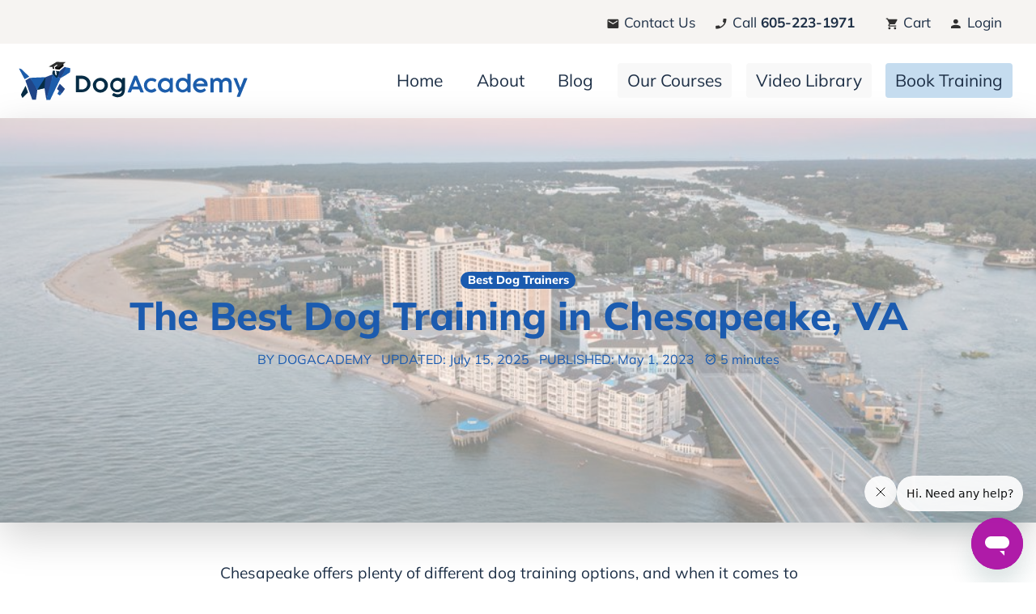

--- FILE ---
content_type: text/html; charset=UTF-8
request_url: https://dogacademy.org/best-dog-trainer/dog-training-chesapeake-va
body_size: 15461
content:
<!doctype html>
<html lang="en">
<head>
    <meta charset="utf-8">
    <meta name="viewport" content="width=device-width, initial-scale=1, shrink-to-fit=no">
    <meta name="csrf-token" content="js5Xe0kuUGMCew1X7xprP4e9vRmzBE05UtelSY9s">

        <link rel="canonical" href="https://dogacademy.org/best-dog-trainer/dog-training-chesapeake-va">
            
        <!-- This site is optimized with the Yoast SEO Premium plugin v26.4 (Yoast SEO v26.7) - https://yoast.com/wordpress/plugins/seo/ -->
<title>The Best Dog Training in Chesapeake, VA - Dog Academy</title>
<meta name="description" content="Find the best dog training in Chesapeake, VA with our expert guide. Discover top resources and trainers to help your dog succeed." />
<meta name="robots" content="index, follow, max-snippet:-1, max-image-preview:large, max-video-preview:-1" />
<meta property="og:locale" content="en_US" />
<meta property="og:type" content="article" />
<meta property="og:title" content="The Best Dog Training in Chesapeake, VA" />
<meta property="og:description" content="Find the best dog training in Chesapeake, VA with our expert guide. Discover top resources and trainers to help your dog succeed." />
<meta property="og:url" content="https://dogacademy.org/best-dog-trainer/dog-training-chesapeake-va" />
<meta property="og:site_name" content="Dog Academy" />
<meta property="article:publisher" content="https://www.facebook.com/dogacademyorg" />
<meta property="article:published_time" content="2023-05-01T03:09:13+00:00" />
<meta property="article:modified_time" content="2025-07-15T06:12:10+00:00" />
<meta property="og:image" content="https://dogacademy.org/blog/wp-content/uploads/2023/05/Dog-Training-in-Chesapeake-VA.jpg" />
	<meta property="og:image:width" content="1000" />
	<meta property="og:image:height" content="666" />
	<meta property="og:image:type" content="image/jpeg" />
<meta name="author" content="dogacademy" />
<meta name="twitter:card" content="summary_large_image" />
<meta name="twitter:label1" content="Written by" />
	<meta name="twitter:data1" content="dogacademy" />
	<meta name="twitter:label2" content="Est. reading time" />
	<meta name="twitter:data2" content="5 minutes" />
<script type="application/ld+json" class="yoast-schema-graph">{"@context":"https://schema.org","@graph":[{"@type":"Article","@id":"https://dogacademy.org/best-dog-trainer/dog-training-chesapeake-va#article","isPartOf":{"@id":"https://dogacademy.org/best-dog-trainer/dog-training-chesapeake-va"},"author":{"name":"dogacademy","@id":"https://dogacademy.org/blog/#/schema/person/6e44e05ac86cb73b3b7d667170b3bbb3"},"headline":"The Best Dog Training in Chesapeake, VA","datePublished":"2023-05-01T03:09:13+00:00","dateModified":"2025-07-15T06:12:10+00:00","mainEntityOfPage":{"@id":"https://dogacademy.org/best-dog-trainer/dog-training-chesapeake-va"},"wordCount":941,"publisher":{"@id":"https://dogacademy.org/blog/#organization"},"image":{"@id":"https://dogacademy.org/best-dog-trainer/dog-training-chesapeake-va#primaryimage"},"thumbnailUrl":"https://dogacademy.org/blog/wp-content/uploads/2023/05/Dog-Training-in-Chesapeake-VA.jpg","articleSection":["Best Dog Trainers"],"inLanguage":"en-US"},{"@type":"WebPage","@id":"https://dogacademy.org/best-dog-trainer/dog-training-chesapeake-va","url":"https://dogacademy.org/best-dog-trainer/dog-training-chesapeake-va","name":"The Best Dog Training in Chesapeake, VA - Dog Academy","isPartOf":{"@id":"https://dogacademy.org/blog/#website"},"primaryImageOfPage":{"@id":"https://dogacademy.org/best-dog-trainer/dog-training-chesapeake-va#primaryimage"},"image":{"@id":"https://dogacademy.org/best-dog-trainer/dog-training-chesapeake-va#primaryimage"},"thumbnailUrl":"https://dogacademy.org/blog/wp-content/uploads/2023/05/Dog-Training-in-Chesapeake-VA.jpg","datePublished":"2023-05-01T03:09:13+00:00","dateModified":"2025-07-15T06:12:10+00:00","description":"Find the best dog training in Chesapeake, VA with our expert guide. Discover top resources and trainers to help your dog succeed.","breadcrumb":{"@id":"https://dogacademy.org/best-dog-trainer/dog-training-chesapeake-va#breadcrumb"},"inLanguage":"en-US","potentialAction":[{"@type":"ReadAction","target":["https://dogacademy.org/best-dog-trainer/dog-training-chesapeake-va"]}]},{"@type":"ImageObject","inLanguage":"en-US","@id":"https://dogacademy.org/best-dog-trainer/dog-training-chesapeake-va#primaryimage","url":"https://dogacademy.org/blog/wp-content/uploads/2023/05/Dog-Training-in-Chesapeake-VA.jpg","contentUrl":"https://dogacademy.org/blog/wp-content/uploads/2023/05/Dog-Training-in-Chesapeake-VA.jpg","width":1000,"height":666,"caption":"Chesapeake, VA"},{"@type":"BreadcrumbList","@id":"https://dogacademy.org/best-dog-trainer/dog-training-chesapeake-va#breadcrumb","itemListElement":[{"@type":"ListItem","position":1,"name":"Home","item":"https://dogacademy.org/blog/"},{"@type":"ListItem","position":2,"name":"The Best Dog Training in Chesapeake, VA"}]},{"@type":"WebSite","@id":"https://dogacademy.org/blog/#website","url":"https://dogacademy.org/blog/","name":"Dog Academy","description":"Blog","publisher":{"@id":"https://dogacademy.org/blog/#organization"},"potentialAction":[{"@type":"SearchAction","target":{"@type":"EntryPoint","urlTemplate":"https://dogacademy.org/blog/?s={search_term_string}"},"query-input":{"@type":"PropertyValueSpecification","valueRequired":true,"valueName":"search_term_string"}}],"inLanguage":"en-US"},{"@type":"Organization","@id":"https://dogacademy.org/blog/#organization","name":"Dog Academy","url":"https://dogacademy.org/blog/","logo":{"@type":"ImageObject","inLanguage":"en-US","@id":"https://dogacademy.org/blog/#/schema/logo/image/","url":"https://dogacademy.org/blog/wp-content/uploads/2021/09/dog-academy-logo.png","contentUrl":"https://dogacademy.org/blog/wp-content/uploads/2021/09/dog-academy-logo.png","width":661,"height":132,"caption":"Dog Academy"},"image":{"@id":"https://dogacademy.org/blog/#/schema/logo/image/"},"sameAs":["https://www.facebook.com/dogacademyorg"]},{"@type":"Person","@id":"https://dogacademy.org/blog/#/schema/person/6e44e05ac86cb73b3b7d667170b3bbb3","name":"dogacademy","image":{"@type":"ImageObject","inLanguage":"en-US","@id":"https://dogacademy.org/blog/#/schema/person/image/","url":"https://secure.gravatar.com/avatar/a41f1472fa564a86f604f6da6402944f472ba851f9cc8c49b6ab6f06fb9197e3?s=96&d=mm&r=g","contentUrl":"https://secure.gravatar.com/avatar/a41f1472fa564a86f604f6da6402944f472ba851f9cc8c49b6ab6f06fb9197e3?s=96&d=mm&r=g","caption":"dogacademy"},"sameAs":["https://dogacademy.org/blog"],"url":"https://dogacademy.org/blog/author/dogacademy/"}]}</script>
<!-- / Yoast SEO Premium plugin. -->
    
    
    <!-- favicon -->
<link rel="icon" href="/favicon.ico">
<link rel="apple-touch-icon-precomposed" sizes="57x57" href="/assets/img/favicon/apple-touch-icon-57x57.png" />
<link rel="apple-touch-icon-precomposed" sizes="114x114" href="/assets/img/favicon/apple-touch-icon-114x114.png" />
<link rel="apple-touch-icon-precomposed" sizes="72x72" href="/assets/img/favicon/apple-touch-icon-72x72.png" />
<link rel="apple-touch-icon-precomposed" sizes="144x144" href="/assets/img/favicon/apple-touch-icon-144x144.png" />
<link rel="apple-touch-icon-precomposed" sizes="60x60" href="/assets/img/favicon/apple-touch-icon-60x60.png" />
<link rel="apple-touch-icon-precomposed" sizes="120x120" href="/assets/img/favicon/apple-touch-icon-120x120.png" />
<link rel="apple-touch-icon-precomposed" sizes="76x76" href="/assets/img/favicon/apple-touch-icon-76x76.png" />
<link rel="apple-touch-icon-precomposed" sizes="152x152" href="/assets/img/favicon/apple-touch-icon-152x152.png" />
<link rel="icon" type="image/png" href="/assets/img/favicon/favicon-196x196.png" sizes="196x196" />
<link rel="icon" type="image/png" href="/assets/img/favicon/favicon-96x96.png" sizes="96x96" />
<link rel="icon" type="image/png" href="/assets/img/favicon/favicon-32x32.png" sizes="32x32" />
<link rel="icon" type="image/png" href="/assets/img/favicon/favicon-16x16.png" sizes="16x16" />
<link rel="icon" type="image/png" href="/assets/img/favicon/favicon-128.png" sizes="128x128" />
<meta name="application-name" content="Dog Academy"/>
<meta name="msapplication-TileColor" content="#FFFFFF" />
<meta name="msapplication-TileImage" content="/assets/img/favicon/mstile-144x144.png" />
<meta name="msapplication-square70x70logo" content="/assets/img/favicon/mstile-70x70.png" />
<meta name="msapplication-square150x150logo" content="/assets/img/favicon/mstile-150x150.png" />
<meta name="msapplication-wide310x150logo" content="/assets/img/favicon/mstile-310x150.png" />
<meta name="msapplication-square310x310logo" content="/assets/img/favicon/mstile-310x310.png" />    <!-- Global site tag (gtag.js) - Google Analytics -->
<script async src="https://www.googletagmanager.com/gtag/js?id=UA-215976870-1"></script>
<script>
window.dataLayer = window.dataLayer || [];
function gtag(){dataLayer.push(arguments);}
gtag('js', new Date());

gtag('config', 'UA-215976870-1', {
  'custom_map': {'dimension2': 'who_variant', 'dimension3': 'event_ux'}
});

</script>
    <!-- Meta Pixel Code -->
<script>
  !function(f,b,e,v,n,t,s)
  {if(f.fbq)return;n=f.fbq=function(){n.callMethod?
  n.callMethod.apply(n,arguments):n.queue.push(arguments)};
  if(!f._fbq)f._fbq=n;n.push=n;n.loaded=!0;n.version='2.0';
  n.queue=[];t=b.createElement(e);t.async=!0;
  t.src=v;s=b.getElementsByTagName(e)[0];
  s.parentNode.insertBefore(t,s)}(window, document,'script',
  'https://connect.facebook.net/en_US/fbevents.js');
  fbq('init', '481578137302100');
  fbq('track', 'PageView');
</script>
<noscript><img height="1" width="1" style="display:none"
  src="https://www.facebook.com/tr?id=481578137302100&ev=PageView&noscript=1"
/></noscript>
<!-- End Meta Pixel Code -->
    <script>
!function (w, d, t) {
  w.TiktokAnalyticsObject=t;var ttq=w[t]=w[t]||[];ttq.methods=["page","track","identify","instances","debug","on","off","once","ready","alias","group","enableCookie","disableCookie"],ttq.setAndDefer=function(t,e){t[e]=function(){t.push([e].concat(Array.prototype.slice.call(arguments,0)))}};for(var i=0;i<ttq.methods.length;i++)ttq.setAndDefer(ttq,ttq.methods[i]);ttq.instance=function(t){for(var e=ttq._i[t]||[],n=0;n<ttq.methods.length;n++)ttq.setAndDefer(e,ttq.methods[n]);return e},ttq.load=function(e,n){var i="https://analytics.tiktok.com/i18n/pixel/events.js";ttq._i=ttq._i||{},ttq._i[e]=[],ttq._i[e]._u=i,ttq._t=ttq._t||{},ttq._t[e]=+new Date,ttq._o=ttq._o||{},ttq._o[e]=n||{};var o=document.createElement("script");o.type="text/javascript",o.async=!0,o.src=i+"?sdkid="+e+"&lib="+t;var a=document.getElementsByTagName("script")[0];a.parentNode.insertBefore(o,a)};

  ttq.load('CCL36F3C77U42MHSLAU0');
  ttq.page();
}(window, document, 'ttq');
</script>
    <script>(function(w,d,t,r,u){var f,n,i;w[u]=w[u]||[],f=function(){var o={ti:"187017548"};o.q=w[u],w[u]=new UET(o),w[u].push("pageLoad")},n=d.createElement(t),n.src=r,n.async=1,n.onload=n.onreadystatechange=function(){var s=this.readyState;s&&s!=="loaded"&&s!=="complete"||(f(),n.onload=n.onreadystatechange=null)},i=d.getElementsByTagName(t)[0],i.parentNode.insertBefore(n,i)})(window,document,"script","//bat.bing.com/bat.js","uetq");</script>
        <script async src="//static.klaviyo.com/onsite/js/klaviyo.js?company_id=T8SyJq"></script>
    <script>!function(){if(!window.klaviyo){window._klOnsite=window._klOnsite||[];try{window.klaviyo=new Proxy({},{get:function(n,i){return"push"===i?function(){var n;(n=window._klOnsite).push.apply(n,arguments)}:function(){for(var n=arguments.length,o=new Array(n),w=0;w<n;w++)o[w]=arguments[w];var t="function"==typeof o[o.length-1]?o.pop():void 0,e=new Promise((function(n){window._klOnsite.push([i].concat(o,[function(i){t&&t(i),n(i)}]))}));return e}}})}catch(n){window.klaviyo=window.klaviyo||[],window.klaviyo.push=function(){var n;(n=window._klOnsite).push.apply(n,arguments)}}}}();</script>

        <script type="text/javascript">
(function(a,b,c,d,e,f,g){e['ire_o']=c;e[c]=e[c]||function(){(e[c].a=e[c].a||[]).push
(arguments)};f=d.createElement(b);g=d.getElementsByTagName(b)[0];f.async=1;f.src=a;g
.parentNode.insertBefore(f,g);})('https://utt.impactcdn.com/A4377992-6e40-4adb-b583-8791176781fe1.js','script','ire',document,window);
</script>





            <link href="/assets/css/frontend.css?id=b3dee13d8c9226f65287c5bef626fd8f" rel="stylesheet">
    
    
    <link rel="stylesheet" href="https://dogacademy.org/assets/css/vendor/toastr.min.css">
        <style>
        #wordpress a {
            background-color: transparent;
            color: #1bbd7c;
            text-decoration: none;
        }

        #wordpress a.track-external-click {
            background-color: #5bc0de;
            color: white;
            font-size: 18px;
            cursor: pointer;
        }

        #wordpress .container-fullwidth {
            padding: 0px;
        }

        #wordpress .content-head {
            height: 100%;
            position: relative;
            min-height: 500px;
            display: flex;
            flex-direction: column;
            align-items: center;
            justify-content: center;
        }

        #wordpress .content-head:before {
            content: ' ';
            display: block;
            position: absolute;
            left: 0;
            top: 0;
            width: 100%;
            height: 100%;
            opacity: 0.5;
            background-image: url("https://dogacademy.org/blog/wp-content/uploads/2023/05/Dog-Training-in-Chesapeake-VA.jpg");
            background-repeat: no-repeat;
            background-attachment: fixed;
            background-position: center;
            background-size: cover;
        }

        #wordpress .content-head h1 {
            height: 100%;
            position: relative;
        }

        #wordpress .content {
            max-width: 832px;
        }

        #wordpress p {
            margin-bottom: 1rem;
            margin-top: 0
        }

        #wordpress h1 {
            font-size: 48px;
        }

        #wordpress h2 {
            font-size: 32px;
        }

        #wordpress h3, #wordpress h4 {
            font-size: 28px;
        }

        #wordpress h1, #wordpress h2, #wordpress h3, #wordpress h4 {
            font-family: inherit;
            font-weight: 800;
            line-height: 1.4em;
            margin-bottom: .5rem
        }

        #wordpress ul {
            display: block;
            list-style-type: disc;
            margin-block-start: 1em;
            margin-block-end: 1em;
            margin-inline-start: 0px;
            margin-inline-end: 0px;
            padding-inline-start: 40px;
        }

        #wordpress ul.pros {
            display: block;
            list-style-type: none;
            margin-block-start: 1em;
            margin-block-end: 1em;
            margin-inline-start: 0px;
            margin-inline-end: 0px;
            padding-inline-start: 0px;
        }

        #wordpress ul.pros li {
            font-size: 17px;
        }

        #wordpress .number {
            position: absolute;
            display: block;
            padding: .3em 1em;
            border-radius: 0 8px 8px 8px;
            background: black;
            color: white;
            left: 0px;
            top: 0px;
            font-size: 20px;
        }

        #wordpress .outro h1, #wordpress .outro h2, #wordpress .outro h3 {
            margin-top: 20px;
        }

    </style>
    <link href="/assets/css/frontend-tw.css?id=5a61d32aa0e103a041a5adf52faaa9fc" rel="stylesheet">
</head>
<body  >
<!-- START HEADER -->
            <header id="site-header">
        <!-- START NAV -->
        <nav class="upper">
    <div class="container-fluid">
    <div class="text-center row text-xl-left">
    <div class="nav-left col-12 col-xl-6 order-md-1">
        <!--<p class="pb-1 message pb-xl-0"><a href="#"><strong class="text-uppercase">Get 20% off</strong></a> until 11:59PM 25/10/2021</p>-->
    </div>
    <div class="nav-right col-12 order-md-2 text-xl-right">

        <div class="d-block d-lg-inline-block mr-xl-3">
            <a class="nav-link contact d-none d-lg-inline" href="/contact/"><img src="/assets/img/svg/email.svg" class="icon" alt=""> Contact Us</a>
            <a class="mb-1 nav-link phone d-none d-lg-inline mb-lg-0" href="tel:605-223-1971"><img src="/assets/img/svg/phone.svg" class="icon" alt=""> Call <strong>605-223-1971</strong></a>
        </div>
        <div class="d-block d-lg-inline-block">
            <a class="nav-link d-inline-block cart" href="/cart"><img src="/assets/img/svg/cart.svg" class="icon" alt=""> Cart </a> <!-- hide .count when nothing is in cart -->

                            <a class="nav-link d-inline-block login" href="/login/"><img src="/assets/img/svg/account.svg" class="icon" alt=""> Login</a>
                        
                            <a class="mx-2 nav-link d-inline-block login btn-secondary d-lg-none" href="/in-person-dog-training/book-training">Book Training</a>
                    </div>
    </div>
    </div>
    </div>
</nav>

<div class="container-fluid">
    <nav class="navbar navbar-expand-lg navbar-light">
        <a class="navbar-brand" href="/"><img src="/assets/img/svg/logo.svg" class="img-fluid" width="293" alt="Dog Academy"></a>

        <button class="navbar-toggler" type="button" data-toggle="collapse" data-target="#headerNavbarToggler" aria-controls="headerNavbarToggler" aria-expanded="false" aria-label="Toggle navigation">
            <svg class="icon" version="1.1" xmlns="http://www.w3.org/2000/svg" xmlns:xlink="http://www.w3.org/1999/xlink" x="0px" y="0px" viewBox="0 0 24 24" style="enable-background:new 0 0 24 24;" xml:space="preserve"><path class="st0" d="M3,6h18v2H3V6 M3,11h18v2H3V11 M3,16h18v2H3V16z"/></svg>
        </button>

        <div class="collapse navbar-collapse" id="headerNavbarToggler">
            <ul class="mt-2 ml-auto navbar-nav mt-lg-0">
                <li class="nav-item">
                    <a class="btn btn-link no-transform" href="/">Home</a>
                </li>
                                <li class="nav-item">
                    <a class="btn btn-link no-transform" href="/about-us/">About</a>
                </li>
                <li class="nav-item">
                    <a class="btn btn-link no-transform" href="/blog/">Blog</a>
                </li>
                <li class="nav-item mt-lg-0 d-lg-none">
                    <a class="btn btn-link no-transform" href="/contact/">Contact Us</a>
                </li>
                <li class="mt-2 nav-item mt-lg-0">
                    <a class="btn btn-light no-transform" href="/courses/">Our Courses</a>
                </li>
                <li class="mt-2 nav-item mt-lg-0">
                    <a class="btn btn-light no-transform" href="/dog-training-videos/">Video Library</a>
                </li>
                <li class="mt-2 nav-item mt-lg-0">
                                            <a class="btn btn-secondary no-transform" href="/in-person-dog-training/book-training/">Book Training</a>
                                    </li>
                                <li class="nav-item mt-lg-0 d-lg-none">
                    <a class="btn btn-link no-transform" href="tel:605-223-1971">
                        <img src="/assets/img/svg/phone.svg" class="icon" alt="" style="float: left; margin: 5px 5px 0 0">
                        <strong>605-223-1971</strong>
                    </a>
                </li>
            </ul>
        </div>
    </nav>
</div>
        <!-- END NAV -->
    </header>
    <!-- END HEADER -->

<!-- START CONTENT -->
    <section id="wordpress" class="page-content">
        <div class="container-fullwidth text-center mb-5 shadow-lg">
            <div class="content-head">
                                                            <span class="badge badge-pill badge-primary" style="background-color: #1b5baf; color: white; z-index: 99;">Best Dog Trainers</span>
                                                    <h1 class="text-4xl font-bold">The Best Dog Training in Chesapeake, VA</h1>
                <div class="inline-block" style="font-size: 16px; color: #1b5baf; z-index: 99;">
                                            <span class="mr-2">
                            BY DOGACADEMY</a>
                        </span>
                                                                                            <span class="mr-2">
                                UPDATED: July 15, 2025
                            </span>
                                                                            <span class="mr-2">
                                PUBLISHED: May 1, 2023
                            </span>
                                            
                    <div class="inline-block">
                        <svg xmlns="http://www.w3.org/2000/svg" xmlns:xlink="http://www.w3.org/1999/xlink" version="1.1" id="Layer_1" x="0px" y="0px" viewBox="0 0 24 24" style="enable-background:new 0 0 24 24; fill: #1b5baf;" xml:space="preserve" class="icon inline-block"><script xmlns=""/>
                        <path d="M10.5,14.5l-2.1-2.1l-1.1,1.1l3.2,3.2l6-6l-1.1-1.1L10.5,14.5 M12,20c-3.9,0-7-3.1-7-7s3.1-7,7-7s7,3.1,7,7S15.9,20,12,20   M12,4c-5,0-9,4-9,9s4,9,9,9s9-4,9-9S17,4,12,4 M7.9,3.4L6.6,1.9L2,5.7l1.3,1.5L7.9,3.4 M22,5.7l-4.6-3.9l-1.3,1.5l4.6,3.9L22,5.7z"/>
                        <script xmlns=""/></svg> 5 minutes
                    </div>
                </div>
            </div>
        </div>
        <div class="container-fluid content-body">
            <div class="content mb-5 px-5 mx-auto">
                <!DOCTYPE html PUBLIC "-//W3C//DTD HTML 4.0 Transitional//EN" "http://www.w3.org/TR/REC-html40/loose.dtd">
<html><body><p>Chesapeake offers plenty of different dog training options, and when it comes to training your dog, you no doubt want to be sure that you select the best facility or program. After all, dog training is the best way to ensure your dog is well-mannered, is able to access public areas without issue, and is healthy, happy, and mentally stimulated.</p>
<p>Our article aims to help you find the perfect dog training solution for your pup in Chesapeake, VA. We&rsquo;ve reviewed the best options out there and provide you with the information you need to stay informed about your choices and select the best one for you.</p>
<h2>A Quick Look at the Best Dog Training in Chesapeake</h2>
<p>Our table below helps you quickly review our selections for the best Chesapeake dog training. We go into more detail about each training option later on.<div class="flex flex-col lg:flex-row items-center lg:items-start shadow-md p-3 border-t border-gray-100 mt-12 lg:mt-4 mb-4">
    <div class="-mt-14 mx-auto absolute text-center lg:mt-1 lg:relative lg:pr-4">
        <svg xmlns="http://www.w3.org/2000/svg" class="mx-auto" width="92" height="70" fill="none">
            <path d="m76.833 57.19-3.73 3.978-4.227-2.984 3.481-6.713" fill="#1C5DAB"></path><path d="M32.822 50.973c-.746 6.713-1.244 11.19-2.487 17.903H23.87c-4.227-11.438-8.454-23.125-12.432-35.06 2.238-1.243 7.46-4.476 8.205-4.724.249.497 1.244 1.243 1.492 1.74 2.238 3.73 4.476 4.973 6.714 8.703 1.989 2.984 2.984 8.454 4.973 11.438Z" fill="#204588"></path><path d="M32.822 50.974c-1.74-2.984-3.73-5.968-5.47-8.951-2.238-3.73-7.211-12.433-7.46-12.93 3.233-.249 6.465-.249 9.449-.497 4.227-.25 8.454-.25 12.432-.498 1.99 0 3.73-.248 5.72-.248-.25.994 1.242 2.735 1.242 3.73 0 1.74-.994 10.443-1.243 13.178 0 1.243-1.492 1.74-1.74 2.983-2.736.746-5.72 1.244-8.455 1.99-1.491.497-2.983.746-4.475 1.243Z" fill="#1C5DAB"></path><path d="M45.752 47.99c.248-1.244 1.491-18.898 1.74-20.141 3.481-1.492 12.432-4.973 13.427-5.222-.497 2.238-.497 3.232-.995 4.973-.994 4.724-1.74 9.946-2.735 14.67-1.243 4.973-7.956 26.108-7.956 26.606-.746-1.244-3.233-19.892-3.481-20.887ZM74.346 29.839c-.994-.497-4.724-2.238-5.47-2.486.249-1.244.249-2.736.497-4.228.498-2.735 2.984-3.48 3.481-6.216 2.984-2.486 5.968-5.47 8.952-7.708 1.243.249 2.237.249 2.735.497 0 .498-.995 4.973-1.492 6.217-2.238 4.475-7.957 12.93-8.206 13.427l-.497.497Z" fill="#204588"></path><path d="M16.162 55.697c-3.481 3.481-6.713 6.465-9.946 9.946-.995-1.74-1.99-4.475-2.735-5.967 2.735-5.72 5.47-10.443 8.205-16.162 1.74 3.978 2.984 7.956 4.476 12.183ZM74.843 29.589c.249-.498 8.454-17.157 9.698-19.644 1.74.249 6.464 1.244 7.459 1.492 0 2.238 0 4.973-.746 7.708-2.486 1.492-4.724 2.984-7.21 4.725a185.245 185.245 0 0 0-9.2 5.719ZM0 12.184c2.735-.249 4.476.995 6.216 2.735 3.73 3.73 11.687 11.438 12.184 11.935-2.735 1.492-5.222 3.233-8.205 4.725C6.714 24.865 3.232 18.649 0 12.184Z" fill="#1C5DAB"></path><path d="M68.13 49.233c1.243-2.736 4.973-9.698 4.973-9.698l9.2 9.698s-3.233 5.47-5.47 7.956c-1.492-1.243-7.709-6.713-8.703-7.956Z" fill="#204588"></path><path d="m61.168 22.379-.498.497c-.248 1.99-11.686 45.752-11.686 46.249h6.962c6.216-12.93 12.184-26.108 18.4-39.038-.995-.746-12.93-7.708-13.178-7.708Z" fill="#1C5DAB"></path><path d="M72.854 17.155c-.248 2.238-4.227 11.19-4.227 11.687h-1.74l-7.46-7.46 1.492-5.719c-.497-.248 7.21.995 11.935 1.492Z" fill="#1C5DAB"></path><path fill-rule="evenodd" clip-rule="evenodd" d="m78.822.996-7.708 5.47L59.676 7.71l1.243 4.973 11.438 1.243 7.708-6.465L78.822.996Z" fill="#010101"></path><path fill-rule="evenodd" clip-rule="evenodd" d="M53.46 8.703 67.383 0l16.162.497-12.184 9.946-17.902-1.74Z" fill="#2D2E2D"></path><path d="m67.384 19.89-.249-1.74-.746-.249-1.99-8.205 5.222-4.227h-2.735l-3.978 2.984c-.249.248-.497.497-.497.994l2.237 8.703-.497.497.249 1.74.746.25-.498 1.491 2.238 2.984.746-3.481-.994-1.243.746-.498Z" fill="#fff"></path><path d="m32.822 50.974 14.67-23.124-1.74 20.14-12.93 2.984Z" fill="#1C5DAB"></path>
        </svg>
    </div>
    <div class="lg:flex-1">
        <div class="mt-6 lg:mt-1 font-bold text-xl">
            Schedule a Free Dog <br>
            Training Consult Today!
        </div>
        <div class="text-sm text-gray-600 pt-1">
            No credit card required. Free means free.
        </div>
    </div>
    <div>
        <a class="text-center" href="https://dogacademy.org/in-person-dog-training/book-training">
            <button class="w-[228px] h-[55px] relative bg-[#204588] rounded-lg text-white mt-3">
                Schedule Now
                <svg xmlns="http://www.w3.org/2000/svg" class="fill-current inline " width="19" height="16" viewBox="0 0 19 16" fill="none">
                    <path d="M11.373 15.7637L19 8.03942L11.373 0.315174C11.3041 0.22404 11.2166 0.14888 11.1164 0.094783C11.0162 0.0406865 10.9056 0.00891606 10.7921 0.00162228C10.6787 -0.00567151 10.565 0.0116821 10.4587 0.0525077C10.3525 0.0933333 10.2562 0.156678 10.1764 0.238253C10.0966 0.319829 10.0351 0.417731 9.9961 0.525331C9.9571 0.632931 9.9415 0.747717 9.95036 0.861919C9.95922 0.97612 9.99233 1.08707 10.0475 1.18726C10.1026 1.28745 10.1784 1.37454 10.2698 1.44263L15.9762 7.23981L0.793651 7.23981C0.583162 7.23981 0.381294 7.32405 0.232456 7.47401C0.0836178 7.62396 -3.42144e-07 7.82735 -3.51414e-07 8.03942C-3.60684e-07 8.25149 0.0836178 8.45487 0.232456 8.60483C0.381294 8.75479 0.583162 8.83903 0.793651 8.83903L15.9762 8.83903L10.2698 14.6362C10.1214 14.7868 10.0385 14.9906 10.0392 15.2028C10.04 15.415 10.1244 15.6182 10.2738 15.7677C10.4233 15.9172 10.6255 16.0007 10.8361 16C11.0467 15.9992 11.2484 15.9142 11.3968 15.7637L11.373 15.7637Z"></path>
                </svg>
            </button>
        </a>
    </div>
</div>
</p>
<div class="table-wrapper"><table style="width: 95.178571%;" width="595">
<tbody>
<tr>
<td style="width: 22.862129%;" width="117"><strong>Trainer</strong></td>
<td style="width: 19.720768%;" width="84"><strong>Price</strong></td>
<td style="width: 38.219895%;" width="308"><strong>Training Types</strong></td>
<td style="width: 109.075044%;" width="85"><strong>Online / In-Person</strong></td>
</tr>
<tr>
<td style="width: 22.862129%;" width="117"><a href="https://www.dogacademy.org/courses">Dog Academy</a></td>
<td style="width: 19.720768%;" width="84">$49.99 &ndash; $349.99</td>
<td style="width: 38.219895%;" width="308">Obedience Training, Puppy Training, Specialty Dog Training Classes</td>
<td style="width: 109.075044%;" width="85">Online and In-Person</td>
</tr>
<tr>
<td style="width: 22.862129%;" width="117"><a href="https://www.caninetrainingunlimited.com/" target="_blank" rel="noopener noreferrer">Canine Training Unlimited</a></td>
<td style="width: 19.720768%;" width="84">$175 &ndash; $1,250</td>
<td style="width: 38.219895%;" width="308">Behavioral Issues, Puppy Training, Day Training Programs</td>
<td style="width: 109.075044%;" width="85">In-Person</td>
</tr>
<tr>
<td style="width: 22.862129%;" width="117"><a href="http://halfmoonbaycaninetraining.com/" target="_blank" rel="noopener noreferrer">Half Moon Bay Canine Training</a></td>
<td style="width: 19.720768%;" width="84">$85 &ndash; $155</td>
<td style="width: 38.219895%;" width="308">Obedience Classes, Behavioral Issues, Puppy Training</td>
<td style="width: 109.075044%;" width="85">In-Person</td>
</tr>
</tbody>
</table></div>
<h2>Online Vs. In-Person Dog Training in Chesapeake</h2>
<p><img decoding="async" class="lazyload_inited aligncenter wp-image-38725 size-medium" src="https://dogacademy.org/blog/wp-content/uploads/2023/05/Portrait-Beautiful-Young-Woman-and-Her-Dog.jpg" alt="Portrait Beautiful Young Woman and Her Dog" width="1000" height="667"></p>
<p>When it comes to dog training, one of the more major decisions you will make is choosing between an online program and an in-person program.</p>
<p>As you decide between both of these offerings, you should think about factors like the training goals you have for your dog, your lifestyle, and your overall dog training budget. You might also need to consider whether or not your dog needs extra socialization or specialized training, such as training for behavioral issues.</p>
<p>In most cases, online training is preferred by those that enjoy working at their own pace and want to make sure they can fit their dog training lessons into their schedule no matter what. Online training tends to be more cost-effective in the long run, but it doesn&rsquo;t provide as much socialization for those pups that need it.</p>
<p>In-person training is a great option for puppies and dogs that need to meet other dogs and increase their socialization, and for humans that love taking their dogs out to new places. In-person is also the best option for dogs that may need more intensive training or specialized technique training, such as advanced training for service dogs.</p>
<h3>Perks of Online and In-Person Training in Chesapeake</h3>
<p>Review the chart of pros and cons for a simple way to determine if online or in-person training options are best for you. Both types of training are helpful, but one might be a better fit for your lifestyle and your dog&rsquo;s training needs.</p>
<div class="table-wrapper"><table style="width: 95.789474%;" width="570">
<tbody>
<tr>
<td style="width: 45.553539%;" width="288"></td>
<td style="width: 26.134301%;" width="131">Online Training</td>
<td style="width: 126.497278%;" width="152">In-Person Training</td>
</tr>
<tr>
<td style="width: 45.553539%;" width="288">Specialty dog training options</td>
<td style="width: 26.134301%;" width="131">&radic;</td>
<td style="width: 126.497278%;" width="152">&radic;</td>
</tr>
<tr>
<td style="width: 45.553539%;" width="288">Flexible scheduling</td>
<td style="width: 26.134301%;" width="131">&radic;</td>
<td style="width: 126.497278%;" width="152">X</td>
</tr>
<tr>
<td style="width: 45.553539%;" width="288">One-on-one instruction</td>
<td style="width: 26.134301%;" width="131">X</td>
<td style="width: 126.497278%;" width="152">&radic;</td>
</tr>
<tr>
<td style="width: 45.553539%;" width="288">Train at your own pace</td>
<td style="width: 26.134301%;" width="131">&radic;</td>
<td style="width: 126.497278%;" width="152">X</td>
</tr>
<tr>
<td style="width: 45.553539%;" width="288">Offers dog socialization opportunities</td>
<td style="width: 26.134301%;" width="131">X</td>
<td style="width: 126.497278%;" width="152">&radic;</td>
</tr>
</tbody>
</table></div>
<h2>The Best Dog Training in Chesapeake</h2>
<p>Selecting the best dog training option in Chesapeake might be difficult. Our selection of the best dog training services out there will help you narrow down the choices and find the most fitting option for your needs.</p>
<h3>Dog Academy</h3>
<p><img decoding="async" class="lazyload_inited aligncenter wp-image-38725 size-medium" src="https://dogacademy.org/blog/wp-content/uploads/2023/03/Dog-Academy.jpg" alt="" width="272" height="240"></p>
<ul>
<li><strong>Online or In-Person: </strong>Online and In-Person</li>
<li><strong>Types of Training Courses: </strong>Obedience Classes, Behavioral Issues, Puppy Training, Psychiatric Service Dog Training, Emotional Support Animal Training, Specialty Classes (e.g. Canine Confidence, Separation Anxiety)</li>
<li><strong>Price Range: </strong>$49.99 &ndash; $349.99</li>
<li><strong>Link to Website: </strong><a href="https://dogacademy.org/courses/basic-obedience-training-program">Dog Academy Basic Obedience Training Program</a></li>
<li><strong>Phone Number: </strong>(605) 223-1971</li>
</ul>
<p>A highly popular and effective dog training course, Dog Academy offers both online and in-person training options. You will be able to work at your own pace with the online courses provided by Dog Academy, and these courses are a reasonable price. Basic obedience and puppy training classes are available, and specialty classes are also offered by Dog Academy such as behavioral modification and service dog training.<div class="flex flex-col lg:flex-row items-center lg:items-start shadow-md p-3 border-t border-gray-100 mt-12 lg:mt-4 mb-4">
    <div class="-mt-14 mx-auto absolute text-center lg:mt-1 lg:relative lg:pr-4">
        <svg xmlns="http://www.w3.org/2000/svg" class="mx-auto" width="92" height="70" fill="none">
            <path d="m76.833 57.19-3.73 3.978-4.227-2.984 3.481-6.713" fill="#1C5DAB"></path><path d="M32.822 50.973c-.746 6.713-1.244 11.19-2.487 17.903H23.87c-4.227-11.438-8.454-23.125-12.432-35.06 2.238-1.243 7.46-4.476 8.205-4.724.249.497 1.244 1.243 1.492 1.74 2.238 3.73 4.476 4.973 6.714 8.703 1.989 2.984 2.984 8.454 4.973 11.438Z" fill="#204588"></path><path d="M32.822 50.974c-1.74-2.984-3.73-5.968-5.47-8.951-2.238-3.73-7.211-12.433-7.46-12.93 3.233-.249 6.465-.249 9.449-.497 4.227-.25 8.454-.25 12.432-.498 1.99 0 3.73-.248 5.72-.248-.25.994 1.242 2.735 1.242 3.73 0 1.74-.994 10.443-1.243 13.178 0 1.243-1.492 1.74-1.74 2.983-2.736.746-5.72 1.244-8.455 1.99-1.491.497-2.983.746-4.475 1.243Z" fill="#1C5DAB"></path><path d="M45.752 47.99c.248-1.244 1.491-18.898 1.74-20.141 3.481-1.492 12.432-4.973 13.427-5.222-.497 2.238-.497 3.232-.995 4.973-.994 4.724-1.74 9.946-2.735 14.67-1.243 4.973-7.956 26.108-7.956 26.606-.746-1.244-3.233-19.892-3.481-20.887ZM74.346 29.839c-.994-.497-4.724-2.238-5.47-2.486.249-1.244.249-2.736.497-4.228.498-2.735 2.984-3.48 3.481-6.216 2.984-2.486 5.968-5.47 8.952-7.708 1.243.249 2.237.249 2.735.497 0 .498-.995 4.973-1.492 6.217-2.238 4.475-7.957 12.93-8.206 13.427l-.497.497Z" fill="#204588"></path><path d="M16.162 55.697c-3.481 3.481-6.713 6.465-9.946 9.946-.995-1.74-1.99-4.475-2.735-5.967 2.735-5.72 5.47-10.443 8.205-16.162 1.74 3.978 2.984 7.956 4.476 12.183ZM74.843 29.589c.249-.498 8.454-17.157 9.698-19.644 1.74.249 6.464 1.244 7.459 1.492 0 2.238 0 4.973-.746 7.708-2.486 1.492-4.724 2.984-7.21 4.725a185.245 185.245 0 0 0-9.2 5.719ZM0 12.184c2.735-.249 4.476.995 6.216 2.735 3.73 3.73 11.687 11.438 12.184 11.935-2.735 1.492-5.222 3.233-8.205 4.725C6.714 24.865 3.232 18.649 0 12.184Z" fill="#1C5DAB"></path><path d="M68.13 49.233c1.243-2.736 4.973-9.698 4.973-9.698l9.2 9.698s-3.233 5.47-5.47 7.956c-1.492-1.243-7.709-6.713-8.703-7.956Z" fill="#204588"></path><path d="m61.168 22.379-.498.497c-.248 1.99-11.686 45.752-11.686 46.249h6.962c6.216-12.93 12.184-26.108 18.4-39.038-.995-.746-12.93-7.708-13.178-7.708Z" fill="#1C5DAB"></path><path d="M72.854 17.155c-.248 2.238-4.227 11.19-4.227 11.687h-1.74l-7.46-7.46 1.492-5.719c-.497-.248 7.21.995 11.935 1.492Z" fill="#1C5DAB"></path><path fill-rule="evenodd" clip-rule="evenodd" d="m78.822.996-7.708 5.47L59.676 7.71l1.243 4.973 11.438 1.243 7.708-6.465L78.822.996Z" fill="#010101"></path><path fill-rule="evenodd" clip-rule="evenodd" d="M53.46 8.703 67.383 0l16.162.497-12.184 9.946-17.902-1.74Z" fill="#2D2E2D"></path><path d="m67.384 19.89-.249-1.74-.746-.249-1.99-8.205 5.222-4.227h-2.735l-3.978 2.984c-.249.248-.497.497-.497.994l2.237 8.703-.497.497.249 1.74.746.25-.498 1.491 2.238 2.984.746-3.481-.994-1.243.746-.498Z" fill="#fff"></path><path d="m32.822 50.974 14.67-23.124-1.74 20.14-12.93 2.984Z" fill="#1C5DAB"></path>
        </svg>
    </div>
    <div class="lg:flex-1">
        <div class="mt-6 lg:mt-1 font-bold text-xl">
            Schedule a Free Dog <br>
            Training Consult Today!
        </div>
        <div class="text-sm text-gray-600 pt-1">
            No credit card required. Free means free.
        </div>
    </div>
    <div>
        <a class="text-center" href="https://dogacademy.org/in-person-dog-training/book-training">
            <button class="w-[228px] h-[55px] relative bg-[#204588] rounded-lg text-white mt-3">
                Schedule Now
                <svg xmlns="http://www.w3.org/2000/svg" class="fill-current inline " width="19" height="16" viewBox="0 0 19 16" fill="none">
                    <path d="M11.373 15.7637L19 8.03942L11.373 0.315174C11.3041 0.22404 11.2166 0.14888 11.1164 0.094783C11.0162 0.0406865 10.9056 0.00891606 10.7921 0.00162228C10.6787 -0.00567151 10.565 0.0116821 10.4587 0.0525077C10.3525 0.0933333 10.2562 0.156678 10.1764 0.238253C10.0966 0.319829 10.0351 0.417731 9.9961 0.525331C9.9571 0.632931 9.9415 0.747717 9.95036 0.861919C9.95922 0.97612 9.99233 1.08707 10.0475 1.18726C10.1026 1.28745 10.1784 1.37454 10.2698 1.44263L15.9762 7.23981L0.793651 7.23981C0.583162 7.23981 0.381294 7.32405 0.232456 7.47401C0.0836178 7.62396 -3.42144e-07 7.82735 -3.51414e-07 8.03942C-3.60684e-07 8.25149 0.0836178 8.45487 0.232456 8.60483C0.381294 8.75479 0.583162 8.83903 0.793651 8.83903L15.9762 8.83903L10.2698 14.6362C10.1214 14.7868 10.0385 14.9906 10.0392 15.2028C10.04 15.415 10.1244 15.6182 10.2738 15.7677C10.4233 15.9172 10.6255 16.0007 10.8361 16C11.0467 15.9992 11.2484 15.9142 11.3968 15.7637L11.373 15.7637Z"></path>
                </svg>
            </button>
        </a>
    </div>
</div>
</p>
<h3>Canine Training Unlimited</h3>
<ul>
<li><strong>Online or In-Person: </strong>In-Person</li>
<li><strong>Types of Training Courses: </strong>Obedience Classes, Behavioral Issues, Puppy Training, Day Training Programs, Group Classes, Private Training</li>
<li><strong>Price Range: </strong>$175 &ndash; $1250</li>
<li><strong>Link to Website: </strong><a href="https://www.caninetrainingunlimited.com/" target="_blank" rel="noopener noreferrer">https://www.caninetrainingunlimited.com/</a></li>
<li><strong>Phone Number: </strong>(757) 436-3973</li>
</ul>
<p>Canine Training Unlimited offers a wide range of dog training programs that take into account your dog&rsquo;s need for structure and socialization. Training is offered via group classes, private training, or daily drop-off training programs, and your dog will be able to learn things like basic manners and obedience skills. More intensive training is offered for dogs that need assistance with behavioral modification or those that require off-leash training.</p>
<h3>Half Moon Bay Canine Training</h3>
<ul>
<li><strong>Online or In-Person: </strong>In-Person</li>
<li><strong>Types of Training Courses: </strong>Obedience Classes, Behavioral Issues, Puppy Training, Private Training, Specialty Classes (Canine Good Citizen, Recall Training)</li>
<li><strong>Price Range: </strong>$85 &ndash; $155</li>
<li><strong>Link to Website: </strong><a href="http://halfmoonbaycaninetraining.com/" target="_blank" rel="noopener noreferrer">http://halfmoonbaycaninetraining.com/</a></li>
<li><strong>Phone Number: </strong>(757) 621-6163</li>
</ul>
<p>Half Moon Bay Canine Training boasts an impressive indoor and outdoor training center with plenty of space in both areas to conduct any type of training your pup may need. Classes at the center range from the basics of obedience and puppy training to more specialty options such as recall training, behavior modification, and recall training. Prices are calculated per hour, and you are able to request private lessons in case your pup needs more intensive, focused training.</p>
<h2>Find the Right Dog Training for You</h2>
<p>Finding the right dog training for you and your pup is not always the easiest process, but it is highly rewarding when you manage to select the best option. Always keep in mind your lifestyle, your dog&rsquo;s training needs, and your overall training budget as you look through our collection of the best dog training options in Chesapeake, VA. Doing this will ensure that you find the dog training option that is right for you.</p>
</body></html>


                            </div>
        </div>
    </section>

<!-- END CONTENT -->


<!-- START FOOTER -->
            <footer class="pt-4  pt-md-5">
          <div class="container-fluid">
                    <div class="row trustpilot-widget-wrapper pb-4 border-bottom">
    <div class="col-12">
    <!-- TrustBox widget - Carousel -->
    <div class="trustpilot-widget" data-locale="en-US" data-template-id="53aa8912dec7e10d38f59f36" data-businessunit-id="61a4f778f7cc648adb599951" data-style-height="140px" data-style-width="100%" data-theme="light" data-stars="5" data-review-languages="en">
        <a href="https://www.trustpilot.com/review/dogacademy.org" target="_blank" rel="noopener">Trustpilot</a>
    </div>
    <!-- End TrustBox widget -->
    </div>
</div>
<div class="row security-trust-payment-badges  border-bottom pt-5 text-center">
    <div class="col-md-4 security mb-4">
        <h5>Secure Payments</h5>
        <img src="/assets/img/global/secure-badge-comodo.png" alt="" class="badge">
        <img src="/assets/img/global/secure-badge-trustwave.png" alt="" class="badge">
    </div>
    <div class="col-md-4 trusted mb-4">
        <h5>Trusted Service</h5>
        <img class="trustpilot-reviews mb-4 badge" src="/assets/img/svg/trustpilot-5stars-full.svg" alt="">
        <img class="google-reviews mb-4 badge" src="/assets/img/svg/google-5star-review.svg" alt="">
    </div>
    <div class="col-md-4 payment mb-4">
        <h5>We Accept</h5>
        <img src="/assets/img/svg/payment-badge-mastercard.svg" alt="" class="badge">
        <img src="/assets/img/svg/payment-badge-visa.svg" alt="" class="badge">
        <img src="/assets/img/svg/payment-badge-amex.svg" alt="" class="badge">
        <img src="/assets/img/svg/payment-badge-paypal.svg" alt="" class="badge">
        <img src="/assets/img/svg/payment-badge-discover.svg" alt="" class="badge">
    </div>
</div>


            <div class="row pt-3">
              <div class="col-md">
                <h5>Browse</h5>
                <ul class="list-unstyled text-small">
                  <li class="nav-item">
                    <a class="text-muted" href="/about-us">About</a>
                  </li>
                  <li class="nav-item">
                    <a class="text-muted" href="/blog/">Blog</a>
                  </li>
                  <li class="nav-item">
                    <a class="text-muted" href="/contact">Contact Us</a>
                  </li>
                  <li class="nav-item">
                    <a  class="text-muted" href="/login">Login</a>
                  </li>
                  <li class="nav-item">
                    <a  class="text-muted" href="/breeds">Breeds</a>
                  </li>
                  <li class="nav-item">
                    <a  class="text-muted" href="/best-dog-trainer">Best Dog Trainers</a>
                  </li>
                  <li class="nav-item">
                    <a  class="text-muted" href="/adoption">Adopt A Dog</a>
                  </li>
                  <li class="nav-item">
                    <a  class="text-muted" href="/puppies-for-sale/">Puppies For Sale</a>
                  </li>
                  <li class="nav-item">
                    <a  class="text-muted" href="/reviews/dog-food">Reviews</a>
                  </li>
                </ul>
              </div>
              <div class="col-md">
                <h5>Courses</h5>
                <ul class="list-unstyled text-small">
                                   <li class="nav-item">
                    <a class="text-muted" href="/courses/basic-obedience-training-program">Basic Obedience Training Program</a>
                  </li>
                                   <li class="nav-item">
                    <a class="text-muted" href="/courses/puppy-kindergarten">Puppy Kindergarten</a>
                  </li>
                                   <li class="nav-item">
                    <a class="text-muted" href="/courses/psychiatric-service-dog-training">Psychiatric Service Dog Training</a>
                  </li>
                                   <li class="nav-item">
                    <a class="text-muted" href="/courses/minimizing-separation-anxiety">Minimizing Separation Anxiety</a>
                  </li>
                                   <li class="nav-item">
                    <a class="text-muted" href="/courses/general-canine-grooming">General Canine Grooming</a>
                  </li>
                                   <li class="nav-item">
                    <a class="text-muted" href="/courses/canine-co-worker">Canine Coworker</a>
                  </li>
                                   <li class="nav-item">
                    <a class="text-muted" href="/courses/esa-training">ESA Training</a>
                  </li>
                                   <li class="nav-item">
                    <a class="text-muted" href="/courses/dog-tricks-for-beginners">Dog Tricks For Beginners</a>
                  </li>
                                   <li class="nav-item">
                    <a class="text-muted" href="/courses/how-to-stop-your-dog-from-pulling-1">How to Stop Your Dog From Pulling</a>
                  </li>
                                   <li class="nav-item">
                    <a class="text-muted" href="/courses/general-dog-first-aid-and-cpr">General Dog First Aid and CPR</a>
                  </li>
                                   <li class="nav-item">
                    <a class="text-muted" href="/courses/building-confidence-in-dogs-1">Building Confidence in Dogs</a>
                  </li>
                                   <li class="nav-item">
                    <a class="text-muted" href="/courses/crate-training">Crate Training</a>
                  </li>
                                   <li class="nav-item">
                    <a class="text-muted" href="/courses/end-excessive-barking-1">End Excessive Barking</a>
                  </li>
                                   <li class="nav-item">
                    <a class="text-muted" href="/courses/curving-your-dogs-reactivity">Curbing Your Dog’s Reactivity</a>
                  </li>
                                   <li class="nav-item">
                    <a class="text-muted" href="/courses/goldendoodle">Goldendoodle</a>
                  </li>
                                   <li class="nav-item">
                    <a class="text-muted" href="/courses/the-german-shepherd">The German Shepherd</a>
                  </li>
                                   <li class="nav-item">
                    <a class="text-muted" href="/courses/australian-shepherd">Australian Shepherd</a>
                  </li>
                                   <li class="nav-item">
                    <a class="text-muted" href="/courses/golden-retriever">Golden Retriever</a>
                  </li>
                                   <li class="nav-item">
                    <a class="text-muted" href="/courses/the-french-bulldog">The French Bulldog </a>
                  </li>
                                   <li class="nav-item">
                    <a class="text-muted" href="/courses/find-it-1">Find It</a>
                  </li>
                                   <li class="nav-item">
                    <a class="text-muted" href="/courses/sit">Sit</a>
                  </li>
                                   <li class="nav-item">
                    <a class="text-muted" href="/courses/lay-down">Lay Down</a>
                  </li>
                                   <li class="nav-item">
                    <a class="text-muted" href="/courses/stay">Stay</a>
                  </li>
                                   <li class="nav-item">
                    <a class="text-muted" href="/courses/heel-1">Heel</a>
                  </li>
                                   <li class="nav-item">
                    <a class="text-muted" href="/courses/loose-leash-walking">Loose Leash Walking</a>
                  </li>
                                   <li class="nav-item">
                    <a class="text-muted" href="/courses/watch-me-1">Watch Me</a>
                  </li>
                                   <li class="nav-item">
                    <a class="text-muted" href="/courses/housetraining-your-dog">Housetraining Your Dog</a>
                  </li>
                                   <li class="nav-item">
                    <a class="text-muted" href="/courses/teaching-your-dog-to-match-your-pace-1">Teaching Your Dog to Match Your Pace</a>
                  </li>
                                   <li class="nav-item">
                    <a class="text-muted" href="/courses/marker-or-clicker-training">Marker or Clicker Training</a>
                  </li>
                                   <li class="nav-item">
                    <a class="text-muted" href="/courses/jump-over-1">Jump Over</a>
                  </li>
                                   <li class="nav-item">
                    <a class="text-muted" href="/courses/how-to-high-five-1">How to High Five</a>
                  </li>
                                   <li class="nav-item">
                    <a class="text-muted" href="/courses/the-ultimate-guide-to-adopting-a-dog">The Ultimate Guide to Adopting a Dog</a>
                  </li>
                                   <li class="nav-item">
                    <a class="text-muted" href="/courses/how-to-shake">How to Shake</a>
                  </li>
                                   <li class="nav-item">
                    <a class="text-muted" href="/courses/how-to-weave-through-legs-1">How to Weave Through Legs</a>
                  </li>
                                   <li class="nav-item">
                    <a class="text-muted" href="/courses/leave-it-1">Leave It</a>
                  </li>
                                   <li class="nav-item">
                    <a class="text-muted" href="/courses/roll-over">Roll Over</a>
                  </li>
                                   <li class="nav-item">
                    <a class="text-muted" href="/courses/spin">Spin</a>
                  </li>
                                   <li class="nav-item">
                    <a class="text-muted" href="/courses/the-importance-of-mental-enrichment-1">The Importance of Mental Enrichment</a>
                  </li>
                                   <li class="nav-item">
                    <a class="text-muted" href="/courses/indoor-activities-for-your-dog">Indoor Activities for Your Dog</a>
                  </li>
                                   <li class="nav-item">
                    <a class="text-muted" href="/courses/focus-training-teaching-your-dog-to-look-at-you-1">Focus Training - Teaching Your Dog to Look at You</a>
                  </li>
                                   <li class="nav-item">
                    <a class="text-muted" href="/courses/creating-a-scratch-board-for-nail-grooming">Creating a Scratch Board for Nail Grooming</a>
                  </li>
                                   <li class="nav-item">
                    <a class="text-muted" href="/courses/welcome-to-dog-academy">Welcome To Dog Academy</a>
                  </li>
                                 </ul>
              </div>
              <div class="col-md">
                <h5>Official</h5>
                <ul class="list-unstyled text-small">
                  <li><a class="text-muted" href="/faqs">FAQs</a></li>
                  <li><a class="text-muted" href="/refund-policy">Refund Policy</a></li>
                  <li><a class="text-muted" href="/terms-and-conditions">Terms &amp; Conditions</a></li>
                  <li><a class="text-muted" href="/privacy">Privacy</a></li>
                  <li><a class="text-muted" href="/trained-for-life-terms">Trained for Life Terms</a></li>
                  <li><a class="text-muted" href="https://dogacademy.org/careers">Careers</a></li>
                </ul>
              </div>
              <div class="col-12 col-md text-center">
                <a class="navbar-brand mb-3" href="/"><img src="/assets/img/svg/logo.svg" class="img-responsive" width="293" alt="Dog Academy Logo"></a>

                <!-- footer socials -->
                <ul class="social ml-auto mt-2 mt-lg-0 d-none d-lg-block">
                  <a href="https://www.facebook.com/dogacademyorg" class="mx-1" title="DogAcademy on Facebook"><img src="/assets/img/svg/facebook.svg" class="icon" alt="Facebook Icon"></a>
                  <a href="https://www.instagram.com/dog_academy_training" class="mx-1" title="DogAcademy on Instagram"><img src="/assets/img/svg/instagram.svg" class="icon" alt="Instagram Icon"></a>
                </ul><!-- .social -->
            </div>
            </div>
            <div class="copyright border-top mt-4 p-2 pb-5 pt-4 text-center text-muted small">
              &copy; Copyright DogAcademy 2026
            </div>
          </div><!-- .container-fluid -->
        </footer>
    <!-- END FOOTER -->

<!-- START JS -->
<script src="https://dogacademy.org/assets/js/alpine.min.js" defer></script>
<script src="/assets/js/vendor.js?id=1f52dfef444f8239bc66bdb0e9caa5f9"></script>
<script src="/assets/js/frontend.js?id=a6dcd8f244ecea611d94a1d8e1eb2c60"></script>
<script src="/assets/js/echo.js?id=3de36c8431c9b38ee1cd28c2accde380"></script>
<script src="/assets/js/toastr.min.js?id=dd6bc5d5484cd937201811b606906261"></script>
<script src="/assets/js/tk-ga.js?id=be231cee10e16823315934fdfaa2bb73"></script>
<script src="/assets/js/tk-klaviyo.js?id=b731100a77afc0d5c321512418c9d0ea"></script>
<script src="/assets/js/tk-fb.js?id=e433aea91bc52c43d3e9b545b7dce6e4"></script>
<script src="/assets/js/tk-tiktok.js?id=ecb25afae44a3f88fd806922edaacadc"></script>
<script src="/assets/js/tk-bing.js?id=6f7f696e91b0fb507364564c91183eef"></script>
<!-- Start of Zendesk Classic Widget script -->
<script id="ze-snippet" src="https://static.zdassets.com/ekr/snippet.js?key=d5c2f4a5-9882-4864-aa53-53ffe2cab28c"> </script>
<!-- End of Zendesk Classic Widget script -->
<!-- JS COOKIE LIBRARY -->
<script src="https://cdn.jsdelivr.net/npm/js-cookie@3.0.1/dist/js.cookie.min.js"></script>

<!-- AMPLITUDE BROWSER SDK 2.0 -->
<!-- https://www.docs.developers.amplitude.com/data/sdks/browser-2/ -->
<script type="text/javascript">
    !function(){"use strict"; !function(e, t){var n = e.amplitude || {_q:[], _iq:{}}; if (n.invoked)e.console && console.error && console.error("Amplitude snippet has been loaded."); else{var r = function(e, t){e.prototype[t] = function(){return this._q.push({name:t, args:Array.prototype.slice.call(arguments, 0)}), this}}, s = function(e, t, n){return function(r){e._q.push({name:t, args:Array.prototype.slice.call(n, 0), resolve:r})}}, o = function(e, t, n){e[t] = function(){if (n)return{promise:new Promise(s(e, t, Array.prototype.slice.call(arguments)))}}}, i = function(e){for (var t = 0; t < m.length; t++)o(e, m[t], !1); for (var n = 0; n < g.length; n++)o(e, g[n], !0)}; n.invoked = !0; var u = t.createElement("script"); u.type = "text/javascript", u.integrity = "sha384-x0ik2D45ZDEEEpYpEuDpmj05fY91P7EOZkgdKmq4dKL/ZAVcufJ+nULFtGn0HIZE", u.crossOrigin = "anonymous", u.async = !0, u.src = "https://cdn.amplitude.com/libs/analytics-browser-2.0.0-min.js.gz", u.onload = function(){e.amplitude.runQueuedFunctions || console.log("[Amplitude] Error: could not load SDK")}; var a = t.getElementsByTagName("script")[0]; a.parentNode.insertBefore(u, a); for (var c = function(){return this._q = [], this}, p = ["add", "append", "clearAll", "prepend", "set", "setOnce", "unset", "preInsert", "postInsert", "remove", "getUserProperties"], l = 0; l < p.length; l++)r(c, p[l]); n.Identify = c; for (var d = function(){return this._q = [], this}, f = ["getEventProperties", "setProductId", "setQuantity", "setPrice", "setRevenue", "setRevenueType", "setEventProperties"], v = 0; v < f.length; v++)r(d, f[v]); n.Revenue = d; var m = ["getDeviceId", "setDeviceId", "getSessionId", "setSessionId", "getUserId", "setUserId", "setOptOut", "setTransport", "reset", "extendSession"], g = ["init", "add", "remove", "track", "logEvent", "identify", "groupIdentify", "setGroup", "revenue", "flush"]; i(n), n.createInstance = function(e){return n._iq[e] = {_q:[]}, i(n._iq[e]), n._iq[e]}, e.amplitude = n}}(window, document)}();</script>


<script>
    var apiKey = 'c201602601ba92552cc55df925843081';
var userId = null;
    if (apiKey != null) {


            amplitude.init(apiKey, userId, {
            deviceId: '403ce3ba-b426-496e-a58f-5a3319fe7bbe',
                    defaultTracking: {
                    attribution: false,
                            pageViews: false,
                            sessions: false,
                            fileDownload: false,
                            formInteractions: false,
                    }
            });


    window.addEventListener('load', function() {
    // using !=, rather than !== because when amplitude.getUserId() is empty, it returns undefined not null
    if (userId != amplitude.getUserId()) {
    // this means that we have a user stored in the cookie but the user is not logged in
    // in other words, the user logged out.
    // When this happens, we need to reset the cookie, user and device id in the client
    amplitude.reset();
    }

    // sets universal user properties
    // refer to the ussa amplitude taxonomy google sheet
    // when adding new user properties or events
    const identifyEvent = new amplitude.Identify();
    // set the user properties
    identifyEvent.set('time_zone', Intl.DateTimeFormat().resolvedOptions().timeZone ?? 'UTC');
    identifyEvent.set('web_platform', window.matchMedia("only screen and (max-width: 760px)").matches ? 'mobile' : 'desktop');
    if (typeof window.Site !== 'undefined') {
    identifyEvent.set('is_honey_user', Site.fetchExtraAttribute('honey_installed') ?? false);
    }

    // persist the user properties
    amplitude.identify(identifyEvent);
    });
    } else {
    console.error('Amplitude API Key is not set');
    }

    function makeSourceAndLineOfBusinessPlugin() {
    var name = 'source-and-line-of-business-plugin';
    // The below was originally amplitude.Types.PluginType.ENRICHMENT.
    // I hardcoded the value of 'enrichment' because the amplitude.Types.PluginType.ENRICHMENT
    // is not available when this function is called
    var type = 'enrichment';
    var amplitudeConfig;
    var amplitude_source_name = 'da frontend';
    var line_of_business = 'da';
    /**
     * setup() is called on plugin installation
     * example: amplitude.add(new AddEventIdPlugin());
     */
    const setup = function (config) {
    amplitudeConfig = config;
    }

    /**
     * execute() is called on each event instrumented
     * example: client.track('New Event');
     */
    const execute = function (event) {
    if (event.event_type === '$identify') {
    return event;
    }

    event.user_properties = event.user_properties || {};
    event.user_properties.amplitude_source_name = amplitude_source_name;
    event.user_properties.line_of_business = line_of_business;
    return event;
    }

    return {
    name,
            type,
            setup,
            execute,
    }
    }

</script>

    <script>
        $(function () {
            $("#wordpress .content img").each(function () {
                $(this).addClass('mx-auto d-block img-fluid').removeAttr('width').removeAttr('height')
            });
            $("#wordpress .content img[data-trx-lazyload-src]").each(function () {
                var new_src = $(this).attr('data-trx-lazyload-src');
                $(this).attr('src', new_src).attr('style', '');
            });
            $("#wordpress .content table").each(function () {
                $(this).addClass('table table-striped mt-5')
            });
        });
    </script>
    <script src="/assets/js/frontend/external-link-tracking.js?id=ad54cd4612774865dd5a227436b83f7a"></script>
    <script type="text/javascript" src="https://widget.trustpilot.com/bootstrap/v5/tp.widget.bootstrap.min.js" async></script>
<!-- END JS -->
</body>
</html>


--- FILE ---
content_type: text/css
request_url: https://dogacademy.org/assets/css/frontend.css?id=b3dee13d8c9226f65287c5bef626fd8f
body_size: 62227
content:
@charset "UTF-8";@font-face{font-display:block;font-family:Mulish;font-style:normal;font-weight:400;src:url(/assets/fonts/mulish/mulish-v12-latin-regular.eot);src:url(/assets/fonts/mulish/mulish-v12-latin-regular.eot?#iefix) format("embedded-opentype"),url(/assets/fonts/mulish/mulish-v12-latin-regular.woff2) format("woff2"),url(/assets/fonts/mulish/mulish-v12-latin-regular.woff) format("woff"),url(/assets/fonts/mulish/mulish-v12-latin-regular.ttf) format("truetype"),url(/assets/fonts/mulish/mulish-v12-latin-regular.svg#Mulish) format("svg")}@font-face{font-display:block;font-family:Mulish;font-style:normal;font-weight:700;src:url(/assets/fonts/mulish/mulish-v12-latin-700.eot);src:url(/assets/fonts/mulish/mulish-v12-latin-700.eot?#iefix) format("embedded-opentype"),url(/assets/fonts/mulish/mulish-v12-latin-700.woff2) format("woff2"),url(/assets/fonts/mulish/mulish-v12-latin-700.woff) format("woff"),url(/assets/fonts/mulish/mulish-v12-latin-700.ttf) format("truetype"),url(/assets/fonts/mulish/mulish-v12-latin-700.svg#Mulish) format("svg")}@font-face{font-display:block;font-family:Mulish;font-style:italic;font-weight:700;src:url(/assets/fonts/mulish/mulish-v12-latin-700italic.eot);src:url(/assets/fonts/mulish/mulish-v12-latin-700italic.eot?#iefix) format("embedded-opentype"),url(/assets/fonts/mulish/mulish-v12-latin-700italic.woff2) format("woff2"),url(/assets/fonts/mulish/mulish-v12-latin-700italic.woff) format("woff"),url(/assets/fonts/mulish/mulish-v12-latin-700italic.ttf) format("truetype"),url(/assets/fonts/mulish/mulish-v12-latin-700italic.svg#Mulish) format("svg")}@font-face{font-display:block;font-family:Mulish;font-style:normal;font-weight:800;src:url(/assets/fonts/mulish/mulish-v12-latin-800.eot);src:url(/assets/fonts/mulish/mulish-v12-latin-800.eot?#iefix) format("embedded-opentype"),url(/assets/fonts/mulish/mulish-v12-latin-800.woff2) format("woff2"),url(/assets/fonts/mulish/mulish-v12-latin-800.woff) format("woff"),url(/assets/fonts/mulish/mulish-v12-latin-800.ttf) format("truetype"),url(/assets/fonts/mulish/mulish-v12-latin-800.svg#Mulish) format("svg")}@font-face{font-display:block;font-family:Mulish;font-style:italic;font-weight:800;src:url(/assets/fonts/mulish/mulish-v12-latin-800italic.eot);src:url(/assets/fonts/mulish/mulish-v12-latin-800italic.eot?#iefix) format("embedded-opentype"),url(/assets/fonts/mulish/mulish-v12-latin-800italic.woff2) format("woff2"),url(/assets/fonts/mulish/mulish-v12-latin-800italic.woff) format("woff"),url(/assets/fonts/mulish/mulish-v12-latin-800italic.ttf) format("truetype"),url(/assets/fonts/mulish/mulish-v12-latin-800italic.svg#Mulish) format("svg")}
/*!
 * Bootstrap v4.1.0 (https://getbootstrap.com/)
 * Copyright 2011-2018 The Bootstrap Authors
 * Copyright 2011-2018 Twitter, Inc.
 * Licensed under MIT (https://github.com/twbs/bootstrap/blob/master/LICENSE)
 */:root{--blue:#007bff;--indigo:#6610f2;--purple:#6f42c1;--pink:#e83e8c;--red:#dc3545;--orange:#fd7e14;--yellow:#ffc107;--green:#28a745;--teal:#20c997;--cyan:#17a2b8;--white:#fff;--gray:#6c757d;--gray-dark:#343a40;--primary:#2ae197;--secondary:#c5dcef;--success:#28a745;--info:#17a2b8;--warning:#ffc107;--danger:#dc3545;--light:#f8f8f8;--dark:#343a40;--breakpoint-xs:0;--breakpoint-sm:576px;--breakpoint-md:768px;--breakpoint-lg:992px;--breakpoint-xl:1200px;--font-family-sans-serif:-apple-system,BlinkMacSystemFont,"Segoe UI",Roboto,"Helvetica Neue",Arial,sans-serif,"Apple Color Emoji","Segoe UI Emoji","Segoe UI Symbol";--font-family-monospace:SFMono-Regular,Menlo,Monaco,Consolas,"Liberation Mono","Courier New",monospace}*,:after,:before{box-sizing:border-box}html{-webkit-text-size-adjust:100%;-ms-text-size-adjust:100%;-ms-overflow-style:scrollbar;-webkit-tap-highlight-color:rgba(0,0,0,0);font-family:sans-serif;line-height:1.15}article,aside,dialog,figcaption,figure,footer,header,hgroup,main,nav,section{display:block}body{background-color:#fff;color:#1d2f46;font-family:Mulish,sans-serif;font-size:1.2rem;font-weight:400;line-height:1.5;margin:0;text-align:left}[tabindex="-1"]:focus{outline:0!important}hr{box-sizing:content-box;height:0;overflow:visible}h1,h2,h3,h4,h5,h6{margin-bottom:.5rem;margin-top:0}p{margin-bottom:1rem;margin-top:0}abbr[data-original-title],abbr[title]{border-bottom:0;cursor:help;text-decoration:underline;-webkit-text-decoration:underline dotted;text-decoration:underline dotted}address{font-style:normal;line-height:inherit}address,dl,ol,ul{margin-bottom:1rem}dl,ol,ul{margin-top:0}ol ol,ol ul,ul ol,ul ul{margin-bottom:0}dt{font-weight:800}dd{margin-bottom:.5rem;margin-left:0}blockquote{margin:0 0 1rem}dfn{font-style:italic}b,strong{font-weight:bolder}small{font-size:80%}sub,sup{font-size:75%;line-height:0;position:relative;vertical-align:baseline}sub{bottom:-.25em}sup{top:-.5em}a{-webkit-text-decoration-skip:objects;background-color:transparent;color:#1bbd7c;text-decoration:none}a:hover{color:#117a50;text-decoration:none}a:not([href]):not([tabindex]),a:not([href]):not([tabindex]):focus,a:not([href]):not([tabindex]):hover{color:inherit;text-decoration:none}a:not([href]):not([tabindex]):focus{outline:0}code,kbd,pre,samp{font-family:monospace,monospace;font-size:1em}pre{-ms-overflow-style:scrollbar;margin-bottom:1rem;margin-top:0;overflow:auto}figure{margin:0 0 1rem}img{border-style:none;vertical-align:middle}svg:not(:root){overflow:hidden}table{border-collapse:collapse}caption{caption-side:bottom;color:#6c757d;padding-bottom:.75rem;padding-top:.75rem;text-align:left}th{text-align:inherit}label{display:inline-block;margin-bottom:.5rem}button{border-radius:0}button:focus{outline:1px dotted;outline:5px auto -webkit-focus-ring-color}button,input,optgroup,select,textarea{font-family:inherit;font-size:inherit;line-height:inherit;margin:0}button,input{overflow:visible}button,select{text-transform:none}[type=reset],[type=submit],button,html [type=button]{-webkit-appearance:button}[type=button]::-moz-focus-inner,[type=reset]::-moz-focus-inner,[type=submit]::-moz-focus-inner,button::-moz-focus-inner{border-style:none;padding:0}input[type=checkbox],input[type=radio]{box-sizing:border-box;padding:0}input[type=date],input[type=datetime-local],input[type=month],input[type=time]{-webkit-appearance:listbox}textarea{overflow:auto;resize:vertical}fieldset{border:0;margin:0;min-width:0;padding:0}legend{color:inherit;display:block;font-size:1.5rem;line-height:inherit;margin-bottom:.5rem;max-width:100%;padding:0;white-space:normal;width:100%}progress{vertical-align:baseline}[type=number]::-webkit-inner-spin-button,[type=number]::-webkit-outer-spin-button{height:auto}[type=search]{-webkit-appearance:none;outline-offset:-2px}[type=search]::-webkit-search-cancel-button,[type=search]::-webkit-search-decoration{-webkit-appearance:none}::-webkit-file-upload-button{-webkit-appearance:button;font:inherit}output{display:inline-block}summary{cursor:pointer;display:list-item}template{display:none}[hidden]{display:none!important}.h1,.h2,.h3,.h4,.h5,.h6,h1,h2,h3,h4,h5,h6{color:inherit;font-family:inherit;font-weight:800;line-height:1.4em;margin-bottom:.5rem}.h1,.h2,h1,h2{font-size:3rem}.h3,h3{font-size:2.1rem}.h4,h4{font-size:1.8rem}.h5,h5{font-size:1.5rem}.h6,h6{font-size:1.2rem}.lead{font-size:1.5rem;font-weight:300}.display-1{font-size:6rem}.display-1,.display-2{font-weight:300;line-height:1.4em}.display-2{font-size:5.5rem}.display-3{font-size:4.5rem}.display-3,.display-4{font-weight:300;line-height:1.4em}.display-4{font-size:3.5rem}hr{border:0;border-top:1px solid rgba(0,0,0,.1);margin-bottom:1rem;margin-top:1rem}.small,small{font-size:80%;font-weight:400}.mark,mark{background-color:#fcf8e3;padding:.2em}.list-inline,.list-unstyled{list-style:none;padding-left:0}.list-inline-item{display:inline-block}.list-inline-item:not(:last-child){margin-right:.5rem}.initialism{font-size:90%;text-transform:uppercase}.blockquote{font-size:1.5rem;margin-bottom:1rem}.blockquote-footer{color:#6c757d;display:block;font-size:80%}.blockquote-footer:before{content:"— "}.img-fluid,.img-thumbnail{height:auto;max-width:100%}.img-thumbnail{background-color:#fff;border:1px solid #dee2e6;border-radius:.25rem;box-shadow:0 1px 2px rgba(0,0,0,.075);padding:.25rem}.figure{display:inline-block}.figure-img{line-height:1;margin-bottom:.5rem}.figure-caption{color:#6c757d;font-size:90%}code,kbd,pre,samp{font-family:SFMono-Regular,Menlo,Monaco,Consolas,Liberation Mono,Courier New,monospace}code{color:#e83e8c;font-size:87.5%;word-break:break-word}a>code{color:inherit}kbd{background-color:#212529;border-radius:.2rem;box-shadow:inset 0 -.1rem 0 rgba(0,0,0,.25);color:#fff;font-size:87.5%;padding:.2rem .4rem}kbd kbd{box-shadow:none;font-size:100%;font-weight:800;padding:0}pre{color:#212529;display:block;font-size:87.5%}pre code{color:inherit;font-size:inherit;word-break:normal}.pre-scrollable{max-height:340px;overflow-y:scroll}.container{margin-left:auto;margin-right:auto;padding-left:15px;padding-right:15px;width:100%}@media (min-width:576px){.container{max-width:540px}}@media (min-width:768px){.container{max-width:720px}}@media (min-width:992px){.container{max-width:960px}}@media (min-width:1200px){.container{max-width:1400px}}.container-fluid{margin-left:auto;margin-right:auto;padding-left:15px;padding-right:15px;width:100%}.row{display:flex;flex-wrap:wrap;margin-left:-15px;margin-right:-15px}.no-gutters{margin-left:0;margin-right:0}.no-gutters>.col,.no-gutters>[class*=col-]{padding-left:0;padding-right:0}.col,.col-1,.col-2,.col-3,.col-4,.col-5,.col-6,.col-7,.col-8,.col-9,.col-10,.col-11,.col-12,.col-auto,.col-lg,.col-lg-1,.col-lg-2,.col-lg-3,.col-lg-4,.col-lg-5,.col-lg-6,.col-lg-7,.col-lg-8,.col-lg-9,.col-lg-10,.col-lg-11,.col-lg-12,.col-lg-auto,.col-md,.col-md-1,.col-md-2,.col-md-3,.col-md-4,.col-md-5,.col-md-6,.col-md-7,.col-md-8,.col-md-9,.col-md-10,.col-md-11,.col-md-12,.col-md-auto,.col-sm,.col-sm-1,.col-sm-2,.col-sm-3,.col-sm-4,.col-sm-5,.col-sm-6,.col-sm-7,.col-sm-8,.col-sm-9,.col-sm-10,.col-sm-11,.col-sm-12,.col-sm-auto,.col-xl,.col-xl-1,.col-xl-2,.col-xl-3,.col-xl-4,.col-xl-5,.col-xl-6,.col-xl-7,.col-xl-8,.col-xl-9,.col-xl-10,.col-xl-11,.col-xl-12,.col-xl-auto{min-height:1px;padding-left:15px;padding-right:15px;position:relative;width:100%}.col{flex-basis:0;flex-grow:1;max-width:100%}.col-auto{flex:0 0 auto;max-width:none;width:auto}.col-1{flex:0 0 8.3333333333%;max-width:8.3333333333%}.col-2{flex:0 0 16.6666666667%;max-width:16.6666666667%}.col-3{flex:0 0 25%;max-width:25%}.col-4{flex:0 0 33.3333333333%;max-width:33.3333333333%}.col-5{flex:0 0 41.6666666667%;max-width:41.6666666667%}.col-6{flex:0 0 50%;max-width:50%}.col-7{flex:0 0 58.3333333333%;max-width:58.3333333333%}.col-8{flex:0 0 66.6666666667%;max-width:66.6666666667%}.col-9{flex:0 0 75%;max-width:75%}.col-10{flex:0 0 83.3333333333%;max-width:83.3333333333%}.col-11{flex:0 0 91.6666666667%;max-width:91.6666666667%}.col-12{flex:0 0 100%;max-width:100%}.order-first{order:-1}.order-last{order:13}.order-0{order:0}.order-1{order:1}.order-2{order:2}.order-3{order:3}.order-4{order:4}.order-5{order:5}.order-6{order:6}.order-7{order:7}.order-8{order:8}.order-9{order:9}.order-10{order:10}.order-11{order:11}.order-12{order:12}.offset-1{margin-left:8.3333333333%}.offset-2{margin-left:16.6666666667%}.offset-3{margin-left:25%}.offset-4{margin-left:33.3333333333%}.offset-5{margin-left:41.6666666667%}.offset-6{margin-left:50%}.offset-7{margin-left:58.3333333333%}.offset-8{margin-left:66.6666666667%}.offset-9{margin-left:75%}.offset-10{margin-left:83.3333333333%}.offset-11{margin-left:91.6666666667%}@media (min-width:576px){.col-sm{flex-basis:0;flex-grow:1;max-width:100%}.col-sm-auto{flex:0 0 auto;max-width:none;width:auto}.col-sm-1{flex:0 0 8.3333333333%;max-width:8.3333333333%}.col-sm-2{flex:0 0 16.6666666667%;max-width:16.6666666667%}.col-sm-3{flex:0 0 25%;max-width:25%}.col-sm-4{flex:0 0 33.3333333333%;max-width:33.3333333333%}.col-sm-5{flex:0 0 41.6666666667%;max-width:41.6666666667%}.col-sm-6{flex:0 0 50%;max-width:50%}.col-sm-7{flex:0 0 58.3333333333%;max-width:58.3333333333%}.col-sm-8{flex:0 0 66.6666666667%;max-width:66.6666666667%}.col-sm-9{flex:0 0 75%;max-width:75%}.col-sm-10{flex:0 0 83.3333333333%;max-width:83.3333333333%}.col-sm-11{flex:0 0 91.6666666667%;max-width:91.6666666667%}.col-sm-12{flex:0 0 100%;max-width:100%}.order-sm-first{order:-1}.order-sm-last{order:13}.order-sm-0{order:0}.order-sm-1{order:1}.order-sm-2{order:2}.order-sm-3{order:3}.order-sm-4{order:4}.order-sm-5{order:5}.order-sm-6{order:6}.order-sm-7{order:7}.order-sm-8{order:8}.order-sm-9{order:9}.order-sm-10{order:10}.order-sm-11{order:11}.order-sm-12{order:12}.offset-sm-0{margin-left:0}.offset-sm-1{margin-left:8.3333333333%}.offset-sm-2{margin-left:16.6666666667%}.offset-sm-3{margin-left:25%}.offset-sm-4{margin-left:33.3333333333%}.offset-sm-5{margin-left:41.6666666667%}.offset-sm-6{margin-left:50%}.offset-sm-7{margin-left:58.3333333333%}.offset-sm-8{margin-left:66.6666666667%}.offset-sm-9{margin-left:75%}.offset-sm-10{margin-left:83.3333333333%}.offset-sm-11{margin-left:91.6666666667%}}@media (min-width:768px){.col-md{flex-basis:0;flex-grow:1;max-width:100%}.col-md-auto{flex:0 0 auto;max-width:none;width:auto}.col-md-1{flex:0 0 8.3333333333%;max-width:8.3333333333%}.col-md-2{flex:0 0 16.6666666667%;max-width:16.6666666667%}.col-md-3{flex:0 0 25%;max-width:25%}.col-md-4{flex:0 0 33.3333333333%;max-width:33.3333333333%}.col-md-5{flex:0 0 41.6666666667%;max-width:41.6666666667%}.col-md-6{flex:0 0 50%;max-width:50%}.col-md-7{flex:0 0 58.3333333333%;max-width:58.3333333333%}.col-md-8{flex:0 0 66.6666666667%;max-width:66.6666666667%}.col-md-9{flex:0 0 75%;max-width:75%}.col-md-10{flex:0 0 83.3333333333%;max-width:83.3333333333%}.col-md-11{flex:0 0 91.6666666667%;max-width:91.6666666667%}.col-md-12{flex:0 0 100%;max-width:100%}.order-md-first{order:-1}.order-md-last{order:13}.order-md-0{order:0}.order-md-1{order:1}.order-md-2{order:2}.order-md-3{order:3}.order-md-4{order:4}.order-md-5{order:5}.order-md-6{order:6}.order-md-7{order:7}.order-md-8{order:8}.order-md-9{order:9}.order-md-10{order:10}.order-md-11{order:11}.order-md-12{order:12}.offset-md-0{margin-left:0}.offset-md-1{margin-left:8.3333333333%}.offset-md-2{margin-left:16.6666666667%}.offset-md-3{margin-left:25%}.offset-md-4{margin-left:33.3333333333%}.offset-md-5{margin-left:41.6666666667%}.offset-md-6{margin-left:50%}.offset-md-7{margin-left:58.3333333333%}.offset-md-8{margin-left:66.6666666667%}.offset-md-9{margin-left:75%}.offset-md-10{margin-left:83.3333333333%}.offset-md-11{margin-left:91.6666666667%}}@media (min-width:992px){.col-lg{flex-basis:0;flex-grow:1;max-width:100%}.col-lg-auto{flex:0 0 auto;max-width:none;width:auto}.col-lg-1{flex:0 0 8.3333333333%;max-width:8.3333333333%}.col-lg-2{flex:0 0 16.6666666667%;max-width:16.6666666667%}.col-lg-3{flex:0 0 25%;max-width:25%}.col-lg-4{flex:0 0 33.3333333333%;max-width:33.3333333333%}.col-lg-5{flex:0 0 41.6666666667%;max-width:41.6666666667%}.col-lg-6{flex:0 0 50%;max-width:50%}.col-lg-7{flex:0 0 58.3333333333%;max-width:58.3333333333%}.col-lg-8{flex:0 0 66.6666666667%;max-width:66.6666666667%}.col-lg-9{flex:0 0 75%;max-width:75%}.col-lg-10{flex:0 0 83.3333333333%;max-width:83.3333333333%}.col-lg-11{flex:0 0 91.6666666667%;max-width:91.6666666667%}.col-lg-12{flex:0 0 100%;max-width:100%}.order-lg-first{order:-1}.order-lg-last{order:13}.order-lg-0{order:0}.order-lg-1{order:1}.order-lg-2{order:2}.order-lg-3{order:3}.order-lg-4{order:4}.order-lg-5{order:5}.order-lg-6{order:6}.order-lg-7{order:7}.order-lg-8{order:8}.order-lg-9{order:9}.order-lg-10{order:10}.order-lg-11{order:11}.order-lg-12{order:12}.offset-lg-0{margin-left:0}.offset-lg-1{margin-left:8.3333333333%}.offset-lg-2{margin-left:16.6666666667%}.offset-lg-3{margin-left:25%}.offset-lg-4{margin-left:33.3333333333%}.offset-lg-5{margin-left:41.6666666667%}.offset-lg-6{margin-left:50%}.offset-lg-7{margin-left:58.3333333333%}.offset-lg-8{margin-left:66.6666666667%}.offset-lg-9{margin-left:75%}.offset-lg-10{margin-left:83.3333333333%}.offset-lg-11{margin-left:91.6666666667%}}@media (min-width:1200px){.col-xl{flex-basis:0;flex-grow:1;max-width:100%}.col-xl-auto{flex:0 0 auto;max-width:none;width:auto}.col-xl-1{flex:0 0 8.3333333333%;max-width:8.3333333333%}.col-xl-2{flex:0 0 16.6666666667%;max-width:16.6666666667%}.col-xl-3{flex:0 0 25%;max-width:25%}.col-xl-4{flex:0 0 33.3333333333%;max-width:33.3333333333%}.col-xl-5{flex:0 0 41.6666666667%;max-width:41.6666666667%}.col-xl-6{flex:0 0 50%;max-width:50%}.col-xl-7{flex:0 0 58.3333333333%;max-width:58.3333333333%}.col-xl-8{flex:0 0 66.6666666667%;max-width:66.6666666667%}.col-xl-9{flex:0 0 75%;max-width:75%}.col-xl-10{flex:0 0 83.3333333333%;max-width:83.3333333333%}.col-xl-11{flex:0 0 91.6666666667%;max-width:91.6666666667%}.col-xl-12{flex:0 0 100%;max-width:100%}.order-xl-first{order:-1}.order-xl-last{order:13}.order-xl-0{order:0}.order-xl-1{order:1}.order-xl-2{order:2}.order-xl-3{order:3}.order-xl-4{order:4}.order-xl-5{order:5}.order-xl-6{order:6}.order-xl-7{order:7}.order-xl-8{order:8}.order-xl-9{order:9}.order-xl-10{order:10}.order-xl-11{order:11}.order-xl-12{order:12}.offset-xl-0{margin-left:0}.offset-xl-1{margin-left:8.3333333333%}.offset-xl-2{margin-left:16.6666666667%}.offset-xl-3{margin-left:25%}.offset-xl-4{margin-left:33.3333333333%}.offset-xl-5{margin-left:41.6666666667%}.offset-xl-6{margin-left:50%}.offset-xl-7{margin-left:58.3333333333%}.offset-xl-8{margin-left:66.6666666667%}.offset-xl-9{margin-left:75%}.offset-xl-10{margin-left:83.3333333333%}.offset-xl-11{margin-left:91.6666666667%}}.table{background-color:transparent;margin-bottom:1rem;max-width:100%;width:100%}.table td,.table th{border-top:1px solid #dee2e6;padding:.75rem;vertical-align:top}.table thead th{border-bottom:2px solid #dee2e6;vertical-align:bottom}.table tbody+tbody{border-top:2px solid #dee2e6}.table .table{background-color:#fff}.table-sm td,.table-sm th{padding:.3rem}.table-bordered,.table-bordered td,.table-bordered th{border:1px solid #dee2e6}.table-bordered thead td,.table-bordered thead th{border-bottom-width:2px}.table-borderless tbody+tbody,.table-borderless td,.table-borderless th,.table-borderless thead th{border:0}.table-striped tbody tr:nth-of-type(odd){background-color:rgba(0,0,0,.05)}.table-hover tbody tr:hover{background-color:rgba(0,0,0,.075)}.table-primary,.table-primary>td,.table-primary>th{background-color:#c3f7e2}.table-hover .table-primary:hover,.table-hover .table-primary:hover>td,.table-hover .table-primary:hover>th{background-color:#adf4d7}.table-secondary,.table-secondary>td,.table-secondary>th{background-color:#eff5fb}.table-hover .table-secondary:hover,.table-hover .table-secondary:hover>td,.table-hover .table-secondary:hover>th{background-color:#dbe8f6}.table-success,.table-success>td,.table-success>th{background-color:#c3e6cb}.table-hover .table-success:hover,.table-hover .table-success:hover>td,.table-hover .table-success:hover>th{background-color:#b1dfbb}.table-info,.table-info>td,.table-info>th{background-color:#bee5eb}.table-hover .table-info:hover,.table-hover .table-info:hover>td,.table-hover .table-info:hover>th{background-color:#abdde5}.table-warning,.table-warning>td,.table-warning>th{background-color:#ffeeba}.table-hover .table-warning:hover,.table-hover .table-warning:hover>td,.table-hover .table-warning:hover>th{background-color:#ffe8a1}.table-danger,.table-danger>td,.table-danger>th{background-color:#f5c6cb}.table-hover .table-danger:hover,.table-hover .table-danger:hover>td,.table-hover .table-danger:hover>th{background-color:#f1b0b7}.table-light,.table-light>td,.table-light>th{background-color:#fdfdfd}.table-hover .table-light:hover,.table-hover .table-light:hover>td,.table-hover .table-light:hover>th{background-color:#f0f0f0}.table-dark,.table-dark>td,.table-dark>th{background-color:#c6c8ca}.table-hover .table-dark:hover,.table-hover .table-dark:hover>td,.table-hover .table-dark:hover>th{background-color:#b9bbbe}.table-active,.table-active>td,.table-active>th,.table-hover .table-active:hover,.table-hover .table-active:hover>td,.table-hover .table-active:hover>th{background-color:rgba(0,0,0,.075)}.table .thead-dark th{background-color:#212529;border-color:#32383e;color:#fff}.table .thead-light th{background-color:#e9ecef;border-color:#dee2e6;color:#495057}.table-dark{background-color:#212529;color:#fff}.table-dark td,.table-dark th,.table-dark thead th{border-color:#32383e}.table-dark.table-bordered{border:0}.table-dark.table-striped tbody tr:nth-of-type(odd){background-color:hsla(0,0%,100%,.05)}.table-dark.table-hover tbody tr:hover{background-color:hsla(0,0%,100%,.075)}@media (max-width:575.98px){.table-responsive-sm{-webkit-overflow-scrolling:touch;-ms-overflow-style:-ms-autohiding-scrollbar;display:block;overflow-x:auto;width:100%}.table-responsive-sm>.table-bordered{border:0}}@media (max-width:767.98px){.table-responsive-md{-webkit-overflow-scrolling:touch;-ms-overflow-style:-ms-autohiding-scrollbar;display:block;overflow-x:auto;width:100%}.table-responsive-md>.table-bordered{border:0}}@media (max-width:991.98px){.table-responsive-lg{-webkit-overflow-scrolling:touch;-ms-overflow-style:-ms-autohiding-scrollbar;display:block;overflow-x:auto;width:100%}.table-responsive-lg>.table-bordered{border:0}}@media (max-width:1199.98px){.table-responsive-xl{-webkit-overflow-scrolling:touch;-ms-overflow-style:-ms-autohiding-scrollbar;display:block;overflow-x:auto;width:100%}.table-responsive-xl>.table-bordered{border:0}}.table-responsive{-webkit-overflow-scrolling:touch;-ms-overflow-style:-ms-autohiding-scrollbar;display:block;overflow-x:auto;width:100%}.table-responsive>.table-bordered{border:0}.form-control{background-clip:padding-box;background-color:#fff;border:1px solid #ced4da;border-radius:.25rem;box-shadow:inset 0 1px 1px rgba(0,0,0,.075);color:#495057;display:block;font-size:1.2rem;line-height:1.5;padding:.375rem .75rem;transition:border-color .15s ease-in-out,box-shadow .15s ease-in-out;width:100%}@media screen and (prefers-reduced-motion:reduce){.form-control{transition:none}}.form-control::-ms-expand{background-color:transparent;border:0}.form-control:focus{background-color:#fff;border-color:#9af1ce;box-shadow:inset 0 1px 1px rgba(0,0,0,.075),0 0 0 .2rem rgba(42,225,151,.25);color:#495057;outline:0}.form-control::-moz-placeholder{color:#6c757d;opacity:1}.form-control::placeholder{color:#6c757d;opacity:1}.form-control:disabled,.form-control[readonly]{background-color:#e9ecef;opacity:1}select.form-control:not([size]):not([multiple]){height:calc(2.55rem + 2px)}select.form-control:focus::-ms-value{background-color:#fff;color:#495057}.form-control-file,.form-control-range{display:block;width:100%}.col-form-label{font-size:inherit;line-height:1.5;margin-bottom:0;padding-bottom:calc(.375rem + 1px);padding-top:calc(.375rem + 1px)}.col-form-label-lg{font-size:1.5rem;line-height:1.5;padding-bottom:calc(.5rem + 1px);padding-top:calc(.5rem + 1px)}.col-form-label-sm{font-size:1.05rem;line-height:1.5;padding-bottom:calc(.25rem + 1px);padding-top:calc(.25rem + 1px)}.form-control-plaintext{background-color:transparent;border:solid transparent;border-width:1px 0;color:#1d2f46;display:block;line-height:1.5;margin-bottom:0;padding-bottom:.375rem;padding-top:.375rem;width:100%}.form-control-plaintext.form-control-lg,.form-control-plaintext.form-control-sm,.input-group-lg>.form-control-plaintext.form-control,.input-group-lg>.input-group-append>.form-control-plaintext.btn,.input-group-lg>.input-group-append>.form-control-plaintext.input-group-text,.input-group-lg>.input-group-prepend>.form-control-plaintext.btn,.input-group-lg>.input-group-prepend>.form-control-plaintext.input-group-text,.input-group-sm>.form-control-plaintext.form-control,.input-group-sm>.input-group-append>.form-control-plaintext.btn,.input-group-sm>.input-group-append>.form-control-plaintext.input-group-text,.input-group-sm>.input-group-prepend>.form-control-plaintext.btn,.input-group-sm>.input-group-prepend>.form-control-plaintext.input-group-text{padding-left:0;padding-right:0}.form-control-sm,.input-group-sm>.form-control,.input-group-sm>.input-group-append>.btn,.input-group-sm>.input-group-append>.input-group-text,.input-group-sm>.input-group-prepend>.btn,.input-group-sm>.input-group-prepend>.input-group-text{border-radius:.2rem;font-size:1.05rem;line-height:1.5;padding:.25rem .5rem}.input-group-sm>.input-group-append>select.btn:not([size]):not([multiple]),.input-group-sm>.input-group-append>select.input-group-text:not([size]):not([multiple]),.input-group-sm>.input-group-prepend>select.btn:not([size]):not([multiple]),.input-group-sm>.input-group-prepend>select.input-group-text:not([size]):not([multiple]),.input-group-sm>select.form-control:not([size]):not([multiple]),select.form-control-sm:not([size]):not([multiple]){height:calc(2.075rem + 2px)}.form-control-lg,.input-group-lg>.form-control,.input-group-lg>.input-group-append>.btn,.input-group-lg>.input-group-append>.input-group-text,.input-group-lg>.input-group-prepend>.btn,.input-group-lg>.input-group-prepend>.input-group-text{border-radius:.3rem;font-size:1.5rem;line-height:1.5;padding:.5rem 1rem}.input-group-lg>.input-group-append>select.btn:not([size]):not([multiple]),.input-group-lg>.input-group-append>select.input-group-text:not([size]):not([multiple]),.input-group-lg>.input-group-prepend>select.btn:not([size]):not([multiple]),.input-group-lg>.input-group-prepend>select.input-group-text:not([size]):not([multiple]),.input-group-lg>select.form-control:not([size]):not([multiple]),select.form-control-lg:not([size]):not([multiple]){height:calc(3.25rem + 2px)}.form-group{margin-bottom:1rem}.form-text{display:block;margin-top:.25rem}.form-row{display:flex;flex-wrap:wrap;margin-left:-5px;margin-right:-5px}.form-row>.col,.form-row>[class*=col-]{padding-left:5px;padding-right:5px}.form-check{display:block;padding-left:1.25rem;position:relative}.form-check-input{margin-left:-1.25rem;margin-top:.3rem;position:absolute}.form-check-input:disabled~.form-check-label{color:#6c757d}.form-check-label{margin-bottom:0}.form-check-inline{align-items:center;display:inline-flex;margin-right:.75rem;padding-left:0}.form-check-inline .form-check-input{margin-left:0;margin-right:.3125rem;margin-top:0;position:static}.valid-feedback{color:#28a745;display:none;font-size:80%;margin-top:.25rem;width:100%}.valid-tooltip{background-color:rgba(40,167,69,.8);border-radius:.2rem;color:#fff;display:none;font-size:.875rem;line-height:1;margin-top:.1rem;max-width:100%;padding:.5rem;position:absolute;top:100%;z-index:5}.custom-select.is-valid,.form-control.is-valid,.was-validated .custom-select:valid,.was-validated .form-control:valid{border-color:#28a745}.custom-select.is-valid:focus,.form-control.is-valid:focus,.was-validated .custom-select:valid:focus,.was-validated .form-control:valid:focus{border-color:#28a745;box-shadow:0 0 0 .2rem rgba(40,167,69,.25)}.custom-select.is-valid~.valid-feedback,.custom-select.is-valid~.valid-tooltip,.form-control.is-valid~.valid-feedback,.form-control.is-valid~.valid-tooltip,.was-validated .custom-select:valid~.valid-feedback,.was-validated .custom-select:valid~.valid-tooltip,.was-validated .form-control:valid~.valid-feedback,.was-validated .form-control:valid~.valid-tooltip{display:block}.form-check-input.is-valid~.form-check-label,.was-validated .form-check-input:valid~.form-check-label{color:#28a745}.form-check-input.is-valid~.valid-feedback,.form-check-input.is-valid~.valid-tooltip,.was-validated .form-check-input:valid~.valid-feedback,.was-validated .form-check-input:valid~.valid-tooltip{display:block}.custom-control-input.is-valid~.custom-control-label,.was-validated .custom-control-input:valid~.custom-control-label{color:#28a745}.custom-control-input.is-valid~.custom-control-label:before,.was-validated .custom-control-input:valid~.custom-control-label:before{background-color:#71dd8a}.custom-control-input.is-valid~.valid-feedback,.custom-control-input.is-valid~.valid-tooltip,.was-validated .custom-control-input:valid~.valid-feedback,.was-validated .custom-control-input:valid~.valid-tooltip{display:block}.custom-control-input.is-valid:checked~.custom-control-label:before,.was-validated .custom-control-input:valid:checked~.custom-control-label:before{background-color:#34ce57}.custom-control-input.is-valid:focus~.custom-control-label:before,.was-validated .custom-control-input:valid:focus~.custom-control-label:before{box-shadow:0 0 0 1px #fff,0 0 0 .2rem rgba(40,167,69,.25)}.custom-file-input.is-valid~.custom-file-label,.was-validated .custom-file-input:valid~.custom-file-label{border-color:#28a745}.custom-file-input.is-valid~.custom-file-label:before,.was-validated .custom-file-input:valid~.custom-file-label:before{border-color:inherit}.custom-file-input.is-valid~.valid-feedback,.custom-file-input.is-valid~.valid-tooltip,.was-validated .custom-file-input:valid~.valid-feedback,.was-validated .custom-file-input:valid~.valid-tooltip{display:block}.custom-file-input.is-valid:focus~.custom-file-label,.was-validated .custom-file-input:valid:focus~.custom-file-label{box-shadow:0 0 0 .2rem rgba(40,167,69,.25)}.invalid-feedback{color:#dc3545;display:none;font-size:80%;margin-top:.25rem;width:100%}.invalid-tooltip{background-color:rgba(220,53,69,.8);border-radius:.2rem;color:#fff;display:none;font-size:.875rem;line-height:1;margin-top:.1rem;max-width:100%;padding:.5rem;position:absolute;top:100%;z-index:5}.custom-select.is-invalid,.form-control.is-invalid,.was-validated .custom-select:invalid,.was-validated .form-control:invalid{border-color:#dc3545}.custom-select.is-invalid:focus,.form-control.is-invalid:focus,.was-validated .custom-select:invalid:focus,.was-validated .form-control:invalid:focus{border-color:#dc3545;box-shadow:0 0 0 .2rem rgba(220,53,69,.25)}.custom-select.is-invalid~.invalid-feedback,.custom-select.is-invalid~.invalid-tooltip,.form-control.is-invalid~.invalid-feedback,.form-control.is-invalid~.invalid-tooltip,.was-validated .custom-select:invalid~.invalid-feedback,.was-validated .custom-select:invalid~.invalid-tooltip,.was-validated .form-control:invalid~.invalid-feedback,.was-validated .form-control:invalid~.invalid-tooltip{display:block}.form-check-input.is-invalid~.form-check-label,.was-validated .form-check-input:invalid~.form-check-label{color:#dc3545}.form-check-input.is-invalid~.invalid-feedback,.form-check-input.is-invalid~.invalid-tooltip,.was-validated .form-check-input:invalid~.invalid-feedback,.was-validated .form-check-input:invalid~.invalid-tooltip{display:block}.custom-control-input.is-invalid~.custom-control-label,.was-validated .custom-control-input:invalid~.custom-control-label{color:#dc3545}.custom-control-input.is-invalid~.custom-control-label:before,.was-validated .custom-control-input:invalid~.custom-control-label:before{background-color:#efa2a9}.custom-control-input.is-invalid~.invalid-feedback,.custom-control-input.is-invalid~.invalid-tooltip,.was-validated .custom-control-input:invalid~.invalid-feedback,.was-validated .custom-control-input:invalid~.invalid-tooltip{display:block}.custom-control-input.is-invalid:checked~.custom-control-label:before,.was-validated .custom-control-input:invalid:checked~.custom-control-label:before{background-color:#e4606d}.custom-control-input.is-invalid:focus~.custom-control-label:before,.was-validated .custom-control-input:invalid:focus~.custom-control-label:before{box-shadow:0 0 0 1px #fff,0 0 0 .2rem rgba(220,53,69,.25)}.custom-file-input.is-invalid~.custom-file-label,.was-validated .custom-file-input:invalid~.custom-file-label{border-color:#dc3545}.custom-file-input.is-invalid~.custom-file-label:before,.was-validated .custom-file-input:invalid~.custom-file-label:before{border-color:inherit}.custom-file-input.is-invalid~.invalid-feedback,.custom-file-input.is-invalid~.invalid-tooltip,.was-validated .custom-file-input:invalid~.invalid-feedback,.was-validated .custom-file-input:invalid~.invalid-tooltip{display:block}.custom-file-input.is-invalid:focus~.custom-file-label,.was-validated .custom-file-input:invalid:focus~.custom-file-label{box-shadow:0 0 0 .2rem rgba(220,53,69,.25)}.form-inline{align-items:center;display:flex;flex-flow:row wrap}.form-inline .form-check{width:100%}@media (min-width:576px){.form-inline label{justify-content:center}.form-inline .form-group,.form-inline label{align-items:center;display:flex;margin-bottom:0}.form-inline .form-group{flex:0 0 auto;flex-flow:row wrap}.form-inline .form-control{display:inline-block;vertical-align:middle;width:auto}.form-inline .form-control-plaintext{display:inline-block}.form-inline .custom-select,.form-inline .input-group{width:auto}.form-inline .form-check{align-items:center;display:flex;justify-content:center;padding-left:0;width:auto}.form-inline .form-check-input{margin-left:0;margin-right:.25rem;margin-top:0;position:relative}.form-inline .custom-control{align-items:center;justify-content:center}.form-inline .custom-control-label{margin-bottom:0}}.btn{border:1px solid transparent;border-radius:.25rem;display:inline-block;font-size:1.2rem;font-weight:400;line-height:1.5;padding:.375rem .75rem;text-align:center;transition:color .15s ease-in-out,background-color .15s ease-in-out,border-color .15s ease-in-out,box-shadow .15s ease-in-out;-webkit-user-select:none;-moz-user-select:none;user-select:none;vertical-align:middle;white-space:nowrap}@media screen and (prefers-reduced-motion:reduce){.btn{transition:none}}.btn:focus,.btn:hover{text-decoration:none}.btn.focus,.btn:focus{box-shadow:0 0 0 .2rem rgba(42,225,151,.25);outline:0}.btn.disabled,.btn:disabled{box-shadow:none;opacity:.65}.btn:not(:disabled):not(.disabled){cursor:pointer}.btn:not(:disabled):not(.disabled).active,.btn:not(:disabled):not(.disabled):active{background-image:none;box-shadow:inset 0 3px 5px rgba(0,0,0,.125)}.btn:not(:disabled):not(.disabled).active:focus,.btn:not(:disabled):not(.disabled):active:focus{box-shadow:0 0 0 .2rem rgba(42,225,151,.25),inset 0 3px 5px rgba(0,0,0,.125)}a.btn.disabled,fieldset:disabled a.btn{pointer-events:none}.btn-primary{background-color:#2ae197;border-color:#2ae197;box-shadow:inset 0 1px 0 hsla(0,0%,100%,.15),0 1px 1px rgba(0,0,0,.075);color:#212529}.btn-primary:hover{background-color:#1cc983;border-color:#1bbd7c;color:#fff}.btn-primary.focus,.btn-primary:focus{box-shadow:inset 0 1px 0 hsla(0,0%,100%,.15),0 1px 1px rgba(0,0,0,.075),0 0 0 .2rem rgba(42,225,151,.5)}.btn-primary.disabled,.btn-primary:disabled{background-color:#2ae197;border-color:#2ae197;color:#212529}.btn-primary:not(:disabled):not(.disabled).active,.btn-primary:not(:disabled):not(.disabled):active,.show>.btn-primary.dropdown-toggle{background-color:#1bbd7c;border-color:#19b274;color:#fff}.btn-primary:not(:disabled):not(.disabled).active:focus,.btn-primary:not(:disabled):not(.disabled):active:focus,.show>.btn-primary.dropdown-toggle:focus{box-shadow:inset 0 3px 5px rgba(0,0,0,.125),0 0 0 .2rem rgba(42,225,151,.5)}#account #account-nav .navbar-toggler,.btn-secondary{background-color:#c5dcef;border-color:#c5dcef;box-shadow:inset 0 1px 0 hsla(0,0%,100%,.15),0 1px 1px rgba(0,0,0,.075);color:#212529}#account #account-nav .navbar-toggler:hover,.btn-secondary:hover{background-color:#a7cae7;border-color:#9dc4e4;color:#212529}#account #account-nav .focus.navbar-toggler,#account #account-nav .navbar-toggler:focus,.btn-secondary.focus,.btn-secondary:focus{box-shadow:inset 0 1px 0 hsla(0,0%,100%,.15),0 1px 1px rgba(0,0,0,.075),0 0 0 .2rem rgba(197,220,239,.5)}#account #account-nav .disabled.navbar-toggler,#account #account-nav .navbar-toggler:disabled,.btn-secondary.disabled,.btn-secondary:disabled{background-color:#c5dcef;border-color:#c5dcef;color:#212529}#account #account-nav .navbar-toggler:not(:disabled):not(.disabled).active,#account #account-nav .navbar-toggler:not(:disabled):not(.disabled):active,#account #account-nav .show>.dropdown-toggle.navbar-toggler,.btn-secondary:not(:disabled):not(.disabled).active,.btn-secondary:not(:disabled):not(.disabled):active,.show>.btn-secondary.dropdown-toggle{background-color:#9dc4e4;border-color:#93bee1;color:#212529}#account #account-nav .navbar-toggler:not(:disabled):not(.disabled).active:focus,#account #account-nav .navbar-toggler:not(:disabled):not(.disabled):active:focus,#account #account-nav .show>.dropdown-toggle.navbar-toggler:focus,.btn-secondary:not(:disabled):not(.disabled).active:focus,.btn-secondary:not(:disabled):not(.disabled):active:focus,.show>.btn-secondary.dropdown-toggle:focus{box-shadow:inset 0 3px 5px rgba(0,0,0,.125),0 0 0 .2rem rgba(197,220,239,.5)}.btn-success{background-color:#28a745;border-color:#28a745;box-shadow:inset 0 1px 0 hsla(0,0%,100%,.15),0 1px 1px rgba(0,0,0,.075);color:#fff}.btn-success:hover{background-color:#218838;border-color:#1e7e34;color:#fff}.btn-success.focus,.btn-success:focus{box-shadow:inset 0 1px 0 hsla(0,0%,100%,.15),0 1px 1px rgba(0,0,0,.075),0 0 0 .2rem rgba(40,167,69,.5)}.btn-success.disabled,.btn-success:disabled{background-color:#28a745;border-color:#28a745;color:#fff}.btn-success:not(:disabled):not(.disabled).active,.btn-success:not(:disabled):not(.disabled):active,.show>.btn-success.dropdown-toggle{background-color:#1e7e34;border-color:#1c7430;color:#fff}.btn-success:not(:disabled):not(.disabled).active:focus,.btn-success:not(:disabled):not(.disabled):active:focus,.show>.btn-success.dropdown-toggle:focus{box-shadow:inset 0 3px 5px rgba(0,0,0,.125),0 0 0 .2rem rgba(40,167,69,.5)}.btn-info{background-color:#17a2b8;border-color:#17a2b8;box-shadow:inset 0 1px 0 hsla(0,0%,100%,.15),0 1px 1px rgba(0,0,0,.075);color:#fff}.btn-info:hover{background-color:#138496;border-color:#117a8b;color:#fff}.btn-info.focus,.btn-info:focus{box-shadow:inset 0 1px 0 hsla(0,0%,100%,.15),0 1px 1px rgba(0,0,0,.075),0 0 0 .2rem rgba(23,162,184,.5)}.btn-info.disabled,.btn-info:disabled{background-color:#17a2b8;border-color:#17a2b8;color:#fff}.btn-info:not(:disabled):not(.disabled).active,.btn-info:not(:disabled):not(.disabled):active,.show>.btn-info.dropdown-toggle{background-color:#117a8b;border-color:#10707f;color:#fff}.btn-info:not(:disabled):not(.disabled).active:focus,.btn-info:not(:disabled):not(.disabled):active:focus,.show>.btn-info.dropdown-toggle:focus{box-shadow:inset 0 3px 5px rgba(0,0,0,.125),0 0 0 .2rem rgba(23,162,184,.5)}.btn-warning{background-color:#ffc107;border-color:#ffc107;box-shadow:inset 0 1px 0 hsla(0,0%,100%,.15),0 1px 1px rgba(0,0,0,.075);color:#212529}.btn-warning:hover{background-color:#e0a800;border-color:#d39e00;color:#212529}.btn-warning.focus,.btn-warning:focus{box-shadow:inset 0 1px 0 hsla(0,0%,100%,.15),0 1px 1px rgba(0,0,0,.075),0 0 0 .2rem rgba(255,193,7,.5)}.btn-warning.disabled,.btn-warning:disabled{background-color:#ffc107;border-color:#ffc107;color:#212529}.btn-warning:not(:disabled):not(.disabled).active,.btn-warning:not(:disabled):not(.disabled):active,.show>.btn-warning.dropdown-toggle{background-color:#d39e00;border-color:#c69500;color:#212529}.btn-warning:not(:disabled):not(.disabled).active:focus,.btn-warning:not(:disabled):not(.disabled):active:focus,.show>.btn-warning.dropdown-toggle:focus{box-shadow:inset 0 3px 5px rgba(0,0,0,.125),0 0 0 .2rem rgba(255,193,7,.5)}.btn-danger{background-color:#dc3545;border-color:#dc3545;box-shadow:inset 0 1px 0 hsla(0,0%,100%,.15),0 1px 1px rgba(0,0,0,.075);color:#fff}.btn-danger:hover{background-color:#c82333;border-color:#bd2130;color:#fff}.btn-danger.focus,.btn-danger:focus{box-shadow:inset 0 1px 0 hsla(0,0%,100%,.15),0 1px 1px rgba(0,0,0,.075),0 0 0 .2rem rgba(220,53,69,.5)}.btn-danger.disabled,.btn-danger:disabled{background-color:#dc3545;border-color:#dc3545;color:#fff}.btn-danger:not(:disabled):not(.disabled).active,.btn-danger:not(:disabled):not(.disabled):active,.show>.btn-danger.dropdown-toggle{background-color:#bd2130;border-color:#b21f2d;color:#fff}.btn-danger:not(:disabled):not(.disabled).active:focus,.btn-danger:not(:disabled):not(.disabled):active:focus,.show>.btn-danger.dropdown-toggle:focus{box-shadow:inset 0 3px 5px rgba(0,0,0,.125),0 0 0 .2rem rgba(220,53,69,.5)}.btn-light{background-color:#f8f8f8;border-color:#f8f8f8;box-shadow:inset 0 1px 0 hsla(0,0%,100%,.15),0 1px 1px rgba(0,0,0,.075);color:#212529}.btn-light:hover{background-color:#e5e5e5;border-color:#dfdfdf;color:#212529}.btn-light.focus,.btn-light:focus{box-shadow:inset 0 1px 0 hsla(0,0%,100%,.15),0 1px 1px rgba(0,0,0,.075),0 0 0 .2rem hsla(0,0%,97%,.5)}.btn-light.disabled,.btn-light:disabled{background-color:#f8f8f8;border-color:#f8f8f8;color:#212529}.btn-light:not(:disabled):not(.disabled).active,.btn-light:not(:disabled):not(.disabled):active,.show>.btn-light.dropdown-toggle{background-color:#dfdfdf;border-color:#d8d8d8;color:#212529}.btn-light:not(:disabled):not(.disabled).active:focus,.btn-light:not(:disabled):not(.disabled):active:focus,.show>.btn-light.dropdown-toggle:focus{box-shadow:inset 0 3px 5px rgba(0,0,0,.125),0 0 0 .2rem hsla(0,0%,97%,.5)}.btn-dark{background-color:#343a40;border-color:#343a40;box-shadow:inset 0 1px 0 hsla(0,0%,100%,.15),0 1px 1px rgba(0,0,0,.075);color:#fff}.btn-dark:hover{background-color:#23272b;border-color:#1d2124;color:#fff}.btn-dark.focus,.btn-dark:focus{box-shadow:inset 0 1px 0 hsla(0,0%,100%,.15),0 1px 1px rgba(0,0,0,.075),0 0 0 .2rem rgba(52,58,64,.5)}.btn-dark.disabled,.btn-dark:disabled{background-color:#343a40;border-color:#343a40;color:#fff}.btn-dark:not(:disabled):not(.disabled).active,.btn-dark:not(:disabled):not(.disabled):active,.show>.btn-dark.dropdown-toggle{background-color:#1d2124;border-color:#171a1d;color:#fff}.btn-dark:not(:disabled):not(.disabled).active:focus,.btn-dark:not(:disabled):not(.disabled):active:focus,.show>.btn-dark.dropdown-toggle:focus{box-shadow:inset 0 3px 5px rgba(0,0,0,.125),0 0 0 .2rem rgba(52,58,64,.5)}.btn-outline-primary{background-color:transparent;background-image:none;border-color:#2ae197;color:#2ae197}.btn-outline-primary:hover{background-color:#2ae197;border-color:#2ae197;color:#212529}.btn-outline-primary.focus,.btn-outline-primary:focus{box-shadow:0 0 0 .2rem rgba(42,225,151,.5)}.btn-outline-primary.disabled,.btn-outline-primary:disabled{background-color:transparent;color:#2ae197}.btn-outline-primary:not(:disabled):not(.disabled).active,.btn-outline-primary:not(:disabled):not(.disabled):active,.show>.btn-outline-primary.dropdown-toggle{background-color:#2ae197;border-color:#2ae197;color:#212529}.btn-outline-primary:not(:disabled):not(.disabled).active:focus,.btn-outline-primary:not(:disabled):not(.disabled):active:focus,.show>.btn-outline-primary.dropdown-toggle:focus{box-shadow:inset 0 3px 5px rgba(0,0,0,.125),0 0 0 .2rem rgba(42,225,151,.5)}.btn-outline-secondary{background-color:transparent;background-image:none;border-color:#c5dcef;color:#c5dcef}.btn-outline-secondary:hover{background-color:#c5dcef;border-color:#c5dcef;color:#212529}.btn-outline-secondary.focus,.btn-outline-secondary:focus{box-shadow:0 0 0 .2rem rgba(197,220,239,.5)}.btn-outline-secondary.disabled,.btn-outline-secondary:disabled{background-color:transparent;color:#c5dcef}.btn-outline-secondary:not(:disabled):not(.disabled).active,.btn-outline-secondary:not(:disabled):not(.disabled):active,.show>.btn-outline-secondary.dropdown-toggle{background-color:#c5dcef;border-color:#c5dcef;color:#212529}.btn-outline-secondary:not(:disabled):not(.disabled).active:focus,.btn-outline-secondary:not(:disabled):not(.disabled):active:focus,.show>.btn-outline-secondary.dropdown-toggle:focus{box-shadow:inset 0 3px 5px rgba(0,0,0,.125),0 0 0 .2rem rgba(197,220,239,.5)}.btn-outline-success{background-color:transparent;background-image:none;border-color:#28a745;color:#28a745}.btn-outline-success:hover{background-color:#28a745;border-color:#28a745;color:#fff}.btn-outline-success.focus,.btn-outline-success:focus{box-shadow:0 0 0 .2rem rgba(40,167,69,.5)}.btn-outline-success.disabled,.btn-outline-success:disabled{background-color:transparent;color:#28a745}.btn-outline-success:not(:disabled):not(.disabled).active,.btn-outline-success:not(:disabled):not(.disabled):active,.show>.btn-outline-success.dropdown-toggle{background-color:#28a745;border-color:#28a745;color:#fff}.btn-outline-success:not(:disabled):not(.disabled).active:focus,.btn-outline-success:not(:disabled):not(.disabled):active:focus,.show>.btn-outline-success.dropdown-toggle:focus{box-shadow:inset 0 3px 5px rgba(0,0,0,.125),0 0 0 .2rem rgba(40,167,69,.5)}.btn-outline-info{background-color:transparent;background-image:none;border-color:#17a2b8;color:#17a2b8}.btn-outline-info:hover{background-color:#17a2b8;border-color:#17a2b8;color:#fff}.btn-outline-info.focus,.btn-outline-info:focus{box-shadow:0 0 0 .2rem rgba(23,162,184,.5)}.btn-outline-info.disabled,.btn-outline-info:disabled{background-color:transparent;color:#17a2b8}.btn-outline-info:not(:disabled):not(.disabled).active,.btn-outline-info:not(:disabled):not(.disabled):active,.show>.btn-outline-info.dropdown-toggle{background-color:#17a2b8;border-color:#17a2b8;color:#fff}.btn-outline-info:not(:disabled):not(.disabled).active:focus,.btn-outline-info:not(:disabled):not(.disabled):active:focus,.show>.btn-outline-info.dropdown-toggle:focus{box-shadow:inset 0 3px 5px rgba(0,0,0,.125),0 0 0 .2rem rgba(23,162,184,.5)}.btn-outline-warning{background-color:transparent;background-image:none;border-color:#ffc107;color:#ffc107}.btn-outline-warning:hover{background-color:#ffc107;border-color:#ffc107;color:#212529}.btn-outline-warning.focus,.btn-outline-warning:focus{box-shadow:0 0 0 .2rem rgba(255,193,7,.5)}.btn-outline-warning.disabled,.btn-outline-warning:disabled{background-color:transparent;color:#ffc107}.btn-outline-warning:not(:disabled):not(.disabled).active,.btn-outline-warning:not(:disabled):not(.disabled):active,.show>.btn-outline-warning.dropdown-toggle{background-color:#ffc107;border-color:#ffc107;color:#212529}.btn-outline-warning:not(:disabled):not(.disabled).active:focus,.btn-outline-warning:not(:disabled):not(.disabled):active:focus,.show>.btn-outline-warning.dropdown-toggle:focus{box-shadow:inset 0 3px 5px rgba(0,0,0,.125),0 0 0 .2rem rgba(255,193,7,.5)}.btn-outline-danger{background-color:transparent;background-image:none;border-color:#dc3545;color:#dc3545}.btn-outline-danger:hover{background-color:#dc3545;border-color:#dc3545;color:#fff}.btn-outline-danger.focus,.btn-outline-danger:focus{box-shadow:0 0 0 .2rem rgba(220,53,69,.5)}.btn-outline-danger.disabled,.btn-outline-danger:disabled{background-color:transparent;color:#dc3545}.btn-outline-danger:not(:disabled):not(.disabled).active,.btn-outline-danger:not(:disabled):not(.disabled):active,.show>.btn-outline-danger.dropdown-toggle{background-color:#dc3545;border-color:#dc3545;color:#fff}.btn-outline-danger:not(:disabled):not(.disabled).active:focus,.btn-outline-danger:not(:disabled):not(.disabled):active:focus,.show>.btn-outline-danger.dropdown-toggle:focus{box-shadow:inset 0 3px 5px rgba(0,0,0,.125),0 0 0 .2rem rgba(220,53,69,.5)}.btn-outline-light{background-color:transparent;background-image:none;border-color:#f8f8f8;color:#f8f8f8}.btn-outline-light:hover{background-color:#f8f8f8;border-color:#f8f8f8;color:#212529}.btn-outline-light.focus,.btn-outline-light:focus{box-shadow:0 0 0 .2rem hsla(0,0%,97%,.5)}.btn-outline-light.disabled,.btn-outline-light:disabled{background-color:transparent;color:#f8f8f8}.btn-outline-light:not(:disabled):not(.disabled).active,.btn-outline-light:not(:disabled):not(.disabled):active,.show>.btn-outline-light.dropdown-toggle{background-color:#f8f8f8;border-color:#f8f8f8;color:#212529}.btn-outline-light:not(:disabled):not(.disabled).active:focus,.btn-outline-light:not(:disabled):not(.disabled):active:focus,.show>.btn-outline-light.dropdown-toggle:focus{box-shadow:inset 0 3px 5px rgba(0,0,0,.125),0 0 0 .2rem hsla(0,0%,97%,.5)}.btn-outline-dark{background-color:transparent;background-image:none;border-color:#343a40;color:#343a40}.btn-outline-dark:hover{background-color:#343a40;border-color:#343a40;color:#fff}.btn-outline-dark.focus,.btn-outline-dark:focus{box-shadow:0 0 0 .2rem rgba(52,58,64,.5)}.btn-outline-dark.disabled,.btn-outline-dark:disabled{background-color:transparent;color:#343a40}.btn-outline-dark:not(:disabled):not(.disabled).active,.btn-outline-dark:not(:disabled):not(.disabled):active,.show>.btn-outline-dark.dropdown-toggle{background-color:#343a40;border-color:#343a40;color:#fff}.btn-outline-dark:not(:disabled):not(.disabled).active:focus,.btn-outline-dark:not(:disabled):not(.disabled):active:focus,.show>.btn-outline-dark.dropdown-toggle:focus{box-shadow:inset 0 3px 5px rgba(0,0,0,.125),0 0 0 .2rem rgba(52,58,64,.5)}.btn-link{background-color:transparent;color:#1bbd7c;font-weight:400}.btn-link:hover{background-color:transparent;border-color:transparent;color:#117a50;text-decoration:none}.btn-link.focus,.btn-link:focus{border-color:transparent;box-shadow:none;text-decoration:none}.btn-link.disabled,.btn-link:disabled{color:#6c757d;pointer-events:none}.btn-group-lg>.btn,.btn-lg{border-radius:.3rem;font-size:1.5rem;line-height:1.5;padding:.5rem 1rem}.btn-group-sm>.btn,.btn-sm{border-radius:.2rem;font-size:1.05rem;line-height:1.5;padding:.25rem .5rem}.btn-block{display:block;width:100%}.btn-block+.btn-block{margin-top:.5rem}input[type=button].btn-block,input[type=reset].btn-block,input[type=submit].btn-block{width:100%}.fade{transition:opacity .15s linear}@media screen and (prefers-reduced-motion:reduce){.fade{transition:none}}.fade:not(.show){opacity:0}.collapse:not(.show){display:none}.collapsing{height:0;overflow:hidden;position:relative;transition:height .35s ease}@media screen and (prefers-reduced-motion:reduce){.collapsing{transition:none}}.dropdown,.dropleft,.dropright,.dropup{position:relative}.dropdown-toggle:after{border-bottom:0;border-left:.3em solid transparent;border-right:.3em solid transparent;border-top:.3em solid;content:"";display:inline-block;height:0;margin-left:.255em;vertical-align:.255em;width:0}.dropdown-toggle:empty:after{margin-left:0}.dropdown-menu{background-clip:padding-box;background-color:#fff;border:1px solid rgba(0,0,0,.15);border-radius:.25rem;box-shadow:0 .5rem 1rem rgba(0,0,0,.175);color:#1d2f46;display:none;float:left;font-size:1.2rem;left:0;list-style:none;margin:.125rem 0 0;min-width:10rem;padding:.5rem 0;position:absolute;text-align:left;top:100%;z-index:1000}.dropdown-menu-right{left:auto;right:0}.dropup .dropdown-menu{bottom:100%;margin-bottom:.125rem;margin-top:0;top:auto}.dropup .dropdown-toggle:after{border-bottom:.3em solid;border-left:.3em solid transparent;border-right:.3em solid transparent;border-top:0;content:"";display:inline-block;height:0;margin-left:.255em;vertical-align:.255em;width:0}.dropup .dropdown-toggle:empty:after{margin-left:0}.dropright .dropdown-menu{left:100%;margin-left:.125rem;margin-top:0;right:auto;top:0}.dropright .dropdown-toggle:after{border-bottom:.3em solid transparent;border-left:.3em solid;border-right:0;border-top:.3em solid transparent;content:"";display:inline-block;height:0;margin-left:.255em;vertical-align:.255em;width:0}.dropright .dropdown-toggle:empty:after{margin-left:0}.dropright .dropdown-toggle:after{vertical-align:0}.dropleft .dropdown-menu{left:auto;margin-right:.125rem;margin-top:0;right:100%;top:0}.dropleft .dropdown-toggle:after{content:"";display:inline-block;display:none;height:0;margin-left:.255em;vertical-align:.255em;width:0}.dropleft .dropdown-toggle:before{border-bottom:.3em solid transparent;border-right:.3em solid;border-top:.3em solid transparent;content:"";display:inline-block;height:0;margin-right:.255em;vertical-align:.255em;width:0}.dropleft .dropdown-toggle:empty:after{margin-left:0}.dropleft .dropdown-toggle:before{vertical-align:0}.dropdown-menu[x-placement^=bottom],.dropdown-menu[x-placement^=left],.dropdown-menu[x-placement^=right],.dropdown-menu[x-placement^=top]{bottom:auto;right:auto}.dropdown-divider{border-top:1px solid #e9ecef;height:0;margin:.5rem 0;overflow:hidden}.dropdown-item{background-color:transparent;border:0;clear:both;color:#212529;display:block;font-weight:400;padding:.25rem 1.5rem;text-align:inherit;white-space:nowrap;width:100%}.dropdown-item:focus,.dropdown-item:hover{background-color:#f8f9fa;color:#16181b;text-decoration:none}.dropdown-item.active,.dropdown-item:active{background-color:#2ae197;color:#fff;text-decoration:none}.dropdown-item.disabled,.dropdown-item:disabled{background-color:transparent;color:#6c757d}.dropdown-menu.show{display:block}.dropdown-header{color:#6c757d;display:block;font-size:1.05rem;margin-bottom:0;padding:.5rem 1.5rem;white-space:nowrap}.dropdown-item-text{color:#212529;display:block;padding:.25rem 1.5rem}.btn-group,.btn-group-vertical{display:inline-flex;position:relative;vertical-align:middle}.btn-group-vertical>.btn,.btn-group>.btn{flex:0 1 auto;position:relative}.btn-group-vertical>.btn.active,.btn-group-vertical>.btn:active,.btn-group-vertical>.btn:focus,.btn-group-vertical>.btn:hover,.btn-group>.btn.active,.btn-group>.btn:active,.btn-group>.btn:focus,.btn-group>.btn:hover{z-index:1}.btn-group-vertical .btn+.btn,.btn-group-vertical .btn+.btn-group,.btn-group-vertical .btn-group+.btn,.btn-group-vertical .btn-group+.btn-group,.btn-group .btn+.btn,.btn-group .btn+.btn-group,.btn-group .btn-group+.btn,.btn-group .btn-group+.btn-group{margin-left:-1px}.btn-toolbar{display:flex;flex-wrap:wrap;justify-content:flex-start}.btn-toolbar .input-group{width:auto}.btn-group>.btn:first-child{margin-left:0}.btn-group>.btn-group:not(:last-child)>.btn,.btn-group>.btn:not(:last-child):not(.dropdown-toggle){border-bottom-right-radius:0;border-top-right-radius:0}.btn-group>.btn-group:not(:first-child)>.btn,.btn-group>.btn:not(:first-child){border-bottom-left-radius:0;border-top-left-radius:0}.dropdown-toggle-split{padding-left:.5625rem;padding-right:.5625rem}.dropdown-toggle-split:after,.dropright .dropdown-toggle-split:after,.dropup .dropdown-toggle-split:after{margin-left:0}.dropleft .dropdown-toggle-split:before{margin-right:0}.btn-group-sm>.btn+.dropdown-toggle-split,.btn-sm+.dropdown-toggle-split{padding-left:.375rem;padding-right:.375rem}.btn-group-lg>.btn+.dropdown-toggle-split,.btn-lg+.dropdown-toggle-split{padding-left:.75rem;padding-right:.75rem}.btn-group.show .dropdown-toggle{box-shadow:inset 0 3px 5px rgba(0,0,0,.125)}.btn-group.show .dropdown-toggle.btn-link{box-shadow:none}.btn-group-vertical{align-items:flex-start;flex-direction:column;justify-content:center}.btn-group-vertical .btn,.btn-group-vertical .btn-group{width:100%}.btn-group-vertical>.btn+.btn,.btn-group-vertical>.btn+.btn-group,.btn-group-vertical>.btn-group+.btn,.btn-group-vertical>.btn-group+.btn-group{margin-left:0;margin-top:-1px}.btn-group-vertical>.btn-group:not(:last-child)>.btn,.btn-group-vertical>.btn:not(:last-child):not(.dropdown-toggle){border-bottom-left-radius:0;border-bottom-right-radius:0}.btn-group-vertical>.btn-group:not(:first-child)>.btn,.btn-group-vertical>.btn:not(:first-child){border-top-left-radius:0;border-top-right-radius:0}.btn-group-toggle>.btn,.btn-group-toggle>.btn-group>.btn{margin-bottom:0}.btn-group-toggle>.btn-group>.btn input[type=checkbox],.btn-group-toggle>.btn-group>.btn input[type=radio],.btn-group-toggle>.btn input[type=checkbox],.btn-group-toggle>.btn input[type=radio]{clip:rect(0,0,0,0);pointer-events:none;position:absolute}.input-group{align-items:stretch;display:flex;flex-wrap:wrap;position:relative;width:100%}.input-group>.custom-file,.input-group>.custom-select,.input-group>.form-control{flex:1 1 auto;margin-bottom:0;position:relative;width:1%}.input-group>.custom-file:focus,.input-group>.custom-select:focus,.input-group>.form-control:focus{z-index:3}.input-group>.custom-file+.custom-file,.input-group>.custom-file+.custom-select,.input-group>.custom-file+.form-control,.input-group>.custom-select+.custom-file,.input-group>.custom-select+.custom-select,.input-group>.custom-select+.form-control,.input-group>.form-control+.custom-file,.input-group>.form-control+.custom-select,.input-group>.form-control+.form-control{margin-left:-1px}.input-group>.custom-select:not(:last-child),.input-group>.form-control:not(:last-child){border-bottom-right-radius:0;border-top-right-radius:0}.input-group>.custom-select:not(:first-child),.input-group>.form-control:not(:first-child){border-bottom-left-radius:0;border-top-left-radius:0}.input-group>.custom-file{align-items:center;display:flex}.input-group>.custom-file:not(:last-child) .custom-file-label,.input-group>.custom-file:not(:last-child) .custom-file-label:after{border-bottom-right-radius:0;border-top-right-radius:0}.input-group>.custom-file:not(:first-child) .custom-file-label,.input-group>.custom-file:not(:first-child) .custom-file-label:after{border-bottom-left-radius:0;border-top-left-radius:0}.input-group-append,.input-group-prepend{display:flex}.input-group-append .btn,.input-group-prepend .btn{position:relative;z-index:2}.input-group-append .btn+.btn,.input-group-append .btn+.input-group-text,.input-group-append .input-group-text+.btn,.input-group-append .input-group-text+.input-group-text,.input-group-prepend .btn+.btn,.input-group-prepend .btn+.input-group-text,.input-group-prepend .input-group-text+.btn,.input-group-prepend .input-group-text+.input-group-text{margin-left:-1px}.input-group-prepend{margin-right:-1px}.input-group-append{margin-left:-1px}.input-group-text{align-items:center;background-color:#e9ecef;border:1px solid #ced4da;border-radius:.25rem;color:#495057;display:flex;font-size:1.2rem;font-weight:400;line-height:1.5;margin-bottom:0;padding:.375rem .75rem;text-align:center;white-space:nowrap}.input-group-text input[type=checkbox],.input-group-text input[type=radio]{margin-top:0}.input-group>.input-group-append:last-child>.btn:not(:last-child):not(.dropdown-toggle),.input-group>.input-group-append:last-child>.input-group-text:not(:last-child),.input-group>.input-group-append:not(:last-child)>.btn,.input-group>.input-group-append:not(:last-child)>.input-group-text,.input-group>.input-group-prepend>.btn,.input-group>.input-group-prepend>.input-group-text{border-bottom-right-radius:0;border-top-right-radius:0}.input-group>.input-group-append>.btn,.input-group>.input-group-append>.input-group-text,.input-group>.input-group-prepend:first-child>.btn:not(:first-child),.input-group>.input-group-prepend:first-child>.input-group-text:not(:first-child),.input-group>.input-group-prepend:not(:first-child)>.btn,.input-group>.input-group-prepend:not(:first-child)>.input-group-text{border-bottom-left-radius:0;border-top-left-radius:0}.custom-control{display:block;min-height:1.5rem;padding-left:1.5rem;position:relative}.custom-control-inline{display:inline-flex;margin-right:1rem}.custom-control-input{opacity:0;position:absolute;z-index:-1}.custom-control-input:checked~.custom-control-label:before{background-color:#2ae197;box-shadow:none;color:#fff}.custom-control-input:focus~.custom-control-label:before{box-shadow:0 0 0 1px #fff,0 0 0 .2rem rgba(42,225,151,.25)}.custom-control-input:active~.custom-control-label:before{background-color:#c6f7e3;box-shadow:none;color:#fff}.custom-control-input:disabled~.custom-control-label{color:#6c757d}.custom-control-input:disabled~.custom-control-label:before{background-color:#e9ecef}.custom-control-label{margin-bottom:0}.custom-control-label:before{background-color:#dee2e6;box-shadow:inset 0 .25rem .25rem rgba(0,0,0,.1);pointer-events:none;-webkit-user-select:none;-moz-user-select:none;user-select:none}.custom-control-label:after,.custom-control-label:before{content:"";display:block;height:1rem;left:0;position:absolute;top:.25rem;width:1rem}.custom-control-label:after{background-position:50%;background-repeat:no-repeat;background-size:50% 50%}.custom-checkbox .custom-control-label:before{border-radius:.25rem}.custom-checkbox .custom-control-input:checked~.custom-control-label:before{background-color:#2ae197}.custom-checkbox .custom-control-input:checked~.custom-control-label:after{background-image:url("data:image/svg+xml;charset=utf8,%3Csvg xmlns='http://www.w3.org/2000/svg' viewBox='0 0 8 8'%3E%3Cpath fill='%23fff' d='M6.564.75l-3.59 3.612-1.538-1.55L0 4.26 2.974 7.25 8 2.193z'/%3E%3C/svg%3E")}.custom-checkbox .custom-control-input:indeterminate~.custom-control-label:before{background-color:#2ae197;box-shadow:none}.custom-checkbox .custom-control-input:indeterminate~.custom-control-label:after{background-image:url("data:image/svg+xml;charset=utf8,%3Csvg xmlns='http://www.w3.org/2000/svg' viewBox='0 0 4 4'%3E%3Cpath stroke='%23fff' d='M0 2h4'/%3E%3C/svg%3E")}.custom-checkbox .custom-control-input:disabled:checked~.custom-control-label:before{background-color:rgba(42,225,151,.5)}.custom-checkbox .custom-control-input:disabled:indeterminate~.custom-control-label:before{background-color:rgba(42,225,151,.5)}.custom-radio .custom-control-label:before{border-radius:50%}.custom-radio .custom-control-input:checked~.custom-control-label:before{background-color:#2ae197}.custom-radio .custom-control-input:checked~.custom-control-label:after{background-image:url("data:image/svg+xml;charset=utf8,%3Csvg xmlns='http://www.w3.org/2000/svg' viewBox='-4 -4 8 8'%3E%3Ccircle r='3' fill='%23fff'/%3E%3C/svg%3E")}.custom-radio .custom-control-input:disabled:checked~.custom-control-label:before{background-color:rgba(42,225,151,.5)}.custom-select{-webkit-appearance:none;-moz-appearance:none;appearance:none;background:#fff url("data:image/svg+xml;charset=utf8,%3Csvg xmlns='http://www.w3.org/2000/svg' viewBox='0 0 4 5'%3E%3Cpath fill='%23343a40' d='M2 0L0 2h4zm0 5L0 3h4z'/%3E%3C/svg%3E") no-repeat right .75rem center;background-size:8px 10px;border:1px solid #ced4da;border-radius:.25rem;color:#495057;display:inline-block;height:calc(2.55rem + 2px);line-height:1.5;padding:.375rem 1.75rem .375rem .75rem;vertical-align:middle;width:100%}.custom-select:focus{border-color:#9af1ce;box-shadow:inset 0 1px 2px rgba(0,0,0,.075),0 0 5px rgba(154,241,206,.5);outline:0}.custom-select:focus::-ms-value{background-color:#fff;color:#495057}.custom-select[multiple],.custom-select[size]:not([size="1"]){background-image:none;height:auto;padding-right:.75rem}.custom-select:disabled{background-color:#e9ecef;color:#6c757d}.custom-select::-ms-expand{opacity:0}.custom-select-sm{font-size:75%;height:calc(2.075rem + 2px)}.custom-select-lg,.custom-select-sm{padding-bottom:.375rem;padding-top:.375rem}.custom-select-lg{font-size:125%;height:calc(3.25rem + 2px)}.custom-file{display:inline-block;margin-bottom:0}.custom-file,.custom-file-input{height:calc(2.55rem + 2px);position:relative;width:100%}.custom-file-input{margin:0;opacity:0;z-index:2}.custom-file-input:focus~.custom-file-label{border-color:#9af1ce;box-shadow:0 0 0 .2rem rgba(42,225,151,.25)}.custom-file-input:focus~.custom-file-label:after{border-color:#9af1ce}.custom-file-input:lang(en)~.custom-file-label:after{content:"Browse"}.custom-file-label{background-color:#fff;border:1px solid #ced4da;border-radius:.25rem;box-shadow:inset 0 1px 1px rgba(0,0,0,.075);height:calc(2.55rem + 2px);left:0;z-index:1}.custom-file-label,.custom-file-label:after{color:#495057;line-height:1.5;padding:.375rem .75rem;position:absolute;right:0;top:0}.custom-file-label:after{background-color:#e9ecef;border-left:1px solid #ced4da;border-radius:0 .25rem .25rem 0;bottom:0;content:"Browse";display:block;height:2.55rem;z-index:3}.custom-range{-webkit-appearance:none;-moz-appearance:none;appearance:none;background-color:transparent;padding-left:0;width:100%}.custom-range:focus{outline:none}.custom-range::-moz-focus-outer{border:0}.custom-range::-webkit-slider-thumb{-webkit-appearance:none;appearance:none;background-color:#2ae197;border:0;border-radius:1rem;box-shadow:0 .1rem .25rem rgba(0,0,0,.1);height:1rem;margin-top:-.25rem;width:1rem}.custom-range::-webkit-slider-thumb:focus{box-shadow:0 0 0 1px #fff,0 0 0 .2rem rgba(42,225,151,.25);outline:none}.custom-range::-webkit-slider-thumb:active{background-color:#c6f7e3}.custom-range::-webkit-slider-runnable-track{background-color:#dee2e6;border-color:transparent;border-radius:1rem;box-shadow:inset 0 .25rem .25rem rgba(0,0,0,.1);color:transparent;cursor:pointer;height:.5rem;width:100%}.custom-range::-moz-range-thumb{-moz-appearance:none;appearance:none;background-color:#2ae197;border:0;border-radius:1rem;box-shadow:0 .1rem .25rem rgba(0,0,0,.1);height:1rem;width:1rem}.custom-range::-moz-range-thumb:focus{box-shadow:0 0 0 1px #fff,0 0 0 .2rem rgba(42,225,151,.25);outline:none}.custom-range::-moz-range-thumb:active{background-color:#c6f7e3}.custom-range::-moz-range-track{background-color:#dee2e6;border-color:transparent;border-radius:1rem;box-shadow:inset 0 .25rem .25rem rgba(0,0,0,.1);color:transparent;cursor:pointer;height:.5rem;width:100%}.custom-range::-ms-thumb{appearance:none;background-color:#2ae197;border:0;border-radius:1rem;box-shadow:0 .1rem .25rem rgba(0,0,0,.1);height:1rem;width:1rem}.custom-range::-ms-thumb:focus{box-shadow:0 0 0 1px #fff,0 0 0 .2rem rgba(42,225,151,.25);outline:none}.custom-range::-ms-thumb:active{background-color:#c6f7e3}.custom-range::-ms-track{background-color:transparent;border-color:transparent;border-width:.5rem;box-shadow:inset 0 .25rem .25rem rgba(0,0,0,.1);color:transparent;cursor:pointer;height:.5rem;width:100%}.custom-range::-ms-fill-lower,.custom-range::-ms-fill-upper{background-color:#dee2e6;border-radius:1rem}.custom-range::-ms-fill-upper{margin-right:15px}.nav{display:flex;flex-wrap:wrap;list-style:none;margin-bottom:0;padding-left:0}.nav-link{display:block;padding:.5rem 1rem}.nav-link:focus,.nav-link:hover{text-decoration:none}.nav-link.disabled{color:#6c757d}.nav-tabs{border-bottom:1px solid #dee2e6}.nav-tabs .nav-item{margin-bottom:-1px}.nav-tabs .nav-link{border:1px solid transparent;border-top-left-radius:.25rem;border-top-right-radius:.25rem}.nav-tabs .nav-link:focus,.nav-tabs .nav-link:hover{border-color:#e9ecef #e9ecef #dee2e6}.nav-tabs .nav-link.disabled{background-color:transparent;border-color:transparent;color:#6c757d}.nav-tabs .nav-item.show .nav-link,.nav-tabs .nav-link.active{background-color:#fff;border-color:#dee2e6 #dee2e6 #fff;color:#495057}.nav-tabs .dropdown-menu{border-top-left-radius:0;border-top-right-radius:0;margin-top:-1px}.nav-pills .nav-link{border-radius:.25rem}.nav-pills .nav-link.active,.nav-pills .show>.nav-link{background-color:#2ae197;color:#fff}.nav-fill .nav-item{flex:1 1 auto;text-align:center}.nav-justified .nav-item{flex-basis:0;flex-grow:1;text-align:center}.tab-content>.tab-pane{display:none}.tab-content>.active{display:block}.navbar{padding:.5rem 1rem;position:relative}.navbar,.navbar>.container,.navbar>.container-fluid{align-items:center;display:flex;flex-wrap:wrap;justify-content:space-between}.navbar-brand{display:inline-block;font-size:1.5rem;line-height:inherit;margin-right:1rem;padding-bottom:.275rem;padding-top:.275rem;white-space:nowrap}.navbar-brand:focus,.navbar-brand:hover{text-decoration:none}.navbar-nav{display:flex;flex-direction:column;list-style:none;margin-bottom:0;padding-left:0}.navbar-nav .nav-link{padding-left:0;padding-right:0}.navbar-nav .dropdown-menu{float:none;position:static}.navbar-text{display:inline-block;padding-bottom:.5rem;padding-top:.5rem}.navbar-collapse{align-items:center;flex-basis:100%;flex-grow:1}.navbar-toggler{background-color:transparent;border:1px solid transparent;border-radius:.25rem;font-size:1.5rem;line-height:1;padding:.25rem .75rem}.navbar-toggler:focus,.navbar-toggler:hover{text-decoration:none}.navbar-toggler:not(:disabled):not(.disabled){cursor:pointer}.navbar-toggler-icon{background:no-repeat 50%;background-size:100% 100%;content:"";display:inline-block;height:1.5em;vertical-align:middle;width:1.5em}@media (max-width:575.98px){.navbar-expand-sm>.container,.navbar-expand-sm>.container-fluid{padding-left:0;padding-right:0}}@media (min-width:576px){.navbar-expand-sm{flex-flow:row nowrap;justify-content:flex-start}.navbar-expand-sm .navbar-nav{flex-direction:row}.navbar-expand-sm .navbar-nav .dropdown-menu{position:absolute}.navbar-expand-sm .navbar-nav .nav-link{padding-left:.5rem;padding-right:.5rem}.navbar-expand-sm>.container,.navbar-expand-sm>.container-fluid{flex-wrap:nowrap}.navbar-expand-sm .navbar-collapse{display:flex!important;flex-basis:auto}.navbar-expand-sm .navbar-toggler{display:none}}@media (max-width:767.98px){.navbar-expand-md>.container,.navbar-expand-md>.container-fluid{padding-left:0;padding-right:0}}@media (min-width:768px){.navbar-expand-md{flex-flow:row nowrap;justify-content:flex-start}.navbar-expand-md .navbar-nav{flex-direction:row}.navbar-expand-md .navbar-nav .dropdown-menu{position:absolute}.navbar-expand-md .navbar-nav .nav-link{padding-left:.5rem;padding-right:.5rem}.navbar-expand-md>.container,.navbar-expand-md>.container-fluid{flex-wrap:nowrap}.navbar-expand-md .navbar-collapse{display:flex!important;flex-basis:auto}.navbar-expand-md .navbar-toggler{display:none}}@media (max-width:991.98px){.navbar-expand-lg>.container,.navbar-expand-lg>.container-fluid{padding-left:0;padding-right:0}}@media (min-width:992px){.navbar-expand-lg{flex-flow:row nowrap;justify-content:flex-start}.navbar-expand-lg .navbar-nav{flex-direction:row}.navbar-expand-lg .navbar-nav .dropdown-menu{position:absolute}.navbar-expand-lg .navbar-nav .nav-link{padding-left:.5rem;padding-right:.5rem}.navbar-expand-lg>.container,.navbar-expand-lg>.container-fluid{flex-wrap:nowrap}.navbar-expand-lg .navbar-collapse{display:flex!important;flex-basis:auto}.navbar-expand-lg .navbar-toggler{display:none}}@media (max-width:1199.98px){.navbar-expand-xl>.container,.navbar-expand-xl>.container-fluid{padding-left:0;padding-right:0}}@media (min-width:1200px){.navbar-expand-xl{flex-flow:row nowrap;justify-content:flex-start}.navbar-expand-xl .navbar-nav{flex-direction:row}.navbar-expand-xl .navbar-nav .dropdown-menu{position:absolute}.navbar-expand-xl .navbar-nav .nav-link{padding-left:.5rem;padding-right:.5rem}.navbar-expand-xl>.container,.navbar-expand-xl>.container-fluid{flex-wrap:nowrap}.navbar-expand-xl .navbar-collapse{display:flex!important;flex-basis:auto}.navbar-expand-xl .navbar-toggler{display:none}}.navbar-expand{flex-flow:row nowrap;justify-content:flex-start}.navbar-expand>.container,.navbar-expand>.container-fluid{padding-left:0;padding-right:0}.navbar-expand .navbar-nav{flex-direction:row}.navbar-expand .navbar-nav .dropdown-menu{position:absolute}.navbar-expand .navbar-nav .nav-link{padding-left:.5rem;padding-right:.5rem}.navbar-expand>.container,.navbar-expand>.container-fluid{flex-wrap:nowrap}.navbar-expand .navbar-collapse{display:flex!important;flex-basis:auto}.navbar-expand .navbar-toggler{display:none}.navbar-light .navbar-brand,.navbar-light .navbar-brand:focus,.navbar-light .navbar-brand:hover{color:rgba(0,0,0,.9)}.navbar-light .navbar-nav .nav-link{color:rgba(0,0,0,.5)}.navbar-light .navbar-nav .nav-link:focus,.navbar-light .navbar-nav .nav-link:hover{color:rgba(0,0,0,.7)}.navbar-light .navbar-nav .nav-link.disabled{color:rgba(0,0,0,.3)}.navbar-light .navbar-nav .active>.nav-link,.navbar-light .navbar-nav .nav-link.active,.navbar-light .navbar-nav .nav-link.show,.navbar-light .navbar-nav .show>.nav-link{color:rgba(0,0,0,.9)}.navbar-light .navbar-toggler{border-color:rgba(0,0,0,.1);color:rgba(0,0,0,.5)}.navbar-light .navbar-toggler-icon{background-image:url("data:image/svg+xml;charset=utf8,%3Csvg viewBox='0 0 30 30' xmlns='http://www.w3.org/2000/svg'%3E%3Cpath stroke='rgba(0, 0, 0, 0.5)' stroke-width='2' stroke-linecap='round' stroke-miterlimit='10' d='M4 7h22M4 15h22M4 23h22'/%3E%3C/svg%3E")}.navbar-light .navbar-text{color:rgba(0,0,0,.5)}.navbar-light .navbar-text a,.navbar-light .navbar-text a:focus,.navbar-light .navbar-text a:hover{color:rgba(0,0,0,.9)}.navbar-dark .navbar-brand,.navbar-dark .navbar-brand:focus,.navbar-dark .navbar-brand:hover{color:#fff}.navbar-dark .navbar-nav .nav-link{color:hsla(0,0%,100%,.5)}.navbar-dark .navbar-nav .nav-link:focus,.navbar-dark .navbar-nav .nav-link:hover{color:hsla(0,0%,100%,.75)}.navbar-dark .navbar-nav .nav-link.disabled{color:hsla(0,0%,100%,.25)}.navbar-dark .navbar-nav .active>.nav-link,.navbar-dark .navbar-nav .nav-link.active,.navbar-dark .navbar-nav .nav-link.show,.navbar-dark .navbar-nav .show>.nav-link{color:#fff}.navbar-dark .navbar-toggler{border-color:hsla(0,0%,100%,.1);color:hsla(0,0%,100%,.5)}.navbar-dark .navbar-toggler-icon{background-image:url("data:image/svg+xml;charset=utf8,%3Csvg viewBox='0 0 30 30' xmlns='http://www.w3.org/2000/svg'%3E%3Cpath stroke='rgba(255, 255, 255, 0.5)' stroke-width='2' stroke-linecap='round' stroke-miterlimit='10' d='M4 7h22M4 15h22M4 23h22'/%3E%3C/svg%3E")}.navbar-dark .navbar-text{color:hsla(0,0%,100%,.5)}.navbar-dark .navbar-text a,.navbar-dark .navbar-text a:focus,.navbar-dark .navbar-text a:hover{color:#fff}.card{word-wrap:break-word;background-clip:border-box;background-color:#fff;border:1px solid rgba(0,0,0,.125);border-radius:.25rem;display:flex;flex-direction:column;min-width:0;position:relative}.card>hr{margin-left:0;margin-right:0}.card>.list-group:first-child .list-group-item:first-child{border-top-left-radius:.25rem;border-top-right-radius:.25rem}.card>.list-group:last-child .list-group-item:last-child{border-bottom-left-radius:.25rem;border-bottom-right-radius:.25rem}.card-body{flex:1 1 auto;padding:1.25rem}.card-title{margin-bottom:.75rem}.card-subtitle{margin-top:-.375rem}.card-subtitle,.card-text:last-child{margin-bottom:0}.card-link:hover{text-decoration:none}.card-link+.card-link{margin-left:1.25rem}.card-header{background-color:rgba(0,0,0,.03);border-bottom:1px solid rgba(0,0,0,.125);margin-bottom:0;padding:.75rem 1.25rem}.card-header:first-child{border-radius:calc(.25rem - 1px) calc(.25rem - 1px) 0 0}.card-header+.list-group .list-group-item:first-child{border-top:0}.card-footer{background-color:rgba(0,0,0,.03);border-top:1px solid rgba(0,0,0,.125);padding:.75rem 1.25rem}.card-footer:last-child{border-radius:0 0 calc(.25rem - 1px) calc(.25rem - 1px)}.card-header-tabs{border-bottom:0;margin-bottom:-.75rem}.card-header-pills,.card-header-tabs{margin-left:-.625rem;margin-right:-.625rem}.card-img-overlay{bottom:0;left:0;padding:1.25rem;position:absolute;right:0;top:0}.card-img{border-radius:calc(.25rem - 1px);width:100%}.card-img-top{border-top-left-radius:calc(.25rem - 1px);border-top-right-radius:calc(.25rem - 1px);width:100%}.card-img-bottom{border-bottom-left-radius:calc(.25rem - 1px);border-bottom-right-radius:calc(.25rem - 1px);width:100%}.card-deck{display:flex;flex-direction:column}.card-deck .card{margin-bottom:15px}@media (min-width:576px){.card-deck{flex-flow:row wrap;margin-left:-15px;margin-right:-15px}.card-deck .card{display:flex;flex:1 0 0%;flex-direction:column;margin-bottom:0;margin-left:15px;margin-right:15px}}.card-group{display:flex;flex-direction:column}.card-group>.card{margin-bottom:15px}@media (min-width:576px){.card-group{flex-flow:row wrap}.card-group>.card{flex:1 0 0%;margin-bottom:0}.card-group>.card+.card{border-left:0;margin-left:0}.card-group>.card:first-child{border-bottom-right-radius:0;border-top-right-radius:0}.card-group>.card:first-child .card-header,.card-group>.card:first-child .card-img-top{border-top-right-radius:0}.card-group>.card:first-child .card-footer,.card-group>.card:first-child .card-img-bottom{border-bottom-right-radius:0}.card-group>.card:last-child{border-bottom-left-radius:0;border-top-left-radius:0}.card-group>.card:last-child .card-header,.card-group>.card:last-child .card-img-top{border-top-left-radius:0}.card-group>.card:last-child .card-footer,.card-group>.card:last-child .card-img-bottom{border-bottom-left-radius:0}.card-group>.card:only-child{border-radius:.25rem}.card-group>.card:only-child .card-header,.card-group>.card:only-child .card-img-top{border-top-left-radius:.25rem;border-top-right-radius:.25rem}.card-group>.card:only-child .card-footer,.card-group>.card:only-child .card-img-bottom{border-bottom-left-radius:.25rem;border-bottom-right-radius:.25rem}.card-group>.card:not(:first-child):not(:last-child):not(:only-child),.card-group>.card:not(:first-child):not(:last-child):not(:only-child) .card-footer,.card-group>.card:not(:first-child):not(:last-child):not(:only-child) .card-header,.card-group>.card:not(:first-child):not(:last-child):not(:only-child) .card-img-bottom,.card-group>.card:not(:first-child):not(:last-child):not(:only-child) .card-img-top{border-radius:0}}.card-columns .card{margin-bottom:.75rem}@media (min-width:576px){.card-columns{-moz-column-count:3;column-count:3;-moz-column-gap:1.25rem;column-gap:1.25rem;orphans:1;widows:1}.card-columns .card{display:inline-block;width:100%}}.accordion .card:not(:first-of-type):not(:last-of-type){border-bottom:0;border-radius:0}.accordion .card:not(:first-of-type) .card-header:first-child{border-radius:0}.accordion .card:first-of-type{border-bottom:0;border-bottom-left-radius:0;border-bottom-right-radius:0}.accordion .card:last-of-type{border-top-left-radius:0;border-top-right-radius:0}.breadcrumb{background-color:#e9ecef;border-radius:.25rem;display:flex;flex-wrap:wrap;list-style:none;margin-bottom:1rem;padding:.75rem 1rem}.breadcrumb-item+.breadcrumb-item{padding-left:.5rem}.breadcrumb-item+.breadcrumb-item:before{color:#6c757d;content:"/";display:inline-block;padding-right:.5rem}.breadcrumb-item+.breadcrumb-item:hover:before{text-decoration:underline;text-decoration:none}.breadcrumb-item.active{color:#6c757d}.pagination{border-radius:.25rem;display:flex;list-style:none;padding-left:0}.page-link{background-color:#fff;border:1px solid #dee2e6;color:#1bbd7c;display:block;line-height:1.25;margin-left:-1px;padding:.5rem .75rem;position:relative}.page-link:hover{background-color:#e9ecef;border-color:#dee2e6;color:#117a50;text-decoration:none;z-index:2}.page-link:focus{box-shadow:0 0 0 .2rem rgba(42,225,151,.25);outline:0;z-index:2}.page-link:not(:disabled):not(.disabled){cursor:pointer}.page-item:first-child .page-link{border-bottom-left-radius:.25rem;border-top-left-radius:.25rem;margin-left:0}.page-item:last-child .page-link{border-bottom-right-radius:.25rem;border-top-right-radius:.25rem}.page-item.active .page-link{background-color:#2ae197;border-color:#2ae197;color:#fff;z-index:1}.page-item.disabled .page-link{background-color:#fff;border-color:#dee2e6;color:#6c757d;cursor:auto;pointer-events:none}.pagination-lg .page-link{font-size:1.5rem;line-height:1.5;padding:.75rem 1.5rem}.pagination-lg .page-item:first-child .page-link{border-bottom-left-radius:.3rem;border-top-left-radius:.3rem}.pagination-lg .page-item:last-child .page-link{border-bottom-right-radius:.3rem;border-top-right-radius:.3rem}.pagination-sm .page-link{font-size:1.05rem;line-height:1.5;padding:.25rem .5rem}.pagination-sm .page-item:first-child .page-link{border-bottom-left-radius:.2rem;border-top-left-radius:.2rem}.pagination-sm .page-item:last-child .page-link{border-bottom-right-radius:.2rem;border-top-right-radius:.2rem}.badge{border-radius:.25rem;display:inline-block;font-size:75%;font-weight:800;line-height:1;padding:.25em .4em;text-align:center;vertical-align:baseline;white-space:nowrap}.badge:empty{display:none}.btn .badge{position:relative;top:-1px}.badge-pill{border-radius:10rem;padding-left:.6em;padding-right:.6em}.badge-primary{background-color:#2ae197;color:#212529}.badge-primary[href]:focus,.badge-primary[href]:hover{background-color:#1bbd7c;color:#212529;text-decoration:none}.badge-secondary{background-color:#c5dcef;color:#212529}.badge-secondary[href]:focus,.badge-secondary[href]:hover{background-color:#9dc4e4;color:#212529;text-decoration:none}.badge-success{background-color:#28a745;color:#fff}.badge-success[href]:focus,.badge-success[href]:hover{background-color:#1e7e34;color:#fff;text-decoration:none}.badge-info{background-color:#17a2b8;color:#fff}.badge-info[href]:focus,.badge-info[href]:hover{background-color:#117a8b;color:#fff;text-decoration:none}.badge-warning{background-color:#ffc107;color:#212529}.badge-warning[href]:focus,.badge-warning[href]:hover{background-color:#d39e00;color:#212529;text-decoration:none}.badge-danger{background-color:#dc3545;color:#fff}.badge-danger[href]:focus,.badge-danger[href]:hover{background-color:#bd2130;color:#fff;text-decoration:none}.badge-light{background-color:#f8f8f8;color:#212529}.badge-light[href]:focus,.badge-light[href]:hover{background-color:#dfdfdf;color:#212529;text-decoration:none}.badge-dark{background-color:#343a40;color:#fff}.badge-dark[href]:focus,.badge-dark[href]:hover{background-color:#1d2124;color:#fff;text-decoration:none}.jumbotron{background-color:#e9ecef;border-radius:.3rem;margin-bottom:2rem;padding:2rem 1rem}@media (min-width:576px){.jumbotron{padding:4rem 2rem}}.jumbotron-fluid{border-radius:0;padding-left:0;padding-right:0}.alert{border:1px solid transparent;border-radius:.25rem;margin-bottom:1rem;padding:.75rem 1.25rem;position:relative}.alert-heading{color:inherit}.alert-link{font-weight:800}.alert-dismissible{padding-right:4.3rem}.alert-dismissible .close{color:inherit;padding:.75rem 1.25rem;position:absolute;right:0;top:0}.alert-primary{background-color:#d4f9ea;border-color:#c3f7e2;color:#16754f}.alert-primary hr{border-top-color:#adf4d7}.alert-primary .alert-link{color:#0e4a32}.alert-secondary{background-color:#f3f8fc;border-color:#eff5fb;color:#66727c}.alert-secondary hr{border-top-color:#dbe8f6}.alert-secondary .alert-link{color:#4f5860}.alert-success{background-color:#d4edda;border-color:#c3e6cb;color:#155724}.alert-success hr{border-top-color:#b1dfbb}.alert-success .alert-link{color:#0b2e13}.alert-info{background-color:#d1ecf1;border-color:#bee5eb;color:#0c5460}.alert-info hr{border-top-color:#abdde5}.alert-info .alert-link{color:#062c33}.alert-warning{background-color:#fff3cd;border-color:#ffeeba;color:#856404}.alert-warning hr{border-top-color:#ffe8a1}.alert-warning .alert-link{color:#533f03}.alert-danger{background-color:#f8d7da;border-color:#f5c6cb;color:#721c24}.alert-danger hr{border-top-color:#f1b0b7}.alert-danger .alert-link{color:#491217}.alert-light{background-color:#fefefe;border-color:#fdfdfd;color:#818181}.alert-light hr{border-top-color:#f0f0f0}.alert-light .alert-link{color:#686868}.alert-dark{background-color:#d6d8d9;border-color:#c6c8ca;color:#1b1e21}.alert-dark hr{border-top-color:#b9bbbe}.alert-dark .alert-link{color:#040505}@keyframes progress-bar-stripes{0%{background-position:1rem 0}to{background-position:0 0}}.progress{background-color:#e9ecef;border-radius:.25rem;box-shadow:inset 0 .1rem .1rem rgba(0,0,0,.1);display:flex;font-size:.9rem;height:1rem;overflow:hidden}.progress-bar{background-color:#2ae197;color:#fff;display:flex;flex-direction:column;justify-content:center;text-align:center;transition:width .6s ease;white-space:nowrap}@media screen and (prefers-reduced-motion:reduce){.progress-bar{transition:none}}.progress-bar-striped{background-image:linear-gradient(45deg,hsla(0,0%,100%,.15) 25%,transparent 0,transparent 50%,hsla(0,0%,100%,.15) 0,hsla(0,0%,100%,.15) 75%,transparent 0,transparent);background-size:1rem 1rem}.progress-bar-animated{animation:progress-bar-stripes 1s linear infinite}.media{align-items:flex-start;display:flex}.media-body{flex:1}.list-group{display:flex;flex-direction:column;margin-bottom:0;padding-left:0}.list-group-item-action{color:#495057;text-align:inherit;width:100%}.list-group-item-action:focus,.list-group-item-action:hover{background-color:#f8f9fa;color:#495057;text-decoration:none}.list-group-item-action:active{background-color:#e9ecef;color:#1d2f46}.list-group-item{background-color:#fff;border:1px solid rgba(0,0,0,.125);display:block;margin-bottom:-1px;padding:.75rem 1.25rem;position:relative}.list-group-item:first-child{border-top-left-radius:.25rem;border-top-right-radius:.25rem}.list-group-item:last-child{border-bottom-left-radius:.25rem;border-bottom-right-radius:.25rem;margin-bottom:0}.list-group-item:focus,.list-group-item:hover{text-decoration:none;z-index:1}.list-group-item.disabled,.list-group-item:disabled{background-color:#fff;color:#6c757d}.list-group-item.active{background-color:#2ae197;border-color:#2ae197;color:#fff;z-index:2}.list-group-flush .list-group-item{border-left:0;border-radius:0;border-right:0}.list-group-flush:first-child .list-group-item:first-child{border-top:0}.list-group-flush:last-child .list-group-item:last-child{border-bottom:0}.list-group-item-primary{background-color:#c3f7e2;color:#16754f}.list-group-item-primary.list-group-item-action:focus,.list-group-item-primary.list-group-item-action:hover{background-color:#adf4d7;color:#16754f}.list-group-item-primary.list-group-item-action.active{background-color:#16754f;border-color:#16754f;color:#fff}.list-group-item-secondary{background-color:#eff5fb;color:#66727c}.list-group-item-secondary.list-group-item-action:focus,.list-group-item-secondary.list-group-item-action:hover{background-color:#dbe8f6;color:#66727c}.list-group-item-secondary.list-group-item-action.active{background-color:#66727c;border-color:#66727c;color:#fff}.list-group-item-success{background-color:#c3e6cb;color:#155724}.list-group-item-success.list-group-item-action:focus,.list-group-item-success.list-group-item-action:hover{background-color:#b1dfbb;color:#155724}.list-group-item-success.list-group-item-action.active{background-color:#155724;border-color:#155724;color:#fff}.list-group-item-info{background-color:#bee5eb;color:#0c5460}.list-group-item-info.list-group-item-action:focus,.list-group-item-info.list-group-item-action:hover{background-color:#abdde5;color:#0c5460}.list-group-item-info.list-group-item-action.active{background-color:#0c5460;border-color:#0c5460;color:#fff}.list-group-item-warning{background-color:#ffeeba;color:#856404}.list-group-item-warning.list-group-item-action:focus,.list-group-item-warning.list-group-item-action:hover{background-color:#ffe8a1;color:#856404}.list-group-item-warning.list-group-item-action.active{background-color:#856404;border-color:#856404;color:#fff}.list-group-item-danger{background-color:#f5c6cb;color:#721c24}.list-group-item-danger.list-group-item-action:focus,.list-group-item-danger.list-group-item-action:hover{background-color:#f1b0b7;color:#721c24}.list-group-item-danger.list-group-item-action.active{background-color:#721c24;border-color:#721c24;color:#fff}.list-group-item-light{background-color:#fdfdfd;color:#818181}.list-group-item-light.list-group-item-action:focus,.list-group-item-light.list-group-item-action:hover{background-color:#f0f0f0;color:#818181}.list-group-item-light.list-group-item-action.active{background-color:#818181;border-color:#818181;color:#fff}.list-group-item-dark{background-color:#c6c8ca;color:#1b1e21}.list-group-item-dark.list-group-item-action:focus,.list-group-item-dark.list-group-item-action:hover{background-color:#b9bbbe;color:#1b1e21}.list-group-item-dark.list-group-item-action.active{background-color:#1b1e21;border-color:#1b1e21;color:#fff}.close{color:#000;float:right;font-size:1.8rem;font-weight:800;line-height:1;opacity:.5;text-shadow:0 1px 0 #fff}.close:focus,.close:hover{color:#000;opacity:.75;text-decoration:none}.close:not(:disabled):not(.disabled){cursor:pointer}button.close{-webkit-appearance:none;background-color:transparent;border:0;padding:0}.modal,.modal-open{overflow:hidden}.modal{bottom:0;display:none;left:0;outline:0;position:fixed;right:0;top:0;z-index:1050}.modal-open .modal{overflow-x:hidden;overflow-y:auto}.modal-dialog{margin:.5rem;pointer-events:none;position:relative;width:auto}.modal.fade .modal-dialog{transform:translateY(-25%);transition:transform .3s ease-out}@media screen and (prefers-reduced-motion:reduce){.modal.fade .modal-dialog{transition:none}}.modal.show .modal-dialog{transform:translate(0)}.modal-dialog-centered{align-items:center;display:flex;min-height:calc(100% - 1rem)}.modal-content{background-clip:padding-box;background-color:#fff;border:1px solid rgba(0,0,0,.2);border-radius:.3rem;box-shadow:0 .25rem .5rem rgba(0,0,0,.5);display:flex;flex-direction:column;outline:0;pointer-events:auto;position:relative;width:100%}.modal-backdrop{background-color:#000;bottom:0;left:0;position:fixed;right:0;top:0;z-index:1040}.modal-backdrop.fade{opacity:0}.modal-backdrop.show{opacity:.5}.modal-header{align-items:flex-start;border-bottom:1px solid #e9ecef;border-top-left-radius:.3rem;border-top-right-radius:.3rem;display:flex;justify-content:space-between;padding:1rem}.modal-header .close{margin:-1rem -1rem -1rem auto;padding:1rem}.modal-title{line-height:1.5;margin-bottom:0}.modal-body{flex:1 1 auto;padding:1rem;position:relative}.modal-footer{align-items:center;border-top:1px solid #e9ecef;display:flex;justify-content:flex-end;padding:1rem}.modal-footer>:not(:first-child){margin-left:.25rem}.modal-footer>:not(:last-child){margin-right:.25rem}.modal-scrollbar-measure{height:50px;overflow:scroll;position:absolute;top:-9999px;width:50px}@media (min-width:576px){.modal-dialog{margin:1.75rem auto;max-width:500px}.modal-dialog-centered{min-height:calc(100% - 3.5rem)}.modal-content{box-shadow:0 .5rem 1rem rgba(0,0,0,.5)}.modal-sm{max-width:300px}}@media (min-width:992px){.modal-lg{max-width:800px}}.tooltip{word-wrap:break-word;display:block;font-family:Mulish,sans-serif;font-size:1.05rem;font-style:normal;font-weight:400;letter-spacing:normal;line-break:auto;line-height:1.5;margin:0;opacity:0;position:absolute;text-align:left;text-align:start;text-decoration:none;text-shadow:none;text-transform:none;white-space:normal;word-break:normal;word-spacing:normal;z-index:1070}.tooltip.show{opacity:.9}.tooltip .arrow{display:block;height:.4rem;position:absolute;width:.8rem}.tooltip .arrow:before{border-color:transparent;border-style:solid;content:"";position:absolute}.bs-tooltip-auto[x-placement^=top],.bs-tooltip-top{padding:.4rem 0}.bs-tooltip-auto[x-placement^=top] .arrow,.bs-tooltip-top .arrow{bottom:0}.bs-tooltip-auto[x-placement^=top] .arrow:before,.bs-tooltip-top .arrow:before{border-top-color:#000;border-width:.4rem .4rem 0;top:0}.bs-tooltip-auto[x-placement^=right],.bs-tooltip-right{padding:0 .4rem}.bs-tooltip-auto[x-placement^=right] .arrow,.bs-tooltip-right .arrow{height:.8rem;left:0;width:.4rem}.bs-tooltip-auto[x-placement^=right] .arrow:before,.bs-tooltip-right .arrow:before{border-right-color:#000;border-width:.4rem .4rem .4rem 0;right:0}.bs-tooltip-auto[x-placement^=bottom],.bs-tooltip-bottom{padding:.4rem 0}.bs-tooltip-auto[x-placement^=bottom] .arrow,.bs-tooltip-bottom .arrow{top:0}.bs-tooltip-auto[x-placement^=bottom] .arrow:before,.bs-tooltip-bottom .arrow:before{border-bottom-color:#000;border-width:0 .4rem .4rem;bottom:0}.bs-tooltip-auto[x-placement^=left],.bs-tooltip-left{padding:0 .4rem}.bs-tooltip-auto[x-placement^=left] .arrow,.bs-tooltip-left .arrow{height:.8rem;right:0;width:.4rem}.bs-tooltip-auto[x-placement^=left] .arrow:before,.bs-tooltip-left .arrow:before{border-left-color:#000;border-width:.4rem 0 .4rem .4rem;left:0}.tooltip-inner{background-color:#000;border-radius:.25rem;color:#fff;max-width:200px;padding:.25rem .5rem;text-align:center}.popover{word-wrap:break-word;background-clip:padding-box;background-color:#fff;border:1px solid rgba(0,0,0,.2);border-radius:.3rem;box-shadow:0 .25rem .5rem rgba(0,0,0,.2);font-family:Mulish,sans-serif;font-size:1.05rem;font-style:normal;font-weight:400;left:0;letter-spacing:normal;line-break:auto;line-height:1.5;max-width:276px;text-align:left;text-align:start;text-decoration:none;text-shadow:none;text-transform:none;top:0;white-space:normal;word-break:normal;word-spacing:normal;z-index:1060}.popover,.popover .arrow{display:block;position:absolute}.popover .arrow{height:.5rem;margin:0 .3rem;width:1rem}.popover .arrow:after,.popover .arrow:before{border-color:transparent;border-style:solid;content:"";display:block;position:absolute}.bs-popover-auto[x-placement^=top],.bs-popover-top{margin-bottom:.5rem}.bs-popover-auto[x-placement^=top] .arrow,.bs-popover-top .arrow{bottom:calc(-.5rem + -1px)}.bs-popover-auto[x-placement^=top] .arrow:after,.bs-popover-auto[x-placement^=top] .arrow:before,.bs-popover-top .arrow:after,.bs-popover-top .arrow:before{border-width:.5rem .5rem 0}.bs-popover-auto[x-placement^=top] .arrow:before,.bs-popover-top .arrow:before{border-top-color:rgba(0,0,0,.25);bottom:0}.bs-popover-auto[x-placement^=top] .arrow:after,.bs-popover-top .arrow:after{border-top-color:#fff;bottom:1px}.bs-popover-auto[x-placement^=right],.bs-popover-right{margin-left:.5rem}.bs-popover-auto[x-placement^=right] .arrow,.bs-popover-right .arrow{height:1rem;left:calc(-.5rem + -1px);margin:.3rem 0;width:.5rem}.bs-popover-auto[x-placement^=right] .arrow:after,.bs-popover-auto[x-placement^=right] .arrow:before,.bs-popover-right .arrow:after,.bs-popover-right .arrow:before{border-width:.5rem .5rem .5rem 0}.bs-popover-auto[x-placement^=right] .arrow:before,.bs-popover-right .arrow:before{border-right-color:rgba(0,0,0,.25);left:0}.bs-popover-auto[x-placement^=right] .arrow:after,.bs-popover-right .arrow:after{border-right-color:#fff;left:1px}.bs-popover-auto[x-placement^=bottom],.bs-popover-bottom{margin-top:.5rem}.bs-popover-auto[x-placement^=bottom] .arrow,.bs-popover-bottom .arrow{top:calc(-.5rem + -1px)}.bs-popover-auto[x-placement^=bottom] .arrow:after,.bs-popover-auto[x-placement^=bottom] .arrow:before,.bs-popover-bottom .arrow:after,.bs-popover-bottom .arrow:before{border-width:0 .5rem .5rem}.bs-popover-auto[x-placement^=bottom] .arrow:before,.bs-popover-bottom .arrow:before{border-bottom-color:rgba(0,0,0,.25);top:0}.bs-popover-auto[x-placement^=bottom] .arrow:after,.bs-popover-bottom .arrow:after{border-bottom-color:#fff;top:1px}.bs-popover-auto[x-placement^=bottom] .popover-header:before,.bs-popover-bottom .popover-header:before{border-bottom:1px solid #f7f7f7;content:"";display:block;left:50%;margin-left:-.5rem;position:absolute;top:0;width:1rem}.bs-popover-auto[x-placement^=left],.bs-popover-left{margin-right:.5rem}.bs-popover-auto[x-placement^=left] .arrow,.bs-popover-left .arrow{height:1rem;margin:.3rem 0;right:calc(-.5rem + -1px);width:.5rem}.bs-popover-auto[x-placement^=left] .arrow:after,.bs-popover-auto[x-placement^=left] .arrow:before,.bs-popover-left .arrow:after,.bs-popover-left .arrow:before{border-width:.5rem 0 .5rem .5rem}.bs-popover-auto[x-placement^=left] .arrow:before,.bs-popover-left .arrow:before{border-left-color:rgba(0,0,0,.25);right:0}.bs-popover-auto[x-placement^=left] .arrow:after,.bs-popover-left .arrow:after{border-left-color:#fff;right:1px}.popover-header{background-color:#f7f7f7;border-bottom:1px solid #ebebeb;border-top-left-radius:calc(.3rem - 1px);border-top-right-radius:calc(.3rem - 1px);color:inherit;font-size:1.2rem;margin-bottom:0;padding:.5rem .75rem}.popover-header:empty{display:none}.popover-body{color:#1d2f46;padding:.5rem .75rem}.carousel{position:relative}.carousel-inner{overflow:hidden;position:relative;width:100%}.carousel-item{align-items:center;backface-visibility:hidden;display:none;perspective:1000px;position:relative;transition:transform .6s ease;width:100%}@media screen and (prefers-reduced-motion:reduce){.carousel-item{transition:none}}.carousel-item-next,.carousel-item-prev,.carousel-item.active{display:block}.carousel-item-next,.carousel-item-prev{position:absolute;top:0}.carousel-item-next.carousel-item-left,.carousel-item-prev.carousel-item-right{transform:translateX(0)}@supports (transform-style:preserve-3d){.carousel-item-next.carousel-item-left,.carousel-item-prev.carousel-item-right{transform:translateZ(0)}}.active.carousel-item-right,.carousel-item-next{transform:translateX(100%)}@supports (transform-style:preserve-3d){.active.carousel-item-right,.carousel-item-next{transform:translate3d(100%,0,0)}}.active.carousel-item-left,.carousel-item-prev{transform:translateX(-100%)}@supports (transform-style:preserve-3d){.active.carousel-item-left,.carousel-item-prev{transform:translate3d(-100%,0,0)}}.carousel-fade .carousel-item{opacity:0;transition-duration:.6s;transition-property:opacity}.carousel-fade .carousel-item-next.carousel-item-left,.carousel-fade .carousel-item-prev.carousel-item-right,.carousel-fade .carousel-item.active{opacity:1}.carousel-fade .active.carousel-item-left,.carousel-fade .active.carousel-item-right{opacity:0}.carousel-fade .active.carousel-item-left,.carousel-fade .active.carousel-item-prev,.carousel-fade .carousel-item-next,.carousel-fade .carousel-item-prev,.carousel-fade .carousel-item.active{transform:translateX(0)}@supports (transform-style:preserve-3d){.carousel-fade .active.carousel-item-left,.carousel-fade .active.carousel-item-prev,.carousel-fade .carousel-item-next,.carousel-fade .carousel-item-prev,.carousel-fade .carousel-item.active{transform:translateZ(0)}}.carousel-control-next,.carousel-control-prev{align-items:center;bottom:0;color:#fff;display:flex;justify-content:center;opacity:.5;position:absolute;text-align:center;top:0;width:15%}.carousel-control-next:focus,.carousel-control-next:hover,.carousel-control-prev:focus,.carousel-control-prev:hover{color:#fff;opacity:.9;outline:0;text-decoration:none}.carousel-control-prev{left:0}.carousel-control-next{right:0}.carousel-control-next-icon,.carousel-control-prev-icon{background:transparent no-repeat 50%;background-size:100% 100%;display:inline-block;height:20px;width:20px}.carousel-control-prev-icon{background-image:url("data:image/svg+xml;charset=utf8,%3Csvg xmlns='http://www.w3.org/2000/svg' fill='%23fff' viewBox='0 0 8 8'%3E%3Cpath d='M5.25 0l-4 4 4 4 1.5-1.5-2.5-2.5 2.5-2.5-1.5-1.5z'/%3E%3C/svg%3E")}.carousel-control-next-icon{background-image:url("data:image/svg+xml;charset=utf8,%3Csvg xmlns='http://www.w3.org/2000/svg' fill='%23fff' viewBox='0 0 8 8'%3E%3Cpath d='M2.75 0l-1.5 1.5 2.5 2.5-2.5 2.5 1.5 1.5 4-4-4-4z'/%3E%3C/svg%3E")}.carousel-indicators{bottom:10px;display:flex;justify-content:center;left:0;list-style:none;margin-left:15%;margin-right:15%;padding-left:0;position:absolute;right:0;z-index:15}.carousel-indicators li{background-color:hsla(0,0%,100%,.5);flex:0 1 auto;height:3px;margin-left:3px;margin-right:3px;position:relative;text-indent:-999px;width:30px}.carousel-indicators li:before{top:-10px}.carousel-indicators li:after,.carousel-indicators li:before{content:"";display:inline-block;height:10px;left:0;position:absolute;width:100%}.carousel-indicators li:after{bottom:-10px}.carousel-indicators .active{background-color:#fff}.carousel-caption{bottom:20px;color:#fff;left:15%;padding-bottom:20px;padding-top:20px;position:absolute;right:15%;text-align:center;z-index:10}.align-baseline{vertical-align:baseline!important}.align-top{vertical-align:top!important}.align-middle{vertical-align:middle!important}.align-bottom{vertical-align:bottom!important}.align-text-bottom{vertical-align:text-bottom!important}.align-text-top{vertical-align:text-top!important}.bg-primary{background-color:#2ae197!important}a.bg-primary:focus,a.bg-primary:hover,button.bg-primary:focus,button.bg-primary:hover{background-color:#1bbd7c!important}.bg-secondary{background-color:#c5dcef!important}a.bg-secondary:focus,a.bg-secondary:hover,button.bg-secondary:focus,button.bg-secondary:hover{background-color:#9dc4e4!important}.bg-success{background-color:#28a745!important}a.bg-success:focus,a.bg-success:hover,button.bg-success:focus,button.bg-success:hover{background-color:#1e7e34!important}.bg-info{background-color:#17a2b8!important}a.bg-info:focus,a.bg-info:hover,button.bg-info:focus,button.bg-info:hover{background-color:#117a8b!important}.bg-warning{background-color:#ffc107!important}a.bg-warning:focus,a.bg-warning:hover,button.bg-warning:focus,button.bg-warning:hover{background-color:#d39e00!important}.bg-danger{background-color:#dc3545!important}a.bg-danger:focus,a.bg-danger:hover,button.bg-danger:focus,button.bg-danger:hover{background-color:#bd2130!important}.bg-light{background-color:#f8f8f8!important}a.bg-light:focus,a.bg-light:hover,button.bg-light:focus,button.bg-light:hover{background-color:#dfdfdf!important}.bg-dark{background-color:#343a40!important}a.bg-dark:focus,a.bg-dark:hover,button.bg-dark:focus,button.bg-dark:hover{background-color:#1d2124!important}.bg-white{background-color:#fff!important}.bg-transparent{background-color:transparent!important}.border{border:1px solid #dee2e6!important}.border-top{border-top:1px solid #dee2e6!important}.border-right{border-right:1px solid #dee2e6!important}.border-bottom{border-bottom:1px solid #dee2e6!important}.border-left{border-left:1px solid #dee2e6!important}.border-0{border:0!important}.border-top-0{border-top:0!important}.border-right-0{border-right:0!important}.border-bottom-0{border-bottom:0!important}.border-left-0{border-left:0!important}.border-primary{border-color:#2ae197!important}.border-secondary{border-color:#c5dcef!important}.border-success{border-color:#28a745!important}.border-info{border-color:#17a2b8!important}.border-warning{border-color:#ffc107!important}.border-danger{border-color:#dc3545!important}.border-light{border-color:#f8f8f8!important}.border-dark{border-color:#343a40!important}.border-white{border-color:#fff!important}.rounded{border-radius:.25rem!important}.rounded-top{border-top-left-radius:.25rem!important}.rounded-right,.rounded-top{border-top-right-radius:.25rem!important}.rounded-bottom,.rounded-right{border-bottom-right-radius:.25rem!important}.rounded-bottom,.rounded-left{border-bottom-left-radius:.25rem!important}.rounded-left{border-top-left-radius:.25rem!important}.rounded-circle{border-radius:50%!important}.rounded-0{border-radius:0!important}.clearfix:after{clear:both;content:"";display:block}.d-none{display:none!important}.d-inline{display:inline!important}.d-inline-block{display:inline-block!important}.d-block{display:block!important}.d-table{display:table!important}.d-table-row{display:table-row!important}.d-table-cell{display:table-cell!important}.d-flex{display:flex!important}.d-inline-flex{display:inline-flex!important}@media (min-width:576px){.d-sm-none{display:none!important}.d-sm-inline{display:inline!important}.d-sm-inline-block{display:inline-block!important}.d-sm-block{display:block!important}.d-sm-table{display:table!important}.d-sm-table-row{display:table-row!important}.d-sm-table-cell{display:table-cell!important}.d-sm-flex{display:flex!important}.d-sm-inline-flex{display:inline-flex!important}}@media (min-width:768px){.d-md-none{display:none!important}.d-md-inline{display:inline!important}.d-md-inline-block{display:inline-block!important}.d-md-block{display:block!important}.d-md-table{display:table!important}.d-md-table-row{display:table-row!important}.d-md-table-cell{display:table-cell!important}.d-md-flex{display:flex!important}.d-md-inline-flex{display:inline-flex!important}}@media (min-width:992px){.d-lg-none{display:none!important}.d-lg-inline{display:inline!important}.d-lg-inline-block{display:inline-block!important}.d-lg-block{display:block!important}.d-lg-table{display:table!important}.d-lg-table-row{display:table-row!important}.d-lg-table-cell{display:table-cell!important}.d-lg-flex{display:flex!important}.d-lg-inline-flex{display:inline-flex!important}}@media (min-width:1200px){.d-xl-none{display:none!important}.d-xl-inline{display:inline!important}.d-xl-inline-block{display:inline-block!important}.d-xl-block{display:block!important}.d-xl-table{display:table!important}.d-xl-table-row{display:table-row!important}.d-xl-table-cell{display:table-cell!important}.d-xl-flex{display:flex!important}.d-xl-inline-flex{display:inline-flex!important}}@media print{.d-print-none{display:none!important}.d-print-inline{display:inline!important}.d-print-inline-block{display:inline-block!important}.d-print-block{display:block!important}.d-print-table{display:table!important}.d-print-table-row{display:table-row!important}.d-print-table-cell{display:table-cell!important}.d-print-flex{display:flex!important}.d-print-inline-flex{display:inline-flex!important}}.embed-responsive{display:block;overflow:hidden;padding:0;position:relative;width:100%}.embed-responsive:before{content:"";display:block}.embed-responsive .embed-responsive-item,.embed-responsive embed,.embed-responsive iframe,.embed-responsive object,.embed-responsive video{border:0;bottom:0;height:100%;left:0;position:absolute;top:0;width:100%}.embed-responsive-21by9:before{padding-top:42.8571428571%}.embed-responsive-16by9:before{padding-top:56.25%}.embed-responsive-4by3:before{padding-top:75%}.embed-responsive-1by1:before{padding-top:100%}.flex-row{flex-direction:row!important}.flex-column{flex-direction:column!important}.flex-row-reverse{flex-direction:row-reverse!important}.flex-column-reverse{flex-direction:column-reverse!important}.flex-wrap{flex-wrap:wrap!important}.flex-nowrap{flex-wrap:nowrap!important}.flex-wrap-reverse{flex-wrap:wrap-reverse!important}.flex-fill{flex:1 1 auto!important}.flex-grow-0{flex-grow:0!important}.flex-grow-1{flex-grow:1!important}.flex-shrink-0{flex-shrink:0!important}.flex-shrink-1{flex-shrink:1!important}.justify-content-start{justify-content:flex-start!important}.justify-content-end{justify-content:flex-end!important}.justify-content-center{justify-content:center!important}.justify-content-between{justify-content:space-between!important}.justify-content-around{justify-content:space-around!important}.align-items-start{align-items:flex-start!important}.align-items-end{align-items:flex-end!important}.align-items-center{align-items:center!important}.align-items-baseline{align-items:baseline!important}.align-items-stretch{align-items:stretch!important}.align-content-start{align-content:flex-start!important}.align-content-end{align-content:flex-end!important}.align-content-center{align-content:center!important}.align-content-between{align-content:space-between!important}.align-content-around{align-content:space-around!important}.align-content-stretch{align-content:stretch!important}.align-self-auto{align-self:auto!important}.align-self-start{align-self:flex-start!important}.align-self-end{align-self:flex-end!important}.align-self-center{align-self:center!important}.align-self-baseline{align-self:baseline!important}.align-self-stretch{align-self:stretch!important}@media (min-width:576px){.flex-sm-row{flex-direction:row!important}.flex-sm-column{flex-direction:column!important}.flex-sm-row-reverse{flex-direction:row-reverse!important}.flex-sm-column-reverse{flex-direction:column-reverse!important}.flex-sm-wrap{flex-wrap:wrap!important}.flex-sm-nowrap{flex-wrap:nowrap!important}.flex-sm-wrap-reverse{flex-wrap:wrap-reverse!important}.flex-sm-fill{flex:1 1 auto!important}.flex-sm-grow-0{flex-grow:0!important}.flex-sm-grow-1{flex-grow:1!important}.flex-sm-shrink-0{flex-shrink:0!important}.flex-sm-shrink-1{flex-shrink:1!important}.justify-content-sm-start{justify-content:flex-start!important}.justify-content-sm-end{justify-content:flex-end!important}.justify-content-sm-center{justify-content:center!important}.justify-content-sm-between{justify-content:space-between!important}.justify-content-sm-around{justify-content:space-around!important}.align-items-sm-start{align-items:flex-start!important}.align-items-sm-end{align-items:flex-end!important}.align-items-sm-center{align-items:center!important}.align-items-sm-baseline{align-items:baseline!important}.align-items-sm-stretch{align-items:stretch!important}.align-content-sm-start{align-content:flex-start!important}.align-content-sm-end{align-content:flex-end!important}.align-content-sm-center{align-content:center!important}.align-content-sm-between{align-content:space-between!important}.align-content-sm-around{align-content:space-around!important}.align-content-sm-stretch{align-content:stretch!important}.align-self-sm-auto{align-self:auto!important}.align-self-sm-start{align-self:flex-start!important}.align-self-sm-end{align-self:flex-end!important}.align-self-sm-center{align-self:center!important}.align-self-sm-baseline{align-self:baseline!important}.align-self-sm-stretch{align-self:stretch!important}}@media (min-width:768px){.flex-md-row{flex-direction:row!important}.flex-md-column{flex-direction:column!important}.flex-md-row-reverse{flex-direction:row-reverse!important}.flex-md-column-reverse{flex-direction:column-reverse!important}.flex-md-wrap{flex-wrap:wrap!important}.flex-md-nowrap{flex-wrap:nowrap!important}.flex-md-wrap-reverse{flex-wrap:wrap-reverse!important}.flex-md-fill{flex:1 1 auto!important}.flex-md-grow-0{flex-grow:0!important}.flex-md-grow-1{flex-grow:1!important}.flex-md-shrink-0{flex-shrink:0!important}.flex-md-shrink-1{flex-shrink:1!important}.justify-content-md-start{justify-content:flex-start!important}.justify-content-md-end{justify-content:flex-end!important}.justify-content-md-center{justify-content:center!important}.justify-content-md-between{justify-content:space-between!important}.justify-content-md-around{justify-content:space-around!important}.align-items-md-start{align-items:flex-start!important}.align-items-md-end{align-items:flex-end!important}.align-items-md-center{align-items:center!important}.align-items-md-baseline{align-items:baseline!important}.align-items-md-stretch{align-items:stretch!important}.align-content-md-start{align-content:flex-start!important}.align-content-md-end{align-content:flex-end!important}.align-content-md-center{align-content:center!important}.align-content-md-between{align-content:space-between!important}.align-content-md-around{align-content:space-around!important}.align-content-md-stretch{align-content:stretch!important}.align-self-md-auto{align-self:auto!important}.align-self-md-start{align-self:flex-start!important}.align-self-md-end{align-self:flex-end!important}.align-self-md-center{align-self:center!important}.align-self-md-baseline{align-self:baseline!important}.align-self-md-stretch{align-self:stretch!important}}@media (min-width:992px){.flex-lg-row{flex-direction:row!important}.flex-lg-column{flex-direction:column!important}.flex-lg-row-reverse{flex-direction:row-reverse!important}.flex-lg-column-reverse{flex-direction:column-reverse!important}.flex-lg-wrap{flex-wrap:wrap!important}.flex-lg-nowrap{flex-wrap:nowrap!important}.flex-lg-wrap-reverse{flex-wrap:wrap-reverse!important}.flex-lg-fill{flex:1 1 auto!important}.flex-lg-grow-0{flex-grow:0!important}.flex-lg-grow-1{flex-grow:1!important}.flex-lg-shrink-0{flex-shrink:0!important}.flex-lg-shrink-1{flex-shrink:1!important}.justify-content-lg-start{justify-content:flex-start!important}.justify-content-lg-end{justify-content:flex-end!important}.justify-content-lg-center{justify-content:center!important}.justify-content-lg-between{justify-content:space-between!important}.justify-content-lg-around{justify-content:space-around!important}.align-items-lg-start{align-items:flex-start!important}.align-items-lg-end{align-items:flex-end!important}.align-items-lg-center{align-items:center!important}.align-items-lg-baseline{align-items:baseline!important}.align-items-lg-stretch{align-items:stretch!important}.align-content-lg-start{align-content:flex-start!important}.align-content-lg-end{align-content:flex-end!important}.align-content-lg-center{align-content:center!important}.align-content-lg-between{align-content:space-between!important}.align-content-lg-around{align-content:space-around!important}.align-content-lg-stretch{align-content:stretch!important}.align-self-lg-auto{align-self:auto!important}.align-self-lg-start{align-self:flex-start!important}.align-self-lg-end{align-self:flex-end!important}.align-self-lg-center{align-self:center!important}.align-self-lg-baseline{align-self:baseline!important}.align-self-lg-stretch{align-self:stretch!important}}@media (min-width:1200px){.flex-xl-row{flex-direction:row!important}.flex-xl-column{flex-direction:column!important}.flex-xl-row-reverse{flex-direction:row-reverse!important}.flex-xl-column-reverse{flex-direction:column-reverse!important}.flex-xl-wrap{flex-wrap:wrap!important}.flex-xl-nowrap{flex-wrap:nowrap!important}.flex-xl-wrap-reverse{flex-wrap:wrap-reverse!important}.flex-xl-fill{flex:1 1 auto!important}.flex-xl-grow-0{flex-grow:0!important}.flex-xl-grow-1{flex-grow:1!important}.flex-xl-shrink-0{flex-shrink:0!important}.flex-xl-shrink-1{flex-shrink:1!important}.justify-content-xl-start{justify-content:flex-start!important}.justify-content-xl-end{justify-content:flex-end!important}.justify-content-xl-center{justify-content:center!important}.justify-content-xl-between{justify-content:space-between!important}.justify-content-xl-around{justify-content:space-around!important}.align-items-xl-start{align-items:flex-start!important}.align-items-xl-end{align-items:flex-end!important}.align-items-xl-center{align-items:center!important}.align-items-xl-baseline{align-items:baseline!important}.align-items-xl-stretch{align-items:stretch!important}.align-content-xl-start{align-content:flex-start!important}.align-content-xl-end{align-content:flex-end!important}.align-content-xl-center{align-content:center!important}.align-content-xl-between{align-content:space-between!important}.align-content-xl-around{align-content:space-around!important}.align-content-xl-stretch{align-content:stretch!important}.align-self-xl-auto{align-self:auto!important}.align-self-xl-start{align-self:flex-start!important}.align-self-xl-end{align-self:flex-end!important}.align-self-xl-center{align-self:center!important}.align-self-xl-baseline{align-self:baseline!important}.align-self-xl-stretch{align-self:stretch!important}}.float-left{float:left!important}.float-right{float:right!important}.float-none{float:none!important}@media (min-width:576px){.float-sm-left{float:left!important}.float-sm-right{float:right!important}.float-sm-none{float:none!important}}@media (min-width:768px){.float-md-left{float:left!important}.float-md-right{float:right!important}.float-md-none{float:none!important}}@media (min-width:992px){.float-lg-left{float:left!important}.float-lg-right{float:right!important}.float-lg-none{float:none!important}}@media (min-width:1200px){.float-xl-left{float:left!important}.float-xl-right{float:right!important}.float-xl-none{float:none!important}}.position-static{position:static!important}.position-relative{position:relative!important}.position-absolute{position:absolute!important}.position-fixed{position:fixed!important}.position-sticky{position:sticky!important}.fixed-top{top:0}.fixed-bottom,.fixed-top{left:0;position:fixed;right:0;z-index:1030}.fixed-bottom{bottom:0}@supports (position:sticky){.sticky-top{position:sticky;top:0;z-index:1020}}.sr-only{clip:rect(0,0,0,0);border:0;height:1px;overflow:hidden;padding:0;position:absolute;white-space:nowrap;width:1px}.sr-only-focusable:active,.sr-only-focusable:focus{clip:auto;height:auto;overflow:visible;position:static;white-space:normal;width:auto}.shadow-sm{box-shadow:0 .125rem .25rem rgba(0,0,0,.075)!important}.shadow{box-shadow:2px 12px 17px -3px rgba(0,0,0,.15)!important}.shadow-lg{box-shadow:0 1rem 3rem rgba(0,0,0,.175)!important}.shadow-none{box-shadow:none!important}.w-25{width:25%!important}.w-50{width:50%!important}.w-75{width:75%!important}.w-100{width:100%!important}.w-auto{width:auto!important}.h-25{height:25%!important}.h-50{height:50%!important}.h-75{height:75%!important}.h-100{height:100%!important}.h-auto{height:auto!important}.mw-100{max-width:100%!important}.mh-100{max-height:100%!important}.m-0{margin:0!important}.mt-0,.my-0{margin-top:0!important}.mr-0,.mx-0{margin-right:0!important}.mb-0,.my-0{margin-bottom:0!important}.ml-0,.mx-0{margin-left:0!important}.m-1{margin:.25rem!important}.mt-1,.my-1{margin-top:.25rem!important}.mr-1,.mx-1{margin-right:.25rem!important}.mb-1,.my-1{margin-bottom:.25rem!important}.ml-1,.mx-1{margin-left:.25rem!important}.m-2{margin:.5rem!important}.mt-2,.my-2{margin-top:.5rem!important}.mr-2,.mx-2{margin-right:.5rem!important}.mb-2,.my-2{margin-bottom:.5rem!important}.ml-2,.mx-2{margin-left:.5rem!important}.m-3{margin:1rem!important}.mt-3,.my-3{margin-top:1rem!important}.mr-3,.mx-3{margin-right:1rem!important}.mb-3,.my-3{margin-bottom:1rem!important}.ml-3,.mx-3{margin-left:1rem!important}.m-4{margin:1.5rem!important}.mt-4,.my-4{margin-top:1.5rem!important}.mr-4,.mx-4{margin-right:1.5rem!important}.mb-4,.my-4{margin-bottom:1.5rem!important}.ml-4,.mx-4{margin-left:1.5rem!important}.m-5{margin:3rem!important}.mt-5,.my-5{margin-top:3rem!important}.mr-5,.mx-5{margin-right:3rem!important}.mb-5,.my-5{margin-bottom:3rem!important}.ml-5,.mx-5{margin-left:3rem!important}.p-0{padding:0!important}.pt-0,.py-0{padding-top:0!important}.pr-0,.px-0{padding-right:0!important}.pb-0,.py-0{padding-bottom:0!important}.pl-0,.px-0{padding-left:0!important}.p-1{padding:.25rem!important}.pt-1,.py-1{padding-top:.25rem!important}.pr-1,.px-1{padding-right:.25rem!important}.pb-1,.py-1{padding-bottom:.25rem!important}.pl-1,.px-1{padding-left:.25rem!important}.p-2{padding:.5rem!important}.pt-2,.py-2{padding-top:.5rem!important}.pr-2,.px-2{padding-right:.5rem!important}.pb-2,.py-2{padding-bottom:.5rem!important}.pl-2,.px-2{padding-left:.5rem!important}.p-3{padding:1rem!important}.pt-3,.py-3{padding-top:1rem!important}.pr-3,.px-3{padding-right:1rem!important}.pb-3,.py-3{padding-bottom:1rem!important}.pl-3,.px-3{padding-left:1rem!important}.p-4{padding:1.5rem!important}.pt-4,.py-4{padding-top:1.5rem!important}.pr-4,.px-4{padding-right:1.5rem!important}.pb-4,.py-4{padding-bottom:1.5rem!important}.pl-4,.px-4{padding-left:1.5rem!important}.p-5{padding:3rem!important}.pt-5,.py-5{padding-top:3rem!important}.pr-5,.px-5{padding-right:3rem!important}.pb-5,.py-5{padding-bottom:3rem!important}.pl-5,.px-5{padding-left:3rem!important}.m-auto{margin:auto!important}.mt-auto,.my-auto{margin-top:auto!important}.mr-auto,.mx-auto{margin-right:auto!important}.mb-auto,.my-auto{margin-bottom:auto!important}.ml-auto,.mx-auto{margin-left:auto!important}@media (min-width:576px){.m-sm-0{margin:0!important}.mt-sm-0,.my-sm-0{margin-top:0!important}.mr-sm-0,.mx-sm-0{margin-right:0!important}.mb-sm-0,.my-sm-0{margin-bottom:0!important}.ml-sm-0,.mx-sm-0{margin-left:0!important}.m-sm-1{margin:.25rem!important}.mt-sm-1,.my-sm-1{margin-top:.25rem!important}.mr-sm-1,.mx-sm-1{margin-right:.25rem!important}.mb-sm-1,.my-sm-1{margin-bottom:.25rem!important}.ml-sm-1,.mx-sm-1{margin-left:.25rem!important}.m-sm-2{margin:.5rem!important}.mt-sm-2,.my-sm-2{margin-top:.5rem!important}.mr-sm-2,.mx-sm-2{margin-right:.5rem!important}.mb-sm-2,.my-sm-2{margin-bottom:.5rem!important}.ml-sm-2,.mx-sm-2{margin-left:.5rem!important}.m-sm-3{margin:1rem!important}.mt-sm-3,.my-sm-3{margin-top:1rem!important}.mr-sm-3,.mx-sm-3{margin-right:1rem!important}.mb-sm-3,.my-sm-3{margin-bottom:1rem!important}.ml-sm-3,.mx-sm-3{margin-left:1rem!important}.m-sm-4{margin:1.5rem!important}.mt-sm-4,.my-sm-4{margin-top:1.5rem!important}.mr-sm-4,.mx-sm-4{margin-right:1.5rem!important}.mb-sm-4,.my-sm-4{margin-bottom:1.5rem!important}.ml-sm-4,.mx-sm-4{margin-left:1.5rem!important}.m-sm-5{margin:3rem!important}.mt-sm-5,.my-sm-5{margin-top:3rem!important}.mr-sm-5,.mx-sm-5{margin-right:3rem!important}.mb-sm-5,.my-sm-5{margin-bottom:3rem!important}.ml-sm-5,.mx-sm-5{margin-left:3rem!important}.p-sm-0{padding:0!important}.pt-sm-0,.py-sm-0{padding-top:0!important}.pr-sm-0,.px-sm-0{padding-right:0!important}.pb-sm-0,.py-sm-0{padding-bottom:0!important}.pl-sm-0,.px-sm-0{padding-left:0!important}.p-sm-1{padding:.25rem!important}.pt-sm-1,.py-sm-1{padding-top:.25rem!important}.pr-sm-1,.px-sm-1{padding-right:.25rem!important}.pb-sm-1,.py-sm-1{padding-bottom:.25rem!important}.pl-sm-1,.px-sm-1{padding-left:.25rem!important}.p-sm-2{padding:.5rem!important}.pt-sm-2,.py-sm-2{padding-top:.5rem!important}.pr-sm-2,.px-sm-2{padding-right:.5rem!important}.pb-sm-2,.py-sm-2{padding-bottom:.5rem!important}.pl-sm-2,.px-sm-2{padding-left:.5rem!important}.p-sm-3{padding:1rem!important}.pt-sm-3,.py-sm-3{padding-top:1rem!important}.pr-sm-3,.px-sm-3{padding-right:1rem!important}.pb-sm-3,.py-sm-3{padding-bottom:1rem!important}.pl-sm-3,.px-sm-3{padding-left:1rem!important}.p-sm-4{padding:1.5rem!important}.pt-sm-4,.py-sm-4{padding-top:1.5rem!important}.pr-sm-4,.px-sm-4{padding-right:1.5rem!important}.pb-sm-4,.py-sm-4{padding-bottom:1.5rem!important}.pl-sm-4,.px-sm-4{padding-left:1.5rem!important}.p-sm-5{padding:3rem!important}.pt-sm-5,.py-sm-5{padding-top:3rem!important}.pr-sm-5,.px-sm-5{padding-right:3rem!important}.pb-sm-5,.py-sm-5{padding-bottom:3rem!important}.pl-sm-5,.px-sm-5{padding-left:3rem!important}.m-sm-auto{margin:auto!important}.mt-sm-auto,.my-sm-auto{margin-top:auto!important}.mr-sm-auto,.mx-sm-auto{margin-right:auto!important}.mb-sm-auto,.my-sm-auto{margin-bottom:auto!important}.ml-sm-auto,.mx-sm-auto{margin-left:auto!important}}@media (min-width:768px){.m-md-0{margin:0!important}.mt-md-0,.my-md-0{margin-top:0!important}.mr-md-0,.mx-md-0{margin-right:0!important}.mb-md-0,.my-md-0{margin-bottom:0!important}.ml-md-0,.mx-md-0{margin-left:0!important}.m-md-1{margin:.25rem!important}.mt-md-1,.my-md-1{margin-top:.25rem!important}.mr-md-1,.mx-md-1{margin-right:.25rem!important}.mb-md-1,.my-md-1{margin-bottom:.25rem!important}.ml-md-1,.mx-md-1{margin-left:.25rem!important}.m-md-2{margin:.5rem!important}.mt-md-2,.my-md-2{margin-top:.5rem!important}.mr-md-2,.mx-md-2{margin-right:.5rem!important}.mb-md-2,.my-md-2{margin-bottom:.5rem!important}.ml-md-2,.mx-md-2{margin-left:.5rem!important}.m-md-3{margin:1rem!important}.mt-md-3,.my-md-3{margin-top:1rem!important}.mr-md-3,.mx-md-3{margin-right:1rem!important}.mb-md-3,.my-md-3{margin-bottom:1rem!important}.ml-md-3,.mx-md-3{margin-left:1rem!important}.m-md-4{margin:1.5rem!important}.mt-md-4,.my-md-4{margin-top:1.5rem!important}.mr-md-4,.mx-md-4{margin-right:1.5rem!important}.mb-md-4,.my-md-4{margin-bottom:1.5rem!important}.ml-md-4,.mx-md-4{margin-left:1.5rem!important}.m-md-5{margin:3rem!important}.mt-md-5,.my-md-5{margin-top:3rem!important}.mr-md-5,.mx-md-5{margin-right:3rem!important}.mb-md-5,.my-md-5{margin-bottom:3rem!important}.ml-md-5,.mx-md-5{margin-left:3rem!important}.p-md-0{padding:0!important}.pt-md-0,.py-md-0{padding-top:0!important}.pr-md-0,.px-md-0{padding-right:0!important}.pb-md-0,.py-md-0{padding-bottom:0!important}.pl-md-0,.px-md-0{padding-left:0!important}.p-md-1{padding:.25rem!important}.pt-md-1,.py-md-1{padding-top:.25rem!important}.pr-md-1,.px-md-1{padding-right:.25rem!important}.pb-md-1,.py-md-1{padding-bottom:.25rem!important}.pl-md-1,.px-md-1{padding-left:.25rem!important}.p-md-2{padding:.5rem!important}.pt-md-2,.py-md-2{padding-top:.5rem!important}.pr-md-2,.px-md-2{padding-right:.5rem!important}.pb-md-2,.py-md-2{padding-bottom:.5rem!important}.pl-md-2,.px-md-2{padding-left:.5rem!important}.p-md-3{padding:1rem!important}.pt-md-3,.py-md-3{padding-top:1rem!important}.pr-md-3,.px-md-3{padding-right:1rem!important}.pb-md-3,.py-md-3{padding-bottom:1rem!important}.pl-md-3,.px-md-3{padding-left:1rem!important}.p-md-4{padding:1.5rem!important}.pt-md-4,.py-md-4{padding-top:1.5rem!important}.pr-md-4,.px-md-4{padding-right:1.5rem!important}.pb-md-4,.py-md-4{padding-bottom:1.5rem!important}.pl-md-4,.px-md-4{padding-left:1.5rem!important}.p-md-5{padding:3rem!important}.pt-md-5,.py-md-5{padding-top:3rem!important}.pr-md-5,.px-md-5{padding-right:3rem!important}.pb-md-5,.py-md-5{padding-bottom:3rem!important}.pl-md-5,.px-md-5{padding-left:3rem!important}.m-md-auto{margin:auto!important}.mt-md-auto,.my-md-auto{margin-top:auto!important}.mr-md-auto,.mx-md-auto{margin-right:auto!important}.mb-md-auto,.my-md-auto{margin-bottom:auto!important}.ml-md-auto,.mx-md-auto{margin-left:auto!important}}@media (min-width:992px){.m-lg-0{margin:0!important}.mt-lg-0,.my-lg-0{margin-top:0!important}.mr-lg-0,.mx-lg-0{margin-right:0!important}.mb-lg-0,.my-lg-0{margin-bottom:0!important}.ml-lg-0,.mx-lg-0{margin-left:0!important}.m-lg-1{margin:.25rem!important}.mt-lg-1,.my-lg-1{margin-top:.25rem!important}.mr-lg-1,.mx-lg-1{margin-right:.25rem!important}.mb-lg-1,.my-lg-1{margin-bottom:.25rem!important}.ml-lg-1,.mx-lg-1{margin-left:.25rem!important}.m-lg-2{margin:.5rem!important}.mt-lg-2,.my-lg-2{margin-top:.5rem!important}.mr-lg-2,.mx-lg-2{margin-right:.5rem!important}.mb-lg-2,.my-lg-2{margin-bottom:.5rem!important}.ml-lg-2,.mx-lg-2{margin-left:.5rem!important}.m-lg-3{margin:1rem!important}.mt-lg-3,.my-lg-3{margin-top:1rem!important}.mr-lg-3,.mx-lg-3{margin-right:1rem!important}.mb-lg-3,.my-lg-3{margin-bottom:1rem!important}.ml-lg-3,.mx-lg-3{margin-left:1rem!important}.m-lg-4{margin:1.5rem!important}.mt-lg-4,.my-lg-4{margin-top:1.5rem!important}.mr-lg-4,.mx-lg-4{margin-right:1.5rem!important}.mb-lg-4,.my-lg-4{margin-bottom:1.5rem!important}.ml-lg-4,.mx-lg-4{margin-left:1.5rem!important}.m-lg-5{margin:3rem!important}.mt-lg-5,.my-lg-5{margin-top:3rem!important}.mr-lg-5,.mx-lg-5{margin-right:3rem!important}.mb-lg-5,.my-lg-5{margin-bottom:3rem!important}.ml-lg-5,.mx-lg-5{margin-left:3rem!important}.p-lg-0{padding:0!important}.pt-lg-0,.py-lg-0{padding-top:0!important}.pr-lg-0,.px-lg-0{padding-right:0!important}.pb-lg-0,.py-lg-0{padding-bottom:0!important}.pl-lg-0,.px-lg-0{padding-left:0!important}.p-lg-1{padding:.25rem!important}.pt-lg-1,.py-lg-1{padding-top:.25rem!important}.pr-lg-1,.px-lg-1{padding-right:.25rem!important}.pb-lg-1,.py-lg-1{padding-bottom:.25rem!important}.pl-lg-1,.px-lg-1{padding-left:.25rem!important}.p-lg-2{padding:.5rem!important}.pt-lg-2,.py-lg-2{padding-top:.5rem!important}.pr-lg-2,.px-lg-2{padding-right:.5rem!important}.pb-lg-2,.py-lg-2{padding-bottom:.5rem!important}.pl-lg-2,.px-lg-2{padding-left:.5rem!important}.p-lg-3{padding:1rem!important}.pt-lg-3,.py-lg-3{padding-top:1rem!important}.pr-lg-3,.px-lg-3{padding-right:1rem!important}.pb-lg-3,.py-lg-3{padding-bottom:1rem!important}.pl-lg-3,.px-lg-3{padding-left:1rem!important}.p-lg-4{padding:1.5rem!important}.pt-lg-4,.py-lg-4{padding-top:1.5rem!important}.pr-lg-4,.px-lg-4{padding-right:1.5rem!important}.pb-lg-4,.py-lg-4{padding-bottom:1.5rem!important}.pl-lg-4,.px-lg-4{padding-left:1.5rem!important}.p-lg-5{padding:3rem!important}.pt-lg-5,.py-lg-5{padding-top:3rem!important}.pr-lg-5,.px-lg-5{padding-right:3rem!important}.pb-lg-5,.py-lg-5{padding-bottom:3rem!important}.pl-lg-5,.px-lg-5{padding-left:3rem!important}.m-lg-auto{margin:auto!important}.mt-lg-auto,.my-lg-auto{margin-top:auto!important}.mr-lg-auto,.mx-lg-auto{margin-right:auto!important}.mb-lg-auto,.my-lg-auto{margin-bottom:auto!important}.ml-lg-auto,.mx-lg-auto{margin-left:auto!important}}@media (min-width:1200px){.m-xl-0{margin:0!important}.mt-xl-0,.my-xl-0{margin-top:0!important}.mr-xl-0,.mx-xl-0{margin-right:0!important}.mb-xl-0,.my-xl-0{margin-bottom:0!important}.ml-xl-0,.mx-xl-0{margin-left:0!important}.m-xl-1{margin:.25rem!important}.mt-xl-1,.my-xl-1{margin-top:.25rem!important}.mr-xl-1,.mx-xl-1{margin-right:.25rem!important}.mb-xl-1,.my-xl-1{margin-bottom:.25rem!important}.ml-xl-1,.mx-xl-1{margin-left:.25rem!important}.m-xl-2{margin:.5rem!important}.mt-xl-2,.my-xl-2{margin-top:.5rem!important}.mr-xl-2,.mx-xl-2{margin-right:.5rem!important}.mb-xl-2,.my-xl-2{margin-bottom:.5rem!important}.ml-xl-2,.mx-xl-2{margin-left:.5rem!important}.m-xl-3{margin:1rem!important}.mt-xl-3,.my-xl-3{margin-top:1rem!important}.mr-xl-3,.mx-xl-3{margin-right:1rem!important}.mb-xl-3,.my-xl-3{margin-bottom:1rem!important}.ml-xl-3,.mx-xl-3{margin-left:1rem!important}.m-xl-4{margin:1.5rem!important}.mt-xl-4,.my-xl-4{margin-top:1.5rem!important}.mr-xl-4,.mx-xl-4{margin-right:1.5rem!important}.mb-xl-4,.my-xl-4{margin-bottom:1.5rem!important}.ml-xl-4,.mx-xl-4{margin-left:1.5rem!important}.m-xl-5{margin:3rem!important}.mt-xl-5,.my-xl-5{margin-top:3rem!important}.mr-xl-5,.mx-xl-5{margin-right:3rem!important}.mb-xl-5,.my-xl-5{margin-bottom:3rem!important}.ml-xl-5,.mx-xl-5{margin-left:3rem!important}.p-xl-0{padding:0!important}.pt-xl-0,.py-xl-0{padding-top:0!important}.pr-xl-0,.px-xl-0{padding-right:0!important}.pb-xl-0,.py-xl-0{padding-bottom:0!important}.pl-xl-0,.px-xl-0{padding-left:0!important}.p-xl-1{padding:.25rem!important}.pt-xl-1,.py-xl-1{padding-top:.25rem!important}.pr-xl-1,.px-xl-1{padding-right:.25rem!important}.pb-xl-1,.py-xl-1{padding-bottom:.25rem!important}.pl-xl-1,.px-xl-1{padding-left:.25rem!important}.p-xl-2{padding:.5rem!important}.pt-xl-2,.py-xl-2{padding-top:.5rem!important}.pr-xl-2,.px-xl-2{padding-right:.5rem!important}.pb-xl-2,.py-xl-2{padding-bottom:.5rem!important}.pl-xl-2,.px-xl-2{padding-left:.5rem!important}.p-xl-3{padding:1rem!important}.pt-xl-3,.py-xl-3{padding-top:1rem!important}.pr-xl-3,.px-xl-3{padding-right:1rem!important}.pb-xl-3,.py-xl-3{padding-bottom:1rem!important}.pl-xl-3,.px-xl-3{padding-left:1rem!important}.p-xl-4{padding:1.5rem!important}.pt-xl-4,.py-xl-4{padding-top:1.5rem!important}.pr-xl-4,.px-xl-4{padding-right:1.5rem!important}.pb-xl-4,.py-xl-4{padding-bottom:1.5rem!important}.pl-xl-4,.px-xl-4{padding-left:1.5rem!important}.p-xl-5{padding:3rem!important}.pt-xl-5,.py-xl-5{padding-top:3rem!important}.pr-xl-5,.px-xl-5{padding-right:3rem!important}.pb-xl-5,.py-xl-5{padding-bottom:3rem!important}.pl-xl-5,.px-xl-5{padding-left:3rem!important}.m-xl-auto{margin:auto!important}.mt-xl-auto,.my-xl-auto{margin-top:auto!important}.mr-xl-auto,.mx-xl-auto{margin-right:auto!important}.mb-xl-auto,.my-xl-auto{margin-bottom:auto!important}.ml-xl-auto,.mx-xl-auto{margin-left:auto!important}}.text-monospace{font-family:SFMono-Regular,Menlo,Monaco,Consolas,Liberation Mono,Courier New,monospace}.text-justify{text-align:justify!important}.text-nowrap{white-space:nowrap!important}.text-truncate{overflow:hidden;text-overflow:ellipsis;white-space:nowrap}.text-left{text-align:left!important}.text-right{text-align:right!important}.text-center{text-align:center!important}@media (min-width:576px){.text-sm-left{text-align:left!important}.text-sm-right{text-align:right!important}.text-sm-center{text-align:center!important}}@media (min-width:768px){.text-md-left{text-align:left!important}.text-md-right{text-align:right!important}.text-md-center{text-align:center!important}}@media (min-width:992px){.text-lg-left{text-align:left!important}.text-lg-right{text-align:right!important}.text-lg-center{text-align:center!important}}@media (min-width:1200px){.text-xl-left{text-align:left!important}.text-xl-right{text-align:right!important}.text-xl-center{text-align:center!important}}.text-lowercase{text-transform:lowercase!important}.text-uppercase{text-transform:uppercase!important}.text-capitalize{text-transform:capitalize!important}.font-weight-light{font-weight:300!important}.font-weight-normal{font-weight:400!important}.font-weight-bold{font-weight:800!important}.font-italic{font-style:italic!important}.text-white{color:#fff!important}.text-primary{color:#2ae197!important}a.text-primary:focus,a.text-primary:hover{color:#1bbd7c!important}.text-secondary{color:#c5dcef!important}a.text-secondary:focus,a.text-secondary:hover{color:#9dc4e4!important}.text-success{color:#28a745!important}a.text-success:focus,a.text-success:hover{color:#1e7e34!important}.text-info{color:#17a2b8!important}a.text-info:focus,a.text-info:hover{color:#117a8b!important}.text-warning{color:#ffc107!important}a.text-warning:focus,a.text-warning:hover{color:#d39e00!important}.text-danger{color:#dc3545!important}a.text-danger:focus,a.text-danger:hover{color:#bd2130!important}.text-light{color:#f8f8f8!important}a.text-light:focus,a.text-light:hover{color:#dfdfdf!important}.text-dark{color:#343a40!important}a.text-dark:focus,a.text-dark:hover{color:#1d2124!important}.text-body{color:#1d2f46!important}.text-muted{color:#6c757d!important}.text-black-50{color:rgba(0,0,0,.5)!important}.text-white-50{color:hsla(0,0%,100%,.5)!important}.text-hide{background-color:transparent;border:0;color:transparent;font:0/0 a;text-shadow:none}.visible{visibility:visible!important}.invisible{visibility:hidden!important}@media print{*,:after,:before{box-shadow:none!important;text-shadow:none!important}a:not(.btn){text-decoration:underline}abbr[title]:after{content:" (" attr(title) ")"}pre{white-space:pre-wrap!important}blockquote,pre{border:1px solid #adb5bd;page-break-inside:avoid}thead{display:table-header-group}img,tr{page-break-inside:avoid}h2,h3,p{orphans:3;widows:3}h2,h3{page-break-after:avoid}@page{size:a3}.container,body{min-width:992px!important}.navbar{display:none}.badge{border:1px solid #000}.table{border-collapse:collapse!important}.table td,.table th{background-color:#fff!important}.table-bordered td,.table-bordered th{border:1px solid #dee2e6!important}}.flatpickr-calendar{animation:none;background:transparent;background:#fff;border:0;border-radius:5px;box-shadow:1px 0 0 #e6e6e6,-1px 0 0 #e6e6e6,0 1px 0 #e6e6e6,0 -1px 0 #e6e6e6,0 3px 13px rgba(0,0,0,.08);box-sizing:border-box;direction:ltr;display:none;font-size:14px;line-height:24px;opacity:0;padding:0;position:absolute;text-align:center;touch-action:manipulation;visibility:hidden;width:307.875px}.flatpickr-calendar.inline,.flatpickr-calendar.open{max-height:640px;opacity:1;visibility:visible}.flatpickr-calendar.open{display:inline-block;z-index:99999}.flatpickr-calendar.animate.open{animation:fpFadeInDown .3s cubic-bezier(.23,1,.32,1)}.flatpickr-calendar.inline{display:block;position:relative;top:2px}.flatpickr-calendar.static{position:absolute;top:calc(100% + 2px)}.flatpickr-calendar.static.open{display:block;z-index:999}.flatpickr-calendar.multiMonth .flatpickr-days .dayContainer:nth-child(n+1) .flatpickr-day.inRange:nth-child(7n+7){box-shadow:none!important}.flatpickr-calendar.multiMonth .flatpickr-days .dayContainer:nth-child(n+2) .flatpickr-day.inRange:nth-child(7n+1){box-shadow:-2px 0 0 #e6e6e6,5px 0 0 #e6e6e6}.flatpickr-calendar .hasTime .dayContainer,.flatpickr-calendar .hasWeeks .dayContainer{border-bottom:0;border-bottom-left-radius:0;border-bottom-right-radius:0}.flatpickr-calendar .hasWeeks .dayContainer{border-left:0}.flatpickr-calendar.hasTime .flatpickr-time{border-top:1px solid #e6e6e6;height:40px}.flatpickr-calendar.noCalendar.hasTime .flatpickr-time{height:auto}.flatpickr-calendar:after,.flatpickr-calendar:before{border:solid transparent;content:"";display:block;height:0;left:22px;pointer-events:none;position:absolute;width:0}.flatpickr-calendar.arrowRight:after,.flatpickr-calendar.arrowRight:before,.flatpickr-calendar.rightMost:after,.flatpickr-calendar.rightMost:before{left:auto;right:22px}.flatpickr-calendar.arrowCenter:after,.flatpickr-calendar.arrowCenter:before{left:50%;right:50%}.flatpickr-calendar:before{border-width:5px;margin:0 -5px}.flatpickr-calendar:after{border-width:4px;margin:0 -4px}.flatpickr-calendar.arrowTop:after,.flatpickr-calendar.arrowTop:before{bottom:100%}.flatpickr-calendar.arrowTop:before{border-bottom-color:#e6e6e6}.flatpickr-calendar.arrowTop:after{border-bottom-color:#fff}.flatpickr-calendar.arrowBottom:after,.flatpickr-calendar.arrowBottom:before{top:100%}.flatpickr-calendar.arrowBottom:before{border-top-color:#e6e6e6}.flatpickr-calendar.arrowBottom:after{border-top-color:#fff}.flatpickr-calendar:focus{outline:0}.flatpickr-wrapper{display:inline-block;position:relative}.flatpickr-months{display:flex}.flatpickr-months .flatpickr-month{fill:rgba(0,0,0,.9);background:transparent;color:rgba(0,0,0,.9);flex:1;height:34px;line-height:1;overflow:hidden;position:relative;text-align:center;-webkit-user-select:none;-moz-user-select:none;user-select:none}.flatpickr-months .flatpickr-next-month,.flatpickr-months .flatpickr-prev-month{fill:rgba(0,0,0,.9);color:rgba(0,0,0,.9);cursor:pointer;height:34px;padding:10px;position:absolute;text-decoration:none;top:0;z-index:3}.flatpickr-months .flatpickr-next-month.flatpickr-disabled,.flatpickr-months .flatpickr-prev-month.flatpickr-disabled{display:none}.flatpickr-months .flatpickr-next-month i,.flatpickr-months .flatpickr-prev-month i{position:relative}.flatpickr-months .flatpickr-next-month.flatpickr-prev-month,.flatpickr-months .flatpickr-prev-month.flatpickr-prev-month{left:0}.flatpickr-months .flatpickr-next-month.flatpickr-next-month,.flatpickr-months .flatpickr-prev-month.flatpickr-next-month{right:0}.flatpickr-months .flatpickr-next-month:hover,.flatpickr-months .flatpickr-prev-month:hover{color:#959ea9}.flatpickr-months .flatpickr-next-month:hover svg,.flatpickr-months .flatpickr-prev-month:hover svg{fill:#f64747}.flatpickr-months .flatpickr-next-month svg,.flatpickr-months .flatpickr-prev-month svg{height:14px;width:14px}.flatpickr-months .flatpickr-next-month svg path,.flatpickr-months .flatpickr-prev-month svg path{fill:inherit;transition:fill .1s}.numInputWrapper{height:auto;position:relative}.numInputWrapper input,.numInputWrapper span{display:inline-block}.numInputWrapper input{width:100%}.numInputWrapper input::-ms-clear{display:none}.numInputWrapper input::-webkit-inner-spin-button,.numInputWrapper input::-webkit-outer-spin-button{-webkit-appearance:none;margin:0}.numInputWrapper span{border:1px solid rgba(57,57,57,.15);box-sizing:border-box;cursor:pointer;height:50%;line-height:50%;opacity:0;padding:0 4px 0 2px;position:absolute;right:0;width:14px}.numInputWrapper span:hover{background:rgba(0,0,0,.1)}.numInputWrapper span:active{background:rgba(0,0,0,.2)}.numInputWrapper span:after{content:"";display:block;position:absolute}.numInputWrapper span.arrowUp{border-bottom:0;top:0}.numInputWrapper span.arrowUp:after{border-bottom:4px solid rgba(57,57,57,.6);border-left:4px solid transparent;border-right:4px solid transparent;top:26%}.numInputWrapper span.arrowDown{top:50%}.numInputWrapper span.arrowDown:after{border-left:4px solid transparent;border-right:4px solid transparent;border-top:4px solid rgba(57,57,57,.6);top:40%}.numInputWrapper span svg{height:auto;width:inherit}.numInputWrapper span svg path{fill:rgba(0,0,0,.5)}.numInputWrapper:hover{background:rgba(0,0,0,.05)}.numInputWrapper:hover span{opacity:1}.flatpickr-current-month{color:inherit;display:inline-block;font-size:135%;font-weight:300;height:34px;left:12.5%;line-height:inherit;line-height:1;padding:7.48px 0 0;position:absolute;text-align:center;transform:translateZ(0);width:75%}.flatpickr-current-month span.cur-month{color:inherit;display:inline-block;font-family:inherit;font-weight:700;margin-left:.5ch;padding:0}.flatpickr-current-month span.cur-month:hover{background:rgba(0,0,0,.05)}.flatpickr-current-month .numInputWrapper{display:inline-block;width:6ch;width:7ch\0 }.flatpickr-current-month .numInputWrapper span.arrowUp:after{border-bottom-color:rgba(0,0,0,.9)}.flatpickr-current-month .numInputWrapper span.arrowDown:after{border-top-color:rgba(0,0,0,.9)}.flatpickr-current-month input.cur-year{-webkit-appearance:textfield;-moz-appearance:textfield;appearance:textfield;background:transparent;border:0;border-radius:0;box-sizing:border-box;color:inherit;cursor:text;display:inline-block;font-family:inherit;font-size:inherit;font-weight:300;height:auto;line-height:inherit;margin:0;padding:0 0 0 .5ch;vertical-align:initial}.flatpickr-current-month input.cur-year:focus{outline:0}.flatpickr-current-month input.cur-year[disabled],.flatpickr-current-month input.cur-year[disabled]:hover{background:transparent;color:rgba(0,0,0,.5);font-size:100%;pointer-events:none}.flatpickr-current-month .flatpickr-monthDropdown-months{appearance:menulist;-webkit-appearance:menulist;-moz-appearance:menulist;background:transparent;border:none;border-radius:0;box-sizing:border-box;-webkit-box-sizing:border-box;color:inherit;cursor:pointer;font-family:inherit;font-size:inherit;font-weight:300;height:auto;line-height:inherit;margin:-1px 0 0;outline:none;padding:0 0 0 .5ch;position:relative;vertical-align:initial;width:auto}.flatpickr-current-month .flatpickr-monthDropdown-months:active,.flatpickr-current-month .flatpickr-monthDropdown-months:focus{outline:none}.flatpickr-current-month .flatpickr-monthDropdown-months:hover{background:rgba(0,0,0,.05)}.flatpickr-current-month .flatpickr-monthDropdown-months .flatpickr-monthDropdown-month{background-color:transparent;outline:none;padding:0}.flatpickr-weekdays{align-items:center;background:transparent;display:flex;height:28px;overflow:hidden;text-align:center;width:100%}.flatpickr-weekdays .flatpickr-weekdaycontainer{display:flex;flex:1}span.flatpickr-weekday{background:transparent;color:rgba(0,0,0,.54);cursor:default;display:block;flex:1;font-size:90%;font-weight:bolder;line-height:1;margin:0;text-align:center}.dayContainer,.flatpickr-weeks{padding:1px 0 0}.flatpickr-days{align-items:flex-start;display:flex;overflow:hidden;position:relative;width:307.875px}.flatpickr-days:focus{outline:0}.dayContainer{box-sizing:border-box;display:inline-block;display:flex;flex-wrap:wrap;-ms-flex-wrap:wrap;justify-content:space-around;max-width:307.875px;min-width:307.875px;opacity:1;outline:0;padding:0;text-align:left;transform:translateZ(0);width:307.875px}.dayContainer+.dayContainer{box-shadow:-1px 0 0 #e6e6e6}.flatpickr-day{background:none;border:1px solid transparent;border-radius:150px;box-sizing:border-box;color:#393939;cursor:pointer;display:inline-block;flex-basis:14.2857143%;font-weight:400;height:39px;justify-content:center;line-height:39px;margin:0;max-width:39px;position:relative;text-align:center;width:14.2857143%}.flatpickr-day.inRange,.flatpickr-day.nextMonthDay.inRange,.flatpickr-day.nextMonthDay.today.inRange,.flatpickr-day.nextMonthDay:focus,.flatpickr-day.nextMonthDay:hover,.flatpickr-day.prevMonthDay.inRange,.flatpickr-day.prevMonthDay.today.inRange,.flatpickr-day.prevMonthDay:focus,.flatpickr-day.prevMonthDay:hover,.flatpickr-day.today.inRange,.flatpickr-day:focus,.flatpickr-day:hover{background:#e6e6e6;border-color:#e6e6e6;cursor:pointer;outline:0}.flatpickr-day.today{border-color:#959ea9}.flatpickr-day.today:focus,.flatpickr-day.today:hover{background:#959ea9;border-color:#959ea9;color:#fff}.flatpickr-day.endRange,.flatpickr-day.endRange.inRange,.flatpickr-day.endRange.nextMonthDay,.flatpickr-day.endRange.prevMonthDay,.flatpickr-day.endRange:focus,.flatpickr-day.endRange:hover,.flatpickr-day.selected,.flatpickr-day.selected.inRange,.flatpickr-day.selected.nextMonthDay,.flatpickr-day.selected.prevMonthDay,.flatpickr-day.selected:focus,.flatpickr-day.selected:hover,.flatpickr-day.startRange,.flatpickr-day.startRange.inRange,.flatpickr-day.startRange.nextMonthDay,.flatpickr-day.startRange.prevMonthDay,.flatpickr-day.startRange:focus,.flatpickr-day.startRange:hover{background:#569ff7;border-color:#569ff7;box-shadow:none;color:#fff}.flatpickr-day.endRange.startRange,.flatpickr-day.selected.startRange,.flatpickr-day.startRange.startRange{border-radius:50px 0 0 50px}.flatpickr-day.endRange.endRange,.flatpickr-day.selected.endRange,.flatpickr-day.startRange.endRange{border-radius:0 50px 50px 0}.flatpickr-day.endRange.startRange+.endRange:not(:nth-child(7n+1)),.flatpickr-day.selected.startRange+.endRange:not(:nth-child(7n+1)),.flatpickr-day.startRange.startRange+.endRange:not(:nth-child(7n+1)){box-shadow:-10px 0 0 #569ff7}.flatpickr-day.endRange.startRange.endRange,.flatpickr-day.selected.startRange.endRange,.flatpickr-day.startRange.startRange.endRange{border-radius:50px}.flatpickr-day.inRange{border-radius:0;box-shadow:-5px 0 0 #e6e6e6,5px 0 0 #e6e6e6}.flatpickr-day.flatpickr-disabled,.flatpickr-day.flatpickr-disabled:hover,.flatpickr-day.nextMonthDay,.flatpickr-day.notAllowed,.flatpickr-day.notAllowed.nextMonthDay,.flatpickr-day.notAllowed.prevMonthDay,.flatpickr-day.prevMonthDay{background:transparent;border-color:transparent;color:rgba(57,57,57,.3);cursor:default}.flatpickr-day.flatpickr-disabled,.flatpickr-day.flatpickr-disabled:hover{color:rgba(57,57,57,.1);cursor:not-allowed}.flatpickr-day.week.selected{border-radius:0;box-shadow:-5px 0 0 #569ff7,5px 0 0 #569ff7}.flatpickr-day.hidden{visibility:hidden}.rangeMode .flatpickr-day{margin-top:1px}.flatpickr-weekwrapper{float:left}.flatpickr-weekwrapper .flatpickr-weeks{box-shadow:1px 0 0 #e6e6e6;padding:0 12px}.flatpickr-weekwrapper .flatpickr-weekday{float:none;line-height:28px;width:100%}.flatpickr-weekwrapper span.flatpickr-day,.flatpickr-weekwrapper span.flatpickr-day:hover{background:transparent;border:none;color:rgba(57,57,57,.3);cursor:default;display:block;max-width:none;width:100%}.flatpickr-innerContainer{box-sizing:border-box;display:block;display:flex;overflow:hidden}.flatpickr-rContainer{box-sizing:border-box;display:inline-block;padding:0}.flatpickr-time{box-sizing:border-box;display:block;display:flex;height:0;line-height:40px;max-height:40px;outline:0;overflow:hidden;text-align:center}.flatpickr-time:after{clear:both;content:"";display:table}.flatpickr-time .numInputWrapper{flex:1;float:left;height:40px;width:40%}.flatpickr-time .numInputWrapper span.arrowUp:after{border-bottom-color:#393939}.flatpickr-time .numInputWrapper span.arrowDown:after{border-top-color:#393939}.flatpickr-time.hasSeconds .numInputWrapper{width:26%}.flatpickr-time.time24hr .numInputWrapper{width:49%}.flatpickr-time input{-webkit-appearance:textfield;-moz-appearance:textfield;appearance:textfield;background:transparent;border:0;border-radius:0;box-shadow:none;box-sizing:border-box;color:#393939;font-size:14px;height:inherit;line-height:inherit;margin:0;padding:0;position:relative;text-align:center}.flatpickr-time input.flatpickr-hour{font-weight:700}.flatpickr-time input.flatpickr-minute,.flatpickr-time input.flatpickr-second{font-weight:400}.flatpickr-time input:focus{border:0;outline:0}.flatpickr-time .flatpickr-am-pm,.flatpickr-time .flatpickr-time-separator{align-self:center;color:#393939;float:left;font-weight:700;height:inherit;line-height:inherit;-webkit-user-select:none;-moz-user-select:none;user-select:none;width:2%}.flatpickr-time .flatpickr-am-pm{cursor:pointer;font-weight:400;outline:0;text-align:center;width:18%}.flatpickr-time .flatpickr-am-pm:focus,.flatpickr-time .flatpickr-am-pm:hover,.flatpickr-time input:focus,.flatpickr-time input:hover{background:#eee}.flatpickr-input[readonly]{cursor:pointer}@keyframes fpFadeInDown{0%{opacity:0;transform:translate3d(0,-20px,0)}to{opacity:1;transform:translateZ(0)}}
/*!
 * Font Awesome Free 6.4.2 by @fontawesome - https://fontawesome.com
 * License - https://fontawesome.com/license/free (Icons: CC BY 4.0, Fonts: SIL OFL 1.1, Code: MIT License)
 * Copyright 2023 Fonticons, Inc.
 */.fa{font-family:var(--fa-style-family,"Font Awesome 6 Free");font-weight:var(--fa-style,900)}.fa,.fa-brands,.fa-classic,.fa-regular,.fa-sharp,.fa-solid,.fab,.far,.fas{-moz-osx-font-smoothing:grayscale;-webkit-font-smoothing:antialiased;text-rendering:auto;display:var(--fa-display,inline-block);font-style:normal;font-variant:normal;line-height:1}.fa-classic,.fa-regular,.fa-solid,.far,.fas{font-family:Font Awesome\ 6 Free}.fa-brands,.fab{font-family:Font Awesome\ 6 Brands}.fa-1x{font-size:1em}.fa-2x{font-size:2em}.fa-3x{font-size:3em}.fa-4x{font-size:4em}.fa-5x{font-size:5em}.fa-6x{font-size:6em}.fa-7x{font-size:7em}.fa-8x{font-size:8em}.fa-9x{font-size:9em}.fa-10x{font-size:10em}.fa-2xs{font-size:.625em;line-height:.1em;vertical-align:.225em}.fa-xs{font-size:.75em;line-height:.0833333337em;vertical-align:.125em}.fa-sm{font-size:.875em;line-height:.0714285718em;vertical-align:.0535714295em}.fa-lg{font-size:1.25em;line-height:.05em;vertical-align:-.075em}.fa-xl{font-size:1.5em;line-height:.0416666682em;vertical-align:-.125em}.fa-2xl{font-size:2em;line-height:.03125em;vertical-align:-.1875em}.fa-fw{text-align:center;width:1.25em}.fa-ul{list-style-type:none;margin-left:var(--fa-li-margin,2.5em);padding-left:0}.fa-ul>li{position:relative}.fa-li{left:calc(var(--fa-li-width, 2em)*-1);line-height:inherit;position:absolute;text-align:center;width:var(--fa-li-width,2em)}.fa-border{border:var(--fa-border-width,.08em) var(--fa-border-style,solid) var(--fa-border-color,#eee);border-radius:var(--fa-border-radius,.1em);padding:var(--fa-border-padding,.2em .25em .15em)}.fa-pull-left{float:left;margin-right:var(--fa-pull-margin,.3em)}.fa-pull-right{float:right;margin-left:var(--fa-pull-margin,.3em)}.fa-beat{animation-delay:var(--fa-animation-delay,0s);animation-direction:var(--fa-animation-direction,normal);animation-duration:var(--fa-animation-duration,1s);animation-iteration-count:var(--fa-animation-iteration-count,infinite);animation-name:fa-beat;animation-timing-function:var(--fa-animation-timing,ease-in-out)}.fa-bounce{animation-delay:var(--fa-animation-delay,0s);animation-direction:var(--fa-animation-direction,normal);animation-duration:var(--fa-animation-duration,1s);animation-iteration-count:var(--fa-animation-iteration-count,infinite);animation-name:fa-bounce;animation-timing-function:var(--fa-animation-timing,cubic-bezier(.28,.84,.42,1))}.fa-fade{animation-iteration-count:var(--fa-animation-iteration-count,infinite);animation-name:fa-fade;animation-timing-function:var(--fa-animation-timing,cubic-bezier(.4,0,.6,1))}.fa-beat-fade,.fa-fade{animation-delay:var(--fa-animation-delay,0s);animation-direction:var(--fa-animation-direction,normal);animation-duration:var(--fa-animation-duration,1s)}.fa-beat-fade{animation-iteration-count:var(--fa-animation-iteration-count,infinite);animation-name:fa-beat-fade;animation-timing-function:var(--fa-animation-timing,cubic-bezier(.4,0,.6,1))}.fa-flip{animation-delay:var(--fa-animation-delay,0s);animation-direction:var(--fa-animation-direction,normal);animation-duration:var(--fa-animation-duration,1s);animation-iteration-count:var(--fa-animation-iteration-count,infinite);animation-name:fa-flip;animation-timing-function:var(--fa-animation-timing,ease-in-out)}.fa-shake{animation-duration:var(--fa-animation-duration,1s);animation-iteration-count:var(--fa-animation-iteration-count,infinite);animation-name:fa-shake;animation-timing-function:var(--fa-animation-timing,linear)}.fa-shake,.fa-spin{animation-delay:var(--fa-animation-delay,0s);animation-direction:var(--fa-animation-direction,normal)}.fa-spin{animation-duration:var(--fa-animation-duration,2s);animation-iteration-count:var(--fa-animation-iteration-count,infinite);animation-name:fa-spin;animation-timing-function:var(--fa-animation-timing,linear)}.fa-spin-reverse{--fa-animation-direction:reverse}.fa-pulse,.fa-spin-pulse{animation-direction:var(--fa-animation-direction,normal);animation-duration:var(--fa-animation-duration,1s);animation-iteration-count:var(--fa-animation-iteration-count,infinite);animation-name:fa-spin;animation-timing-function:var(--fa-animation-timing,steps(8))}@media (prefers-reduced-motion:reduce){.fa-beat,.fa-beat-fade,.fa-bounce,.fa-fade,.fa-flip,.fa-pulse,.fa-shake,.fa-spin,.fa-spin-pulse{animation-delay:-1ms;animation-duration:1ms;animation-iteration-count:1;transition-delay:0s;transition-duration:0s}}@keyframes fa-beat{0%,90%{transform:scale(1)}45%{transform:scale(var(--fa-beat-scale,1.25))}}@keyframes fa-bounce{0%{transform:scale(1) translateY(0)}10%{transform:scale(var(--fa-bounce-start-scale-x,1.1),var(--fa-bounce-start-scale-y,.9)) translateY(0)}30%{transform:scale(var(--fa-bounce-jump-scale-x,.9),var(--fa-bounce-jump-scale-y,1.1)) translateY(var(--fa-bounce-height,-.5em))}50%{transform:scale(var(--fa-bounce-land-scale-x,1.05),var(--fa-bounce-land-scale-y,.95)) translateY(0)}57%{transform:scale(1) translateY(var(--fa-bounce-rebound,-.125em))}64%{transform:scale(1) translateY(0)}to{transform:scale(1) translateY(0)}}@keyframes fa-fade{50%{opacity:var(--fa-fade-opacity,.4)}}@keyframes fa-beat-fade{0%,to{opacity:var(--fa-beat-fade-opacity,.4);transform:scale(1)}50%{opacity:1;transform:scale(var(--fa-beat-fade-scale,1.125))}}@keyframes fa-flip{50%{transform:rotate3d(var(--fa-flip-x,0),var(--fa-flip-y,1),var(--fa-flip-z,0),var(--fa-flip-angle,-180deg))}}@keyframes fa-shake{0%{transform:rotate(-15deg)}4%{transform:rotate(15deg)}8%,24%{transform:rotate(-18deg)}12%,28%{transform:rotate(18deg)}16%{transform:rotate(-22deg)}20%{transform:rotate(22deg)}32%{transform:rotate(-12deg)}36%{transform:rotate(12deg)}40%,to{transform:rotate(0deg)}}@keyframes fa-spin{0%{transform:rotate(0deg)}to{transform:rotate(1turn)}}.fa-rotate-90{transform:rotate(90deg)}.fa-rotate-180{transform:rotate(180deg)}.fa-rotate-270{transform:rotate(270deg)}.fa-flip-horizontal{transform:scaleX(-1)}.fa-flip-vertical{transform:scaleY(-1)}.fa-flip-both,.fa-flip-horizontal.fa-flip-vertical{transform:scale(-1)}.fa-rotate-by{transform:rotate(var(--fa-rotate-angle,none))}.fa-stack{display:inline-block;height:2em;line-height:2em;position:relative;vertical-align:middle;width:2.5em}.fa-stack-1x,.fa-stack-2x{left:0;position:absolute;text-align:center;width:100%;z-index:var(--fa-stack-z-index,auto)}.fa-stack-1x{line-height:inherit}.fa-stack-2x{font-size:2em}.fa-inverse{color:var(--fa-inverse,#fff)}.fa-0:before{content:"\30 "}.fa-1:before{content:"\31 "}.fa-2:before{content:"\32 "}.fa-3:before{content:"\33 "}.fa-4:before{content:"\34 "}.fa-5:before{content:"\35 "}.fa-6:before{content:"\36 "}.fa-7:before{content:"\37 "}.fa-8:before{content:"\38 "}.fa-9:before{content:"\39 "}.fa-fill-drip:before{content:""}.fa-arrows-to-circle:before{content:""}.fa-chevron-circle-right:before,.fa-circle-chevron-right:before{content:""}.fa-at:before{content:"\@"}.fa-trash-alt:before,.fa-trash-can:before{content:""}.fa-text-height:before{content:""}.fa-user-times:before,.fa-user-xmark:before{content:""}.fa-stethoscope:before{content:""}.fa-comment-alt:before,.fa-message:before{content:""}.fa-info:before{content:""}.fa-compress-alt:before,.fa-down-left-and-up-right-to-center:before{content:""}.fa-explosion:before{content:""}.fa-file-alt:before,.fa-file-lines:before,.fa-file-text:before{content:""}.fa-wave-square:before{content:""}.fa-ring:before{content:""}.fa-building-un:before{content:""}.fa-dice-three:before{content:""}.fa-calendar-alt:before,.fa-calendar-days:before{content:""}.fa-anchor-circle-check:before{content:""}.fa-building-circle-arrow-right:before{content:""}.fa-volleyball-ball:before,.fa-volleyball:before{content:""}.fa-arrows-up-to-line:before{content:""}.fa-sort-desc:before,.fa-sort-down:before{content:""}.fa-circle-minus:before,.fa-minus-circle:before{content:""}.fa-door-open:before{content:""}.fa-right-from-bracket:before,.fa-sign-out-alt:before{content:""}.fa-atom:before{content:""}.fa-soap:before{content:""}.fa-heart-music-camera-bolt:before,.fa-icons:before{content:""}.fa-microphone-alt-slash:before,.fa-microphone-lines-slash:before{content:""}.fa-bridge-circle-check:before{content:""}.fa-pump-medical:before{content:""}.fa-fingerprint:before{content:""}.fa-hand-point-right:before{content:""}.fa-magnifying-glass-location:before,.fa-search-location:before{content:""}.fa-forward-step:before,.fa-step-forward:before{content:""}.fa-face-smile-beam:before,.fa-smile-beam:before{content:""}.fa-flag-checkered:before{content:""}.fa-football-ball:before,.fa-football:before{content:""}.fa-school-circle-exclamation:before{content:""}.fa-crop:before{content:""}.fa-angle-double-down:before,.fa-angles-down:before{content:""}.fa-users-rectangle:before{content:""}.fa-people-roof:before{content:""}.fa-people-line:before{content:""}.fa-beer-mug-empty:before,.fa-beer:before{content:""}.fa-diagram-predecessor:before{content:""}.fa-arrow-up-long:before,.fa-long-arrow-up:before{content:""}.fa-burn:before,.fa-fire-flame-simple:before{content:""}.fa-male:before,.fa-person:before{content:""}.fa-laptop:before{content:""}.fa-file-csv:before{content:""}.fa-menorah:before{content:""}.fa-truck-plane:before{content:""}.fa-record-vinyl:before{content:""}.fa-face-grin-stars:before,.fa-grin-stars:before{content:""}.fa-bong:before{content:""}.fa-pastafarianism:before,.fa-spaghetti-monster-flying:before{content:""}.fa-arrow-down-up-across-line:before{content:""}.fa-spoon:before,.fa-utensil-spoon:before{content:""}.fa-jar-wheat:before{content:""}.fa-envelopes-bulk:before,.fa-mail-bulk:before{content:""}.fa-file-circle-exclamation:before{content:""}.fa-circle-h:before,.fa-hospital-symbol:before{content:""}.fa-pager:before{content:""}.fa-address-book:before,.fa-contact-book:before{content:""}.fa-strikethrough:before{content:""}.fa-k:before{content:"K"}.fa-landmark-flag:before{content:""}.fa-pencil-alt:before,.fa-pencil:before{content:""}.fa-backward:before{content:""}.fa-caret-right:before{content:""}.fa-comments:before{content:""}.fa-file-clipboard:before,.fa-paste:before{content:""}.fa-code-pull-request:before{content:""}.fa-clipboard-list:before{content:""}.fa-truck-loading:before,.fa-truck-ramp-box:before{content:""}.fa-user-check:before{content:""}.fa-vial-virus:before{content:""}.fa-sheet-plastic:before{content:""}.fa-blog:before{content:""}.fa-user-ninja:before{content:""}.fa-person-arrow-up-from-line:before{content:""}.fa-scroll-torah:before,.fa-torah:before{content:""}.fa-broom-ball:before,.fa-quidditch-broom-ball:before,.fa-quidditch:before{content:""}.fa-toggle-off:before{content:""}.fa-archive:before,.fa-box-archive:before{content:""}.fa-person-drowning:before{content:""}.fa-arrow-down-9-1:before,.fa-sort-numeric-desc:before,.fa-sort-numeric-down-alt:before{content:""}.fa-face-grin-tongue-squint:before,.fa-grin-tongue-squint:before{content:""}.fa-spray-can:before{content:""}.fa-truck-monster:before{content:""}.fa-w:before{content:"W"}.fa-earth-africa:before,.fa-globe-africa:before{content:""}.fa-rainbow:before{content:""}.fa-circle-notch:before{content:""}.fa-tablet-alt:before,.fa-tablet-screen-button:before{content:""}.fa-paw:before{content:""}.fa-cloud:before{content:""}.fa-trowel-bricks:before{content:""}.fa-face-flushed:before,.fa-flushed:before{content:""}.fa-hospital-user:before{content:""}.fa-tent-arrow-left-right:before{content:""}.fa-gavel:before,.fa-legal:before{content:""}.fa-binoculars:before{content:""}.fa-microphone-slash:before{content:""}.fa-box-tissue:before{content:""}.fa-motorcycle:before{content:""}.fa-bell-concierge:before,.fa-concierge-bell:before{content:""}.fa-pen-ruler:before,.fa-pencil-ruler:before{content:""}.fa-people-arrows-left-right:before,.fa-people-arrows:before{content:""}.fa-mars-and-venus-burst:before{content:""}.fa-caret-square-right:before,.fa-square-caret-right:before{content:""}.fa-cut:before,.fa-scissors:before{content:""}.fa-sun-plant-wilt:before{content:""}.fa-toilets-portable:before{content:""}.fa-hockey-puck:before{content:""}.fa-table:before{content:""}.fa-magnifying-glass-arrow-right:before{content:""}.fa-digital-tachograph:before,.fa-tachograph-digital:before{content:""}.fa-users-slash:before{content:""}.fa-clover:before{content:""}.fa-mail-reply:before,.fa-reply:before{content:""}.fa-star-and-crescent:before{content:""}.fa-house-fire:before{content:""}.fa-minus-square:before,.fa-square-minus:before{content:""}.fa-helicopter:before{content:""}.fa-compass:before{content:""}.fa-caret-square-down:before,.fa-square-caret-down:before{content:""}.fa-file-circle-question:before{content:""}.fa-laptop-code:before{content:""}.fa-swatchbook:before{content:""}.fa-prescription-bottle:before{content:""}.fa-bars:before,.fa-navicon:before{content:""}.fa-people-group:before{content:""}.fa-hourglass-3:before,.fa-hourglass-end:before{content:""}.fa-heart-broken:before,.fa-heart-crack:before{content:""}.fa-external-link-square-alt:before,.fa-square-up-right:before{content:""}.fa-face-kiss-beam:before,.fa-kiss-beam:before{content:""}.fa-film:before{content:""}.fa-ruler-horizontal:before{content:""}.fa-people-robbery:before{content:""}.fa-lightbulb:before{content:""}.fa-caret-left:before{content:""}.fa-circle-exclamation:before,.fa-exclamation-circle:before{content:""}.fa-school-circle-xmark:before{content:""}.fa-arrow-right-from-bracket:before,.fa-sign-out:before{content:""}.fa-chevron-circle-down:before,.fa-circle-chevron-down:before{content:""}.fa-unlock-alt:before,.fa-unlock-keyhole:before{content:""}.fa-cloud-showers-heavy:before{content:""}.fa-headphones-alt:before,.fa-headphones-simple:before{content:""}.fa-sitemap:before{content:""}.fa-circle-dollar-to-slot:before,.fa-donate:before{content:""}.fa-memory:before{content:""}.fa-road-spikes:before{content:""}.fa-fire-burner:before{content:""}.fa-flag:before{content:""}.fa-hanukiah:before{content:""}.fa-feather:before{content:""}.fa-volume-down:before,.fa-volume-low:before{content:""}.fa-comment-slash:before{content:""}.fa-cloud-sun-rain:before{content:""}.fa-compress:before{content:""}.fa-wheat-alt:before,.fa-wheat-awn:before{content:""}.fa-ankh:before{content:""}.fa-hands-holding-child:before{content:""}.fa-asterisk:before{content:"\*"}.fa-check-square:before,.fa-square-check:before{content:""}.fa-peseta-sign:before{content:""}.fa-header:before,.fa-heading:before{content:""}.fa-ghost:before{content:""}.fa-list-squares:before,.fa-list:before{content:""}.fa-phone-square-alt:before,.fa-square-phone-flip:before{content:""}.fa-cart-plus:before{content:""}.fa-gamepad:before{content:""}.fa-circle-dot:before,.fa-dot-circle:before{content:""}.fa-dizzy:before,.fa-face-dizzy:before{content:""}.fa-egg:before{content:""}.fa-house-medical-circle-xmark:before{content:""}.fa-campground:before{content:""}.fa-folder-plus:before{content:""}.fa-futbol-ball:before,.fa-futbol:before,.fa-soccer-ball:before{content:""}.fa-paint-brush:before,.fa-paintbrush:before{content:""}.fa-lock:before{content:""}.fa-gas-pump:before{content:""}.fa-hot-tub-person:before,.fa-hot-tub:before{content:""}.fa-map-location:before,.fa-map-marked:before{content:""}.fa-house-flood-water:before{content:""}.fa-tree:before{content:""}.fa-bridge-lock:before{content:""}.fa-sack-dollar:before{content:""}.fa-edit:before,.fa-pen-to-square:before{content:""}.fa-car-side:before{content:""}.fa-share-alt:before,.fa-share-nodes:before{content:""}.fa-heart-circle-minus:before{content:""}.fa-hourglass-2:before,.fa-hourglass-half:before{content:""}.fa-microscope:before{content:""}.fa-sink:before{content:""}.fa-bag-shopping:before,.fa-shopping-bag:before{content:""}.fa-arrow-down-z-a:before,.fa-sort-alpha-desc:before,.fa-sort-alpha-down-alt:before{content:""}.fa-mitten:before{content:""}.fa-person-rays:before{content:""}.fa-users:before{content:""}.fa-eye-slash:before{content:""}.fa-flask-vial:before{content:""}.fa-hand-paper:before,.fa-hand:before{content:""}.fa-om:before{content:""}.fa-worm:before{content:""}.fa-house-circle-xmark:before{content:""}.fa-plug:before{content:""}.fa-chevron-up:before{content:""}.fa-hand-spock:before{content:""}.fa-stopwatch:before{content:""}.fa-face-kiss:before,.fa-kiss:before{content:""}.fa-bridge-circle-xmark:before{content:""}.fa-face-grin-tongue:before,.fa-grin-tongue:before{content:""}.fa-chess-bishop:before{content:""}.fa-face-grin-wink:before,.fa-grin-wink:before{content:""}.fa-deaf:before,.fa-deafness:before,.fa-ear-deaf:before,.fa-hard-of-hearing:before{content:""}.fa-road-circle-check:before{content:""}.fa-dice-five:before{content:""}.fa-rss-square:before,.fa-square-rss:before{content:""}.fa-land-mine-on:before{content:""}.fa-i-cursor:before{content:""}.fa-stamp:before{content:""}.fa-stairs:before{content:""}.fa-i:before{content:"I"}.fa-hryvnia-sign:before,.fa-hryvnia:before{content:""}.fa-pills:before{content:""}.fa-face-grin-wide:before,.fa-grin-alt:before{content:""}.fa-tooth:before{content:""}.fa-v:before{content:"V"}.fa-bangladeshi-taka-sign:before{content:""}.fa-bicycle:before{content:""}.fa-rod-asclepius:before,.fa-rod-snake:before,.fa-staff-aesculapius:before,.fa-staff-snake:before{content:""}.fa-head-side-cough-slash:before{content:""}.fa-ambulance:before,.fa-truck-medical:before{content:""}.fa-wheat-awn-circle-exclamation:before{content:""}.fa-snowman:before{content:""}.fa-mortar-pestle:before{content:""}.fa-road-barrier:before{content:""}.fa-school:before{content:""}.fa-igloo:before{content:""}.fa-joint:before{content:""}.fa-angle-right:before{content:""}.fa-horse:before{content:""}.fa-q:before{content:"Q"}.fa-g:before{content:"G"}.fa-notes-medical:before{content:""}.fa-temperature-2:before,.fa-temperature-half:before,.fa-thermometer-2:before,.fa-thermometer-half:before{content:""}.fa-dong-sign:before{content:""}.fa-capsules:before{content:""}.fa-poo-bolt:before,.fa-poo-storm:before{content:""}.fa-face-frown-open:before,.fa-frown-open:before{content:""}.fa-hand-point-up:before{content:""}.fa-money-bill:before{content:""}.fa-bookmark:before{content:""}.fa-align-justify:before{content:""}.fa-umbrella-beach:before{content:""}.fa-helmet-un:before{content:""}.fa-bullseye:before{content:""}.fa-bacon:before{content:""}.fa-hand-point-down:before{content:""}.fa-arrow-up-from-bracket:before{content:""}.fa-folder-blank:before,.fa-folder:before{content:""}.fa-file-medical-alt:before,.fa-file-waveform:before{content:""}.fa-radiation:before{content:""}.fa-chart-simple:before{content:""}.fa-mars-stroke:before{content:""}.fa-vial:before{content:""}.fa-dashboard:before,.fa-gauge-med:before,.fa-gauge:before,.fa-tachometer-alt-average:before{content:""}.fa-magic-wand-sparkles:before,.fa-wand-magic-sparkles:before{content:""}.fa-e:before{content:"E"}.fa-pen-alt:before,.fa-pen-clip:before{content:""}.fa-bridge-circle-exclamation:before{content:""}.fa-user:before{content:""}.fa-school-circle-check:before{content:""}.fa-dumpster:before{content:""}.fa-shuttle-van:before,.fa-van-shuttle:before{content:""}.fa-building-user:before{content:""}.fa-caret-square-left:before,.fa-square-caret-left:before{content:""}.fa-highlighter:before{content:""}.fa-key:before{content:""}.fa-bullhorn:before{content:""}.fa-globe:before{content:""}.fa-synagogue:before{content:""}.fa-person-half-dress:before{content:""}.fa-road-bridge:before{content:""}.fa-location-arrow:before{content:""}.fa-c:before{content:"C"}.fa-tablet-button:before{content:""}.fa-building-lock:before{content:""}.fa-pizza-slice:before{content:""}.fa-money-bill-wave:before{content:""}.fa-area-chart:before,.fa-chart-area:before{content:""}.fa-house-flag:before{content:""}.fa-person-circle-minus:before{content:""}.fa-ban:before,.fa-cancel:before{content:""}.fa-camera-rotate:before{content:""}.fa-air-freshener:before,.fa-spray-can-sparkles:before{content:""}.fa-star:before{content:""}.fa-repeat:before{content:""}.fa-cross:before{content:""}.fa-box:before{content:""}.fa-venus-mars:before{content:""}.fa-arrow-pointer:before,.fa-mouse-pointer:before{content:""}.fa-expand-arrows-alt:before,.fa-maximize:before{content:""}.fa-charging-station:before{content:""}.fa-shapes:before,.fa-triangle-circle-square:before{content:""}.fa-random:before,.fa-shuffle:before{content:""}.fa-person-running:before,.fa-running:before{content:""}.fa-mobile-retro:before{content:""}.fa-grip-lines-vertical:before{content:""}.fa-spider:before{content:""}.fa-hands-bound:before{content:""}.fa-file-invoice-dollar:before{content:""}.fa-plane-circle-exclamation:before{content:""}.fa-x-ray:before{content:""}.fa-spell-check:before{content:""}.fa-slash:before{content:""}.fa-computer-mouse:before,.fa-mouse:before{content:""}.fa-arrow-right-to-bracket:before,.fa-sign-in:before{content:""}.fa-shop-slash:before,.fa-store-alt-slash:before{content:""}.fa-server:before{content:""}.fa-virus-covid-slash:before{content:""}.fa-shop-lock:before{content:""}.fa-hourglass-1:before,.fa-hourglass-start:before{content:""}.fa-blender-phone:before{content:""}.fa-building-wheat:before{content:""}.fa-person-breastfeeding:before{content:""}.fa-right-to-bracket:before,.fa-sign-in-alt:before{content:""}.fa-venus:before{content:""}.fa-passport:before{content:""}.fa-heart-pulse:before,.fa-heartbeat:before{content:""}.fa-people-carry-box:before,.fa-people-carry:before{content:""}.fa-temperature-high:before{content:""}.fa-microchip:before{content:""}.fa-crown:before{content:""}.fa-weight-hanging:before{content:""}.fa-xmarks-lines:before{content:""}.fa-file-prescription:before{content:""}.fa-weight-scale:before,.fa-weight:before{content:""}.fa-user-friends:before,.fa-user-group:before{content:""}.fa-arrow-up-a-z:before,.fa-sort-alpha-up:before{content:""}.fa-chess-knight:before{content:""}.fa-face-laugh-squint:before,.fa-laugh-squint:before{content:""}.fa-wheelchair:before{content:""}.fa-arrow-circle-up:before,.fa-circle-arrow-up:before{content:""}.fa-toggle-on:before{content:""}.fa-person-walking:before,.fa-walking:before{content:""}.fa-l:before{content:"L"}.fa-fire:before{content:""}.fa-bed-pulse:before,.fa-procedures:before{content:""}.fa-shuttle-space:before,.fa-space-shuttle:before{content:""}.fa-face-laugh:before,.fa-laugh:before{content:""}.fa-folder-open:before{content:""}.fa-heart-circle-plus:before{content:""}.fa-code-fork:before{content:""}.fa-city:before{content:""}.fa-microphone-alt:before,.fa-microphone-lines:before{content:""}.fa-pepper-hot:before{content:""}.fa-unlock:before{content:""}.fa-colon-sign:before{content:""}.fa-headset:before{content:""}.fa-store-slash:before{content:""}.fa-road-circle-xmark:before{content:""}.fa-user-minus:before{content:""}.fa-mars-stroke-up:before,.fa-mars-stroke-v:before{content:""}.fa-champagne-glasses:before,.fa-glass-cheers:before{content:""}.fa-clipboard:before{content:""}.fa-house-circle-exclamation:before{content:""}.fa-file-arrow-up:before,.fa-file-upload:before{content:""}.fa-wifi-3:before,.fa-wifi-strong:before,.fa-wifi:before{content:""}.fa-bath:before,.fa-bathtub:before{content:""}.fa-underline:before{content:""}.fa-user-edit:before,.fa-user-pen:before{content:""}.fa-signature:before{content:""}.fa-stroopwafel:before{content:""}.fa-bold:before{content:""}.fa-anchor-lock:before{content:""}.fa-building-ngo:before{content:""}.fa-manat-sign:before{content:""}.fa-not-equal:before{content:""}.fa-border-style:before,.fa-border-top-left:before{content:""}.fa-map-location-dot:before,.fa-map-marked-alt:before{content:""}.fa-jedi:before{content:""}.fa-poll:before,.fa-square-poll-vertical:before{content:""}.fa-mug-hot:before{content:""}.fa-battery-car:before,.fa-car-battery:before{content:""}.fa-gift:before{content:""}.fa-dice-two:before{content:""}.fa-chess-queen:before{content:""}.fa-glasses:before{content:""}.fa-chess-board:before{content:""}.fa-building-circle-check:before{content:""}.fa-person-chalkboard:before{content:""}.fa-mars-stroke-h:before,.fa-mars-stroke-right:before{content:""}.fa-hand-back-fist:before,.fa-hand-rock:before{content:""}.fa-caret-square-up:before,.fa-square-caret-up:before{content:""}.fa-cloud-showers-water:before{content:""}.fa-bar-chart:before,.fa-chart-bar:before{content:""}.fa-hands-bubbles:before,.fa-hands-wash:before{content:""}.fa-less-than-equal:before{content:""}.fa-train:before{content:""}.fa-eye-low-vision:before,.fa-low-vision:before{content:""}.fa-crow:before{content:""}.fa-sailboat:before{content:""}.fa-window-restore:before{content:""}.fa-plus-square:before,.fa-square-plus:before{content:""}.fa-torii-gate:before{content:""}.fa-frog:before{content:""}.fa-bucket:before{content:""}.fa-image:before{content:""}.fa-microphone:before{content:""}.fa-cow:before{content:""}.fa-caret-up:before{content:""}.fa-screwdriver:before{content:""}.fa-folder-closed:before{content:""}.fa-house-tsunami:before{content:""}.fa-square-nfi:before{content:""}.fa-arrow-up-from-ground-water:before{content:""}.fa-glass-martini-alt:before,.fa-martini-glass:before{content:""}.fa-rotate-back:before,.fa-rotate-backward:before,.fa-rotate-left:before,.fa-undo-alt:before{content:""}.fa-columns:before,.fa-table-columns:before{content:""}.fa-lemon:before{content:""}.fa-head-side-mask:before{content:""}.fa-handshake:before{content:""}.fa-gem:before{content:""}.fa-dolly-box:before,.fa-dolly:before{content:""}.fa-smoking:before{content:""}.fa-compress-arrows-alt:before,.fa-minimize:before{content:""}.fa-monument:before{content:""}.fa-snowplow:before{content:""}.fa-angle-double-right:before,.fa-angles-right:before{content:""}.fa-cannabis:before{content:""}.fa-circle-play:before,.fa-play-circle:before{content:""}.fa-tablets:before{content:""}.fa-ethernet:before{content:""}.fa-eur:before,.fa-euro-sign:before,.fa-euro:before{content:""}.fa-chair:before{content:""}.fa-check-circle:before,.fa-circle-check:before{content:""}.fa-circle-stop:before,.fa-stop-circle:before{content:""}.fa-compass-drafting:before,.fa-drafting-compass:before{content:""}.fa-plate-wheat:before{content:""}.fa-icicles:before{content:""}.fa-person-shelter:before{content:""}.fa-neuter:before{content:""}.fa-id-badge:before{content:""}.fa-marker:before{content:""}.fa-face-laugh-beam:before,.fa-laugh-beam:before{content:""}.fa-helicopter-symbol:before{content:""}.fa-universal-access:before{content:""}.fa-chevron-circle-up:before,.fa-circle-chevron-up:before{content:""}.fa-lari-sign:before{content:""}.fa-volcano:before{content:""}.fa-person-walking-dashed-line-arrow-right:before{content:""}.fa-gbp:before,.fa-pound-sign:before,.fa-sterling-sign:before{content:""}.fa-viruses:before{content:""}.fa-square-person-confined:before{content:""}.fa-user-tie:before{content:""}.fa-arrow-down-long:before,.fa-long-arrow-down:before{content:""}.fa-tent-arrow-down-to-line:before{content:""}.fa-certificate:before{content:""}.fa-mail-reply-all:before,.fa-reply-all:before{content:""}.fa-suitcase:before{content:""}.fa-person-skating:before,.fa-skating:before{content:""}.fa-filter-circle-dollar:before,.fa-funnel-dollar:before{content:""}.fa-camera-retro:before{content:""}.fa-arrow-circle-down:before,.fa-circle-arrow-down:before{content:""}.fa-arrow-right-to-file:before,.fa-file-import:before{content:""}.fa-external-link-square:before,.fa-square-arrow-up-right:before{content:""}.fa-box-open:before{content:""}.fa-scroll:before{content:""}.fa-spa:before{content:""}.fa-location-pin-lock:before{content:""}.fa-pause:before{content:""}.fa-hill-avalanche:before{content:""}.fa-temperature-0:before,.fa-temperature-empty:before,.fa-thermometer-0:before,.fa-thermometer-empty:before{content:""}.fa-bomb:before{content:""}.fa-registered:before{content:""}.fa-address-card:before,.fa-contact-card:before,.fa-vcard:before{content:""}.fa-balance-scale-right:before,.fa-scale-unbalanced-flip:before{content:""}.fa-subscript:before{content:""}.fa-diamond-turn-right:before,.fa-directions:before{content:""}.fa-burst:before{content:""}.fa-house-laptop:before,.fa-laptop-house:before{content:""}.fa-face-tired:before,.fa-tired:before{content:""}.fa-money-bills:before{content:""}.fa-smog:before{content:""}.fa-crutch:before{content:""}.fa-cloud-arrow-up:before,.fa-cloud-upload-alt:before,.fa-cloud-upload:before{content:""}.fa-palette:before{content:""}.fa-arrows-turn-right:before{content:""}.fa-vest:before{content:""}.fa-ferry:before{content:""}.fa-arrows-down-to-people:before{content:""}.fa-seedling:before,.fa-sprout:before{content:""}.fa-arrows-alt-h:before,.fa-left-right:before{content:""}.fa-boxes-packing:before{content:""}.fa-arrow-circle-left:before,.fa-circle-arrow-left:before{content:""}.fa-group-arrows-rotate:before{content:""}.fa-bowl-food:before{content:""}.fa-candy-cane:before{content:""}.fa-arrow-down-wide-short:before,.fa-sort-amount-asc:before,.fa-sort-amount-down:before{content:""}.fa-cloud-bolt:before,.fa-thunderstorm:before{content:""}.fa-remove-format:before,.fa-text-slash:before{content:""}.fa-face-smile-wink:before,.fa-smile-wink:before{content:""}.fa-file-word:before{content:""}.fa-file-powerpoint:before{content:""}.fa-arrows-h:before,.fa-arrows-left-right:before{content:""}.fa-house-lock:before{content:""}.fa-cloud-arrow-down:before,.fa-cloud-download-alt:before,.fa-cloud-download:before{content:""}.fa-children:before{content:""}.fa-blackboard:before,.fa-chalkboard:before{content:""}.fa-user-alt-slash:before,.fa-user-large-slash:before{content:""}.fa-envelope-open:before{content:""}.fa-handshake-alt-slash:before,.fa-handshake-simple-slash:before{content:""}.fa-mattress-pillow:before{content:""}.fa-guarani-sign:before{content:""}.fa-arrows-rotate:before,.fa-refresh:before,.fa-sync:before{content:""}.fa-fire-extinguisher:before{content:""}.fa-cruzeiro-sign:before{content:""}.fa-greater-than-equal:before{content:""}.fa-shield-alt:before,.fa-shield-halved:before{content:""}.fa-atlas:before,.fa-book-atlas:before{content:""}.fa-virus:before{content:""}.fa-envelope-circle-check:before{content:""}.fa-layer-group:before{content:""}.fa-arrows-to-dot:before{content:""}.fa-archway:before{content:""}.fa-heart-circle-check:before{content:""}.fa-house-chimney-crack:before,.fa-house-damage:before{content:""}.fa-file-archive:before,.fa-file-zipper:before{content:""}.fa-square:before{content:""}.fa-glass-martini:before,.fa-martini-glass-empty:before{content:""}.fa-couch:before{content:""}.fa-cedi-sign:before{content:""}.fa-italic:before{content:""}.fa-church:before{content:""}.fa-comments-dollar:before{content:""}.fa-democrat:before{content:""}.fa-z:before{content:"Z"}.fa-person-skiing:before,.fa-skiing:before{content:""}.fa-road-lock:before{content:""}.fa-a:before{content:"A"}.fa-temperature-arrow-down:before,.fa-temperature-down:before{content:""}.fa-feather-alt:before,.fa-feather-pointed:before{content:""}.fa-p:before{content:"P"}.fa-snowflake:before{content:""}.fa-newspaper:before{content:""}.fa-ad:before,.fa-rectangle-ad:before{content:""}.fa-arrow-circle-right:before,.fa-circle-arrow-right:before{content:""}.fa-filter-circle-xmark:before{content:""}.fa-locust:before{content:""}.fa-sort:before,.fa-unsorted:before{content:""}.fa-list-1-2:before,.fa-list-numeric:before,.fa-list-ol:before{content:""}.fa-person-dress-burst:before{content:""}.fa-money-check-alt:before,.fa-money-check-dollar:before{content:""}.fa-vector-square:before{content:""}.fa-bread-slice:before{content:""}.fa-language:before{content:""}.fa-face-kiss-wink-heart:before,.fa-kiss-wink-heart:before{content:""}.fa-filter:before{content:""}.fa-question:before{content:"\?"}.fa-file-signature:before{content:""}.fa-arrows-alt:before,.fa-up-down-left-right:before{content:""}.fa-house-chimney-user:before{content:""}.fa-hand-holding-heart:before{content:""}.fa-puzzle-piece:before{content:""}.fa-money-check:before{content:""}.fa-star-half-alt:before,.fa-star-half-stroke:before{content:""}.fa-code:before{content:""}.fa-glass-whiskey:before,.fa-whiskey-glass:before{content:""}.fa-building-circle-exclamation:before{content:""}.fa-magnifying-glass-chart:before{content:""}.fa-arrow-up-right-from-square:before,.fa-external-link:before{content:""}.fa-cubes-stacked:before{content:""}.fa-krw:before,.fa-won-sign:before,.fa-won:before{content:""}.fa-virus-covid:before{content:""}.fa-austral-sign:before{content:""}.fa-f:before{content:"F"}.fa-leaf:before{content:""}.fa-road:before{content:""}.fa-cab:before,.fa-taxi:before{content:""}.fa-person-circle-plus:before{content:""}.fa-chart-pie:before,.fa-pie-chart:before{content:""}.fa-bolt-lightning:before{content:""}.fa-sack-xmark:before{content:""}.fa-file-excel:before{content:""}.fa-file-contract:before{content:""}.fa-fish-fins:before{content:""}.fa-building-flag:before{content:""}.fa-face-grin-beam:before,.fa-grin-beam:before{content:""}.fa-object-ungroup:before{content:""}.fa-poop:before{content:""}.fa-location-pin:before,.fa-map-marker:before{content:""}.fa-kaaba:before{content:""}.fa-toilet-paper:before{content:""}.fa-hard-hat:before,.fa-hat-hard:before,.fa-helmet-safety:before{content:""}.fa-eject:before{content:""}.fa-arrow-alt-circle-right:before,.fa-circle-right:before{content:""}.fa-plane-circle-check:before{content:""}.fa-face-rolling-eyes:before,.fa-meh-rolling-eyes:before{content:""}.fa-object-group:before{content:""}.fa-chart-line:before,.fa-line-chart:before{content:""}.fa-mask-ventilator:before{content:""}.fa-arrow-right:before{content:""}.fa-map-signs:before,.fa-signs-post:before{content:""}.fa-cash-register:before{content:""}.fa-person-circle-question:before{content:""}.fa-h:before{content:"H"}.fa-tarp:before{content:""}.fa-screwdriver-wrench:before,.fa-tools:before{content:""}.fa-arrows-to-eye:before{content:""}.fa-plug-circle-bolt:before{content:""}.fa-heart:before{content:""}.fa-mars-and-venus:before{content:""}.fa-home-user:before,.fa-house-user:before{content:""}.fa-dumpster-fire:before{content:""}.fa-house-crack:before{content:""}.fa-cocktail:before,.fa-martini-glass-citrus:before{content:""}.fa-face-surprise:before,.fa-surprise:before{content:""}.fa-bottle-water:before{content:""}.fa-circle-pause:before,.fa-pause-circle:before{content:""}.fa-toilet-paper-slash:before{content:""}.fa-apple-alt:before,.fa-apple-whole:before{content:""}.fa-kitchen-set:before{content:""}.fa-r:before{content:"R"}.fa-temperature-1:before,.fa-temperature-quarter:before,.fa-thermometer-1:before,.fa-thermometer-quarter:before{content:""}.fa-cube:before{content:""}.fa-bitcoin-sign:before{content:""}.fa-shield-dog:before{content:""}.fa-solar-panel:before{content:""}.fa-lock-open:before{content:""}.fa-elevator:before{content:""}.fa-money-bill-transfer:before{content:""}.fa-money-bill-trend-up:before{content:""}.fa-house-flood-water-circle-arrow-right:before{content:""}.fa-poll-h:before,.fa-square-poll-horizontal:before{content:""}.fa-circle:before{content:""}.fa-backward-fast:before,.fa-fast-backward:before{content:""}.fa-recycle:before{content:""}.fa-user-astronaut:before{content:""}.fa-plane-slash:before{content:""}.fa-trademark:before{content:""}.fa-basketball-ball:before,.fa-basketball:before{content:""}.fa-satellite-dish:before{content:""}.fa-arrow-alt-circle-up:before,.fa-circle-up:before{content:""}.fa-mobile-alt:before,.fa-mobile-screen-button:before{content:""}.fa-volume-high:before,.fa-volume-up:before{content:""}.fa-users-rays:before{content:""}.fa-wallet:before{content:""}.fa-clipboard-check:before{content:""}.fa-file-audio:before{content:""}.fa-burger:before,.fa-hamburger:before{content:""}.fa-wrench:before{content:""}.fa-bugs:before{content:""}.fa-rupee-sign:before,.fa-rupee:before{content:""}.fa-file-image:before{content:""}.fa-circle-question:before,.fa-question-circle:before{content:""}.fa-plane-departure:before{content:""}.fa-handshake-slash:before{content:""}.fa-book-bookmark:before{content:""}.fa-code-branch:before{content:""}.fa-hat-cowboy:before{content:""}.fa-bridge:before{content:""}.fa-phone-alt:before,.fa-phone-flip:before{content:""}.fa-truck-front:before{content:""}.fa-cat:before{content:""}.fa-anchor-circle-exclamation:before{content:""}.fa-truck-field:before{content:""}.fa-route:before{content:""}.fa-clipboard-question:before{content:""}.fa-panorama:before{content:""}.fa-comment-medical:before{content:""}.fa-teeth-open:before{content:""}.fa-file-circle-minus:before{content:""}.fa-tags:before{content:""}.fa-wine-glass:before{content:""}.fa-fast-forward:before,.fa-forward-fast:before{content:""}.fa-face-meh-blank:before,.fa-meh-blank:before{content:""}.fa-parking:before,.fa-square-parking:before{content:""}.fa-house-signal:before{content:""}.fa-bars-progress:before,.fa-tasks-alt:before{content:""}.fa-faucet-drip:before{content:""}.fa-cart-flatbed:before,.fa-dolly-flatbed:before{content:""}.fa-ban-smoking:before,.fa-smoking-ban:before{content:""}.fa-terminal:before{content:""}.fa-mobile-button:before{content:""}.fa-house-medical-flag:before{content:""}.fa-basket-shopping:before,.fa-shopping-basket:before{content:""}.fa-tape:before{content:""}.fa-bus-alt:before,.fa-bus-simple:before{content:""}.fa-eye:before{content:""}.fa-face-sad-cry:before,.fa-sad-cry:before{content:""}.fa-audio-description:before{content:""}.fa-person-military-to-person:before{content:""}.fa-file-shield:before{content:""}.fa-user-slash:before{content:""}.fa-pen:before{content:""}.fa-tower-observation:before{content:""}.fa-file-code:before{content:""}.fa-signal-5:before,.fa-signal-perfect:before,.fa-signal:before{content:""}.fa-bus:before{content:""}.fa-heart-circle-xmark:before{content:""}.fa-home-lg:before,.fa-house-chimney:before{content:""}.fa-window-maximize:before{content:""}.fa-face-frown:before,.fa-frown:before{content:""}.fa-prescription:before{content:""}.fa-shop:before,.fa-store-alt:before{content:""}.fa-floppy-disk:before,.fa-save:before{content:""}.fa-vihara:before{content:""}.fa-balance-scale-left:before,.fa-scale-unbalanced:before{content:""}.fa-sort-asc:before,.fa-sort-up:before{content:""}.fa-comment-dots:before,.fa-commenting:before{content:""}.fa-plant-wilt:before{content:""}.fa-diamond:before{content:""}.fa-face-grin-squint:before,.fa-grin-squint:before{content:""}.fa-hand-holding-dollar:before,.fa-hand-holding-usd:before{content:""}.fa-bacterium:before{content:""}.fa-hand-pointer:before{content:""}.fa-drum-steelpan:before{content:""}.fa-hand-scissors:before{content:""}.fa-hands-praying:before,.fa-praying-hands:before{content:""}.fa-arrow-right-rotate:before,.fa-arrow-rotate-forward:before,.fa-arrow-rotate-right:before,.fa-redo:before{content:""}.fa-biohazard:before{content:""}.fa-location-crosshairs:before,.fa-location:before{content:""}.fa-mars-double:before{content:""}.fa-child-dress:before{content:""}.fa-users-between-lines:before{content:""}.fa-lungs-virus:before{content:""}.fa-face-grin-tears:before,.fa-grin-tears:before{content:""}.fa-phone:before{content:""}.fa-calendar-times:before,.fa-calendar-xmark:before{content:""}.fa-child-reaching:before{content:""}.fa-head-side-virus:before{content:""}.fa-user-cog:before,.fa-user-gear:before{content:""}.fa-arrow-up-1-9:before,.fa-sort-numeric-up:before{content:""}.fa-door-closed:before{content:""}.fa-shield-virus:before{content:""}.fa-dice-six:before{content:""}.fa-mosquito-net:before{content:""}.fa-bridge-water:before{content:""}.fa-person-booth:before{content:""}.fa-text-width:before{content:""}.fa-hat-wizard:before{content:""}.fa-pen-fancy:before{content:""}.fa-digging:before,.fa-person-digging:before{content:""}.fa-trash:before{content:""}.fa-gauge-simple-med:before,.fa-gauge-simple:before,.fa-tachometer-average:before{content:""}.fa-book-medical:before{content:""}.fa-poo:before{content:""}.fa-quote-right-alt:before,.fa-quote-right:before{content:""}.fa-shirt:before,.fa-t-shirt:before,.fa-tshirt:before{content:""}.fa-cubes:before{content:""}.fa-divide:before{content:""}.fa-tenge-sign:before,.fa-tenge:before{content:""}.fa-headphones:before{content:""}.fa-hands-holding:before{content:""}.fa-hands-clapping:before{content:""}.fa-republican:before{content:""}.fa-arrow-left:before{content:""}.fa-person-circle-xmark:before{content:""}.fa-ruler:before{content:""}.fa-align-left:before{content:""}.fa-dice-d6:before{content:""}.fa-restroom:before{content:""}.fa-j:before{content:"J"}.fa-users-viewfinder:before{content:""}.fa-file-video:before{content:""}.fa-external-link-alt:before,.fa-up-right-from-square:before{content:""}.fa-table-cells:before,.fa-th:before{content:""}.fa-file-pdf:before{content:""}.fa-bible:before,.fa-book-bible:before{content:""}.fa-o:before{content:"O"}.fa-medkit:before,.fa-suitcase-medical:before{content:""}.fa-user-secret:before{content:""}.fa-otter:before{content:""}.fa-female:before,.fa-person-dress:before{content:""}.fa-comment-dollar:before{content:""}.fa-briefcase-clock:before,.fa-business-time:before{content:""}.fa-table-cells-large:before,.fa-th-large:before{content:""}.fa-book-tanakh:before,.fa-tanakh:before{content:""}.fa-phone-volume:before,.fa-volume-control-phone:before{content:""}.fa-hat-cowboy-side:before{content:""}.fa-clipboard-user:before{content:""}.fa-child:before{content:""}.fa-lira-sign:before{content:""}.fa-satellite:before{content:""}.fa-plane-lock:before{content:""}.fa-tag:before{content:""}.fa-comment:before{content:""}.fa-birthday-cake:before,.fa-cake-candles:before,.fa-cake:before{content:""}.fa-envelope:before{content:""}.fa-angle-double-up:before,.fa-angles-up:before{content:""}.fa-paperclip:before{content:""}.fa-arrow-right-to-city:before{content:""}.fa-ribbon:before{content:""}.fa-lungs:before{content:""}.fa-arrow-up-9-1:before,.fa-sort-numeric-up-alt:before{content:""}.fa-litecoin-sign:before{content:""}.fa-border-none:before{content:""}.fa-circle-nodes:before{content:""}.fa-parachute-box:before{content:""}.fa-indent:before{content:""}.fa-truck-field-un:before{content:""}.fa-hourglass-empty:before,.fa-hourglass:before{content:""}.fa-mountain:before{content:""}.fa-user-doctor:before,.fa-user-md:before{content:""}.fa-circle-info:before,.fa-info-circle:before{content:""}.fa-cloud-meatball:before{content:""}.fa-camera-alt:before,.fa-camera:before{content:""}.fa-square-virus:before{content:""}.fa-meteor:before{content:""}.fa-car-on:before{content:""}.fa-sleigh:before{content:""}.fa-arrow-down-1-9:before,.fa-sort-numeric-asc:before,.fa-sort-numeric-down:before{content:""}.fa-hand-holding-droplet:before,.fa-hand-holding-water:before{content:""}.fa-water:before{content:""}.fa-calendar-check:before{content:""}.fa-braille:before{content:""}.fa-prescription-bottle-alt:before,.fa-prescription-bottle-medical:before{content:""}.fa-landmark:before{content:""}.fa-truck:before{content:""}.fa-crosshairs:before{content:""}.fa-person-cane:before{content:""}.fa-tent:before{content:""}.fa-vest-patches:before{content:""}.fa-check-double:before{content:""}.fa-arrow-down-a-z:before,.fa-sort-alpha-asc:before,.fa-sort-alpha-down:before{content:""}.fa-money-bill-wheat:before{content:""}.fa-cookie:before{content:""}.fa-arrow-left-rotate:before,.fa-arrow-rotate-back:before,.fa-arrow-rotate-backward:before,.fa-arrow-rotate-left:before,.fa-undo:before{content:""}.fa-hard-drive:before,.fa-hdd:before{content:""}.fa-face-grin-squint-tears:before,.fa-grin-squint-tears:before{content:""}.fa-dumbbell:before{content:""}.fa-list-alt:before,.fa-rectangle-list:before{content:""}.fa-tarp-droplet:before{content:""}.fa-house-medical-circle-check:before{content:""}.fa-person-skiing-nordic:before,.fa-skiing-nordic:before{content:""}.fa-calendar-plus:before{content:""}.fa-plane-arrival:before{content:""}.fa-arrow-alt-circle-left:before,.fa-circle-left:before{content:""}.fa-subway:before,.fa-train-subway:before{content:""}.fa-chart-gantt:before{content:""}.fa-indian-rupee-sign:before,.fa-indian-rupee:before,.fa-inr:before{content:""}.fa-crop-alt:before,.fa-crop-simple:before{content:""}.fa-money-bill-1:before,.fa-money-bill-alt:before{content:""}.fa-left-long:before,.fa-long-arrow-alt-left:before{content:""}.fa-dna:before{content:""}.fa-virus-slash:before{content:""}.fa-minus:before,.fa-subtract:before{content:""}.fa-chess:before{content:""}.fa-arrow-left-long:before,.fa-long-arrow-left:before{content:""}.fa-plug-circle-check:before{content:""}.fa-street-view:before{content:""}.fa-franc-sign:before{content:""}.fa-volume-off:before{content:""}.fa-american-sign-language-interpreting:before,.fa-asl-interpreting:before,.fa-hands-american-sign-language-interpreting:before,.fa-hands-asl-interpreting:before{content:""}.fa-cog:before,.fa-gear:before{content:""}.fa-droplet-slash:before,.fa-tint-slash:before{content:""}.fa-mosque:before{content:""}.fa-mosquito:before{content:""}.fa-star-of-david:before{content:""}.fa-person-military-rifle:before{content:""}.fa-cart-shopping:before,.fa-shopping-cart:before{content:""}.fa-vials:before{content:""}.fa-plug-circle-plus:before{content:""}.fa-place-of-worship:before{content:""}.fa-grip-vertical:before{content:""}.fa-arrow-turn-up:before,.fa-level-up:before{content:""}.fa-u:before{content:"U"}.fa-square-root-alt:before,.fa-square-root-variable:before{content:""}.fa-clock-four:before,.fa-clock:before{content:""}.fa-backward-step:before,.fa-step-backward:before{content:""}.fa-pallet:before{content:""}.fa-faucet:before{content:""}.fa-baseball-bat-ball:before{content:""}.fa-s:before{content:"S"}.fa-timeline:before{content:""}.fa-keyboard:before{content:""}.fa-caret-down:before{content:""}.fa-clinic-medical:before,.fa-house-chimney-medical:before{content:""}.fa-temperature-3:before,.fa-temperature-three-quarters:before,.fa-thermometer-3:before,.fa-thermometer-three-quarters:before{content:""}.fa-mobile-android-alt:before,.fa-mobile-screen:before{content:""}.fa-plane-up:before{content:""}.fa-piggy-bank:before{content:""}.fa-battery-3:before,.fa-battery-half:before{content:""}.fa-mountain-city:before{content:""}.fa-coins:before{content:""}.fa-khanda:before{content:""}.fa-sliders-h:before,.fa-sliders:before{content:""}.fa-folder-tree:before{content:""}.fa-network-wired:before{content:""}.fa-map-pin:before{content:""}.fa-hamsa:before{content:""}.fa-cent-sign:before{content:""}.fa-flask:before{content:""}.fa-person-pregnant:before{content:""}.fa-wand-sparkles:before{content:""}.fa-ellipsis-v:before,.fa-ellipsis-vertical:before{content:""}.fa-ticket:before{content:""}.fa-power-off:before{content:""}.fa-long-arrow-alt-right:before,.fa-right-long:before{content:""}.fa-flag-usa:before{content:""}.fa-laptop-file:before{content:""}.fa-teletype:before,.fa-tty:before{content:""}.fa-diagram-next:before{content:""}.fa-person-rifle:before{content:""}.fa-house-medical-circle-exclamation:before{content:""}.fa-closed-captioning:before{content:""}.fa-hiking:before,.fa-person-hiking:before{content:""}.fa-venus-double:before{content:""}.fa-images:before{content:""}.fa-calculator:before{content:""}.fa-people-pulling:before{content:""}.fa-n:before{content:"N"}.fa-cable-car:before,.fa-tram:before{content:""}.fa-cloud-rain:before{content:""}.fa-building-circle-xmark:before{content:""}.fa-ship:before{content:""}.fa-arrows-down-to-line:before{content:""}.fa-download:before{content:""}.fa-face-grin:before,.fa-grin:before{content:""}.fa-backspace:before,.fa-delete-left:before{content:""}.fa-eye-dropper-empty:before,.fa-eye-dropper:before,.fa-eyedropper:before{content:""}.fa-file-circle-check:before{content:""}.fa-forward:before{content:""}.fa-mobile-android:before,.fa-mobile-phone:before,.fa-mobile:before{content:""}.fa-face-meh:before,.fa-meh:before{content:""}.fa-align-center:before{content:""}.fa-book-dead:before,.fa-book-skull:before{content:""}.fa-drivers-license:before,.fa-id-card:before{content:""}.fa-dedent:before,.fa-outdent:before{content:""}.fa-heart-circle-exclamation:before{content:""}.fa-home-alt:before,.fa-home-lg-alt:before,.fa-home:before,.fa-house:before{content:""}.fa-calendar-week:before{content:""}.fa-laptop-medical:before{content:""}.fa-b:before{content:"B"}.fa-file-medical:before{content:""}.fa-dice-one:before{content:""}.fa-kiwi-bird:before{content:""}.fa-arrow-right-arrow-left:before,.fa-exchange:before{content:""}.fa-redo-alt:before,.fa-rotate-forward:before,.fa-rotate-right:before{content:""}.fa-cutlery:before,.fa-utensils:before{content:""}.fa-arrow-up-wide-short:before,.fa-sort-amount-up:before{content:""}.fa-mill-sign:before{content:""}.fa-bowl-rice:before{content:""}.fa-skull:before{content:""}.fa-broadcast-tower:before,.fa-tower-broadcast:before{content:""}.fa-truck-pickup:before{content:""}.fa-long-arrow-alt-up:before,.fa-up-long:before{content:""}.fa-stop:before{content:""}.fa-code-merge:before{content:""}.fa-upload:before{content:""}.fa-hurricane:before{content:""}.fa-mound:before{content:""}.fa-toilet-portable:before{content:""}.fa-compact-disc:before{content:""}.fa-file-arrow-down:before,.fa-file-download:before{content:""}.fa-caravan:before{content:""}.fa-shield-cat:before{content:""}.fa-bolt:before,.fa-zap:before{content:""}.fa-glass-water:before{content:""}.fa-oil-well:before{content:""}.fa-vault:before{content:""}.fa-mars:before{content:""}.fa-toilet:before{content:""}.fa-plane-circle-xmark:before{content:""}.fa-cny:before,.fa-jpy:before,.fa-rmb:before,.fa-yen-sign:before,.fa-yen:before{content:""}.fa-rouble:before,.fa-rub:before,.fa-ruble-sign:before,.fa-ruble:before{content:""}.fa-sun:before{content:""}.fa-guitar:before{content:""}.fa-face-laugh-wink:before,.fa-laugh-wink:before{content:""}.fa-horse-head:before{content:""}.fa-bore-hole:before{content:""}.fa-industry:before{content:""}.fa-arrow-alt-circle-down:before,.fa-circle-down:before{content:""}.fa-arrows-turn-to-dots:before{content:""}.fa-florin-sign:before{content:""}.fa-arrow-down-short-wide:before,.fa-sort-amount-desc:before,.fa-sort-amount-down-alt:before{content:""}.fa-less-than:before{content:"\<"}.fa-angle-down:before{content:""}.fa-car-tunnel:before{content:""}.fa-head-side-cough:before{content:""}.fa-grip-lines:before{content:""}.fa-thumbs-down:before{content:""}.fa-user-lock:before{content:""}.fa-arrow-right-long:before,.fa-long-arrow-right:before{content:""}.fa-anchor-circle-xmark:before{content:""}.fa-ellipsis-h:before,.fa-ellipsis:before{content:""}.fa-chess-pawn:before{content:""}.fa-first-aid:before,.fa-kit-medical:before{content:""}.fa-person-through-window:before{content:""}.fa-toolbox:before{content:""}.fa-hands-holding-circle:before{content:""}.fa-bug:before{content:""}.fa-credit-card-alt:before,.fa-credit-card:before{content:""}.fa-automobile:before,.fa-car:before{content:""}.fa-hand-holding-hand:before{content:""}.fa-book-open-reader:before,.fa-book-reader:before{content:""}.fa-mountain-sun:before{content:""}.fa-arrows-left-right-to-line:before{content:""}.fa-dice-d20:before{content:""}.fa-truck-droplet:before{content:""}.fa-file-circle-xmark:before{content:""}.fa-temperature-arrow-up:before,.fa-temperature-up:before{content:""}.fa-medal:before{content:""}.fa-bed:before{content:""}.fa-h-square:before,.fa-square-h:before{content:""}.fa-podcast:before{content:""}.fa-temperature-4:before,.fa-temperature-full:before,.fa-thermometer-4:before,.fa-thermometer-full:before{content:""}.fa-bell:before{content:""}.fa-superscript:before{content:""}.fa-plug-circle-xmark:before{content:""}.fa-star-of-life:before{content:""}.fa-phone-slash:before{content:""}.fa-paint-roller:before{content:""}.fa-hands-helping:before,.fa-handshake-angle:before{content:""}.fa-location-dot:before,.fa-map-marker-alt:before{content:""}.fa-file:before{content:""}.fa-greater-than:before{content:"\>"}.fa-person-swimming:before,.fa-swimmer:before{content:""}.fa-arrow-down:before{content:""}.fa-droplet:before,.fa-tint:before{content:""}.fa-eraser:before{content:""}.fa-earth-america:before,.fa-earth-americas:before,.fa-earth:before,.fa-globe-americas:before{content:""}.fa-person-burst:before{content:""}.fa-dove:before{content:""}.fa-battery-0:before,.fa-battery-empty:before{content:""}.fa-socks:before{content:""}.fa-inbox:before{content:""}.fa-section:before{content:""}.fa-gauge-high:before,.fa-tachometer-alt-fast:before,.fa-tachometer-alt:before{content:""}.fa-envelope-open-text:before{content:""}.fa-hospital-alt:before,.fa-hospital-wide:before,.fa-hospital:before{content:""}.fa-wine-bottle:before{content:""}.fa-chess-rook:before{content:""}.fa-bars-staggered:before,.fa-reorder:before,.fa-stream:before{content:""}.fa-dharmachakra:before{content:""}.fa-hotdog:before{content:""}.fa-blind:before,.fa-person-walking-with-cane:before{content:""}.fa-drum:before{content:""}.fa-ice-cream:before{content:""}.fa-heart-circle-bolt:before{content:""}.fa-fax:before{content:""}.fa-paragraph:before{content:""}.fa-check-to-slot:before,.fa-vote-yea:before{content:""}.fa-star-half:before{content:""}.fa-boxes-alt:before,.fa-boxes-stacked:before,.fa-boxes:before{content:""}.fa-chain:before,.fa-link:before{content:""}.fa-assistive-listening-systems:before,.fa-ear-listen:before{content:""}.fa-tree-city:before{content:""}.fa-play:before{content:""}.fa-font:before{content:""}.fa-rupiah-sign:before{content:""}.fa-magnifying-glass:before,.fa-search:before{content:""}.fa-ping-pong-paddle-ball:before,.fa-table-tennis-paddle-ball:before,.fa-table-tennis:before{content:""}.fa-diagnoses:before,.fa-person-dots-from-line:before{content:""}.fa-trash-can-arrow-up:before,.fa-trash-restore-alt:before{content:""}.fa-naira-sign:before{content:""}.fa-cart-arrow-down:before{content:""}.fa-walkie-talkie:before{content:""}.fa-file-edit:before,.fa-file-pen:before{content:""}.fa-receipt:before{content:""}.fa-pen-square:before,.fa-pencil-square:before,.fa-square-pen:before{content:""}.fa-suitcase-rolling:before{content:""}.fa-person-circle-exclamation:before{content:""}.fa-chevron-down:before{content:""}.fa-battery-5:before,.fa-battery-full:before,.fa-battery:before{content:""}.fa-skull-crossbones:before{content:""}.fa-code-compare:before{content:""}.fa-list-dots:before,.fa-list-ul:before{content:""}.fa-school-lock:before{content:""}.fa-tower-cell:before{content:""}.fa-down-long:before,.fa-long-arrow-alt-down:before{content:""}.fa-ranking-star:before{content:""}.fa-chess-king:before{content:""}.fa-person-harassing:before{content:""}.fa-brazilian-real-sign:before{content:""}.fa-landmark-alt:before,.fa-landmark-dome:before{content:""}.fa-arrow-up:before{content:""}.fa-television:before,.fa-tv-alt:before,.fa-tv:before{content:""}.fa-shrimp:before{content:""}.fa-list-check:before,.fa-tasks:before{content:""}.fa-jug-detergent:before{content:""}.fa-circle-user:before,.fa-user-circle:before{content:""}.fa-user-shield:before{content:""}.fa-wind:before{content:""}.fa-car-burst:before,.fa-car-crash:before{content:""}.fa-y:before{content:"Y"}.fa-person-snowboarding:before,.fa-snowboarding:before{content:""}.fa-shipping-fast:before,.fa-truck-fast:before{content:""}.fa-fish:before{content:""}.fa-user-graduate:before{content:""}.fa-adjust:before,.fa-circle-half-stroke:before{content:""}.fa-clapperboard:before{content:""}.fa-circle-radiation:before,.fa-radiation-alt:before{content:""}.fa-baseball-ball:before,.fa-baseball:before{content:""}.fa-jet-fighter-up:before{content:""}.fa-diagram-project:before,.fa-project-diagram:before{content:""}.fa-copy:before{content:""}.fa-volume-mute:before,.fa-volume-times:before,.fa-volume-xmark:before{content:""}.fa-hand-sparkles:before{content:""}.fa-grip-horizontal:before,.fa-grip:before{content:""}.fa-share-from-square:before,.fa-share-square:before{content:""}.fa-child-combatant:before,.fa-child-rifle:before{content:""}.fa-gun:before{content:""}.fa-phone-square:before,.fa-square-phone:before{content:""}.fa-add:before,.fa-plus:before{content:"\+"}.fa-expand:before{content:""}.fa-computer:before{content:""}.fa-close:before,.fa-multiply:before,.fa-remove:before,.fa-times:before,.fa-xmark:before{content:""}.fa-arrows-up-down-left-right:before,.fa-arrows:before{content:""}.fa-chalkboard-teacher:before,.fa-chalkboard-user:before{content:""}.fa-peso-sign:before{content:""}.fa-building-shield:before{content:""}.fa-baby:before{content:""}.fa-users-line:before{content:""}.fa-quote-left-alt:before,.fa-quote-left:before{content:""}.fa-tractor:before{content:""}.fa-trash-arrow-up:before,.fa-trash-restore:before{content:""}.fa-arrow-down-up-lock:before{content:""}.fa-lines-leaning:before{content:""}.fa-ruler-combined:before{content:""}.fa-copyright:before{content:""}.fa-equals:before{content:"\="}.fa-blender:before{content:""}.fa-teeth:before{content:""}.fa-ils:before,.fa-shekel-sign:before,.fa-shekel:before,.fa-sheqel-sign:before,.fa-sheqel:before{content:""}.fa-map:before{content:""}.fa-rocket:before{content:""}.fa-photo-film:before,.fa-photo-video:before{content:""}.fa-folder-minus:before{content:""}.fa-store:before{content:""}.fa-arrow-trend-up:before{content:""}.fa-plug-circle-minus:before{content:""}.fa-sign-hanging:before,.fa-sign:before{content:""}.fa-bezier-curve:before{content:""}.fa-bell-slash:before{content:""}.fa-tablet-android:before,.fa-tablet:before{content:""}.fa-school-flag:before{content:""}.fa-fill:before{content:""}.fa-angle-up:before{content:""}.fa-drumstick-bite:before{content:""}.fa-holly-berry:before{content:""}.fa-chevron-left:before{content:""}.fa-bacteria:before{content:""}.fa-hand-lizard:before{content:""}.fa-notdef:before{content:""}.fa-disease:before{content:""}.fa-briefcase-medical:before{content:""}.fa-genderless:before{content:""}.fa-chevron-right:before{content:""}.fa-retweet:before{content:""}.fa-car-alt:before,.fa-car-rear:before{content:""}.fa-pump-soap:before{content:""}.fa-video-slash:before{content:""}.fa-battery-2:before,.fa-battery-quarter:before{content:""}.fa-radio:before{content:""}.fa-baby-carriage:before,.fa-carriage-baby:before{content:""}.fa-traffic-light:before{content:""}.fa-thermometer:before{content:""}.fa-vr-cardboard:before{content:""}.fa-hand-middle-finger:before{content:""}.fa-percent:before,.fa-percentage:before{content:"\%"}.fa-truck-moving:before{content:""}.fa-glass-water-droplet:before{content:""}.fa-display:before{content:""}.fa-face-smile:before,.fa-smile:before{content:""}.fa-thumb-tack:before,.fa-thumbtack:before{content:""}.fa-trophy:before{content:""}.fa-person-praying:before,.fa-pray:before{content:""}.fa-hammer:before{content:""}.fa-hand-peace:before{content:""}.fa-rotate:before,.fa-sync-alt:before{content:""}.fa-spinner:before{content:""}.fa-robot:before{content:""}.fa-peace:before{content:""}.fa-cogs:before,.fa-gears:before{content:""}.fa-warehouse:before{content:""}.fa-arrow-up-right-dots:before{content:""}.fa-splotch:before{content:""}.fa-face-grin-hearts:before,.fa-grin-hearts:before{content:""}.fa-dice-four:before{content:""}.fa-sim-card:before{content:""}.fa-transgender-alt:before,.fa-transgender:before{content:""}.fa-mercury:before{content:""}.fa-arrow-turn-down:before,.fa-level-down:before{content:""}.fa-person-falling-burst:before{content:""}.fa-award:before{content:""}.fa-ticket-alt:before,.fa-ticket-simple:before{content:""}.fa-building:before{content:""}.fa-angle-double-left:before,.fa-angles-left:before{content:""}.fa-qrcode:before{content:""}.fa-clock-rotate-left:before,.fa-history:before{content:""}.fa-face-grin-beam-sweat:before,.fa-grin-beam-sweat:before{content:""}.fa-arrow-right-from-file:before,.fa-file-export:before{content:""}.fa-shield-blank:before,.fa-shield:before{content:""}.fa-arrow-up-short-wide:before,.fa-sort-amount-up-alt:before{content:""}.fa-house-medical:before{content:""}.fa-golf-ball-tee:before,.fa-golf-ball:before{content:""}.fa-chevron-circle-left:before,.fa-circle-chevron-left:before{content:""}.fa-house-chimney-window:before{content:""}.fa-pen-nib:before{content:""}.fa-tent-arrow-turn-left:before{content:""}.fa-tents:before{content:""}.fa-magic:before,.fa-wand-magic:before{content:""}.fa-dog:before{content:""}.fa-carrot:before{content:""}.fa-moon:before{content:""}.fa-wine-glass-alt:before,.fa-wine-glass-empty:before{content:""}.fa-cheese:before{content:""}.fa-yin-yang:before{content:""}.fa-music:before{content:""}.fa-code-commit:before{content:""}.fa-temperature-low:before{content:""}.fa-biking:before,.fa-person-biking:before{content:""}.fa-broom:before{content:""}.fa-shield-heart:before{content:""}.fa-gopuram:before{content:""}.fa-earth-oceania:before,.fa-globe-oceania:before{content:""}.fa-square-xmark:before,.fa-times-square:before,.fa-xmark-square:before{content:""}.fa-hashtag:before{content:"\#"}.fa-expand-alt:before,.fa-up-right-and-down-left-from-center:before{content:""}.fa-oil-can:before{content:""}.fa-t:before{content:"T"}.fa-hippo:before{content:""}.fa-chart-column:before{content:""}.fa-infinity:before{content:""}.fa-vial-circle-check:before{content:""}.fa-person-arrow-down-to-line:before{content:""}.fa-voicemail:before{content:""}.fa-fan:before{content:""}.fa-person-walking-luggage:before{content:""}.fa-arrows-alt-v:before,.fa-up-down:before{content:""}.fa-cloud-moon-rain:before{content:""}.fa-calendar:before{content:""}.fa-trailer:before{content:""}.fa-bahai:before,.fa-haykal:before{content:""}.fa-sd-card:before{content:""}.fa-dragon:before{content:""}.fa-shoe-prints:before{content:""}.fa-circle-plus:before,.fa-plus-circle:before{content:""}.fa-face-grin-tongue-wink:before,.fa-grin-tongue-wink:before{content:""}.fa-hand-holding:before{content:""}.fa-plug-circle-exclamation:before{content:""}.fa-chain-broken:before,.fa-chain-slash:before,.fa-link-slash:before,.fa-unlink:before{content:""}.fa-clone:before{content:""}.fa-person-walking-arrow-loop-left:before{content:""}.fa-arrow-up-z-a:before,.fa-sort-alpha-up-alt:before{content:""}.fa-fire-alt:before,.fa-fire-flame-curved:before{content:""}.fa-tornado:before{content:""}.fa-file-circle-plus:before{content:""}.fa-book-quran:before,.fa-quran:before{content:""}.fa-anchor:before{content:""}.fa-border-all:before{content:""}.fa-angry:before,.fa-face-angry:before{content:""}.fa-cookie-bite:before{content:""}.fa-arrow-trend-down:before{content:""}.fa-feed:before,.fa-rss:before{content:""}.fa-draw-polygon:before{content:""}.fa-balance-scale:before,.fa-scale-balanced:before{content:""}.fa-gauge-simple-high:before,.fa-tachometer-fast:before,.fa-tachometer:before{content:""}.fa-shower:before{content:""}.fa-desktop-alt:before,.fa-desktop:before{content:""}.fa-m:before{content:"M"}.fa-table-list:before,.fa-th-list:before{content:""}.fa-comment-sms:before,.fa-sms:before{content:""}.fa-book:before{content:""}.fa-user-plus:before{content:""}.fa-check:before{content:""}.fa-battery-4:before,.fa-battery-three-quarters:before{content:""}.fa-house-circle-check:before{content:""}.fa-angle-left:before{content:""}.fa-diagram-successor:before{content:""}.fa-truck-arrow-right:before{content:""}.fa-arrows-split-up-and-left:before{content:""}.fa-fist-raised:before,.fa-hand-fist:before{content:""}.fa-cloud-moon:before{content:""}.fa-briefcase:before{content:""}.fa-person-falling:before{content:""}.fa-image-portrait:before,.fa-portrait:before{content:""}.fa-user-tag:before{content:""}.fa-rug:before{content:""}.fa-earth-europe:before,.fa-globe-europe:before{content:""}.fa-cart-flatbed-suitcase:before,.fa-luggage-cart:before{content:""}.fa-rectangle-times:before,.fa-rectangle-xmark:before,.fa-times-rectangle:before,.fa-window-close:before{content:""}.fa-baht-sign:before{content:""}.fa-book-open:before{content:""}.fa-book-journal-whills:before,.fa-journal-whills:before{content:""}.fa-handcuffs:before{content:""}.fa-exclamation-triangle:before,.fa-triangle-exclamation:before,.fa-warning:before{content:""}.fa-database:before{content:""}.fa-arrow-turn-right:before,.fa-mail-forward:before,.fa-share:before{content:""}.fa-bottle-droplet:before{content:""}.fa-mask-face:before{content:""}.fa-hill-rockslide:before{content:""}.fa-exchange-alt:before,.fa-right-left:before{content:""}.fa-paper-plane:before{content:""}.fa-road-circle-exclamation:before{content:""}.fa-dungeon:before{content:""}.fa-align-right:before{content:""}.fa-money-bill-1-wave:before,.fa-money-bill-wave-alt:before{content:""}.fa-life-ring:before{content:""}.fa-hands:before,.fa-sign-language:before,.fa-signing:before{content:""}.fa-calendar-day:before{content:""}.fa-ladder-water:before,.fa-swimming-pool:before,.fa-water-ladder:before{content:""}.fa-arrows-up-down:before,.fa-arrows-v:before{content:""}.fa-face-grimace:before,.fa-grimace:before{content:""}.fa-wheelchair-alt:before,.fa-wheelchair-move:before{content:""}.fa-level-down-alt:before,.fa-turn-down:before{content:""}.fa-person-walking-arrow-right:before{content:""}.fa-envelope-square:before,.fa-square-envelope:before{content:""}.fa-dice:before{content:""}.fa-bowling-ball:before{content:""}.fa-brain:before{content:""}.fa-band-aid:before,.fa-bandage:before{content:""}.fa-calendar-minus:before{content:""}.fa-circle-xmark:before,.fa-times-circle:before,.fa-xmark-circle:before{content:""}.fa-gifts:before{content:""}.fa-hotel:before{content:""}.fa-earth-asia:before,.fa-globe-asia:before{content:""}.fa-id-card-alt:before,.fa-id-card-clip:before{content:""}.fa-magnifying-glass-plus:before,.fa-search-plus:before{content:""}.fa-thumbs-up:before{content:""}.fa-user-clock:before{content:""}.fa-allergies:before,.fa-hand-dots:before{content:""}.fa-file-invoice:before{content:""}.fa-window-minimize:before{content:""}.fa-coffee:before,.fa-mug-saucer:before{content:""}.fa-brush:before{content:""}.fa-mask:before{content:""}.fa-magnifying-glass-minus:before,.fa-search-minus:before{content:""}.fa-ruler-vertical:before{content:""}.fa-user-alt:before,.fa-user-large:before{content:""}.fa-train-tram:before{content:""}.fa-user-nurse:before{content:""}.fa-syringe:before{content:""}.fa-cloud-sun:before{content:""}.fa-stopwatch-20:before{content:""}.fa-square-full:before{content:""}.fa-magnet:before{content:""}.fa-jar:before{content:""}.fa-note-sticky:before,.fa-sticky-note:before{content:""}.fa-bug-slash:before{content:""}.fa-arrow-up-from-water-pump:before{content:""}.fa-bone:before{content:""}.fa-user-injured:before{content:""}.fa-face-sad-tear:before,.fa-sad-tear:before{content:""}.fa-plane:before{content:""}.fa-tent-arrows-down:before{content:""}.fa-exclamation:before{content:"\!"}.fa-arrows-spin:before{content:""}.fa-print:before{content:""}.fa-try:before,.fa-turkish-lira-sign:before,.fa-turkish-lira:before{content:""}.fa-dollar-sign:before,.fa-dollar:before,.fa-usd:before{content:"\$"}.fa-x:before{content:"X"}.fa-magnifying-glass-dollar:before,.fa-search-dollar:before{content:""}.fa-users-cog:before,.fa-users-gear:before{content:""}.fa-person-military-pointing:before{content:""}.fa-bank:before,.fa-building-columns:before,.fa-institution:before,.fa-museum:before,.fa-university:before{content:""}.fa-umbrella:before{content:""}.fa-trowel:before{content:""}.fa-d:before{content:"D"}.fa-stapler:before{content:""}.fa-masks-theater:before,.fa-theater-masks:before{content:""}.fa-kip-sign:before{content:""}.fa-hand-point-left:before{content:""}.fa-handshake-alt:before,.fa-handshake-simple:before{content:""}.fa-fighter-jet:before,.fa-jet-fighter:before{content:""}.fa-share-alt-square:before,.fa-square-share-nodes:before{content:""}.fa-barcode:before{content:""}.fa-plus-minus:before{content:""}.fa-video-camera:before,.fa-video:before{content:""}.fa-graduation-cap:before,.fa-mortar-board:before{content:""}.fa-hand-holding-medical:before{content:""}.fa-person-circle-check:before{content:""}.fa-level-up-alt:before,.fa-turn-up:before{content:""}.fa-sr-only,.fa-sr-only-focusable:not(:focus),.sr-only,.sr-only-focusable:not(:focus){clip:rect(0,0,0,0);border-width:0;height:1px;margin:-1px;overflow:hidden;padding:0;position:absolute;white-space:nowrap;width:1px}

/*!
 * Font Awesome Free 6.4.2 by @fontawesome - https://fontawesome.com
 * License - https://fontawesome.com/license/free (Icons: CC BY 4.0, Fonts: SIL OFL 1.1, Code: MIT License)
 * Copyright 2023 Fonticons, Inc.
 */:host,:root{--fa-font-regular:normal 400 1em/1 "Font Awesome 6 Free"}@font-face{font-display:block;font-family:Font Awesome\ 6 Free;font-style:normal;font-weight:400;src:url(../webfonts/fa-regular-400.woff2) format("woff2"),url(../webfonts/fa-regular-400.ttf) format("truetype")}.fa-regular,.far{font-weight:400}

/*!
 * Font Awesome Free 6.4.2 by @fontawesome - https://fontawesome.com
 * License - https://fontawesome.com/license/free (Icons: CC BY 4.0, Fonts: SIL OFL 1.1, Code: MIT License)
 * Copyright 2023 Fonticons, Inc.
 */:host,:root{--fa-style-family-classic:"Font Awesome 6 Free";--fa-font-solid:normal 900 1em/1 "Font Awesome 6 Free"}@font-face{font-display:block;font-family:Font Awesome\ 6 Free;font-style:normal;font-weight:900;src:url(../webfonts/fa-solid-900.woff2) format("woff2"),url(../webfonts/fa-solid-900.ttf) format("truetype")}.fa-solid,.fas{font-weight:900}

/*!
 * Font Awesome Free 6.4.2 by @fontawesome - https://fontawesome.com
 * License - https://fontawesome.com/license/free (Icons: CC BY 4.0, Fonts: SIL OFL 1.1, Code: MIT License)
 * Copyright 2023 Fonticons, Inc.
 */:host,:root{--fa-style-family-brands:"Font Awesome 6 Brands";--fa-font-brands:normal 400 1em/1 "Font Awesome 6 Brands"}@font-face{font-display:block;font-family:Font Awesome\ 6 Brands;font-style:normal;font-weight:400;src:url(../webfonts/fa-brands-400.woff2) format("woff2"),url(../webfonts/fa-brands-400.ttf) format("truetype")}.fa-brands,.fab{font-weight:400}.fa-monero:before{content:""}.fa-hooli:before{content:""}.fa-yelp:before{content:""}.fa-cc-visa:before{content:""}.fa-lastfm:before{content:""}.fa-shopware:before{content:""}.fa-creative-commons-nc:before{content:""}.fa-aws:before{content:""}.fa-redhat:before{content:""}.fa-yoast:before{content:""}.fa-cloudflare:before{content:""}.fa-ups:before{content:""}.fa-wpexplorer:before{content:""}.fa-dyalog:before{content:""}.fa-bity:before{content:""}.fa-stackpath:before{content:""}.fa-buysellads:before{content:""}.fa-first-order:before{content:""}.fa-modx:before{content:""}.fa-guilded:before{content:""}.fa-vnv:before{content:""}.fa-js-square:before,.fa-square-js:before{content:""}.fa-microsoft:before{content:""}.fa-qq:before{content:""}.fa-orcid:before{content:""}.fa-java:before{content:""}.fa-invision:before{content:""}.fa-creative-commons-pd-alt:before{content:""}.fa-centercode:before{content:""}.fa-glide-g:before{content:""}.fa-drupal:before{content:""}.fa-hire-a-helper:before{content:""}.fa-creative-commons-by:before{content:""}.fa-unity:before{content:""}.fa-whmcs:before{content:""}.fa-rocketchat:before{content:""}.fa-vk:before{content:""}.fa-untappd:before{content:""}.fa-mailchimp:before{content:""}.fa-css3-alt:before{content:""}.fa-reddit-square:before,.fa-square-reddit:before{content:""}.fa-vimeo-v:before{content:""}.fa-contao:before{content:""}.fa-square-font-awesome:before{content:""}.fa-deskpro:before{content:""}.fa-sistrix:before{content:""}.fa-instagram-square:before,.fa-square-instagram:before{content:""}.fa-battle-net:before{content:""}.fa-the-red-yeti:before{content:""}.fa-hacker-news-square:before,.fa-square-hacker-news:before{content:""}.fa-edge:before{content:""}.fa-threads:before{content:""}.fa-napster:before{content:""}.fa-snapchat-square:before,.fa-square-snapchat:before{content:""}.fa-google-plus-g:before{content:""}.fa-artstation:before{content:""}.fa-markdown:before{content:""}.fa-sourcetree:before{content:""}.fa-google-plus:before{content:""}.fa-diaspora:before{content:""}.fa-foursquare:before{content:""}.fa-stack-overflow:before{content:""}.fa-github-alt:before{content:""}.fa-phoenix-squadron:before{content:""}.fa-pagelines:before{content:""}.fa-algolia:before{content:""}.fa-red-river:before{content:""}.fa-creative-commons-sa:before{content:""}.fa-safari:before{content:""}.fa-google:before{content:""}.fa-font-awesome-alt:before,.fa-square-font-awesome-stroke:before{content:""}.fa-atlassian:before{content:""}.fa-linkedin-in:before{content:""}.fa-digital-ocean:before{content:""}.fa-nimblr:before{content:""}.fa-chromecast:before{content:""}.fa-evernote:before{content:""}.fa-hacker-news:before{content:""}.fa-creative-commons-sampling:before{content:""}.fa-adversal:before{content:""}.fa-creative-commons:before{content:""}.fa-watchman-monitoring:before{content:""}.fa-fonticons:before{content:""}.fa-weixin:before{content:""}.fa-shirtsinbulk:before{content:""}.fa-codepen:before{content:""}.fa-git-alt:before{content:""}.fa-lyft:before{content:""}.fa-rev:before{content:""}.fa-windows:before{content:""}.fa-wizards-of-the-coast:before{content:""}.fa-square-viadeo:before,.fa-viadeo-square:before{content:""}.fa-meetup:before{content:""}.fa-centos:before{content:""}.fa-adn:before{content:""}.fa-cloudsmith:before{content:""}.fa-pied-piper-alt:before{content:""}.fa-dribbble-square:before,.fa-square-dribbble:before{content:""}.fa-codiepie:before{content:""}.fa-node:before{content:""}.fa-mix:before{content:""}.fa-steam:before{content:""}.fa-cc-apple-pay:before{content:""}.fa-scribd:before{content:""}.fa-debian:before{content:""}.fa-openid:before{content:""}.fa-instalod:before{content:""}.fa-expeditedssl:before{content:""}.fa-sellcast:before{content:""}.fa-square-twitter:before,.fa-twitter-square:before{content:""}.fa-r-project:before{content:""}.fa-delicious:before{content:""}.fa-freebsd:before{content:""}.fa-vuejs:before{content:""}.fa-accusoft:before{content:""}.fa-ioxhost:before{content:""}.fa-fonticons-fi:before{content:""}.fa-app-store:before{content:""}.fa-cc-mastercard:before{content:""}.fa-itunes-note:before{content:""}.fa-golang:before{content:""}.fa-kickstarter:before{content:""}.fa-grav:before{content:""}.fa-weibo:before{content:""}.fa-uncharted:before{content:""}.fa-firstdraft:before{content:""}.fa-square-youtube:before,.fa-youtube-square:before{content:""}.fa-wikipedia-w:before{content:""}.fa-rendact:before,.fa-wpressr:before{content:""}.fa-angellist:before{content:""}.fa-galactic-republic:before{content:""}.fa-nfc-directional:before{content:""}.fa-skype:before{content:""}.fa-joget:before{content:""}.fa-fedora:before{content:""}.fa-stripe-s:before{content:""}.fa-meta:before{content:""}.fa-laravel:before{content:""}.fa-hotjar:before{content:""}.fa-bluetooth-b:before{content:""}.fa-sticker-mule:before{content:""}.fa-creative-commons-zero:before{content:""}.fa-hips:before{content:""}.fa-behance:before{content:""}.fa-reddit:before{content:""}.fa-discord:before{content:""}.fa-chrome:before{content:""}.fa-app-store-ios:before{content:""}.fa-cc-discover:before{content:""}.fa-wpbeginner:before{content:""}.fa-confluence:before{content:""}.fa-mdb:before{content:""}.fa-dochub:before{content:""}.fa-accessible-icon:before{content:""}.fa-ebay:before{content:""}.fa-amazon:before{content:""}.fa-unsplash:before{content:""}.fa-yarn:before{content:""}.fa-square-steam:before,.fa-steam-square:before{content:""}.fa-500px:before{content:""}.fa-square-vimeo:before,.fa-vimeo-square:before{content:""}.fa-asymmetrik:before{content:""}.fa-font-awesome-flag:before,.fa-font-awesome-logo-full:before,.fa-font-awesome:before{content:""}.fa-gratipay:before{content:""}.fa-apple:before{content:""}.fa-hive:before{content:""}.fa-gitkraken:before{content:""}.fa-keybase:before{content:""}.fa-apple-pay:before{content:""}.fa-padlet:before{content:""}.fa-amazon-pay:before{content:""}.fa-github-square:before,.fa-square-github:before{content:""}.fa-stumbleupon:before{content:""}.fa-fedex:before{content:""}.fa-phoenix-framework:before{content:""}.fa-shopify:before{content:""}.fa-neos:before{content:""}.fa-square-threads:before{content:""}.fa-hackerrank:before{content:""}.fa-researchgate:before{content:""}.fa-swift:before{content:""}.fa-angular:before{content:""}.fa-speakap:before{content:""}.fa-angrycreative:before{content:""}.fa-y-combinator:before{content:""}.fa-empire:before{content:""}.fa-envira:before{content:""}.fa-gitlab-square:before,.fa-square-gitlab:before{content:""}.fa-studiovinari:before{content:""}.fa-pied-piper:before{content:""}.fa-wordpress:before{content:""}.fa-product-hunt:before{content:""}.fa-firefox:before{content:""}.fa-linode:before{content:""}.fa-goodreads:before{content:""}.fa-odnoklassniki-square:before,.fa-square-odnoklassniki:before{content:""}.fa-jsfiddle:before{content:""}.fa-sith:before{content:""}.fa-themeisle:before{content:""}.fa-page4:before{content:""}.fa-hashnode:before{content:""}.fa-react:before{content:""}.fa-cc-paypal:before{content:""}.fa-squarespace:before{content:""}.fa-cc-stripe:before{content:""}.fa-creative-commons-share:before{content:""}.fa-bitcoin:before{content:""}.fa-keycdn:before{content:""}.fa-opera:before{content:""}.fa-itch-io:before{content:""}.fa-umbraco:before{content:""}.fa-galactic-senate:before{content:""}.fa-ubuntu:before{content:""}.fa-draft2digital:before{content:""}.fa-stripe:before{content:""}.fa-houzz:before{content:""}.fa-gg:before{content:""}.fa-dhl:before{content:""}.fa-pinterest-square:before,.fa-square-pinterest:before{content:""}.fa-xing:before{content:""}.fa-blackberry:before{content:""}.fa-creative-commons-pd:before{content:""}.fa-playstation:before{content:""}.fa-quinscape:before{content:""}.fa-less:before{content:""}.fa-blogger-b:before{content:""}.fa-opencart:before{content:""}.fa-vine:before{content:""}.fa-paypal:before{content:""}.fa-gitlab:before{content:""}.fa-typo3:before{content:""}.fa-reddit-alien:before{content:""}.fa-yahoo:before{content:""}.fa-dailymotion:before{content:""}.fa-affiliatetheme:before{content:""}.fa-pied-piper-pp:before{content:""}.fa-bootstrap:before{content:""}.fa-odnoklassniki:before{content:""}.fa-nfc-symbol:before{content:""}.fa-ethereum:before{content:""}.fa-speaker-deck:before{content:""}.fa-creative-commons-nc-eu:before{content:""}.fa-patreon:before{content:""}.fa-avianex:before{content:""}.fa-ello:before{content:""}.fa-gofore:before{content:""}.fa-bimobject:before{content:""}.fa-facebook-f:before{content:""}.fa-google-plus-square:before,.fa-square-google-plus:before{content:""}.fa-mandalorian:before{content:""}.fa-first-order-alt:before{content:""}.fa-osi:before{content:""}.fa-google-wallet:before{content:""}.fa-d-and-d-beyond:before{content:""}.fa-periscope:before{content:""}.fa-fulcrum:before{content:""}.fa-cloudscale:before{content:""}.fa-forumbee:before{content:""}.fa-mizuni:before{content:""}.fa-schlix:before{content:""}.fa-square-xing:before,.fa-xing-square:before{content:""}.fa-bandcamp:before{content:""}.fa-wpforms:before{content:""}.fa-cloudversify:before{content:""}.fa-usps:before{content:""}.fa-megaport:before{content:""}.fa-magento:before{content:""}.fa-spotify:before{content:""}.fa-optin-monster:before{content:""}.fa-fly:before{content:""}.fa-aviato:before{content:""}.fa-itunes:before{content:""}.fa-cuttlefish:before{content:""}.fa-blogger:before{content:""}.fa-flickr:before{content:""}.fa-viber:before{content:""}.fa-soundcloud:before{content:""}.fa-digg:before{content:""}.fa-tencent-weibo:before{content:""}.fa-symfony:before{content:""}.fa-maxcdn:before{content:""}.fa-etsy:before{content:""}.fa-facebook-messenger:before{content:""}.fa-audible:before{content:""}.fa-think-peaks:before{content:""}.fa-bilibili:before{content:""}.fa-erlang:before{content:""}.fa-x-twitter:before{content:""}.fa-cotton-bureau:before{content:""}.fa-dashcube:before{content:""}.fa-42-group:before,.fa-innosoft:before{content:""}.fa-stack-exchange:before{content:""}.fa-elementor:before{content:""}.fa-pied-piper-square:before,.fa-square-pied-piper:before{content:""}.fa-creative-commons-nd:before{content:""}.fa-palfed:before{content:""}.fa-superpowers:before{content:""}.fa-resolving:before{content:""}.fa-xbox:before{content:""}.fa-searchengin:before{content:""}.fa-tiktok:before{content:""}.fa-facebook-square:before,.fa-square-facebook:before{content:""}.fa-renren:before{content:""}.fa-linux:before{content:""}.fa-glide:before{content:""}.fa-linkedin:before{content:""}.fa-hubspot:before{content:""}.fa-deploydog:before{content:""}.fa-twitch:before{content:""}.fa-ravelry:before{content:""}.fa-mixer:before{content:""}.fa-lastfm-square:before,.fa-square-lastfm:before{content:""}.fa-vimeo:before{content:""}.fa-mendeley:before{content:""}.fa-uniregistry:before{content:""}.fa-figma:before{content:""}.fa-creative-commons-remix:before{content:""}.fa-cc-amazon-pay:before{content:""}.fa-dropbox:before{content:""}.fa-instagram:before{content:""}.fa-cmplid:before{content:""}.fa-facebook:before{content:""}.fa-gripfire:before{content:""}.fa-jedi-order:before{content:""}.fa-uikit:before{content:""}.fa-fort-awesome-alt:before{content:""}.fa-phabricator:before{content:""}.fa-ussunnah:before{content:""}.fa-earlybirds:before{content:""}.fa-trade-federation:before{content:""}.fa-autoprefixer:before{content:""}.fa-whatsapp:before{content:""}.fa-slideshare:before{content:""}.fa-google-play:before{content:""}.fa-viadeo:before{content:""}.fa-line:before{content:""}.fa-google-drive:before{content:""}.fa-servicestack:before{content:""}.fa-simplybuilt:before{content:""}.fa-bitbucket:before{content:""}.fa-imdb:before{content:""}.fa-deezer:before{content:""}.fa-raspberry-pi:before{content:""}.fa-jira:before{content:""}.fa-docker:before{content:""}.fa-screenpal:before{content:""}.fa-bluetooth:before{content:""}.fa-gitter:before{content:""}.fa-d-and-d:before{content:""}.fa-microblog:before{content:""}.fa-cc-diners-club:before{content:""}.fa-gg-circle:before{content:""}.fa-pied-piper-hat:before{content:""}.fa-kickstarter-k:before{content:""}.fa-yandex:before{content:""}.fa-readme:before{content:""}.fa-html5:before{content:""}.fa-sellsy:before{content:""}.fa-sass:before{content:""}.fa-wirsindhandwerk:before,.fa-wsh:before{content:""}.fa-buromobelexperte:before{content:""}.fa-salesforce:before{content:""}.fa-octopus-deploy:before{content:""}.fa-medapps:before{content:""}.fa-ns8:before{content:""}.fa-pinterest-p:before{content:""}.fa-apper:before{content:""}.fa-fort-awesome:before{content:""}.fa-waze:before{content:""}.fa-cc-jcb:before{content:""}.fa-snapchat-ghost:before,.fa-snapchat:before{content:""}.fa-fantasy-flight-games:before{content:""}.fa-rust:before{content:""}.fa-wix:before{content:""}.fa-behance-square:before,.fa-square-behance:before{content:""}.fa-supple:before{content:""}.fa-rebel:before{content:""}.fa-css3:before{content:""}.fa-staylinked:before{content:""}.fa-kaggle:before{content:""}.fa-space-awesome:before{content:""}.fa-deviantart:before{content:""}.fa-cpanel:before{content:""}.fa-goodreads-g:before{content:""}.fa-git-square:before,.fa-square-git:before{content:""}.fa-square-tumblr:before,.fa-tumblr-square:before{content:""}.fa-trello:before{content:""}.fa-creative-commons-nc-jp:before{content:""}.fa-get-pocket:before{content:""}.fa-perbyte:before{content:""}.fa-grunt:before{content:""}.fa-weebly:before{content:""}.fa-connectdevelop:before{content:""}.fa-leanpub:before{content:""}.fa-black-tie:before{content:""}.fa-themeco:before{content:""}.fa-python:before{content:""}.fa-android:before{content:""}.fa-bots:before{content:""}.fa-free-code-camp:before{content:""}.fa-hornbill:before{content:""}.fa-js:before{content:""}.fa-ideal:before{content:""}.fa-git:before{content:""}.fa-dev:before{content:""}.fa-sketch:before{content:""}.fa-yandex-international:before{content:""}.fa-cc-amex:before{content:""}.fa-uber:before{content:""}.fa-github:before{content:""}.fa-php:before{content:""}.fa-alipay:before{content:""}.fa-youtube:before{content:""}.fa-skyatlas:before{content:""}.fa-firefox-browser:before{content:""}.fa-replyd:before{content:""}.fa-suse:before{content:""}.fa-jenkins:before{content:""}.fa-twitter:before{content:""}.fa-rockrms:before{content:""}.fa-pinterest:before{content:""}.fa-buffer:before{content:""}.fa-npm:before{content:""}.fa-yammer:before{content:""}.fa-btc:before{content:""}.fa-dribbble:before{content:""}.fa-stumbleupon-circle:before{content:""}.fa-internet-explorer:before{content:""}.fa-stubber:before{content:""}.fa-telegram-plane:before,.fa-telegram:before{content:""}.fa-old-republic:before{content:""}.fa-odysee:before{content:""}.fa-square-whatsapp:before,.fa-whatsapp-square:before{content:""}.fa-node-js:before{content:""}.fa-edge-legacy:before{content:""}.fa-slack-hash:before,.fa-slack:before{content:""}.fa-medrt:before{content:""}.fa-usb:before{content:""}.fa-tumblr:before{content:""}.fa-vaadin:before{content:""}.fa-quora:before{content:""}.fa-square-x-twitter:before{content:""}.fa-reacteurope:before{content:""}.fa-medium-m:before,.fa-medium:before{content:""}.fa-amilia:before{content:""}.fa-mixcloud:before{content:""}.fa-flipboard:before{content:""}.fa-viacoin:before{content:""}.fa-critical-role:before{content:""}.fa-sitrox:before{content:""}.fa-discourse:before{content:""}.fa-joomla:before{content:""}.fa-mastodon:before{content:""}.fa-airbnb:before{content:""}.fa-wolf-pack-battalion:before{content:""}.fa-buy-n-large:before{content:""}.fa-gulp:before{content:""}.fa-creative-commons-sampling-plus:before{content:""}.fa-strava:before{content:""}.fa-ember:before{content:""}.fa-canadian-maple-leaf:before{content:""}.fa-teamspeak:before{content:""}.fa-pushed:before{content:""}.fa-wordpress-simple:before{content:""}.fa-nutritionix:before{content:""}.fa-wodu:before{content:""}.fa-google-pay:before{content:""}.fa-intercom:before{content:""}.fa-zhihu:before{content:""}.fa-korvue:before{content:""}.fa-pix:before{content:""}.fa-steam-symbol:before{content:""}a{transition:all .3s ease}@media screen and (prefers-reduced-motion:reduce){a{transition:none}}.icon{height:1em;pointer-events:none;vertical-align:-.125em;width:1em}.social a{display:inline-block}.social a:active,.social a:focus,.social a:hover{transform:scale(1.1)}.shadow{box-shadow:2px 12px 17px -3px rgba(0,0,0,.15)}.container-fluid{max-width:1400px;padding-left:20px;padding-right:20px}.container-fluid.full-width{max-width:100%}.tertiary{color:#1b5baf}.body-color{color:#1d2f46}.bg-light{background:#f4f2ef!important}.bg-dog-paws{background:url(/assets/img/about/dog-paw-bg.png)!important}.bg-soft-blue-gradient{background:url(/assets/img/global/soft-blue-gradient-bg.jpg) 50% #eff6ff;background-size:cover}h1,h2,h3,h4{color:#1b5baf;font-display:block}.text-title-color{color:#1b5baf!important}.text-light{color:#f8f8f8}.text-tertiary{color:#1b5baf!important}.text-body,.text-body-color{color:#1d2f46}.text-primary-color{color:#2ae197}.font-serif{font-family:Georgia,Times New Roman,Times,serif}.section{padding:20px 0}@media (min-width:992px){.section{padding:50px 0}}.cursor-pointer{cursor:pointer}.text-decoration-none{text-decoration:none!important}.btn-primary,.btn-shadow{box-shadow:5px 5px 5px 0 rgba(0,0,0,.1),2px 2px 1px 0 rgba(0,0,0,.16)}#site-header .btn,.no-shadow{box-shadow:none!important}.no-transform{text-transform:none!important}.btn{border:0;color:#1d2f46;cursor:pointer;font-size:95%;font-weight:700;text-transform:uppercase;white-space:normal}.btn.icon-on-right{padding-left:1.2em}.btn path{fill:#1d2f46}.btn:active,.btn:focus,.btn:hover{color:#1d2f46!important}.btn-primary:active,.btn-primary:focus,.btn-primary:hover{background:#57e7ad!important}.btn-outline-primary{border:1px solid #2ae197}#account #account-nav .navbar-toggler,.btn-secondary{border:0}#account #account-nav .navbar-toggler:active,#account #account-nav .navbar-toggler:focus,#account #account-nav .navbar-toggler:hover,.btn-secondary:active,.btn-secondary:focus,.btn-secondary:hover{background:#d9e8f5}.btn-outline-secondary{border:1px solid #c5dcef;color:#1d2f46}.btn-group-lg>.btn,.btn-lg{font-size:110%}.btn-group-sm>.btn,.btn-sm{font-size:80%}.text-large{font-size:110%}input.error{border:1px solid #dc3545}.bg-alt{background:#1d2f46}.bg-alt-light{background:#f4f2ef}.bg-white-texture{background:url(/assets/img/global/bg-white-textured.jpg)}.bg-waiting{background:url(/assets/img/join-now/waiting-background.png)}@media (max-width:780px){.bg-waiting{background:url(/assets/img/join-now/mobile-waiting-background.png)}}.align-middle-center{left:50%;position:absolute;top:50%;transform:translate(-50%,-50%)}.img-wrapper{overflow:hidden;position:relative}.img-cover{-o-object-fit:cover;object-fit:cover}.img-contain,.img-cover{display:block;height:100%;left:50%;max-width:none;position:absolute;top:50%;transform:translate(-50%,-50%);width:100%}.img-contain{-o-object-fit:contain;object-fit:contain}.section{padding:50px 0}.section h2{margin-bottom:.8em}@media (min-width:992px){.container-half-image .content h1{font-size:3.8em;line-height:1.2em}}.container-half-image .content .inner{max-width:700px}.container-half-image .image{background-position:50%;background-size:cover;min-height:220px;overflow:hidden;position:relative}@media (min-width:768px){.container-half-image .image{background-position:top;min-height:60vh}}ul.icon-list{list-style:none;margin:0;padding:0}ul.icon-list li{margin-bottom:.3em;padding-left:1.6em;position:relative}ul.icon-list li .icon{left:0;position:absolute;top:.25em}ul.icon-list.icons-small .icon{height:.7em;top:.4em;width:.7em}ul.icon-list.icons-small li{padding-left:1.3em}ul.icon-list.icons-large .icon{height:1.5em;top:.2em;width:1.5em}ul.icon-list.icons-large li{padding-left:2.3em;padding-top:.28em}.page-title{margin:2em 1em 1.5em}.page-title h1{font-size:2.3rem}@media (min-width:768px){.page-title h1{font-size:3rem}}.cost del{margin:0 .5em;opacity:.6}.cost b{color:#2ae197}.accordion h5{font-size:110%}.accordion .btn{cursor:pointer;display:block;font-weight:400;padding-right:40px;position:relative;text-align:left;text-transform:unset;width:100%}.accordion .btn:after{border-left:2px solid #1d2f46;border-top:2px solid #1d2f46;content:"";height:10px;position:absolute;right:20px;top:48%;transform:rotate(45deg);transition:all .3s ease;width:10px}.accordion .btn.collapsed:after{top:40%;transform:rotate(225deg)}.accordion .card-body{background:#e8f3fc;padding:1.25rem 2rem}#site-header .navbar-toggler{padding:.3rem .5rem}#site-header .navbar-toggler path{fill:#1d2f46}#site-header .navbar-nav{font-size:115%}#site-header .navbar{padding:1rem 0}#site-header .btn-link,#site-header .nav-link{transition:all .2s ease}@media screen and (prefers-reduced-motion:reduce){#site-header .btn-link,#site-header .nav-link{transition:none}}#site-header .btn-link:active,#site-header .btn-link:focus,#site-header .btn-link:hover,#site-header .nav-link:active,#site-header .nav-link:focus,#site-header .nav-link:hover{color:#1d2f46;opacity:.8}#site-header .upper{background:#f6f4f2;font-size:90%;padding:.8em}#site-header .upper a{text-decoration:none}#site-header .upper .message{margin:0}#site-header .upper .nav-right a{color:inherit;padding:0 .5em}#site-header .upper .nav-right a .icon{opacity:.8;transition:opacity .3s ease}@media screen and (prefers-reduced-motion:reduce){#site-header .upper .nav-right a .icon{transition:none}}#site-header .upper .nav-right a:active .icon,#site-header .upper .nav-right a:focus .icon,#site-header .upper .nav-right a:hover .icon{opacity:1}#site-header .upper .phone strong{transition:color .3s ease}@media screen and (prefers-reduced-motion:reduce){#site-header .upper .phone strong{transition:none}}#site-header .upper .phone:active strong,#site-header .upper .phone:focus strong,#site-header .upper .phone:hover strong{color:#1b5baf}#site-header .upper .cart{position:relative}#site-header .upper .cart .icon{opacity:.8}#site-header .upper .cart .count{background:#6b6b6b;border-radius:4px;color:#fff;display:inline-block;font-size:12px;margin-left:.2em;padding:.1em .4em;position:relative;text-align:center;top:12px;top:-.1em;transition:background .3s ease;z-index:1}@media screen and (prefers-reduced-motion:reduce){#site-header .upper .cart .count{transition:none}}#site-header .upper .cart:active .count,#site-header .upper .cart:focus .count,#site-header .upper .cart:hover .count{background:#1b5baf}#site-header .btn{font-weight:400}#site-header.container-fluid{padding-left:5px;padding-right:5px}#site-header .nav-item{font-size:90%}@media (min-width:992px){#site-header .nav-item{font-size:100%;padding:0 .4em}}#site-header .navbar-brand{max-width:220px;width:100%}#site-header .navbar-brand img{width:100%}@media (min-width:992px){#site-header .navbar-brand{max-width:290px}}#site-header .social .icon{height:1.5em;width:1.5em}.start-training-journey-banner{padding:50px 20px}@media (min-width:992px){.start-training-journey-banner{padding:100px 20px}}.start-training-journey-banner h2{margin-bottom:.8em}.start-training-journey-banner .btn-primary{font-size:130%}body>footer{background:#f6f4f2;position:relative;z-index:4}body>footer ul li{margin-top:.5em}body>footer ul li a{color:#1d2f46;opacity:.8}body>footer ul li a:active,body>footer ul li a:focus,body>footer ul li a:hover{color:#1d2f46;opacity:1}body>footer .icon-list .icon{opacity:.5}body>footer .social .icon{height:1.5em;width:1.5em}body>footer .navbar-brand{margin:0}body>footer .security-trust-payment-badges{margin-bottom:1em}body>footer .security-trust-payment-badges h5{font-size:1.2rem;margin-bottom:1em}body>footer .security-trust-payment-badges .badge{display:inline-block;height:70px;margin-bottom:.5em;margin-left:.5em;margin-right:.5em;width:auto}body>footer .security-trust-payment-badges .security .badge{height:70px}body>footer .security-trust-payment-badges .payment .badge{height:50px;margin-left:.25em;margin-right:.25em}body>footer .security-trust-payment-badges .trustpilot{display:inline-block;max-width:180px;text-align:center}body>footer .security-trust-payment-badges .trustpilot img{height:auto;width:100%}section.trainers h4{color:#1d2f46}section.trainers .photo{border:13px solid #fff;margin-bottom:15px;max-width:200px;position:relative}section.trainers .social .icon{height:1.5em;width:1.5em}section.dogs h4{color:#1d2f46;font-size:1.6rem}section.dogs h5.text-light{color:#a9a38b!important;font-size:100%}section.dogs .photo{border:13px solid #fff;margin-top:-15px;max-width:150px;position:relative}section.dogs .dog-item{padding:1em}section.dogs .social .icon{height:1.5em;width:1.5em}.map-responsive{height:250px;overflow:hidden;padding-bottom:56.25%;position:relative}@media (min-width:992px){.map-responsive{height:300px}}.map-responsive iframe{height:100%;left:0;position:absolute;top:0;width:100%}#checkout-page>header .container-fluid,.simple-header>header .container-fluid{position:relative}#checkout-page>header .brand,.simple-header>header .brand{display:block;padding-top:.5em;text-align:center}#checkout-page>header .brand img,.simple-header>header .brand img{margin:0 auto;max-width:250px}@media (min-width:992px){#checkout-page>header .brand,.simple-header>header .brand{margin:0 auto;padding:.8em}}#checkout-page>header .phone,.simple-header>header .phone{color:#1d2f46;display:block;padding:.8em 0 .5em;text-align:center;text-decoration:none}#checkout-page>header .phone strong,.simple-header>header .phone strong{color:#1b5baf;transition:color .3s ease}@media screen and (prefers-reduced-motion:reduce){#checkout-page>header .phone strong,.simple-header>header .phone strong{transition:none}}#checkout-page>header .phone:active strong,#checkout-page>header .phone:focus strong,#checkout-page>header .phone:hover strong,.simple-header>header .phone:active strong,.simple-header>header .phone:focus strong,.simple-header>header .phone:hover strong{color:#11396d}@media (min-width:992px){#checkout-page>header .phone,.simple-header>header .phone{margin:0;padding:0;position:absolute;right:2em;top:1.2em}}.simple-header>header .brand{text-align:left}.simple-header>header .brand img{margin:0!important}body.modal-open{height:100vh;overflow-y:hidden}#upsellModal .modal-body,.upsellModal .modal-body{overflow:hidden}#upsellModal .modal-body .ribbon,.upsellModal .modal-body .ribbon{background:#1d2f46;color:#2ae197;font-weight:700;margin:0 auto;padding:.5em;text-align:center;width:250px}@media (min-width:992px){#upsellModal .modal-body .ribbon,.upsellModal .modal-body .ribbon{left:-55px;position:absolute;top:30px;transform:rotate(-35deg);width:260px;z-index:20}}#upsellModal .modal-body .upsell-content .product img,.upsellModal .modal-body .upsell-content .product img{display:block;margin:0 auto}#upsellModal .modal-body .upsell-content .text,.upsellModal .modal-body .upsell-content .text{padding:1em}#upsellModal .modal-body .upsell-content .text h3,#upsellModal .modal-body .upsell-content .text h4,#upsellModal .modal-body .upsell-content .text h5,.upsellModal .modal-body .upsell-content .text h3,.upsellModal .modal-body .upsell-content .text h4,.upsellModal .modal-body .upsell-content .text h5{color:#1d2f46}#account #account-nav #upsellModal .navbar-toggler,#account #account-nav .upsellModal .navbar-toggler,#upsellModal #account #account-nav .navbar-toggler,#upsellModal .btn-secondary,.upsellModal #account #account-nav .navbar-toggler,.upsellModal .btn-secondary{font-size:75%}.upsellModal.graduation h4{font-size:1.4rem}@media (min-width:992px){.upsellModal.graduation h4{font-size:1.6rem}}.upsellModal.multiple-products img.product{max-width:135px;width:100%}.upsellModal.multiple-products .product h5{transition:color .1s ease}@media screen and (prefers-reduced-motion:reduce){.upsellModal.multiple-products .product h5{transition:none}}.upsellModal.multiple-products .product .checkbox-field{font-size:110%}.upsellModal.multiple-products .product .checkbox-field input{cursor:inherit;height:1em;margin-right:.3em;position:relative;top:.15em;width:1em}.upsellModal.multiple-products .product:active h5,.upsellModal.multiple-products .product:focus h5,.upsellModal.multiple-products .product:hover h5{color:#1b5baf}.upsellModal.single-product img.product{max-width:180px;width:100%}.contentImageColsModal .modal-dialog{max-width:960px;overflow:hidden}.contentImageColsModal .close{font-size:18px;position:absolute;right:10px;top:10px;z-index:2}.contentImageColsModal .modal-body{padding:0;position:relative}.contentImageColsModal .modal-body .btn-group-lg>.btn,.contentImageColsModal .modal-body .btn-lg{font-size:130%}.contentImageColsModal .modal-body h3{line-height:120%}.contentImageColsModal .modal-body .btn-link{opacity:.5}.contentImageColsModal .modal-body .logo{margin-bottom:1.7em}.contentImageColsModal .modal-body .logo img{max-width:240px}.contentImageColsModal .modal-body .promocode{border-bottom:2px dotted #2ae197;color:#1bbd7c;text-decoration:none}.contentImageColsModal .modal-body .promocode:active,.contentImageColsModal .modal-body .promocode:focus,.contentImageColsModal .modal-body .promocode:hover{border-bottom:2px dotted #14915e;color:#14915e}.contentImageColsModal .modal-body .content{padding:20px}@media (min-width:992px){.contentImageColsModal .modal-body .content{padding:40px}}.contentImageColsModal .modal-body .image{background-position:50%;background-size:cover;min-height:280px;position:relative}@media (min-width:992px){#home .top-banner .content h1{font-size:4em;line-height:1.2em}}#home .top-banner .image{background-image:url(/assets/img/home/top-banner1.jpg)}#home section.training-programs-featured .banner .inner{background-position:top;background-size:cover;height:100%;position:relative}#home section.training-programs-featured .banner .inner:after{border:1px solid hsla(0,0%,100%,.4);content:"";height:100%;left:0;opacity:0;position:absolute;top:0;transition:all .3s ease;width:100%;z-index:1}@media screen and (prefers-reduced-motion:reduce){#home section.training-programs-featured .banner .inner:after{transition:none}}#home section.training-programs-featured .banner .inner:active:after,#home section.training-programs-featured .banner .inner:focus:after,#home section.training-programs-featured .banner .inner:hover:after{opacity:1}#home section.training-programs-featured .banner .inner:before{background:#000;background:linear-gradient(0deg,#000 10%,rgba(0,0,0,.5));content:"";display:block;height:100%;left:0;position:absolute;top:0;width:100%;z-index:1}#home section.training-programs-featured .banner .inner .content{position:relative;z-index:3}@media (min-width:992px){#home section.training-programs-featured .banner .inner .content{bottom:1em;position:absolute;width:100%}}#home section.training-programs-featured .banner .inner p{margin-bottom:1em}#home section.training-programs-featured .banner .inner h3:after{background:#fff;content:"";display:block;height:3px;margin:.4em auto;width:30px}@media (min-width:992px){#home section.training-programs-featured .banner{min-height:60vh}#home section.training-programs-featured .banner .inner{padding:0}#home section.training-programs-featured .banner .inner:before{background:linear-gradient(0deg,#000 10%,transparent)}}#home section.why-choose-us h3{color:#1d2f46}#home section.why-choose-us ul li{padding-left:3.7em;position:relative}#home section.why-choose-us ul li .icon{height:3em;left:0;position:absolute;top:-.2em;width:3em}@media (max-width:767.98px){#home section.why-choose-us .section-img{max-width:300px}}#home section.well-trained-dog .image{background:url(/assets/img/home/well-trained.jpg) 50%;min-height:200px}#home section.testimonials .carousel .carousel-item{padding:0 70px}@media (min-width:768px){#home section.testimonials .carousel .carousel-item{padding:0 100px}}#home section.testimonials .carousel .photo{border:13px solid #f4f2ef;max-width:280px}#home section.testimonials .carousel h4{color:#1d2f46}#home section.testimonials .carousel h5{color:#8da8bf}#home section.testimonials .carousel .carousel-control-next,#home section.testimonials .carousel .carousel-control-prev{width:40px}#home section.testimonials .carousel .carousel-control-next .bg,#home section.testimonials .carousel .carousel-control-prev .bg{background:#c5dcef;height:2em;position:relative;width:2em}#home section.testimonials .carousel .carousel-control-next .arrow-icon,#home section.testimonials .carousel .carousel-control-prev .arrow-icon{left:50%;position:absolute;top:50%;transform:translate(-50%,-50%)}#home section.high-praise .photo{border:13px solid #d7e3f1}@media (max-width:991.98px){#home section.high-praise .photo{margin-bottom:1em;max-width:300px}}#home0223 #top-banner{padding:50px 20px;position:relative}@media (min-width:1200px){#home0223 #top-banner{height:80vh;max-height:820px;min-height:500px}}#home0223 #top-banner .inner{margin:0 auto;max-width:800px;position:relative;width:100%;z-index:2}#home0223 #top-banner .inner h1{font-size:2.5rem}@media (min-width:992px){#home0223 #top-banner .inner h1{font-size:3rem}}@media (min-width:1200px){#home0223 #top-banner .inner{left:50%;position:absolute;top:50%;transform:translate(-50%,-50%)}}#home0223 #top-banner .inner .input-group{margin:30px auto;max-width:700px;position:relative}#home0223 #top-banner .inner .input-group .map-marker{left:1em;opacity:.3;position:absolute;top:1em;z-index:10}#home0223 #top-banner .inner .input-group input.form-control{font-size:110%;padding:.8rem 1.2rem .8rem 2.2em}@media (max-width:991.98px){#home0223 #top-banner .inner .input-group{display:block}#home0223 #top-banner .inner .input-group input{width:100%}#home0223 #top-banner .inner .input-group .btn{border-radius:.25rem;box-shadow:5px 5px 5px 0 rgba(0,0,0,.1),2px 2px 1px 0 rgba(0,0,0,.16);margin:10px auto 0}}@media (min-width:992px){#home0223 #top-banner .inner .input-group{border-radius:.25rem;box-shadow:5px 5px 5px 0 rgba(0,0,0,.1),2px 2px 1px 0 rgba(0,0,0,.16);overflow:hidden}#home0223 #top-banner .inner .input-group input{border-radius:.25rem 0 0 .25rem}#home0223 #top-banner .inner .input-group .btn{box-shadow:none!important}}#home0223 #top-banner .inner .badges img{margin:5px 10px}#home0223 #top-banner .inner .badges img.trustpilot{max-width:100px}#home0223 #top-banner .inner .badges img.yelp{max-width:94px}#home0223 #top-banner .inner .badges img.bbb{max-width:140px}#home0223 #top-banner .inner .badges img.shopper{max-width:145px}#home0223 #top-banner .bg{background-image:url(/assets/img/home0223/top-banner-bg.jpg);background-position:100%;background-repeat:no-repeat;background-size:cover;height:100%;left:0;opacity:.3;position:absolute;top:0;transition:all .3s ease;width:100%;z-index:1}@media (min-width:1200px){#home0223 #top-banner .bg{background-position:50%;opacity:1}}#home0223 h1,#home0223 h2{color:#1d2f46}#home0223 h1 .color,#home0223 h2 .color{color:#1b5baf}#home0223 h2{font-size:2rem}@media (min-width:992px){#home0223 h2{font-size:2.3rem}#home0223 h2.text-large{font-size:2.8rem}}#home0223 .section{padding:50px 0}@media (min-width:992px){#home0223 .section{padding:100px 0}}#home0223 .section h2{margin-bottom:.8em}#home0223 .section:after{clear:both;content:"";display:block}#home0223 .section .btn-group-lg>.btn,#home0223 .section .btn-lg{font-size:140%}#home0223 section.how-it-works{position:relative}#home0223 section.how-it-works .container-fluid{max-width:1000px;position:relative;z-index:2}#home0223 section.how-it-works .head p{font-size:115%}#home0223 section.how-it-works h5{font-size:110%;margin-top:1em}#home0223 section.how-it-works .steps .icon{height:auto;width:130px}@media only screen and (min-width:1480px){#home0223 section.how-it-works:after{background:url(/assets/img/home0223/how-it-works-dog.jpg) no-repeat;bottom:0;content:"";height:574px;left:0;position:absolute;width:325px;z-index:1}}#home0223 section.trainer-network .head{margin-left:auto;margin-right:auto;max-width:750px}#home0223 section.trainer-network .color{color:#86b5f2}#home0223 section.testimonials #testimonialsSlider{margin-top:30px;padding:0 80px}#home0223 section.testimonials #testimonialsSlider .carousel-control-next,#home0223 section.testimonials #testimonialsSlider .carousel-control-prev{cursor:pointer;width:6%}#home0223 section.testimonials #testimonialsSlider .carousel-control-next img,#home0223 section.testimonials #testimonialsSlider .carousel-control-prev img{height:40px;width:30px}@media (max-width:1199.98px){#home0223 section.testimonials #testimonialsSlider{padding:0 10px}#home0223 section.testimonials #testimonialsSlider .carousel-item{display:block!important}#home0223 section.testimonials #testimonialsSlider .carousel-item .inner{min-height:0}#home0223 section.testimonials #testimonialsSlider .carousel-control-next,#home0223 section.testimonials #testimonialsSlider .carousel-control-prev{display:none!important}}@media (min-width:992px){#home0223 section.testimonials #testimonialsSlider .inner{min-height:470px}}#home0223 section.testimonials .testimonials-style1 .testimonial{margin-bottom:1em}#home0223 section.testimonials .testimonials-style1 .testimonial em{color:#4f75aa;font-family:Georgia,Times New Roman,Times,serif;margin:0 .2em}#home0223 section.testimonials .testimonials-style1 .testimonial .names{color:#4f75aa;margin-top:.5em}#home0223 section.testimonials .testimonials-style1 .testimonial .inner{height:100%}#home0223 section.testimonials .testimonials-style1 .testimonial .stars svg{max-width:127px}#home0223 section.testimonials .testimonials-style1 .testimonial .trustpilot{align-items:center;display:flex;flex-direction:row;justify-content:center;margin-top:1em}#home0223 section.testimonials .testimonials-style1 .testimonial .trustpilot img{max-width:120px}#home0223 section.testimonials .testimonials-style1 .testimonial .trustpilot .logo{margin:0 .5em}#home0223 section.testimonials .testimonials-style1 img.trustpilot{max-width:310px;transform:scale(1);transition:transform .2s ease}@media screen and (prefers-reduced-motion:reduce){#home0223 section.testimonials .testimonials-style1 img.trustpilot{transition:none}}#home0223 section.testimonials .testimonials-style1 img.trustpilot:active,#home0223 section.testimonials .testimonials-style1 img.trustpilot:focus,#home0223 section.testimonials .testimonials-style1 img.trustpilot:hover{transform:scale(1.03)}#home0223 section.well-trained{background-color:#dae9fd;position:relative}#home0223 section.well-trained .item{margin-bottom:1.5em;position:relative}#home0223 section.well-trained .image{overflow:hidden;position:relative;z-index:1}#home0223 section.well-trained .inner{background:#fff;height:100%;position:relative}#home0223 section.well-trained .inner:before{background:#1b5baf;content:"";height:4px;left:0;position:absolute;top:0;width:100%;z-index:4}#home0223 section.well-trained h5{font-size:110%}#home0223 section.well-trained .content{padding:25px}#home0223 section.well-trained .image{height:200px}#home0223 section.well-trained p{font-size:110%}#home0223 section.well-trained .container-fluid{position:relative;z-index:2}@media only screen and (min-width:500px){#home0223 section.well-trained{overflow:hidden}#home0223 section.well-trained:after,#home0223 section.well-trained:before{background:url(/assets/img/home0223/bg-paws.svg) repeat-y;content:"";height:100%;position:absolute;top:0;width:145px;z-index:1}#home0223 section.well-trained:before{left:0;transform:translateX(-30%)}#home0223 section.well-trained:after{right:0;transform:translateX(30%)}}#home0223 section.why-choose-us ul li{margin-bottom:.8em}#home0223 section.why-choose-us .img{background:url(/assets/img/home0223/why-choose-us.jpg) no-repeat top;background-size:cover;height:100%;margin:0 auto;max-width:600px;min-height:400px;position:relative}#home0223 section.why-choose-us .img .logo{max-width:200px;position:absolute;right:20px;top:20px;z-index:2}@media (min-width:1200px){#home0223 section.why-choose-us .img .logo{left:50%;max-width:286px;top:20px;transform:translateX(-50%)}}#home0223 section.faq{position:relative}@media (min-width:992px){#home0223 section.faq:after{bottom:0;content:"";height:100%;max-width:347px;position:absolute;right:0;width:23%;z-index:1}}#home0223 section.faq .accordion{max-width:900px;position:relative;z-index:2}#home0223 section.faq .accordion .card{margin-bottom:.3em}#home0223 section.faq .accordion .card-header{padding:0}#home0223 section.faq .accordion .card-header .btn{background:#fff!important;padding:.8em 2.5em .8em 1.4em;position:relative;text-align:left;width:100%}#home0223 section.faq .accordion .card-header .btn .arrow{position:absolute;right:1em;top:50%;transform:translateY(-50%) rotate(180deg);transition:all .3s ease}@media screen and (prefers-reduced-motion:reduce){#home0223 section.faq .accordion .card-header .btn .arrow{transition:none}}#home0223 section.faq .accordion .card-header .btn.collapsed .arrow{transform:translateY(-50%) rotate(0deg)}#home0223 section.faq .accordion .card-header h5{font-size:100%}#home0223 section.faq .accordion .card-body p:last-of-type{margin-bottom:0}.rating{display:block;position:relative}.rating strong{font-weight:400}.rating .stars{display:inline-block;position:relative}.course-list .course-item{margin-bottom:1.5em;padding-left:8px;padding-right:8px;position:relative}.course-list .course-item .inner{background:#fff;border:1px solid #dee2e6;display:block;height:100%;transition:all .3s ease}@media screen and (prefers-reduced-motion:reduce){.course-list .course-item .inner{transition:none}}.course-list .course-item .inner:active,.course-list .course-item .inner:focus,.course-list .course-item .inner:hover{background:#e8f3fc}.course-list .course-item .inner:active .thumb:before,.course-list .course-item .inner:focus .thumb:before,.course-list .course-item .inner:hover .thumb:before{border-color:transparent transparent #e8f3fc;bottom:0}@media (min-width:768px){.course-list .course-item .inner:active .thumb:before,.course-list .course-item .inner:focus .thumb:before,.course-list .course-item .inner:hover .thumb:before{border-color:transparent #e8f3fc transparent transparent;right:0}}.course-list .course-item .enrolled-animals{margin-top:.8em}.course-list .course-item .enrolled-animals strong{display:block;font-size:80%;font-weight:400;margin-bottom:.3em}.course-list .course-item .enrolled-animals .item{display:inline-block;height:40px;margin-right:.3em;overflow:hidden;position:relative;width:40px}.course-list .course-item .thumb{display:block;min-height:200px;overflow:hidden;padding:0;position:relative}.course-list .course-item .content{padding:1.5em 1.8em 1.8em;text-align:center}@media (min-width:768px){.course-list .course-item .content{text-align:left}}.course-list .course-item .description{font-size:90%;margin-top:1em}.course-list .course-item .meta{margin:.8em 0 1em;opacity:.7}.course-list .course-item .meta>div{margin-bottom:.4em}.course-list .course-item h4{color:#1d2f46}.course-list .course-item h4 a{color:#1d2f46;display:block}.course-list .course-item h4 strong{color:#1b5baf}.course-list .course-item footer{font-size:90%}.course-list .course-item footer .cost{display:block;padding-bottom:.6em}.course-list .course-item footer .btn{font-size:70%;margin-top:1em}.course-list .course-item .progress-bar.complete,.course-list .course-item .progress-bar.started{background-color:#ff8f07}.course-list.course-list-radios .course-item{margin-bottom:1em}@media (min-width:768px){.course-list.course-list-radios .course-item{padding-left:30px}.course-list.course-list-radios .course-item .radio{bottom:none;left:0;position:absolute;top:50%;transform:translateY(-50%)}}.course-list.course-list-radios .radio{cursor:pointer;display:block;height:25px;margin:0 auto -16px;position:relative;width:25px;z-index:5}.course-list.course-list-radios .radio:checked+label{border:4px solid #e8f3fc}.course-list.course-list-radios label{border:4px solid #fff;cursor:pointer;display:block;transition:border .3s ease}@media screen and (prefers-reduced-motion:reduce){.course-list.course-list-radios label{transition:none}}.course-list.course-list-radios label h4{font-size:110%}.course-list.course-list-radios label .thumb{min-height:150px}.course-list.course-list-radios label .cost{padding-bottom:0}.course-list.course-list-radios label .content{padding:1em 1.2em 1.2em}#course-detail section.top-banner .details-content{padding:0 15px}#course-detail section.top-banner .details-content h1{font-size:200%}@media (min-width:992px){#course-detail section.top-banner .details-content h1{font-size:240%}}#course-detail section.top-banner .details-content .cost{font-size:140%}#course-detail section.top-banner .course-features-box{margin:0 auto;max-width:700px;z-index:12}@media (min-width:992px){#course-detail section.top-banner .course-features-box{position:absolute}}#course-detail section.top-banner .course-features-box .photo-video{background:#172538;height:250px;overflow:hidden;position:relative}@media (min-width:992px){#course-detail section.top-banner .course-features-box .photo-video{height:330px}}#course-detail section.top-banner .course-features-box .photo-video .video-play-icon{z-index:13}#course-detail section.top-banner .course-features-box .photo-video .video-play-icon .icon{height:4em;transition:all .3s ease;width:4em}@media screen and (prefers-reduced-motion:reduce){#course-detail section.top-banner .course-features-box .photo-video .video-play-icon .icon{transition:none}}#course-detail section.top-banner .course-features-box .photo-video .video-play-icon:active .icon,#course-detail section.top-banner .course-features-box .photo-video .video-play-icon:focus .icon,#course-detail section.top-banner .course-features-box .photo-video .video-play-icon:hover .icon{transform:scale(1.2)}#course-detail section.top-banner .course-features-box .content{padding:30px}#course-detail section.top-banner .course-features-box .btn{margin:0 auto;max-width:330px}#course-detail section.content a{text-decoration:underline}#course-detail section.content h2{font-size:160%;margin-bottom:.5em}#course-detail section.content hr{margin:1.35em 0}#course-detail section.content .rating{font-size:120%}#course-detail section.content .accordion .btn{padding-left:2.5em}#course-detail section.content .accordion .btn:after{left:.5em}#course-detail section.content .accordion .btn span{color:#598bb4}#course-detail .course-certified-summary{margin-left:auto;margin-right:auto;max-width:500px}@media (min-width:992px){#course-detail .course-certified-summary{margin-left:0;margin-right:0}}#course-detail .course-certified-summary a{background:#233853;border-top:3px solid #247c68;color:inherit;font-size:90%;margin:0 4px;padding:22px 20px;position:relative;transition:background .3s ease}@media screen and (prefers-reduced-motion:reduce){#course-detail .course-certified-summary a{transition:none}}#course-detail .course-certified-summary a:active,#course-detail .course-certified-summary a:focus,#course-detail .course-certified-summary a:hover{background:#263d5a}#course-detail .course-certified-summary a .text{padding:0 30px;width:100%}@media (min-width:576px){#course-detail .course-certified-summary a .text{padding:0 10px}}#course-detail .course-certified-summary a .photo{margin-top:14px}@media (min-width:576px){#course-detail .course-certified-summary a .photo{margin-top:0;max-width:110px}}#course-detail .course-certified-summary a .avatar{image-rendering:auto;image-rendering:crisp-edges;image-rendering:pixelated;image-rendering:-webkit-optimize-contrast;max-width:80px;width:100%}@media (min-width:576px){#course-detail .course-certified-summary a .avatar{max-width:110px}}#course-detail .course-certified-summary a .icon.certified{height:1.3em;position:absolute;right:.8em;top:.8em;width:1.3em}#course-detail section.content .course-certified .photo{position:relative}#course-detail section.content .course-certified .photo img.avatar{display:block;height:auto;margin:0 auto;max-width:200px;width:100%}#course-detail section.content .course-certified .social-link{color:inherit;font-size:90%;text-decoration:none}#course-detail section.content .course-certified .social-link:active,#course-detail section.content .course-certified .social-link:focus,#course-detail section.content .course-certified .social-link:hover{text-decoration:underline}#courseDetailsModal .modal-body{padding:0}#courseDetailsModal .modal-dialog{height:90%}@media (min-width:992px){#courseDetailsModal .modal-dialog{max-width:700px}}#courseDetailsModal .modal-content{border-radius:0;height:auto;min-height:100%}#courseDetailsModal .modal-header{border:0;padding:.5em .8em}#courseDetailsModal .modal-header h5{font-size:100%}#courseDetailsModal .modal-header .close{padding:.5em}#courseDetailsModal .modal-footer{font-size:90%}#courseDetailsModal .iframe-wrapper{overflow:hidden;padding-top:56.25%;position:relative;width:100%}#courseDetailsModal iframe{border:none;bottom:0;height:100%;left:0;position:absolute;right:0;top:0;width:100%}.trainer-list .trainer-item{margin-bottom:1.5em;padding-left:8px;padding-right:8px;position:relative}.trainer-list .trainer-item .inner{background:#fff;border:1px solid #dee2e6;display:block;height:100%;transition:all .3s ease}@media screen and (prefers-reduced-motion:reduce){.trainer-list .trainer-item .inner{transition:none}}.trainer-list .trainer-item .inner:active,.trainer-list .trainer-item .inner:focus,.trainer-list .trainer-item .inner:hover{background:#e8f3fc}.trainer-list .trainer-item .inner:active .thumb:before,.trainer-list .trainer-item .inner:focus .thumb:before,.trainer-list .trainer-item .inner:hover .thumb:before{border-color:transparent transparent #e8f3fc;bottom:0}@media (min-width:768px){.trainer-list .trainer-item .inner:active .thumb:before,.trainer-list .trainer-item .inner:focus .thumb:before,.trainer-list .trainer-item .inner:hover .thumb:before{border-color:transparent #e8f3fc transparent transparent;right:0}}.trainer-list .trainer-item .thumb{display:block;min-height:200px;overflow:hidden;padding:0;position:relative}.trainer-list .trainer-item .content{padding:1.5em 1.8em 1.8em;text-align:center}@media (min-width:768px){.trainer-list .trainer-item .content{text-align:left}}.trainer-list .trainer-item .btn-bio{font-size:70%}.trainer-list .trainer-item .details{font-size:80%;margin-bottom:.5em}@media (max-width:1199.98px){.trainer-list .trainer-item .details{margin:1em 0;text-align:center}.trainer-list .trainer-item .details .row{justify-content:center;margin:0 auto}.trainer-list .trainer-item .details span,.trainer-list .trainer-item .details strong{display:inline;padding:0 .2em;width:auto}}.trainer-list .trainer-item .rating{font-size:90%}.trainer-list .trainer-item .description{font-size:90%;margin-top:1em}.trainer-list .trainer-item .meta{margin:.8em 0 1em;opacity:.7}.trainer-list .trainer-item .meta>div{margin-bottom:.4em}.trainer-list .trainer-item h4{color:#1d2f46}.trainer-list .trainer-item h4 a{color:#1d2f46;display:block}.trainer-list .trainer-item h4 strong{color:#1b5baf}.trainer-list.list-radios .trainer-item{margin-bottom:1em}@media (max-width:991.98px){.trainer-list.list-radios .trainer-item{margin:0 auto;max-width:400px}}@media (min-width:768px){.trainer-list.list-radios .trainer-item{padding-left:30px}.trainer-list.list-radios .trainer-item .radio{bottom:none;left:0;position:absolute;top:50%;transform:translateY(-50%)}}.trainer-list.list-radios .radio{cursor:pointer;display:block;height:25px;margin:0 auto -16px;position:relative;width:25px;z-index:5}.trainer-list.list-radios .radio:checked+label{border:4px solid #e8f3fc}.trainer-list.list-radios label{border:4px solid #fff;cursor:pointer;display:block;transition:border .3s ease}@media screen and (prefers-reduced-motion:reduce){.trainer-list.list-radios label{transition:none}}.trainer-list.list-radios label h4{font-size:110%}.trainer-list.list-radios label .thumb{min-height:230px}.trainer-list.list-radios label .cost{padding-bottom:0}.trainer-list.list-radios label .content{padding:1em 1.2em 1.2em}@media (min-width:992px){#trainerBioModal .modal-dialog{max-width:900px}}#trainerBioModal .modal-body{padding:0}#trainerBioModal header{padding:1em}#trainerBioModal header .photo{display:block;height:auto;max-width:240px;width:100%}#trainerBioModal header .social-links .icon{height:1.1em;width:1.1em}#trainerBioModal header .social-links a{margin-right:.2em;opacity:1;transition:opacity .2s ease}@media screen and (prefers-reduced-motion:reduce){#trainerBioModal header .social-links a{transition:none}}#trainerBioModal header .social-links a:active,#trainerBioModal header .social-links a:focus,#trainerBioModal header .social-links a:hover{opacity:.8}#trainerBioModal header .details{font-size:90%;margin-bottom:0}@media (max-width:991.98px){#trainerBioModal header .details{margin:1em 0;text-align:center}#trainerBioModal header .details .row{flex:block!important;justify-content:center;margin:0 auto}#trainerBioModal header .details span,#trainerBioModal header .details strong{display:inline!important;flex:none;padding:0 .2em;width:auto!important}}#trainerBioModal .bio-content{padding:2em}#trainerBioModal .bio-content>p:last-child{margin-bottom:0}#trainerBioModal .photo-beside-content .photo{min-height:240px}#enrol .page-title{background:#1d2f46;color:#fff;display:block;margin:0;padding:1.5em 1.5em 3.2em;position:relative}#enrol .page-title h1{color:#fff;color:#c5dcef;font-size:130%}#enrol .page-title p{font-size:120%;margin-bottom:.3em}#enrol .page-title.intro h1{font-size:200%}#enrol .page-title.intro p{font-size:150%}#enrol .cta{margin-top:1em}#enrol .cta:after{clear:both;content:"";display:block}#enrol .cta .btn-primary{float:right}#enrol .form-control.file{padding:.375rem}#enrol .dog-count-radios{border:1px solid #ced4da;border-radius:.25rem}#enrol .dog-count-radios label{font-weight:400}#enrol .dog-count-radios .btn{background:#f8f9fa;color:#1d2f46}#enrol .dog-count-radios .btn:active,#enrol .dog-count-radios .btn:focus,#enrol .dog-count-radios .btn:hover{background:#fff}#enrol .dog-count-radios .btn.active{background:#c5dcef!important}#enrol .enrol-nav{font-size:90%;text-align:center}#enrol .enrol-nav .container-fluid{background:#e9ecef}#enrol .enrol-nav a{color:#1d2f46;display:inline-block;padding:.8em 1.2em}@media (min-width:1400px){#enrol .enrol-nav a{padding:1.5em 1em}}#enrol .enrol-nav a span{background:#c5dcef;border-radius:50%;display:inline-block;height:1.5em;margin-right:.2em;width:1.5em}#enrol .enrol-nav a.active{font-weight:700}#enrol .enrol-nav a.disabled{background:none!important;cursor:default;opacity:.5;text-decoration:none!important}#enrol .enrol-nav a.disabled span{background:#ced4da}#enrol .enrol-nav a:active,#enrol .enrol-nav a:focus,#enrol .enrol-nav a:hover{background:#faf9f8}#enrol .step-title{margin-bottom:.8em;text-align:center}#enrol .step-title h3{color:#1d2f46;font-size:130%;margin-top:0}#enrol .step-title p{color:#2ae197;font-size:120%;font-weight:800}#enrol .steps-wrapper{margin-bottom:2em;position:relative;top:-2em;z-index:1}#enrol .steps-wrapper .step{margin:0 auto}#enrol .steps-wrapper .step>.inner{margin:0 auto;max-width:900px;padding:2em 1em}@media (min-width:992px){#enrol .steps-wrapper .step>.inner{padding:2.5em}}#enrol .steps-wrapper .avatar img{max-width:110px}#enrol .steps-wrapper .avatar input{margin-bottom:.5em}#enrol .steps-wrapper .avatar .media-body{padding-left:30px}#enrol .steps-wrapper .step.create form{margin:0 auto;max-width:400px}#enrol .steps-wrapper .step.create .photo{height:200px}@media (min-width:992px){#enrol .steps-wrapper .step.create .photo{height:300px}}#enrol .steps-wrapper .step.create .or{position:relative}#enrol .steps-wrapper .step.create .or span{background:#fff;display:inline-block;padding:.3em .8em;position:relative;z-index:2}#enrol .steps-wrapper .step.create .or:after{border-top:1px solid #e9ecef;content:"";display:block;left:0;position:absolute;top:50%;width:100%;z-index:1}#enrol .steps-wrapper .step.create .external .btn{color:#fff;display:block;margin:0 auto;max-width:330px;text-transform:unset;width:100%}#enrol .steps-wrapper .step.create .external .btn .icon{margin-right:.5em}#enrol .steps-wrapper .step.create .external .btn.google{background:#dd4a3a}#enrol .steps-wrapper .step.create .external .btn.facebook{background:#4367b3}#enrol .steps-wrapper .step.create .external .btn.apple{background:#181818}#enrol .steps-wrapper .step.create .external .btn:active,#enrol .steps-wrapper .step.create .external .btn:focus,#enrol .steps-wrapper .step.create .external .btn:hover{color:#fff!important}#enrol .steps-wrapper .step.create .external .btn:active.google,#enrol .steps-wrapper .step.create .external .btn:focus.google,#enrol .steps-wrapper .step.create .external .btn:hover.google{background:#c23122}#enrol .steps-wrapper .step.create .external .btn:active.facebook,#enrol .steps-wrapper .step.create .external .btn:focus.facebook,#enrol .steps-wrapper .step.create .external .btn:hover.facebook{background:#35528e}#enrol .steps-wrapper .step.create .external .btn:active.apple,#enrol .steps-wrapper .step.create .external .btn:focus.apple,#enrol .steps-wrapper .step.create .external .btn:hover.apple{background:#000}#enrol .steps-wrapper .step.addons h6{color:#2ae197}#enrol .steps-wrapper .step.addons .addon-list .addon-item{margin-bottom:1em;padding-left:8px;padding-right:8px;position:relative}#enrol .steps-wrapper .step.addons .addon-list .addon-item .select-border{border:4px solid #fff;transition:border .3s ease}@media screen and (prefers-reduced-motion:reduce){#enrol .steps-wrapper .step.addons .addon-list .addon-item .select-border{transition:none}}#enrol .steps-wrapper .step.addons .addon-list .addon-item .quantity{display:none;width:4em}#enrol .steps-wrapper .step.addons .addon-list .addon-item.added .quantity{display:block}#enrol .steps-wrapper .step.addons .addon-list .addon-item.added .select-border{border:4px solid #e8f3fc}#enrol .steps-wrapper .step.addons .addon-list .addon-item .inner{background:#fff;border:1px solid #dee2e6;display:block;height:100%;transition:all .3s ease}@media screen and (prefers-reduced-motion:reduce){#enrol .steps-wrapper .step.addons .addon-list .addon-item .inner{transition:none}}#enrol .steps-wrapper .step.addons .addon-list .addon-item .inner:active,#enrol .steps-wrapper .step.addons .addon-list .addon-item .inner:focus,#enrol .steps-wrapper .step.addons .addon-list .addon-item .inner:hover{background:#e8f3fc}#enrol .steps-wrapper .step.addons .addon-list .addon-item .inner:active .thumb:before,#enrol .steps-wrapper .step.addons .addon-list .addon-item .inner:focus .thumb:before,#enrol .steps-wrapper .step.addons .addon-list .addon-item .inner:hover .thumb:before{border-color:transparent transparent #e8f3fc;bottom:0}@media (min-width:768px){#enrol .steps-wrapper .step.addons .addon-list .addon-item .inner:active .thumb:before,#enrol .steps-wrapper .step.addons .addon-list .addon-item .inner:focus .thumb:before,#enrol .steps-wrapper .step.addons .addon-list .addon-item .inner:hover .thumb:before{border-color:transparent #e8f3fc transparent transparent;right:0}}#enrol .steps-wrapper .step.addons .addon-list .addon-item .thumb{background:#fff;overflow:hidden;position:relative}#enrol .steps-wrapper .step.addons .addon-list .addon-item .thumb img{display:block;margin:10px auto;max-width:170px}@media (min-width:992px){#enrol .steps-wrapper .step.addons .addon-list .addon-item .thumb img{left:50%;margin:0;max-width:90%;position:absolute;top:50%;transform:translate(-50%,-50%)}}#enrol .steps-wrapper .step.addons .addon-list .addon-item .content{padding:1em 1.3em 1.3em;text-align:center}@media (min-width:768px){#enrol .steps-wrapper .step.addons .addon-list .addon-item .content{text-align:left}}#enrol .steps-wrapper .step.addons .addon-list .addon-item .description{font-size:90%;margin:.8em 0 1em}#enrol .steps-wrapper .step.addons .addon-list .addon-item .meta{margin:.8em 0 1em;opacity:.7}#enrol .steps-wrapper .step.addons .addon-list .addon-item .meta>div{margin-bottom:.4em}#enrol .steps-wrapper .step.addons .addon-list .addon-item h4{color:#1d2f46;font-size:120%;margin-bottom:0}#enrol .steps-wrapper .step.addons .addon-list .addon-item h4 strong{color:#1b5baf}#enrol .steps-wrapper .step.addons .addon-list .addon-item select{max-width:300px}#enrol .steps-wrapper .step.addons .addon-list .addon-item footer{font-size:90%}#enrol .steps-wrapper .step.addons .addon-list .addon-item footer .cost{display:block;padding-bottom:.6em}#enrol .steps-wrapper .step.addons .addon-list .addon-item footer .btn-outline-primary{font-size:70%;margin-top:1em}#enrol .steps-wrapper .step.trainers .step-title p{color:#1b5baf;font-size:130%}#enrol .steps-wrapper .step.summary .owner-details{font-size:80%}#enrol .steps-wrapper .step.summary .owner-details span{display:inline-block;margin-bottom:.2em;padding:.5em}#enrol .steps-wrapper .step.summary .owner-details .edit.btn{position:relative;top:-2px}#enrol .steps-wrapper .step.summary .cta{margin-bottom:1em}#enrol .steps-wrapper .step.summary .pricing-totals>div{border-bottom:1px dotted #b2bcc5;margin-bottom:.3em;padding:.2em 0;width:100%}#enrol .steps-wrapper .step.summary .pricing-totals .total{display:inline-block;font-size:140%;font-weight:700}#enrol .steps-wrapper .step.summary .pricing-totals .savings{color:#2ae197;font-size:100%;text-transform:uppercase}#enrol .steps-wrapper .step.summary .pricing-totals del{margin-right:1em;opacity:.6}#enrol .steps-wrapper .step.summary h6{margin-bottom:.5em;margin-top:1em}#enrol .steps-wrapper .step.summary section{margin-bottom:30px}#enrol .steps-wrapper .step.summary .edit.btn{font-size:15px;padding:0 7px;transition:transform .3s ease;z-index:10}@media screen and (prefers-reduced-motion:reduce){#enrol .steps-wrapper .step.summary .edit.btn{transition:none}}#enrol .steps-wrapper .step.summary .edit.btn:active,#enrol .steps-wrapper .step.summary .edit.btn:focus,#enrol .steps-wrapper .step.summary .edit.btn:hover{transform:scale(1.2)}#enrol .steps-wrapper .step.summary .summary-item{background:#f4f2ef;margin-bottom:10px;margin-top:20px;padding:8px 0 0}#enrol .steps-wrapper .step.summary .summary-item .edit.btn{position:absolute;right:27px;top:37px}#enrol .steps-wrapper .step.summary .summary-item .dog-info{font-size:90%}#enrol .steps-wrapper .step.summary .summary-item .dog-info .thumb{height:auto;width:30%}#enrol .steps-wrapper .step.summary .summary-item .dog-products{font-size:85%}#enrol .steps-wrapper .step.summary .summary-item .dog-products .heading{padding:0 20px;position:relative}#enrol .steps-wrapper .step.summary .summary-item .dog-products .heading .edit.btn{right:10px;top:0}#enrol .steps-wrapper .step.summary .summary-item .dog-products .heading h5{font-size:100%}#enrol .steps-wrapper .step.summary .summary-item .dog-products .summary-course .title{display:block}#enrol .steps-wrapper .step.summary .summary-item .dog-products .sub-total{display:block;padding:0 15px 10px 20px}#enrol .steps-wrapper .step.summary .summary-item .dog-products .cost b{margin-left:.5em}#enrol .steps-wrapper .step.summary .summary-item .inner{align-items:center;background:#fff;display:flex;margin:0 8px 8px;padding:8px 9px}#enrol .steps-wrapper .step.summary .summary-item .stats{opacity:.7}#enrol .steps-wrapper .step.summary .summary-item .thumb{height:80px;overflow:hidden;position:relative;width:80px}#enrol .steps-wrapper .step.summary .summary-item .thumb img{width:100%}#enrol .steps-wrapper .step.summary .summary-item .content{padding-left:1em}#enrol .steps-wrapper .step.summary .summary-item .content>div{margin-bottom:.1em}#login .external .btn{color:#fff;display:block;font-size:90%;margin:0 auto;max-width:330px;text-transform:unset;width:100%}#login .external .btn .icon{margin-right:.5em}#login .external .btn.google{background:#dd4a3a}#login .external .btn.facebook{background:#4367b3}#login .external .btn.apple{background:#181818}#login .external .btn:active,#login .external .btn:focus,#login .external .btn:hover{color:#fff!important}#login .external .btn:active.google,#login .external .btn:focus.google,#login .external .btn:hover.google{background:#c23122}#login .external .btn:active.facebook,#login .external .btn:focus.facebook,#login .external .btn:hover.facebook{background:#35528e}#login .external .btn:active.apple,#login .external .btn:focus.apple,#login .external .btn:hover.apple{background:#000}#about h1,#about h2{color:#1d2f46}#about h1 .color,#about h2 .color{color:#1b5baf}#about h2{font-size:2rem}@media (min-width:992px){#about h2{font-size:2.3rem}#about h2.text-large{font-size:2.8rem}}#about .section{padding:40px 0}@media (min-width:992px){#about .section{padding:60px 0}}#about .section h2{margin-bottom:.8em}#about .section:after{clear:both;content:"";display:block}#about .section .btn-group-lg>.btn,#about .section .btn-lg{font-size:140%}#about #top-banner{background-image:url(/assets/img/about0223/banner-dog-shaking-hand.jpg);background-position:50%;background-repeat:no-repeat;background-size:cover;padding:80px 20px;position:relative}@media (min-width:1200px){#about #top-banner{height:60vh;max-height:820px;min-height:400px}}#about #top-banner h1{font-size:2.8rem;line-height:120%;text-shadow:2px 2px 5px rgba(0,0,0,.3),1px 1px 1px rgba(0,0,0,.42)}@media (min-width:992px){#about #top-banner h1{font-size:3.3rem}}@media (min-width:1200px){#about #top-banner h1{left:50%;position:absolute;top:50%;transform:translate(-50%,-50%)}}#about section.summary{font-size:120%}#about section.summary h2{font-size:100%}#about section.summary .container-fluid{max-width:740px}#about section.mission-statement p{font-size:140%}#about section.mission-statement .img{max-width:500px}@media (min-width:992px){#about section.mission-statement .img{max-width:665px}}#about section.trainers p{font-size:110%}#about section.trainers img{max-width:500px}@media (min-width:992px){#about section.trainers img{max-width:665px}}#about section.philosophy .box{background:#f0f0f0;font-size:110%;overflow:hidden;padding:1.5em}@media (min-width:992px){#about section.philosophy .box{padding:2em 2.5em}}#about section.philosophy .box .img{margin-bottom:-70px;margin-top:10px;max-width:400px}@media (min-width:992px){#about section.philosophy .box .img{margin:-100px auto;max-width:524px}}#about section.puns{overflow:hidden}#about section.puns .img{max-width:400px;position:relative;width:100%;z-index:1}@media (min-width:992px){#about section.puns .img{margin-bottom:-100px;max-width:570px}}#about section.puns .items{position:relative;z-index:2}#about section.puns .items .inner{font-size:110%;padding:30px 40px;position:relative;z-index:2}#about section.puns .items .inner p{border-bottom:1px solid hsla(0,0%,100%,.5);margin:0;padding:.6em 0}#about section.puns .items .inner p:last-child{border-bottom:0}#about section.puns .items .bg{background:#cde8f9;border-bottom:5px solid #9fd3f4;border-radius:20px;border-right:5px solid #9fd3f4;height:100%;left:0;position:absolute;top:0;width:100%;z-index:1}#about section.puns .items .bg:after{border-color:#cde8f9 transparent transparent;border-style:solid;border-width:34px 22.5px 0;bottom:-22.5px;content:"";height:0;left:70%;position:absolute;top:100%;width:0}@media (min-width:992px){#about section.puns .items .bg:after{border-color:transparent #cde8f9 transparent transparent;border-width:22.5px 34px 22.5px 0;left:-32px;top:50px}}#contact .details{font-size:120%;text-align:center}#contact .details .item{padding:1em;text-decoration:none}#contact .details .item span{color:#fff;opacity:.7}#contact .details .item:active,#contact .details .item:focus,#contact .details .item:hover{background:#2c476a}#contact .details .item:active .icon,#contact .details .item:focus .icon,#contact .details .item:hover .icon{opacity:1;transform:scale(1.2)}#contact .details .item:active span,#contact .details .item:focus span,#contact .details .item:hover span{opacity:1}#contact .details .item:active .text-muted,#contact .details .item:focus .text-muted,#contact .details .item:hover .text-muted{color:#fff}#contact .details .item .icon{height:2em;transition:all .3s ease;width:2em}@media screen and (prefers-reduced-motion:reduce){#contact .details .item .icon{transition:none}}#contact .details .item span,#contact .details .item strong{display:block}section#legal h2{color:#1d2f46;font-size:160%}section#legal h3{color:#3b5f8e;font-size:150%}section#legal h4{color:#4a78b2;font-size:140%}section#legal h5{color:#6d92c2;font-size:130%}section#legal h6{color:#91add1;font-size:120%}section#legal a{text-decoration:underline}#account{margin:2em auto;max-width:1200px}@media (min-width:768px){#account{margin:3em auto}}#account #account-nav{margin-bottom:20px}#account #account-nav nav{padding:0}#account #account-nav .navbar-toggler{border-radius:.25rem;color:#1d2f46;font-size:1.2rem;line-height:1.5;margin-bottom:.5em;padding:.375rem .75rem}#account #account-nav h5{margin-bottom:1em}#account #account-nav li{margin:0}#account #account-nav a{color:#4d94ce;display:block;padding:.3em .5em}#account #account-nav a.active{font-weight:700}#account #account-nav a .icon{top:.6em}#account .content h1{font-size:200%;margin-bottom:.5em}#account .content h3{color:#1d2f46;font-size:130%;margin-bottom:.8em}#account .content .cta{margin:.5em 0 1em}#account .avatar img{max-width:110px}#account .avatar input{margin-bottom:.5em}#account .avatar .media-body{padding-left:30px}#account .animals .course-item{padding-left:0;padding-right:0}#account .animals .dog-item{border:1px solid #dee2e6;margin-bottom:15px;padding:1.5em}#account .animals .dog-item .course-item h4{font-size:1.1em}#account .course-list footer .btn{font-size:90%}#account .refer .banner{height:350px;overflow:hidden;position:relative;text-align:center}#account .refer .banner img{left:50%;position:absolute;transform:translateX(-50%);z-index:1}#account .refer .banner .content{background:#fff;background:linear-gradient(311deg,#fff,#f2f2f2);border-bottom:0;border-top:3px solid #ff4200;bottom:0;left:20px;padding:.8em;position:absolute;width:calc(100% - 40px);z-index:2}#account .refer .banner .content h3{color:#ff4200;font-size:190%;margin:0}#account .refer .banner .content p{margin:0}#account .support .details,#account .support .form{margin:0 auto;max-width:750px}#account .support .details{font-size:90%;text-align:center}#account .support .details .item{padding:1em;text-decoration:none}#account .support .details .item span{color:#1d2f46;opacity:.7}#account .support .details .item strong{color:#1d2f46}#account .support .details .item:active,#account .support .details .item:focus,#account .support .details .item:hover{background:#2c476a}#account .support .details .item:active .icon,#account .support .details .item:focus .icon,#account .support .details .item:hover .icon{opacity:1;transform:scale(1.2)}#account .support .details .item:active span,#account .support .details .item:focus span,#account .support .details .item:hover span{color:#fff;opacity:1}#account .support .details .item:active .text-muted,#account .support .details .item:active strong,#account .support .details .item:focus .text-muted,#account .support .details .item:focus strong,#account .support .details .item:hover .text-muted,#account .support .details .item:hover strong{color:#fff}#account .support .details .item .icon{height:2em;transition:all .3s ease;width:2em}@media screen and (prefers-reduced-motion:reduce){#account .support .details .item .icon{transition:none}}#account .support .details .item span,#account .support .details .item strong{display:block}#account .order-history .download-link .icon{transition:transform .2s ease}@media screen and (prefers-reduced-motion:reduce){#account .order-history .download-link .icon{transition:none}}@media (min-width:768px){#account .order-history .download-link .icon{display:block;margin:0 auto}}#account .order-history .download-link:active .icon,#account .order-history .download-link:focus .icon,#account .order-history .download-link:hover .icon{transform:scale(1.2)}#account .order-history table{border:1px solid #dee2e6;width:100%}#account .order-history table td,#account .order-history table th{border-bottom:1px solid #eee;padding:.5em .8em}#account .order-history table tr:nth-child(2n){background:#faf9f8}#account .order-history table.products .thumb{width:100px}#account .order-history table a{text-decoration:underline}@media (min-width:760px){#account .order-history table .narrow{width:1%}}@media (max-width:760px){#account .order-history table,#account .order-history tbody,#account .order-history td,#account .order-history th,#account .order-history thead,#account .order-history tr{display:block;width:100%}#account .order-history thead tr{display:none;left:-9999px;position:absolute;top:-9999px}#account .order-history table{border:0}#account .order-history tr{border:1px solid #eee;margin:0 0 1rem}#account .order-history td{border:0;padding-left:50%;position:relative}#account .order-history td:before{color:#1d2f46;display:block;float:left;font-weight:700;width:120px}}.dog-items header .remove-dog-btn{padding:.1em .3em}.dog-items .dog-item hr{margin-bottom:0;margin-top:2em}.dog-items .dog-item h6{margin-bottom:.7em;margin-top:0}.dog-items .datepicker{position:relative}.dog-items .datepicker>input{background:#fff}.dog-items .datepicker .icon{position:absolute;right:.65em;top:.65em}#checkout-page .page-content{padding:30px 10px}@media (min-width:992px){#checkout-page .page-content{padding:30px}}#checkout-page .col-sidebar .box{border:1px solid #dee2e6;margin-bottom:1em;padding:15px 20px}#checkout-page .col-sidebar .box .box-heading{font-size:110%}#checkout-page .col-sidebar .box .animal-heading{color:#1d2f46;font-size:90%;margin-bottom:0;margin-top:.6em}#checkout-page .summary .total,#checkout-page .summary .total strong{font-weight:800}#checkout-page .cart .count{background:#1b5baf;border-radius:4px;color:#fff;display:inline-block;font-size:70%;font-weight:400;line-height:100%;margin-left:.3em;padding:.3em .4em;position:relative;top:-.1em}#checkout-page .cart .quantity-select{font-size:inherit;height:auto;padding:.2rem .5rem}#checkout-page .cart .cart-item{margin:10px 0 20px}#checkout-page .cart .cart-item:last-child{margin-bottom:0}#checkout-page .cart .cart-item .item-heading{font-size:90%;margin:0}#checkout-page .cart .cart-item .thumb{background:#f5f5f5;margin-bottom:.6em;padding:1px}#checkout-page .cart .cart-item .thumb img{border-radius:.25rem;display:block;margin:10px auto;max-width:100px;width:100%}@media (min-width:1150px){#checkout-page .cart .cart-item{display:flex;flex-direction:row;flex-grow:1;flex-wrap:nowrap;width:100%}#checkout-page .cart .cart-item .thumb{background:none}#checkout-page .cart .cart-item .thumb img{border-radius:0;margin:0 auto;width:80px}#checkout-page .cart .cart-item .details{flex-grow:1;padding-left:15px}#checkout-page .cart .cart-item .details-table .label{width:6em}}#checkout-page .details-table{font-size:85%}#checkout-page .details-table>div{border-bottom:1px dotted #e4e7ea;display:flex;padding:.3em 0}#checkout-page .details-table>div:last-child{border:none}#checkout-page .details-table .label{font-weight:400;width:8em}#checkout-page .delivery-date{display:block;font-size:90%;margin-top:.4em}#checkout-page .col-main h2{font-size:150%;margin-bottom:.8em}#checkout-page .col-main h2 span{background:#c5dcef;border-radius:50%;display:inline-block;font-size:70%;font-weight:400;height:1.5em;line-height:140%;margin-right:.2em;position:relative;text-align:center;top:-.15em;width:1.5em}#checkout-page .col-main h3{color:#1d2f46;font-size:100%}#checkout-page .col-main .form-check-input{margin-top:.45rem}#checkout-page .col-main .shipping-company-logo{height:1em;width:auto}#checkout-page .payment h3{font-size:115%;margin-bottom:.8em;margin-top:.5em}#checkout-page .payment .nav-tabs{font-size:110%;margin-top:.5em}#checkout-page .payment .nav-tabs .nav-link{background:#f5f5f5;padding:.7rem 1.4rem}#checkout-page .payment .nav-tabs .nav-link.active{background:#fff;font-weight:700}#checkout-page .payment .tab-pane{padding:2em 0}#checkout-page .checkout-cta{margin-bottom:2em;margin-top:2em}#checkout-page .terms-modal h4,#checkout-page .terms-modal h5,#checkout-page .terms-modal h6{color:#1d2f46}#checkout-page .login-modal .or{position:relative}#checkout-page .login-modal .or span{background:#fff;display:inline-block;padding:.3em .8em;position:relative;z-index:2}#checkout-page .login-modal .or:after{border-top:1px solid #e9ecef;content:"";display:block;left:0;position:absolute;top:50%;width:100%;z-index:1}#checkout-page .login-modal .external .btn{color:#fff;display:block;font-size:90%;margin:0 auto;max-width:330px;text-transform:unset;width:100%}#checkout-page .login-modal .external .btn .icon{margin-right:.5em}#checkout-page .login-modal .external .btn.google{background:#dd4a3a}#checkout-page .login-modal .external .btn.facebook{background:#4367b3}#checkout-page .login-modal .external .btn.apple{background:#181818}#checkout-page .login-modal .external .btn:active,#checkout-page .login-modal .external .btn:focus,#checkout-page .login-modal .external .btn:hover{color:#fff!important}#checkout-page .login-modal .external .btn:active.google,#checkout-page .login-modal .external .btn:focus.google,#checkout-page .login-modal .external .btn:hover.google{background:#c23122}#checkout-page .login-modal .external .btn:active.facebook,#checkout-page .login-modal .external .btn:focus.facebook,#checkout-page .login-modal .external .btn:hover.facebook{background:#35528e}#checkout-page .login-modal .external .btn:active.apple,#checkout-page .login-modal .external .btn:focus.apple,#checkout-page .login-modal .external .btn:hover.apple{background:#000}#handler-id-details{margin:0 auto;max-width:1060px}#handler-id-details label{margin-bottom:.2em;width:100%}#handler-id-details .error{color:#df4b4b;display:none;font-size:80%;margin-top:.3em}#handler-id-details input.invalid+.error{display:block}#handler-id-details .id-preview{background:#f5f5f5;border-radius:20px;overflow:auto;text-align:center}#handler-id-details .id-preview .inner{border:2px solid #dadada;margin:0 auto;position:relative;width:331px}#handler-id-details .id-preview .inner .details,#handler-id-details .id-preview .inner img{-webkit-touch-callout:none;outline:0;pointer-events:none;-webkit-user-select:none;-moz-user-select:none;user-select:none}#handler-id-details .id-preview .inner img{height:auto;pointer-events:none;width:327px}#handler-id-details .id-preview .inner .details{font-family:Arial;font-size:13px;left:5%;overflow:hidden;position:absolute;text-align:left;top:50%;white-space:nowrap;width:300px}#handler-id-details .id-preview .inner .details .dynamic span{color:rgba(0,0,0,.5);transition:color .4s ease}#handler-id-details .id-preview .inner .details .dynamic span.set{color:#000}#handler-id-details .id-preview .inner .details .handler-name{font-size:160%;font-weight:700;text-transform:uppercase}#handler-id-details .id-preview .inner .details .certified{margin-bottom:.8em}#handler-id-details .id-preview .inner .details .issued{margin-top:.8em}#handler-id-details .id-preview .inner .handler-photo{background-position:50%;background-size:cover;height:28.3%;left:5%;position:absolute;top:17.8%;width:37.5%}#faq{margin-top:0;position:relative}#faq .image{min-height:200px;overflow:hidden}#faq .image img{display:block;left:50%;-webkit-mask-image:linear-gradient(0deg,transparent 0,#000 30%);position:absolute;top:50%;transform:translateX(-50%) translateY(-50%);width:100%}@media (min-width:768px){#faq .image{min-height:300px}}@media (min-width:992px){#faq .image img{height:750px;top:0;transform:translateX(-50%) translateY(0);width:auto}}#faq .page-title{margin-bottom:.8em;margin-top:.8em}#faq .page-title h1{font-size:200%}@media (min-width:768px){#faq .page-title{margin-top:3em}}#faq .accordion,#faq .contact-details,#faq .page-title,#faq h5{position:relative;z-index:2}#faq .content{overflow:hidden}#order-confirmation{margin-bottom:2em}#order-confirmation .box{height:100%}#order-confirmation .product-list{margin:0 0 15px}#order-confirmation .product-list .product{align-items:center;display:flex;float:left;justify-content:center;margin:5px 15px 5px 5px;max-width:180px;text-align:left;width:100%}#order-confirmation .product-list .product img{height:50px;width:50px}#order-confirmation .product-list .product strong{font-size:80%;font-weight:400;line-height:130%;padding-left:10px}#order-confirmation .course-list{margin:0 0 15px}#order-confirmation .course-list .course{align-items:center;display:flex;float:left;justify-content:center;margin:5px 15px 5px 5px;max-width:250px;text-align:left;width:100%}#order-confirmation .course-list .course img{height:auto;width:80px}#order-confirmation .course-list .course strong{font-size:80%;font-weight:400;line-height:130%;padding-left:10px}#order-confirmation .map-responsive{height:150px!important;padding-bottom:20%}@media print{#order-confirmation{margin-bottom:0!important}#order-confirmation .row{display:block!important;width:100%}#order-confirmation .row>div{display:block!important;flex:none!important;max-width:100%!important;width:100%!important}header{display:block!important}footer{background:#fff!important}footer .col-md:not(:last-child){display:none}footer .social{display:none!important}}#order-invoice{margin:0 auto;max-width:1600px}.program-slot .inner{height:100%;overflow:hidden;transition:all .2s ease}@media screen and (prefers-reduced-motion:reduce){.program-slot .inner{transition:none}}.program-slot .inner .image{min-height:300px;position:relative;z-index:1}@media (min-width:768px){.program-slot .inner .image{min-height:380px}}.program-slot .inner h4{color:#1d2f46}.program-slot .inner .content{background:#c5dcef;height:100%;margin:-130px 13px 0;padding:40px 30px 30px;position:relative;transition:all .2s ease;z-index:2}@media screen and (prefers-reduced-motion:reduce){.program-slot .inner .content{transition:none}}.program-slot .inner .ico{background:#fff;border-radius:50%;display:block;height:70px;left:50%;margin-left:-35px;position:absolute;top:-35px;transition:all .2s ease;width:70px;z-index:3}@media screen and (prefers-reduced-motion:reduce){.program-slot .inner .ico{transition:none}}.program-slot .inner .ico .icon{height:40px;left:50%;position:absolute;top:50%;transform:translate(-50%,-50%);width:40px}.program-slot .inner:active .content,.program-slot .inner:focus .content,.program-slot .inner:hover .content{background:#d5e6f3}.program-slot .inner:active .btn,.program-slot .inner:focus .btn,.program-slot .inner:hover .btn{background:hsla(0,0%,100%,.7)}.program-slot .inner:active .ico,.program-slot .inner:focus .ico,.program-slot .inner:hover .ico{transform:scale(1.1)}#puppy-training-school-lp-v1 .svg-masks{height:0;left:0;overflow:hidden;position:absolute;top:0;width:0}#puppy-training-school-lp-v1 .img-fluid{width:100%}#puppy-training-school-lp-v1 .btn-group-lg>.btn,#puppy-training-school-lp-v1 .btn-lg{font-size:140%}#puppy-training-school-lp-v1 h2{color:#1d2f46;font-size:2rem}@media (min-width:992px){#puppy-training-school-lp-v1 h2{font-size:2.2rem}}#puppy-training-school-lp-v1 h2 .highlight{color:#3c8af1}#puppy-training-school-lp-v1 .video-overlay-play-button{box-sizing:border-box;cursor:pointer;display:block;height:100%;left:0;opacity:.95;padding:10px calc(50% - 50px);position:absolute;top:-10px;transition:opacity .15s;width:100%}#puppy-training-school-lp-v1 .video-overlay-play-button:hover{opacity:1}#puppy-training-school-lp-v1 .video-overlay-play-button.is-hidden{display:none}#puppy-training-school-lp-v1 section.banner{background:#215e9b url(/assets/img/landing-pages/puppy-training1/banner-bg.png)}#puppy-training-school-lp-v1 section.banner video{display:block;height:auto;margin:0 auto;max-width:800px;width:100%}#puppy-training-school-lp-v1 section.banner p{font-size:120%}#puppy-training-school-lp-v1 section.banner h1{font-size:2.4rem}@media (min-width:992px){#puppy-training-school-lp-v1 section.banner h1{font-size:2.7rem}}#puppy-training-school-lp-v1 section.banner .features{margin-top:40px;position:relative;z-index:2}@media (min-width:992px){#puppy-training-school-lp-v1 section.banner .features{margin-bottom:-130px;margin-top:50px}}#puppy-training-school-lp-v1 section.banner .features .inner{background:#fff}#puppy-training-school-lp-v1 section.banner .features .inner .icon{height:2em;width:2em}#puppy-training-school-lp-v1 section.banner .features .inner strong{color:#468ace;display:block;font-size:180%}#puppy-training-school-lp-v1 section.banner .features .inner .last p{margin-bottom:0}#puppy-training-school-lp-v1 section.banner .features .inner .last strong{font-size:110%}#puppy-training-school-lp-v1 section.banner .features .item .icon{transition:all .3s ease}@media screen and (prefers-reduced-motion:reduce){#puppy-training-school-lp-v1 section.banner .features .item .icon{transition:none}}#puppy-training-school-lp-v1 section.banner .features .item:active .icon,#puppy-training-school-lp-v1 section.banner .features .item:focus .icon,#puppy-training-school-lp-v1 section.banner .features .item:hover .icon{transform:scale(1.2)}#puppy-training-school-lp-v1 section.behaviours{background:#cde3ff}#puppy-training-school-lp-v1 section.behaviours .intro .puppy-img{max-width:300px}@media (min-width:992px){#puppy-training-school-lp-v1 section.behaviours .intro .puppy-img{max-width:500px}}#puppy-training-school-lp-v1 section.behaviours .item{text-align:center}#puppy-training-school-lp-v1 section.behaviours .item img{border:4px solid #fff;display:block;margin:0 auto 10px;max-width:150px;transition:all .3s ease}@media screen and (prefers-reduced-motion:reduce){#puppy-training-school-lp-v1 section.behaviours .item img{transition:none}}@media (min-width:992px){#puppy-training-school-lp-v1 section.behaviours .item{display:flex;text-align:left}#puppy-training-school-lp-v1 section.behaviours .item .img{margin-top:-25px}#puppy-training-school-lp-v1 section.behaviours .item .img img{margin-bottom:0}#puppy-training-school-lp-v1 section.behaviours .item .text{padding-left:30px}}#puppy-training-school-lp-v1 section.behaviours .item:active img,#puppy-training-school-lp-v1 section.behaviours .item:focus img,#puppy-training-school-lp-v1 section.behaviours .item:hover img{transform:scale(1.1)}@media (min-width:992px){#puppy-training-school-lp-v1 section.behaviours{padding-top:120px}}#puppy-training-school-lp-v1 section.banner-enroll .container-fluid{position:relative}#puppy-training-school-lp-v1 section.banner-enroll .money-back-badge{max-width:180px;transition:all .3s ease}@media screen and (prefers-reduced-motion:reduce){#puppy-training-school-lp-v1 section.banner-enroll .money-back-badge{transition:none}}@media (min-width:1250px){#puppy-training-school-lp-v1 section.banner-enroll .money-back-badge{left:20px;max-width:230px;position:absolute;top:-15px}}#puppy-training-school-lp-v1 section.banner-enroll:active .money-back-badge,#puppy-training-school-lp-v1 section.banner-enroll:focus .money-back-badge,#puppy-training-school-lp-v1 section.banner-enroll:hover .money-back-badge{transform:scale(1.05) rotate(10deg)}#puppy-training-school-lp-v1 section.courses{background:#f6f4f2 url(/assets/img/landing-pages/puppy-training1/paws-on-gray-bg.png)}#puppy-training-school-lp-v1 section.courses .course{font-size:80%;margin-top:30px}#puppy-training-school-lp-v1 section.courses .course .thumb{margin:0 auto -50px;max-width:150px;position:relative;top:-50px;transition:all .3s ease}@media screen and (prefers-reduced-motion:reduce){#puppy-training-school-lp-v1 section.courses .course .thumb{transition:none}}#puppy-training-school-lp-v1 section.courses .course .thumb.thumb1{-webkit-clip-path:url(#course-thumb-mask1)}#puppy-training-school-lp-v1 section.courses .course .thumb.thumb2{-webkit-clip-path:url(#course-thumb-mask2)}#puppy-training-school-lp-v1 section.courses .course .thumb.thumb3{-webkit-clip-path:url(#course-thumb-mask3)}#puppy-training-school-lp-v1 section.courses .course .thumb.thumb4{-webkit-clip-path:url(#course-thumb-mask4)}#puppy-training-school-lp-v1 section.courses .course .thumb.thumb5{-webkit-clip-path:url(#course-thumb-mask5)}#puppy-training-school-lp-v1 section.courses .course .thumb.thumb6{-webkit-clip-path:url(#course-thumb-mask6)}#puppy-training-school-lp-v1 section.courses .course .thumb.thumb7{-webkit-clip-path:url(#course-thumb-mask7)}#puppy-training-school-lp-v1 section.courses .course:active .thumb,#puppy-training-school-lp-v1 section.courses .course:focus .thumb,#puppy-training-school-lp-v1 section.courses .course:hover .thumb{transform:translateY(-10px)}@media (min-width:992px){#puppy-training-school-lp-v1 section.courses .course{margin-top:30px}#puppy-training-school-lp-v1 section.courses .course .thumb{margin-bottom:-80px}}#puppy-training-school-lp-v1 section.courses .course .inner{background:#fff;height:100%;padding:1.2em 2em}#puppy-training-school-lp-v1 section.courses .course .lesson-number{background:#939393;color:#fff;display:inline-block;font-size:90%;font-weight:800;margin-bottom:.6em;padding:.2em .6em}@media (min-width:992px){#puppy-training-school-lp-v1 section.courses{background-attachment:fixed}}#puppy-training-school-lp-v1 section.testimonials #testimonialsSlider{margin-top:30px;padding:0 100px}#puppy-training-school-lp-v1 section.testimonials #testimonialsSlider .carousel-control-next,#puppy-training-school-lp-v1 section.testimonials #testimonialsSlider .carousel-control-prev{width:60px}#puppy-training-school-lp-v1 section.testimonials #testimonialsSlider .carousel-control-next-icon,#puppy-training-school-lp-v1 section.testimonials #testimonialsSlider .carousel-control-prev-icon{margin-top:-130px}@media (max-width:1199.98px){#puppy-training-school-lp-v1 section.testimonials #testimonialsSlider{padding:0 30px}#puppy-training-school-lp-v1 section.testimonials #testimonialsSlider .carousel-item{display:block!important}#puppy-training-school-lp-v1 section.testimonials #testimonialsSlider .carousel-item .inner{min-height:0}#puppy-training-school-lp-v1 section.testimonials #testimonialsSlider .testimonial{margin-bottom:150px}#puppy-training-school-lp-v1 section.testimonials #testimonialsSlider .carousel-control-next,#puppy-training-school-lp-v1 section.testimonials #testimonialsSlider .carousel-control-prev{display:none!important}}#puppy-training-school-lp-v1 section.testimonials .testimonial{margin-bottom:150px}#puppy-training-school-lp-v1 section.testimonials .testimonial em{color:#4f75aa;font-family:Georgia,Times New Roman,Times,serif;margin:0 .2em}#puppy-training-school-lp-v1 section.testimonials .testimonial .names{color:#4f75aa;margin-top:.5em}#puppy-training-school-lp-v1 section.testimonials .testimonial:after{border-color:#fff transparent transparent;border-style:solid;border-width:11px 7.5px 0;bottom:-11px;content:"";height:0;left:50%;position:absolute;width:0}#puppy-training-school-lp-v1 section.testimonials .testimonial .inner{height:100%;min-height:280px}#puppy-training-school-lp-v1 section.testimonials .testimonial .avatars{left:50%;margin-left:10px;margin-top:20px;position:absolute;top:100%;transform:translateX(-50%)}#puppy-training-school-lp-v1 section.testimonials .testimonial .avatars .human{max-width:120px}#puppy-training-school-lp-v1 section.testimonials .testimonial .avatars .pup{border:3px solid #fff;left:100px;max-width:90px;position:absolute;top:15px}#puppy-training-school-lp-v1 section.costs{background:#f6f4f2}#puppy-training-school-lp-v1 section.costs img.puppy{margin:0 auto;max-width:200px}@media (min-width:992px){#puppy-training-school-lp-v1 section.costs img.puppy{max-width:550px}}#puppy-training-school-lp-v1 section.costs .cost{background:#fff}#puppy-training-school-lp-v1 section.costs .cost .blue{color:#3c8af1}#puppy-training-school-lp-v1 section.costs .cost .green{color:#2ac989}#puppy-training-school-lp-v1 section.costs .cost-of-competition{background:#f0ece8}#puppy-training-school-lp-v1 section.costs .cost-of-competition ul li::marker{color:#939393}#puppy-training-school-leadgen-v1 section.banner{background:#215e9b url(/assets/img/landing-pages/puppy-training1/banner-bg.png)}#puppy-training-school-leadgen-v1 section.banner h1{font-size:2.3rem}@media (min-width:992px){#puppy-training-school-leadgen-v1 section.banner h1{font-size:3.3rem}}#puppy-training-school-leadgen-v1 section.banner p{font-size:120%;margin-bottom:0;margin-top:.8em}#puppy-training-school-leadgen-v1 section.banner .form{padding:40px;position:relative;z-index:10}#puppy-training-school-leadgen-v1 section.banner .form h5{font-size:1.6rem}#puppy-training-school-leadgen-v1 section.banner .form .form-control{font-size:110%}@media (min-width:992px){#puppy-training-school-leadgen-v1 section.banner .form{margin-bottom:-90px}}#puppy-training-school-leadgen-v1 section.content{overflow:hidden}#puppy-training-school-leadgen-v1 section.content h3{font-size:1.7rem}#puppy-training-school-leadgen-v1 section.content .highlight{background:#d9e9ff}#puppy-training-school-leadgen-v1 section.content img.pup{display:block;margin:-20px auto 0;max-width:200px;width:100%}@media (min-width:992px){#puppy-training-school-leadgen-v1 section.content img.pup{margin:0 auto;max-width:100%;transform:scale(1.3) translateY(70px)}}#puppy-training-school-leadgen-v1 section.content .money-back-guarantee-banner{padding:2em;position:relative}#puppy-training-school-leadgen-v1 section.content .money-back-guarantee-banner .badge{display:block;height:auto;margin:0 auto;max-width:220px;width:100%}@media (min-width:992px){#puppy-training-school-leadgen-v1 section.content .money-back-guarantee-banner{padding:2em 2em 2em 200px}#puppy-training-school-leadgen-v1 section.content .money-back-guarantee-banner .badge{left:-40px;margin:0;position:absolute;top:8px}}#puppy-training-school-leadgen-v1 section.content .money-back-guarantee-banner strong{color:#91bef9}#psd-training-lp-v1.v072522 .btn-primary{background:#7aecbe}#psd-training-lp-v1.v072522 .btn-primary:active,#psd-training-lp-v1.v072522 .btn-primary:focus,#psd-training-lp-v1.v072522 .btn-primary:hover{background:#9af1ce}#psd-training-lp-v1 .svg-masks{height:0;left:0;overflow:hidden;position:absolute;top:0;width:0}#psd-training-lp-v1 .img-fluid{width:100%}#psd-training-lp-v1 .btn-group-lg>.btn,#psd-training-lp-v1 .btn-lg{font-size:140%}#psd-training-lp-v1 h2{color:#1d2f46;font-size:2rem}@media (min-width:992px){#psd-training-lp-v1 h2{font-size:2.2rem}}#psd-training-lp-v1 h2 .highlight{color:#3c8af1}#psd-training-lp-v1 .video-overlay-play-button{box-sizing:border-box;cursor:pointer;display:block;height:100%;left:0;opacity:.95;padding:10px calc(50% - 50px);position:absolute;top:-10px;transition:opacity .15s;width:100%}#psd-training-lp-v1 .video-overlay-play-button:hover{opacity:1}#psd-training-lp-v1 .video-overlay-play-button.is-hidden{display:none}#psd-training-lp-v1 section.banner{background:#324968 url(/assets/img/landing-pages/psd-training1/triangles-dark.gif)}#psd-training-lp-v1 section.banner video{display:block;height:auto;margin:0 auto;max-width:800px;width:100%}#psd-training-lp-v1 section.banner p{font-size:120%}#psd-training-lp-v1 section.banner p strong{color:#7bb3fe}#psd-training-lp-v1 section.banner h1{font-size:2.4rem}@media (min-width:992px){#psd-training-lp-v1 section.banner h1{font-size:2.7rem}}#psd-training-lp-v1 section.banner h2{font-size:1.8rem}@media (min-width:992px){#psd-training-lp-v1 section.banner h2{font-size:1.8rem}}#psd-training-lp-v1 section.banner .features{margin-top:40px;position:relative;z-index:2}@media (min-width:992px){#psd-training-lp-v1 section.banner .features{margin-bottom:-130px;margin-top:50px}}#psd-training-lp-v1 section.banner .features .inner{background:#fff;margin-left:auto;margin-right:auto;max-width:320px}@media (min-width:992px){#psd-training-lp-v1 section.banner .features .inner{max-width:100%}}#psd-training-lp-v1 section.banner .features .inner .icon{height:2em;width:2em}#psd-training-lp-v1 section.banner .features .inner strong{color:#468ace;display:block;font-size:180%}#psd-training-lp-v1 section.banner .features .inner .last p{margin-bottom:0}#psd-training-lp-v1 section.banner .features .inner .last strong{font-size:110%}#psd-training-lp-v1 section.banner .features .item .icon{transition:all .3s ease}@media screen and (prefers-reduced-motion:reduce){#psd-training-lp-v1 section.banner .features .item .icon{transition:none}}#psd-training-lp-v1 section.banner .features .item:active .icon,#psd-training-lp-v1 section.banner .features .item:focus .icon,#psd-training-lp-v1 section.banner .features .item:hover .icon{transform:scale(1.2)}#psd-training-lp-v1 section.why-train{background:#cde3ff}#psd-training-lp-v1 section.why-train .intro .dog-img{max-width:500px}@media (min-width:992px){#psd-training-lp-v1 section.why-train .intro .dog-img{max-width:600px}}#psd-training-lp-v1 section.why-train .item{text-align:center}#psd-training-lp-v1 section.why-train .item img{border:4px solid #fff;display:block;margin:0 auto 10px;max-width:150px;transition:all .3s ease}@media screen and (prefers-reduced-motion:reduce){#psd-training-lp-v1 section.why-train .item img{transition:none}}@media (min-width:992px){#psd-training-lp-v1 section.why-train .item{display:flex;text-align:left}#psd-training-lp-v1 section.why-train .item .img{margin-top:-15px}#psd-training-lp-v1 section.why-train .item .img img{margin-bottom:0}#psd-training-lp-v1 section.why-train .item .text{padding-left:30px}}#psd-training-lp-v1 section.why-train .item:active img,#psd-training-lp-v1 section.why-train .item:focus img,#psd-training-lp-v1 section.why-train .item:hover img{transform:scale(1.1)}@media (min-width:992px){#psd-training-lp-v1 section.why-train{padding-top:120px}}#psd-training-lp-v1 section.banner-moneyback h2{font-size:1.8rem;margin-bottom:.5em}#psd-training-lp-v1 section.banner-moneyback .inner{margin:0 auto;max-width:720px}#psd-training-lp-v1 section.banner-moneyback .inner strong{color:#a5daff}#psd-training-lp-v1 section.banner-moneyback .container-fluid{position:relative}#psd-training-lp-v1 section.banner-moneyback .money-back-badge{max-width:180px;transition:all .3s ease}@media screen and (prefers-reduced-motion:reduce){#psd-training-lp-v1 section.banner-moneyback .money-back-badge{transition:none}}@media (min-width:1350px){#psd-training-lp-v1 section.banner-moneyback .money-back-badge{left:20px;max-width:270px;position:absolute}}#psd-training-lp-v1 section.banner-moneyback:active .money-back-badge,#psd-training-lp-v1 section.banner-moneyback:focus .money-back-badge,#psd-training-lp-v1 section.banner-moneyback:hover .money-back-badge{transform:scale(1.05) rotate(10deg)}#psd-training-lp-v1 section.courses{background:#f6f4f2 url(/assets/img/landing-pages/psd-training1/paws-on-gray-bg.png)}#psd-training-lp-v1 section.courses .course{font-size:80%;margin-top:30px}#psd-training-lp-v1 section.courses .course .thumb{margin:0 auto -50px;max-width:150px;position:relative;top:-50px;transition:all .3s ease}@media screen and (prefers-reduced-motion:reduce){#psd-training-lp-v1 section.courses .course .thumb{transition:none}}#psd-training-lp-v1 section.courses .course .thumb.thumb1{-webkit-clip-path:url(#course-thumb-mask1)}#psd-training-lp-v1 section.courses .course .thumb.thumb2{-webkit-clip-path:url(#course-thumb-mask2)}#psd-training-lp-v1 section.courses .course .thumb.thumb3{-webkit-clip-path:url(#course-thumb-mask3)}#psd-training-lp-v1 section.courses .course .thumb.thumb4{-webkit-clip-path:url(#course-thumb-mask4)}#psd-training-lp-v1 section.courses .course .thumb.thumb5{-webkit-clip-path:url(#course-thumb-mask5)}#psd-training-lp-v1 section.courses .course .thumb.thumb6{-webkit-clip-path:url(#course-thumb-mask6)}#psd-training-lp-v1 section.courses .course .thumb.thumb7{-webkit-clip-path:url(#course-thumb-mask7)}#psd-training-lp-v1 section.courses .course:active .thumb,#psd-training-lp-v1 section.courses .course:focus .thumb,#psd-training-lp-v1 section.courses .course:hover .thumb{transform:translateY(-10px)}@media (min-width:992px){#psd-training-lp-v1 section.courses .course{margin-top:30px}#psd-training-lp-v1 section.courses .course .thumb{margin-bottom:-80px}}#psd-training-lp-v1 section.courses .course .inner{background:#fff;height:100%;padding:1.2em 2em}#psd-training-lp-v1 section.courses .course .lesson-number{background:#939393;color:#fff;display:inline-block;font-size:100%;font-weight:800;margin-bottom:.6em;padding:.2em .6em}@media (min-width:992px){#psd-training-lp-v1 section.courses{background-attachment:fixed}}#psd-training-lp-v1 section.testimonials #testimonialsSlider{margin-top:30px;padding:0 100px}#psd-training-lp-v1 section.testimonials #testimonialsSlider .carousel-control-next,#psd-training-lp-v1 section.testimonials #testimonialsSlider .carousel-control-prev{width:60px}#psd-training-lp-v1 section.testimonials #testimonialsSlider .carousel-control-next-icon,#psd-training-lp-v1 section.testimonials #testimonialsSlider .carousel-control-prev-icon{margin-top:-130px}@media (max-width:1199.98px){#psd-training-lp-v1 section.testimonials #testimonialsSlider{padding:0 30px}#psd-training-lp-v1 section.testimonials #testimonialsSlider .carousel-item{display:block!important}#psd-training-lp-v1 section.testimonials #testimonialsSlider .carousel-item .inner{min-height:0}#psd-training-lp-v1 section.testimonials #testimonialsSlider .testimonial{margin-bottom:150px}#psd-training-lp-v1 section.testimonials #testimonialsSlider .carousel-control-next,#psd-training-lp-v1 section.testimonials #testimonialsSlider .carousel-control-prev{display:none!important}}#psd-training-lp-v1 section.testimonials .testimonial{margin-bottom:150px}#psd-training-lp-v1 section.testimonials .testimonial em{color:#4f75aa;font-family:Georgia,Times New Roman,Times,serif;margin:0 .2em}#psd-training-lp-v1 section.testimonials .testimonial .names{color:#4f75aa;margin-top:.5em}#psd-training-lp-v1 section.testimonials .testimonial:after{border-color:#fff transparent transparent;border-style:solid;border-width:11px 7.5px 0;bottom:-11px;content:"";height:0;left:50%;position:absolute;width:0}#psd-training-lp-v1 section.testimonials .testimonial .inner{height:100%;min-height:400px}#psd-training-lp-v1 section.testimonials .testimonial .avatars{left:50%;margin-left:10px;margin-top:20px;position:absolute;top:100%;transform:translateX(-50%)}#psd-training-lp-v1 section.testimonials .testimonial .avatars .human{max-width:120px}#psd-training-lp-v1 section.testimonials .testimonial .avatars .pup{border:3px solid #fff;left:100px;max-width:90px;position:absolute;top:15px}#psd-training-lp-v1 section.costs{background:#f6f4f2;overflow:hidden}#psd-training-lp-v1 section.costs img.dog-img{margin:0 auto;max-width:300px}@media (min-width:992px){#psd-training-lp-v1 section.costs img.dog-img{max-width:100%;transform:scale(1.5) translate(-20%,20%)}}#psd-training-lp-v1 section.costs .cost{background:#fff}#psd-training-lp-v1 section.costs .cost .blue{color:#3c8af1}#psd-training-lp-v1 section.costs .cost .green{color:#2ac989}#psd-training-lp-v1 section.costs .cost-of-competition{background:#f0ece8}#psd-training-lp-v1 section.costs .cost-of-competition ul li::marker{color:#939393}#psd-training-lp-v1 section.airlines{background:#215e9b url(/assets/img/landing-pages/psd-training1/airlines-bg.jpg) no-repeat;background-size:cover}#psd-training-lp-v1 section.airlines .inner{position:relative}#psd-training-lp-v1 section.airlines .inner .icon{height:35px;position:absolute;right:20px;top:20px;transition:all .3s ease;width:35px}@media screen and (prefers-reduced-motion:reduce){#psd-training-lp-v1 section.airlines .inner .icon{transition:none}}#psd-training-lp-v1 section.airlines .inner:active .icon,#psd-training-lp-v1 section.airlines .inner:focus .icon,#psd-training-lp-v1 section.airlines .inner:hover .icon{transform:scale(1.4)}#psd-training-lp-v1 section.perks{background:#cde3ff url(/assets/img/landing-pages/psd-training1/triangles-light.gif)}#psd-training-lp-v1 section.perks h2{font-size:1.6rem}#psd-training-lp-v1 section.perks .row{margin:0 auto;max-width:1200px}#psd-training-lp-v1 section.perks .item{margin-bottom:30px;text-align:center}#psd-training-lp-v1 section.perks .item img{display:block;height:auto;margin:0 auto 10px;transition:all .3s ease;width:100%;width:115px}@media screen and (prefers-reduced-motion:reduce){#psd-training-lp-v1 section.perks .item img{transition:none}}@media (min-width:992px){#psd-training-lp-v1 section.perks .item{display:flex;text-align:left}#psd-training-lp-v1 section.perks .item .img img{margin-bottom:0;margin-top:-10px}#psd-training-lp-v1 section.perks .item .text{padding-left:30px;width:100%}}#psd-training-lp-v1 section.perks .item:active img,#psd-training-lp-v1 section.perks .item:focus img,#psd-training-lp-v1 section.perks .item:hover img{transform:scale(1.1)}#psd-training-lp-v1 section.perks .total-savings span{background-color:#fff;display:inline-block;padding:10px 15px}#psd-training-lp-v1 section.perks .total-savings span strong{color:#175188}#psd-training-lp-v1 section.who-qualifies{background:#f6f3f1 url(/assets/img/landing-pages/psd-training1/gray-angles.jpg) no-repeat 50%;background-size:cover}#psd-training-lp-v1 section.who-qualifies .item{margin-bottom:30px;margin-left:auto;margin-right:auto;max-width:400px}#psd-training-lp-v1 section.who-qualifies .item ul.icon-list li{margin-bottom:.5em}#psd-training-lp-v1 section.who-qualifies .item .img{margin:0 auto;max-width:200px}#psd-training-lp-v1 section.who-qualifies .item .img img{display:block;height:auto;margin:0 auto 10px;transition:transform .3s ease;width:100%}@media screen and (prefers-reduced-motion:reduce){#psd-training-lp-v1 section.who-qualifies .item .img img{transition:none}}@media (min-width:992px){#psd-training-lp-v1 section.who-qualifies .item{display:flex;max-width:100%;text-align:left}#psd-training-lp-v1 section.who-qualifies .item .img img{margin-bottom:0;margin-top:0}#psd-training-lp-v1 section.who-qualifies .item .text{padding-left:30px;width:100%}}#psd-training-lp-v1 section.who-qualifies .item:active img,#psd-training-lp-v1 section.who-qualifies .item:focus img,#psd-training-lp-v1 section.who-qualifies .item:hover img{transform:scale(1.1)}#psd-training-lp-v1 section.who-qualifies .any-dog-can-qualify{background:#cedcef}#psd-training-lp-v1 section.who-qualifies .any-dog-can-qualify .banner{background:url(/assets/img/landing-pages/psd-training1/any-dog-can-qualify.jpg) no-repeat 50%;background-size:cover;height:200px}#psd-training-lp-v1 section.who-qualifies .any-dog-can-qualify .body{padding:1em 2em}#psd-training-lp-v1 section.who-qualifies .any-dog-can-qualify .body .icon-list li{margin-bottom:.5em;padding-left:2.2em}#psd-training-lp-v1 section.who-qualifies .any-dog-can-qualify .body .icon{height:1.5em;width:1.5em}#psd-training-leadgen-v1 section.banner{background:#324968 url(/assets/img/landing-pages/psd-training1/triangles-dark.gif)}#sd-training-lp-0726 .btn-primary{background:#7aecbe}#sd-training-lp-0726 .btn-primary:active,#sd-training-lp-0726 .btn-primary:focus,#sd-training-lp-0726 .btn-primary:hover{background:#9af1ce}#sd-training-lp-0726 .svg-masks{height:0;left:0;overflow:hidden;position:absolute;top:0;width:0}#sd-training-lp-0726 .img-fluid{width:100%}#sd-training-lp-0726 .btn-group-lg>.btn,#sd-training-lp-0726 .btn-lg{font-size:140%}#sd-training-lp-0726 h2{color:#1d2f46;font-size:2rem}@media (min-width:992px){#sd-training-lp-0726 h2{font-size:2.2rem}}#sd-training-lp-0726 h2 .highlight{color:#3c8af1}#sd-training-lp-0726 .video-overlay-play-button{box-sizing:border-box;cursor:pointer;display:block;height:100%;left:0;opacity:.95;padding:10px calc(50% - 50px);position:absolute;top:-10px;transition:opacity .15s;width:100%}#sd-training-lp-0726 .video-overlay-play-button:hover{opacity:1}#sd-training-lp-0726 .video-overlay-play-button.is-hidden{display:none}#sd-training-lp-0726 section.banner{background:#bcb6b0 url(/assets/img/landing-pages/sd-training-0726/banner.jpg) no-repeat 50%;background-size:cover;overflow:hidden;position:relative}@media (min-width:992px){#sd-training-lp-0726 section.banner{background-position:100% 0}}#sd-training-lp-0726 section.banner .bg-overlay{background:hsla(0,0%,100%,.7);height:100%;left:0;position:absolute;top:0;width:100%;z-index:1}@media (min-width:992px){#sd-training-lp-0726 section.banner .bg-overlay{background:linear-gradient(90deg,hsla(0,0%,100%,0),hsla(0,0%,100%,0) 50%,hsla(0,0%,100%,.9) 70%)}}#sd-training-lp-0726 section.banner .row{position:relative;z-index:2}@media (min-width:992px){#sd-training-lp-0726 section.banner .row{min-height:500px}}#sd-training-lp-0726 section.banner video{display:block;height:auto;margin:0 auto;max-width:800px;width:100%}#sd-training-lp-0726 section.banner h1{color:#185099;font-size:2.4rem}@media (min-width:992px){#sd-training-lp-0726 section.banner h1{font-size:2.7rem}}#sd-training-lp-0726 section.banner h2{font-size:1.8rem}@media (min-width:992px){#sd-training-lp-0726 section.banner h2{font-size:2.1rem}}#sd-training-lp-0726 section.banner h1,#sd-training-lp-0726 section.banner h2{text-shadow:0 0 10px #fff,0 0 50px #fff,0 0 70px #fff}#sd-training-lp-0726 section.banner .badges .google-reviews img{height:auto;margin:0 auto;max-width:135px;width:100%}#sd-training-lp-0726 section.banner .badges .trustpilot-excellent{margin:0 auto;max-width:135px;text-align:center}#sd-training-lp-0726 section.banner .badges .trustpilot-excellent strong{background:#fff;color:#00a26c;display:inline-block;font-size:80%;font-weight:400;margin-top:.3em;padding:.1em .4em;text-transform:uppercase}#sd-training-lp-0726 section.banner .badges .trustpilot-excellent img{height:auto;margin:0 auto;width:100%}#sd-training-lp-0726 section.why-train{background:#cde3ff}#sd-training-lp-0726 section.why-train .intro .dog-img{max-width:500px}@media (min-width:992px){#sd-training-lp-0726 section.why-train .intro .dog-img{max-width:600px}}#sd-training-lp-0726 section.why-train .item{text-align:center}#sd-training-lp-0726 section.why-train .item h6{color:#1c5cb1;font-size:110%}#sd-training-lp-0726 section.why-train .item img{border:4px solid #fff;display:block;margin:0 auto 10px;max-width:150px;transition:all .3s ease}@media screen and (prefers-reduced-motion:reduce){#sd-training-lp-0726 section.why-train .item img{transition:none}}@media (min-width:992px){#sd-training-lp-0726 section.why-train .item .inner{display:flex;text-align:left}#sd-training-lp-0726 section.why-train .item .inner .img{margin-top:-15px}#sd-training-lp-0726 section.why-train .item .inner .img img{margin-bottom:0}#sd-training-lp-0726 section.why-train .item .inner .text{padding-left:30px}}#sd-training-lp-0726 section.why-train .item:active img,#sd-training-lp-0726 section.why-train .item:focus img,#sd-training-lp-0726 section.why-train .item:hover img{transform:scale(1.1)}#sd-training-lp-0726 section.whats-included{background:#f6f3f1 url(/assets/img/landing-pages/sd-training-0726/gray-angles.jpg) no-repeat 50%;background-size:cover}#sd-training-lp-0726 section.whats-included .item img{margin-bottom:.8em;max-width:120px}#sd-training-lp-0726 section.benefits{background:#cde3ff url(/assets/img/landing-pages/sd-training-0726/triangles-light.gif)}#sd-training-lp-0726 section.benefits .row{margin:0 auto;max-width:1200px}#sd-training-lp-0726 section.benefits .item{margin-bottom:30px;text-align:center}#sd-training-lp-0726 section.benefits .item img{display:block;height:auto;margin:0 auto 10px;transition:all .3s ease;width:100%;width:115px}@media screen and (prefers-reduced-motion:reduce){#sd-training-lp-0726 section.benefits .item img{transition:none}}@media (min-width:992px){#sd-training-lp-0726 section.benefits .item{display:flex;text-align:left}#sd-training-lp-0726 section.benefits .item .img img{margin-bottom:0;margin-top:-10px}#sd-training-lp-0726 section.benefits .item .text{padding-left:30px;width:100%}}#sd-training-lp-0726 section.benefits .item:active img,#sd-training-lp-0726 section.benefits .item:focus img,#sd-training-lp-0726 section.benefits .item:hover img{transform:scale(1.1)}#sd-training-lp-0726 section.benefits .total-savings{font-size:120%}@media (min-width:992px){#sd-training-lp-0726 section.benefits .total-savings{font-size:150%}}#sd-training-lp-0726 section.benefits .total-savings span{background-color:#fff;display:inline-block;padding:10px 15px}#sd-training-lp-0726 section.benefits .total-savings span strong{color:#175188}#sd-training-lp-0726 section.banner-moneyback h2{font-size:1.8rem;margin-bottom:.5em}#sd-training-lp-0726 section.banner-moneyback .inner{margin:0 auto;max-width:720px}#sd-training-lp-0726 section.banner-moneyback .inner strong{color:#a5daff}#sd-training-lp-0726 section.banner-moneyback .container-fluid{position:relative}#sd-training-lp-0726 section.banner-moneyback .money-back-badge{max-width:180px;transition:all .3s ease}@media screen and (prefers-reduced-motion:reduce){#sd-training-lp-0726 section.banner-moneyback .money-back-badge{transition:none}}@media (min-width:1350px){#sd-training-lp-0726 section.banner-moneyback .money-back-badge{left:20px;max-width:270px;position:absolute}}#sd-training-lp-0726 section.banner-moneyback:active .money-back-badge,#sd-training-lp-0726 section.banner-moneyback:focus .money-back-badge,#sd-training-lp-0726 section.banner-moneyback:hover .money-back-badge{transform:scale(1.05) rotate(10deg)}#sd-training-lp-0726 section.courses{background:#f6f4f2 url(/assets/img/landing-pages/sd-training-0726/paws-on-gray-bg.png)}#sd-training-lp-0726 section.courses .course{font-size:80%;margin-top:30px}#sd-training-lp-0726 section.courses .course .thumb{margin:0 auto -50px;max-width:150px;position:relative;top:-50px;transition:all .3s ease}@media screen and (prefers-reduced-motion:reduce){#sd-training-lp-0726 section.courses .course .thumb{transition:none}}#sd-training-lp-0726 section.courses .course .thumb.thumb1{-webkit-clip-path:url(#course-thumb-mask1)}#sd-training-lp-0726 section.courses .course .thumb.thumb2{-webkit-clip-path:url(#course-thumb-mask2)}#sd-training-lp-0726 section.courses .course .thumb.thumb3{-webkit-clip-path:url(#course-thumb-mask3)}#sd-training-lp-0726 section.courses .course .thumb.thumb4{-webkit-clip-path:url(#course-thumb-mask4)}#sd-training-lp-0726 section.courses .course .thumb.thumb5{-webkit-clip-path:url(#course-thumb-mask5)}#sd-training-lp-0726 section.courses .course .thumb.thumb6{-webkit-clip-path:url(#course-thumb-mask6)}#sd-training-lp-0726 section.courses .course .thumb.thumb7{-webkit-clip-path:url(#course-thumb-mask7)}#sd-training-lp-0726 section.courses .course:active .thumb,#sd-training-lp-0726 section.courses .course:focus .thumb,#sd-training-lp-0726 section.courses .course:hover .thumb{transform:translateY(-10px)}@media (min-width:992px){#sd-training-lp-0726 section.courses .course{margin-top:30px}#sd-training-lp-0726 section.courses .course .thumb{margin-bottom:-80px}}#sd-training-lp-0726 section.courses .course .inner{background:#fff;height:100%;padding:1.2em 2em}#sd-training-lp-0726 section.courses .course .lesson-number{background:#939393;color:#fff;display:inline-block;font-size:100%;font-weight:800;margin-bottom:.6em;padding:.2em .6em}@media (min-width:992px){#sd-training-lp-0726 section.courses{background-attachment:fixed}}#sd-training-lp-0726 section.testimonials #testimonialsSlider{margin-top:30px;padding:0 100px}#sd-training-lp-0726 section.testimonials #testimonialsSlider .carousel-control-next,#sd-training-lp-0726 section.testimonials #testimonialsSlider .carousel-control-prev{width:60px}#sd-training-lp-0726 section.testimonials #testimonialsSlider .carousel-control-next-icon,#sd-training-lp-0726 section.testimonials #testimonialsSlider .carousel-control-prev-icon{margin-top:-130px}@media (max-width:1199.98px){#sd-training-lp-0726 section.testimonials #testimonialsSlider{padding:0 30px}#sd-training-lp-0726 section.testimonials #testimonialsSlider .carousel-item{display:block!important}#sd-training-lp-0726 section.testimonials #testimonialsSlider .carousel-item .inner{min-height:0}#sd-training-lp-0726 section.testimonials #testimonialsSlider .testimonial{margin-bottom:150px}#sd-training-lp-0726 section.testimonials #testimonialsSlider .carousel-control-next,#sd-training-lp-0726 section.testimonials #testimonialsSlider .carousel-control-prev{display:none!important}}#sd-training-lp-0726 section.testimonials .testimonial{margin-bottom:150px}#sd-training-lp-0726 section.testimonials .testimonial em{color:#4f75aa;font-family:Georgia,Times New Roman,Times,serif;margin:0 .2em}#sd-training-lp-0726 section.testimonials .testimonial .names{color:#4f75aa;margin-top:.5em}#sd-training-lp-0726 section.testimonials .testimonial:after{border-color:#fff transparent transparent;border-style:solid;border-width:11px 7.5px 0;bottom:-11px;content:"";height:0;left:50%;position:absolute;width:0}#sd-training-lp-0726 section.testimonials .testimonial .inner{height:100%;min-height:400px}#sd-training-lp-0726 section.testimonials .testimonial .avatars{left:50%;margin-left:10px;margin-top:20px;position:absolute;top:100%;transform:translateX(-50%)}#sd-training-lp-0726 section.testimonials .testimonial .avatars .human{max-width:120px}#sd-training-lp-0726 section.testimonials .testimonial .avatars .pup{border:3px solid #fff;left:100px;max-width:90px;position:absolute;top:15px}#sd-training-lp-0726 section.testimonials .testimonial .trustpilot{align-items:center;display:flex;flex-direction:row;justify-content:center;margin-top:1em}#sd-training-lp-0726 section.testimonials .testimonial .trustpilot img{max-width:120px}#sd-training-lp-0726 section.testimonials .testimonial .trustpilot .logo{margin:0 .5em}#sd-training-lp-0726 section.testimonials.no-avatars #testimonialsSlider .carousel-control-next-icon,#sd-training-lp-0726 section.testimonials.no-avatars #testimonialsSlider .carousel-control-prev-icon{margin-top:0}#sd-training-lp-0726 section.testimonials.no-avatars .testimonial{margin-bottom:20px!important}#sd-training-lp-0726 section.testimonials.no-avatars .testimonial:after{display:none}#sd-training-lp-0726 section.testimonials.no-avatars .testimonial .inner{min-height:450px}#sd-training-lp-0726 section.testimonials img.trustpilot{max-width:310px;transform:scale(1);transition:transform .2s ease}@media screen and (prefers-reduced-motion:reduce){#sd-training-lp-0726 section.testimonials img.trustpilot{transition:none}}#sd-training-lp-0726 section.testimonials img.trustpilot:active,#sd-training-lp-0726 section.testimonials img.trustpilot:focus,#sd-training-lp-0726 section.testimonials img.trustpilot:hover{transform:scale(1.03)}#sd-training-lp-0726 section.costs{background:#f6f4f2;overflow:hidden}#sd-training-lp-0726 section.costs img.dog-img{margin:0 auto;max-width:300px}@media (min-width:992px){#sd-training-lp-0726 section.costs img.dog-img{max-width:100%;transform:scale(1.5) translate(-20%,20%)}}#sd-training-lp-0726 section.costs .cost{background:#fff}#sd-training-lp-0726 section.costs .cost .blue{color:#3c8af1}#sd-training-lp-0726 section.costs .cost .green{color:#2ac989}#sd-training-lp-0726 section.costs .cost-of-competition{background:#f0ece8}#sd-training-lp-0726 section.costs .cost-of-competition ul li::marker{color:#939393}#sd-training-lp-0726 section.airlines{background:#215e9b url(/assets/img/landing-pages/sd-training-0726/airlines-bg.jpg) no-repeat;background-size:cover}#sd-training-lp-0726 section.airlines .inner{position:relative}#sd-training-lp-0726 section.airlines .inner .icon{height:35px;position:absolute;right:20px;top:20px;transition:all .3s ease;width:35px}@media screen and (prefers-reduced-motion:reduce){#sd-training-lp-0726 section.airlines .inner .icon{transition:none}}#sd-training-lp-0726 section.airlines .inner:active .icon,#sd-training-lp-0726 section.airlines .inner:focus .icon,#sd-training-lp-0726 section.airlines .inner:hover .icon{transform:scale(1.4)}#sd-training-lp-0726 section.who-qualifies{background:#f6f3f1 url(/assets/img/landing-pages/sd-training-0726/gray-angles.jpg) no-repeat 50%;background-size:cover}#sd-training-lp-0726 section.who-qualifies .item{margin-bottom:30px;margin-left:auto;margin-right:auto;max-width:400px}#sd-training-lp-0726 section.who-qualifies .item ul.icon-list li{margin-bottom:.5em}#sd-training-lp-0726 section.who-qualifies .item .img{margin:0 auto;max-width:200px}#sd-training-lp-0726 section.who-qualifies .item .img img{display:block;height:auto;margin:0 auto 10px;transition:transform .3s ease;width:100%}@media screen and (prefers-reduced-motion:reduce){#sd-training-lp-0726 section.who-qualifies .item .img img{transition:none}}@media (min-width:992px){#sd-training-lp-0726 section.who-qualifies .item{display:flex;max-width:100%;text-align:left}#sd-training-lp-0726 section.who-qualifies .item .img img{margin-bottom:0;margin-top:0}#sd-training-lp-0726 section.who-qualifies .item .text{padding-left:30px;width:100%}}#sd-training-lp-0726 section.who-qualifies .item:active img,#sd-training-lp-0726 section.who-qualifies .item:focus img,#sd-training-lp-0726 section.who-qualifies .item:hover img{transform:scale(1.1)}#sd-training-lp-0726 section.who-qualifies .any-dog-can-qualify{background:#cedcef}#sd-training-lp-0726 section.who-qualifies .any-dog-can-qualify .banner{background:url(/assets/img/landing-pages/sd-training-0726/any-dog-can-qualify.jpg) no-repeat 50%;background-size:cover;height:200px}#sd-training-lp-0726 section.who-qualifies .any-dog-can-qualify .body{padding:1em 2em}#sd-training-lp-0726 section.who-qualifies .any-dog-can-qualify .body .icon-list li{margin-bottom:.5em;padding-left:2.2em}#sd-training-lp-0726 section.who-qualifies .any-dog-can-qualify .body .icon{height:1.5em;width:1.5em}#psd-training-leadgen-v1 section.banner{background:#324968 url(/assets/img/landing-pages/sd-training-0726/triangles-dark.gif)}#psd-training-leadgen-v1 section.banner h1{font-size:2.3rem}@media (min-width:992px){#psd-training-leadgen-v1 section.banner h1{font-size:2.7rem}}#psd-training-leadgen-v1 section.banner p{font-size:110%;margin-bottom:0;margin-top:1em}#psd-training-leadgen-v1 section.banner p strong{color:#7bb3fe}#psd-training-leadgen-v1 section.banner .form{padding:40px;position:relative;z-index:10}#psd-training-leadgen-v1 section.banner .form h5{font-size:1.6rem}#psd-training-leadgen-v1 section.banner .form .form-control{font-size:110%}@media (min-width:992px){#psd-training-leadgen-v1 section.banner .form{margin-bottom:-90px}}#psd-training-leadgen-v1 section.banner .form .badges{margin-top:-6px;text-align:center}#psd-training-leadgen-v1 section.banner .form .badges img{height:auto;margin:.4em;max-width:90px;width:100%}#psd-training-leadgen-v1 section.content{background:#f6f4f2;overflow:hidden}#psd-training-leadgen-v1 section.content h3{font-size:1.4rem;margin-bottom:.8em}#psd-training-leadgen-v1 section.content .highlight{background:#d9e9ff}#psd-training-leadgen-v1 section.content img.pup{display:block;margin:-20px auto 0;max-width:150px;width:100%}@media (min-width:1200px){#psd-training-leadgen-v1 section.content img.pup{margin:0 auto;max-width:100%;transform:scale(1.1) translateY(70px)}}#psd-training-leadgen-v1 section.content .sub-section{border-bottom:1px solid #dddbd9;margin-bottom:30px;padding-bottom:35px}#psd-training-leadgen-v1 section.content .airlines .inner{background:#fff;border:2px solid #f6f4f2;position:relative}#psd-training-leadgen-v1 section.content .airlines .inner .icon{height:25px;position:absolute;right:10px;top:15px;transition:all .3s ease;width:25px}@media screen and (prefers-reduced-motion:reduce){#psd-training-leadgen-v1 section.content .airlines .inner .icon{transition:none}}#psd-training-leadgen-v1 section.content .airlines .inner:active .icon,#psd-training-leadgen-v1 section.content .airlines .inner:focus .icon,#psd-training-leadgen-v1 section.content .airlines .inner:hover .icon{transform:scale(1.4)}#psd-training-leadgen-v1 section.content .total-savings{color:#1ed48a;display:inline-block;font-size:110%;margin-top:.6em;padding:.5em 1em}#psd-training-leadgen-v1 section.content .money-back-guarantee-banner{padding:2em;position:relative}#psd-training-leadgen-v1 section.content .money-back-guarantee-banner .badge{display:block;height:auto;margin:0 auto;max-width:220px;width:100%}@media (min-width:992px){#psd-training-leadgen-v1 section.content .money-back-guarantee-banner{padding:2em 2em 2em 200px}#psd-training-leadgen-v1 section.content .money-back-guarantee-banner .badge{left:-40px;margin:0;position:absolute;top:8px}}#psd-training-leadgen-v1 section.content .money-back-guarantee-banner strong{color:#91bef9}#psd-training-leadgen-v1 section.faq{background:#f6f3f1 url(/assets/img/landing-pages/sd-training-0726/gray-angles.jpg) no-repeat 50%}#puppy-training-quiz-lp1 .banner{background-position:50%;background-size:cover}#puppy-training-quiz-lp1 .quiz-step.intro .row{min-height:80vh}#sd-training-lp-110322 .svg-masks{height:0;left:0;overflow:hidden;position:absolute;top:0;width:0}#sd-training-lp-110322 .img-fluid{width:100%}#sd-training-lp-110322 .btn-group-lg>.btn,#sd-training-lp-110322 .btn-lg{font-size:120%}@media (min-width:992px){#sd-training-lp-110322 .btn-group-lg>.btn,#sd-training-lp-110322 .btn-lg{font-size:140%}}#sd-training-lp-110322 h2{color:#1d2f46;font-size:2rem}@media (min-width:992px){#sd-training-lp-110322 h2{font-size:2.3rem}#sd-training-lp-110322 h2.text-large{font-size:2.8rem}}#sd-training-lp-110322 .cta{margin-top:1.5em}#sd-training-lp-110322 .section{padding:50px 0}#sd-training-lp-110322 .section:after{clear:both;content:"";display:block}@media (min-width:992px){#sd-training-lp-110322 .section{padding:100px 0}}#sd-training-lp-110322 .section h2{margin-bottom:.8em}#sd-training-lp-110322 .section.half-image{padding:0}#sd-training-lp-110322 .section.half-image .content{align-self:center}#sd-training-lp-110322 .section.half-image .content .inner{padding:2em 1em}@media (min-width:992px){#sd-training-lp-110322 .section.half-image .content .inner{padding:100px 2em!important}}#sd-training-lp-110322 .section.half-image .content .inner p:last-child{margin-bottom:0}#sd-training-lp-110322 .section.half-image .image{align-self:stretch;background-position:50%;background-size:cover;min-height:250px;overflow:hidden;position:relative}@media (min-width:576px) and (max-width:1199.98px){#sd-training-lp-110322 .section.half-image .image{min-height:350px}}@media (min-width:992px){#sd-training-lp-110322 .section.half-image{display:flex;justify-content:center}#sd-training-lp-110322 .section.half-image .image{background-position:top;min-height:60vh}#sd-training-lp-110322 .section.half-image .content .inner{max-width:823.5294117647px;padding:3em 2em}#sd-training-lp-110322 .section.half-image.content-on-left .inner{float:right}#sd-training-lp-110322 .section.half-image.content-on-right .inner{float:left}}#sd-training-lp-110322 section.banner{background-size:cover;overflow:hidden;padding:40px 10px;position:relative}@media (min-width:992px){#sd-training-lp-110322 section.banner{padding-bottom:80px;padding-top:80px}}#sd-training-lp-110322 section.banner .bg-overlay{background:hsla(0,0%,100%,.7);height:100%;left:0;position:absolute;top:0;width:100%;z-index:1}@media (min-width:992px){#sd-training-lp-110322 section.banner .bg-overlay{background:linear-gradient(90deg,hsla(0,0%,100%,0),hsla(0,0%,100%,0) 50%,hsla(0,0%,100%,.9) 70%)}}#sd-training-lp-110322 section.banner h1{font-size:2.3em}@media (min-width:992px){#sd-training-lp-110322 section.banner h1{font-size:3.5em}}#sd-training-lp-110322 section.banner .savings{font-size:95%;line-height:160%;margin-top:3em}#sd-training-lp-110322 section.banner .savings .icon{margin-right:1em;transform:scale(2.3);vertical-align:.2em}#sd-training-lp-110322 section.banner .trustpilot{font-size:75%;text-align:center}#sd-training-lp-110322 section.banner .trustpilot div{padding:3px}#sd-training-lp-110322 section.banner .trustpilot .logo img,#sd-training-lp-110322 section.banner .trustpilot .stars img{max-width:170px}#sd-training-lp-110322 section.banner .trustpilot .stars{padding-left:2.3em}#sd-training-lp-110322 section.banner .trustpilot .verified{margin-top:4px}#sd-training-lp-110322 section.banner .trustpilot .verified span{background:#e1f0ee;color:#165a60;font-size:75%;padding:.4em .5em}#sd-training-lp-110322 section.most-trusted .logos img{margin:10px 15px}#sd-training-lp-110322 section.why-train .item h5{font-size:105%}#sd-training-lp-110322 section.why-train .item .icon-img{display:block;margin:0 auto .8em;max-width:4em}#sd-training-lp-110322 section.whats-included .item .icon-img{display:block;margin:0 auto .5em;max-width:4.5em}#sd-training-lp-110322 section.fly-for-free .item{border-radius:10px;margin:0 auto;overflow:hidden;position:relative}#sd-training-lp-110322 section.fly-for-free .item .icon{height:1.2em;position:absolute;right:.8em;top:.8em;width:1.2em}#sd-training-lp-110322 section.benefits .item h5{font-size:105%}#sd-training-lp-110322 section.benefits .item .icon-img{display:block;margin:0 auto .8em;max-width:4em}#sd-training-lp-110322 section.why-choose-da{background:#1c3567;background:linear-gradient(131deg,#1c3567,#0b1a39);color:hsla(0,0%,100%,.6)}#sd-training-lp-110322 section.why-choose-da h5{color:#fff}#sd-training-lp-110322 section.why-choose-da .image img{margin:0 auto;max-width:250px}@media (min-width:992px){#sd-training-lp-110322 section.why-choose-da .image img{max-width:500px}}#sd-training-lp-110322 section.why-choose-da .content{padding:0 2em}@media (min-width:992px){#sd-training-lp-110322 section.why-choose-da .content{padding:0 1em}}#sd-training-lp-110322 section.testimonials{background:url(/assets/img/landing-pages/lp-sd-09132022/paper-bg.jpg) 50% #f5f5f5;background-size:cover}#sd-training-lp-110322 section.testimonials #testimonialsSlider{margin-top:30px;padding:0 80px}#sd-training-lp-110322 section.testimonials #testimonialsSlider .carousel-control-next,#sd-training-lp-110322 section.testimonials #testimonialsSlider .carousel-control-prev{cursor:pointer;width:6%}#sd-training-lp-110322 section.testimonials #testimonialsSlider .carousel-control-next img,#sd-training-lp-110322 section.testimonials #testimonialsSlider .carousel-control-prev img{height:40px;width:30px}@media (max-width:1199.98px){#sd-training-lp-110322 section.testimonials #testimonialsSlider{padding:0 10px}#sd-training-lp-110322 section.testimonials #testimonialsSlider .carousel-item{display:block!important}#sd-training-lp-110322 section.testimonials #testimonialsSlider .carousel-item .inner{min-height:0}#sd-training-lp-110322 section.testimonials #testimonialsSlider .carousel-control-next,#sd-training-lp-110322 section.testimonials #testimonialsSlider .carousel-control-prev{display:none!important}}#sd-training-lp-110322 section.testimonials .testimonials-style1 .testimonial{margin-bottom:1em}#sd-training-lp-110322 section.testimonials .testimonials-style1 .testimonial em{color:#4f75aa;font-family:Georgia,Times New Roman,Times,serif;margin:0 .2em}#sd-training-lp-110322 section.testimonials .testimonials-style1 .testimonial .names{color:#4f75aa;margin-top:.5em}#sd-training-lp-110322 section.testimonials .testimonials-style1 .testimonial .inner{height:100%}#sd-training-lp-110322 section.testimonials .testimonials-style1 .testimonial .stars{font-size:140%}#sd-training-lp-110322 section.testimonials .testimonials-style1 .testimonial .stars svg{margin:0 -.2em}#sd-training-lp-110322 section.testimonials .testimonials-style1 .testimonial .trustpilot{align-items:center;display:flex;flex-direction:row;justify-content:center;margin-top:1em}#sd-training-lp-110322 section.testimonials .testimonials-style1 .testimonial .trustpilot img{max-width:120px}#sd-training-lp-110322 section.testimonials .testimonials-style1 .testimonial .trustpilot .logo{margin:0 .5em}#sd-training-lp-110322 section.testimonials .testimonials-style1 img.trustpilot{max-width:310px;transform:scale(1);transition:transform .2s ease}@media screen and (prefers-reduced-motion:reduce){#sd-training-lp-110322 section.testimonials .testimonials-style1 img.trustpilot{transition:none}}#sd-training-lp-110322 section.testimonials .testimonials-style1 img.trustpilot:active,#sd-training-lp-110322 section.testimonials .testimonials-style1 img.trustpilot:focus,#sd-training-lp-110322 section.testimonials .testimonials-style1 img.trustpilot:hover{transform:scale(1.03)}#sd-training-lp-110322 section.courses{background:#f6f4f2 url(/assets/img/landing-pages/lp-sd-09132022/paws-on-gray-bg.png)}#sd-training-lp-110322 section.courses .course{font-size:90%;margin-top:30px}#sd-training-lp-110322 section.courses .course .thumb{margin:0 auto -50px;max-width:150px;position:relative;top:-50px;transition:all .3s ease}@media screen and (prefers-reduced-motion:reduce){#sd-training-lp-110322 section.courses .course .thumb{transition:none}}@media (min-width:992px){#sd-training-lp-110322 section.courses .course{margin-top:30px}#sd-training-lp-110322 section.courses .course .thumb{margin-bottom:-80px}}#sd-training-lp-110322 section.courses .course .inner{background:#fff;height:100%;padding:1.2em 2em}#sd-training-lp-110322 section.courses .course .lesson-number{background:#c5dcef;display:inline-block;font-size:100%;margin-bottom:.6em;padding:.2em .6em}@media (min-width:992px){#sd-training-lp-110322 section.courses{background-attachment:fixed}}#sd-training-lp-110322 section.banner-moneyback h2{font-size:1.8rem;margin-bottom:.5em}#sd-training-lp-110322 section.banner-moneyback .inner{margin:0 auto;max-width:680px}#sd-training-lp-110322 section.banner-moneyback .inner strong{color:#a5daff}#sd-training-lp-110322 section.banner-moneyback .container-fluid{position:relative}#sd-training-lp-110322 section.banner-moneyback .money-back-badge{max-width:180px;transition:all .3s ease}@media screen and (prefers-reduced-motion:reduce){#sd-training-lp-110322 section.banner-moneyback .money-back-badge{transition:none}}@media (min-width:1350px){#sd-training-lp-110322 section.banner-moneyback .money-back-badge{left:-30px;max-width:270px;position:absolute}}#sd-training-lp-110322 section.faq{background:#f6f6f6;position:relative}@media (min-width:992px){#sd-training-lp-110322 section.faq:after{background:url(/assets/img/landing-pages/lp-sd-09132022/dog-on-gray-bg.png) no-repeat 0 100%;bottom:0;content:"";height:100%;max-width:347px;position:absolute;right:0;width:23%;z-index:1}}#sd-training-lp-110322 section.faq .accordion{position:relative;z-index:2}#sd-training-lp-110322 section.faq .accordion .card{margin-bottom:.3em}#sd-training-lp-110322 section.faq .accordion .card-header{padding:0}#sd-training-lp-110322 section.faq .accordion .card-header .btn{background:#fff!important;padding:.8em 2.5em .8em 1.4em;position:relative;text-align:left;width:100%}#sd-training-lp-110322 section.faq .accordion .card-header .btn .arrow{position:absolute;right:1em;top:50%;transform:translateY(-50%) rotate(180deg);transition:all .3s ease}@media screen and (prefers-reduced-motion:reduce){#sd-training-lp-110322 section.faq .accordion .card-header .btn .arrow{transition:none}}#sd-training-lp-110322 section.faq .accordion .card-header .btn.collapsed .arrow{transform:translateY(-50%) rotate(0deg)}#sd-training-lp-110322 section.faq .accordion .card-header h5{font-size:100%}#sd-training-lp-110322 section.why-ussa-program-best .table{border:4px solid #f6f6f6}#sd-training-lp-110322 section.why-ussa-program-best .table .header{font-size:80%}#sd-training-lp-110322 section.why-ussa-program-best .table .header div{padding:25px 10px}#sd-training-lp-110322 section.why-ussa-program-best .table .provider{border-bottom:1px solid #f6f6f6;font-size:90%;padding:15px 0}#sd-training-lp-110322 section.why-ussa-program-best .table .provider .logo img{max-width:400px}#sd-training-lp-110322 section.why-ussa-program-best .table .provider.highlighted{background:#d9eaff}#sd-training-lp-110322 section.why-ussa-program-best .table .provider div{padding:4px 10px}@media (min-width:992px){#sd-training-lp-110322 section.why-ussa-program-best .table .provider div{padding:15px 20px}}#sd-training-lp-110322 section.why-ussa-program-best .table .provider .bbb-symbol,#sd-training-lp-110322 section.why-ussa-program-best .table .provider .check,#sd-training-lp-110322 section.why-ussa-program-best .table .provider .cross,#sd-training-lp-110322 section.why-ussa-program-best .table .provider .star{height:1.5em;vertical-align:-.38em;width:1.5em}#sd-training-lp-110322 section.why-ussa-program-best .table .provider .bbb .mobile-heading{display:block}#sd-training-lp-110322 section.why-ussa-program-best .table .provider .mobile-heading{display:inline-block;opacity:.7}#sd-training-lp-110322 section.why-ussa-program-best .table .provider .rating-stars svg{margin:0 -3px}#sd-training-lp-110322 section.why-ussa-program-best .table .provider .rating-stars span{display:block;margin-top:.3em}@media (min-width:992px){#sd-training-lp-110322 section.why-ussa-program-best .table .provider{padding:0}#sd-training-lp-110322 section.why-ussa-program-best .table .logo{flex:0 0 25%;max-width:25%}#sd-training-lp-110322 section.why-ussa-program-best .table .bbb{flex:0 0 10%;max-width:10%}#sd-training-lp-110322 section.why-ussa-program-best .table .tp{flex:0 0 20%;max-width:20%}}#sd-training-lp-110322 section.who-qualifies{position:relative}#sd-training-lp-110322 section.who-qualifies:after,#sd-training-lp-110322 section.who-qualifies:before{content:"";height:100%;opacity:.7;position:absolute;top:0;width:15%;z-index:1}#sd-training-lp-110322 section.who-qualifies:before{background:url(/assets/img/landing-pages/lp-sd-09132022/cross-left-bg.png) repeat-y 100%;left:0}#sd-training-lp-110322 section.who-qualifies:after{background:url(/assets/img/landing-pages/lp-sd-09132022/cross-right-bg.png) repeat-y 0;right:0}#sd-training-lp-110322 section.who-qualifies .container-fluid{position:relative;z-index:2}#sd-training-lp-110322 section.who-qualifies .qualifies-list li{margin-bottom:.4em}#sd-training-lp-110322 section.who-qualifies .any-dog-can-qualify{margin:0 auto;max-width:500px}#sd-training-lp-110322 section.who-qualifies .any-dog-can-qualify .body{padding:1.5em}#sd-training-lp-110322 section.who-qualifies .any-dog-can-qualify .icon-list .icon{height:1.6em;top:-.2em;width:1.6em}#sd-training-lp-110322 section.who-qualifies .any-dog-can-qualify .icon-list li{color:hsla(0,0%,100%,.8);margin-bottom:.6em;padding-left:2.4em}#sd-training-lp-110322 section.who-qualifies .any-dog-can-qualify .icon-list li:last-child{margin-bottom:0}#careers #top-banner{background-image:url(/assets/img/careers/careers-header-mobile.png);background-position:50%;background-repeat:no-repeat;background-size:cover;padding:80px 20px;position:relative}#careers #top-banner h1{font-size:2.5rem;line-height:120%;text-shadow:2px 2px 5px rgba(0,0,0,.3),1px 1px 1px rgba(0,0,0,.42)}#careers h1,h2{font-size:2rem;line-height:120%}#careers #video-banner{background-image:url(/assets/img/careers/dog-paw-bg.png);background-position:50%;background-repeat:no-repeat;background-size:cover;padding:80px 20px;position:relative}#careers #video-banner .video-container{height:220px!important;position:relative;width:408px!important}@media (min-width:1200px){#careers #top-banner{background-image:url(/assets/img/careers/careers-header.png);background-position:50%;background-repeat:no-repeat;background-size:cover;height:60vh;max-height:820px;min-height:400px;padding:80px 20px;position:relative}#careers #top-banner .banner-text{left:50%;position:absolute;top:50%;transform:translate(-50%,-50%)}#careers #video-banner .video-container{height:679px!important;position:relative;width:1258px!important}#careers .about-us img{height:auto;width:350px}}@media (min-width:992px){#careers h1{font-size:3.3rem}}.facts-box{border:1px solid #1c5dab;border-radius:5px}.join-us-today img{width:500px}


--- FILE ---
content_type: image/svg+xml
request_url: https://dogacademy.org/assets/img/svg/phone.svg
body_size: 319
content:
<?xml version="1.0" encoding="utf-8"?>
<!-- Generator: Adobe Illustrator 27.2.0, SVG Export Plug-In . SVG Version: 6.00 Build 0)  -->
<svg version="1.1" baseProfile="tiny" id="Layer_1" xmlns="http://www.w3.org/2000/svg" xmlns:xlink="http://www.w3.org/1999/xlink"
	 x="0px" y="0px" viewBox="0 0 24 24" overflow="visible" xml:space="preserve">
<path d="M15.2,8.6c-0.3-0.3-0.4-0.7-0.2-1c0.4-1.1,0.6-2.3,0.6-3.6c0-0.6,0.4-1,1-1H20c0.6,0,1,0.4,1,1c0,9.4-7.6,17-17,17
	c-0.6,0-1-0.4-1-1v-3.5c0-0.6,0.4-1,1-1c1.2,0,2.5-0.2,3.6-0.6c0.4-0.1,0.7,0,1,0.2l2.2,2.2c2.8-1.4,5.1-3.8,6.6-6.6L15.2,8.6z"/>
</svg>


--- FILE ---
content_type: application/javascript
request_url: https://dogacademy.org/assets/js/alpine.min.js
body_size: 12169
content:
(()=>{var e,t,n,r,i=!1,o=!1,a=[];function s(e){var t;t=e,a.includes(t)||a.push(t),o||i||(i=!0,queueMicrotask(l))}function l(){i=!1,o=!0;for(let e=0;e<a.length;e++)a[e]();a.length=0,o=!1}var c=!0;function u(e){t=e}var f=[],d=[],p=[];function _(e,t){e._x_attributeCleanups&&Object.entries(e._x_attributeCleanups).forEach((([n,r])=>{(void 0===t||t.includes(n))&&(r.forEach((e=>e())),delete e._x_attributeCleanups[n])}))}var h=new MutationObserver(A),m=!1;function y(){h.observe(document,{subtree:!0,childList:!0,attributes:!0,attributeOldValue:!0}),m=!0}function g(){(v=v.concat(h.takeRecords())).length&&!x&&(x=!0,queueMicrotask((()=>{A(v),v.length=0,x=!1}))),h.disconnect(),m=!1}var v=[],x=!1;function b(e){if(!m)return e();g();let t=e();return y(),t}var w=!1,E=[];function A(e){if(w)return void(E=E.concat(e));let t=[],n=[],r=new Map,i=new Map;for(let o=0;o<e.length;o++)if(!e[o].target._x_ignoreMutationObserver&&("childList"===e[o].type&&(e[o].addedNodes.forEach((e=>1===e.nodeType&&t.push(e))),e[o].removedNodes.forEach((e=>1===e.nodeType&&n.push(e)))),"attributes"===e[o].type)){let t=e[o].target,n=e[o].attributeName,a=e[o].oldValue,s=()=>{r.has(t)||r.set(t,[]),r.get(t).push({name:n,value:t.getAttribute(n)})},l=()=>{i.has(t)||i.set(t,[]),i.get(t).push(n)};t.hasAttribute(n)&&null===a?s():t.hasAttribute(n)?(l(),s()):l()}i.forEach(((e,t)=>{_(t,e)})),r.forEach(((e,t)=>{f.forEach((n=>n(t,e)))}));for(let e of t)n.includes(e)||p.forEach((t=>t(e)));for(let e of n)t.includes(e)||d.forEach((t=>t(e)));t=null,n=null,r=null,i=null}function k(e,t,n){return e._x_dataStack=[t,...S(n||e)],()=>{e._x_dataStack=e._x_dataStack.filter((e=>e!==t))}}function O(e,t){let n=e._x_dataStack[0];Object.entries(t).forEach((([e,t])=>{n[e]=t}))}function S(e){return e._x_dataStack?e._x_dataStack:"function"==typeof ShadowRoot&&e instanceof ShadowRoot?S(e.host):e.parentNode?S(e.parentNode):[]}function C(e){let t=new Proxy({},{ownKeys:()=>Array.from(new Set(e.flatMap((e=>Object.keys(e))))),has:(t,n)=>e.some((e=>e.hasOwnProperty(n))),get:(n,r)=>(e.find((e=>{if(e.hasOwnProperty(r)){let n=Object.getOwnPropertyDescriptor(e,r);if(n.get&&n.get._x_alreadyBound||n.set&&n.set._x_alreadyBound)return!0;if((n.get||n.set)&&n.enumerable){let i=n.get,o=n.set,a=n;i=i&&i.bind(t),o=o&&o.bind(t),i&&(i._x_alreadyBound=!0),o&&(o._x_alreadyBound=!0),Object.defineProperty(e,r,{...a,get:i,set:o})}return!0}return!1}))||{})[r],set:(t,n,r)=>{let i=e.find((e=>e.hasOwnProperty(n)));return i?i[n]=r:e[e.length-1][n]=r,!0}});return t}function j(e){let t=(n,r="")=>{Object.entries(n).forEach((([i,o])=>{let a=""===r?i:`${r}.${i}`;var s;"object"==typeof o&&null!==o&&o._x_interceptor?n[i]=o.initialize(e,a,i):"object"!=typeof(s=o)||Array.isArray(s)||null===s||o===n||o instanceof Element||t(o,a)}))};return t(e)}function $(e,t=(()=>{})){let n={initialValue:void 0,_x_interceptor:!0,initialize(t,n,r){return e(this.initialValue,(()=>function(e,t){return t.split(".").reduce(((e,t)=>e[t]),e)}(t,n)),(e=>M(t,n,e)),n,r)}};return t(n),e=>{if("object"==typeof e&&null!==e&&e._x_interceptor){let t=n.initialize.bind(n);n.initialize=(r,i,o)=>{let a=e.initialize(r,i,o);return n.initialValue=a,t(r,i,o)}}else n.initialValue=e;return n}}function M(e,t,n){if("string"==typeof t&&(t=t.split(".")),1!==t.length){if(0===t.length)throw error;return e[t[0]]||(e[t[0]]={}),M(e[t[0]],t.slice(1),n)}e[t[0]]=n}var N={};function R(e,t){N[e]=t}function P(e,t){return Object.entries(N).forEach((([n,r])=>{Object.defineProperty(e,`$${n}`,{get:()=>r(t,{Alpine:Pe,interceptor:$}),enumerable:!1})})),e}function L(e,t,n={}){let r;return T(e,t)((e=>r=e),n),r}function T(...e){return z(...e)}var z=q;function q(e,t){let n={};P(n,e);let r=[n,...S(e)];if("function"==typeof t)return function(e,t){return(n=(()=>{}),{scope:r={},params:i=[]}={})=>{I(n,t.apply(C([r,...e]),i))}}(r,t);let i=function(e,t){let n=function(e){if(D[e])return D[e];let t=Object.getPrototypeOf((async function(){})).constructor,n=/^[\n\s]*if.*\(.*\)/.test(e)||/^(let|const)/.test(e)?`(() => { ${e} })()`:e,r=new t(["__self","scope"],`with (scope) { __self.result = ${n} }; __self.finished = true; return __self.result;`);return D[e]=r,r}(t);return(t=(()=>{}),{scope:r={},params:i=[]}={})=>{n.result=void 0,n.finished=!1;let o=C([r,...e]),a=n(n,o);n.finished?I(t,n.result,o,i):a.then((e=>{I(t,e,o,i)}))}}(r,t);return W.bind(null,e,t,i)}var D={};function I(e,t,n,r){if("function"==typeof t){let i=t.apply(n,r);i instanceof Promise?i.then((t=>I(e,t,n,r))):e(i)}else e(t)}function W(e,t,n,...r){try{return n(...r)}catch(n){throw console.warn(`Alpine Expression Error: ${n.message}\n\nExpression: "${t}"\n\n`,e),n}}var B="x-";function F(e=""){return B+e}var V={};function K(e,t){V[e]=t}function U(e,r,i){let o={},a=Array.from(r).map(Q(((e,t)=>o[e]=t))).filter(ee).map(function(e,t){return({name:n,value:r})=>{let i=n.match(te()),o=n.match(/:([a-zA-Z0-9\-:]+)/),a=n.match(/\.[^.\]]+(?=[^\]]*$)/g)||[],s=t||e[n]||n;return{type:i?i[1]:null,value:o?o[1]:null,modifiers:a.map((e=>e.replace(".",""))),expression:r,original:s}}}(o,i)).sort(ie);return a.map((r=>function(e,r){let i=()=>{},o=V[r.type]||i,a=[],s=e=>a.push(e),[l,c]=function(e){let r=()=>{};return[i=>{let o=t(i);e._x_effects||(e._x_effects=new Set,e._x_runEffects=()=>{e._x_effects.forEach((e=>e()))}),e._x_effects.add(o),r=()=>{void 0!==o&&(e._x_effects.delete(o),n(o))}},()=>{r()}]}(e);a.push(c);let u={Alpine:Pe,effect:l,cleanup:s,evaluateLater:T.bind(T,e),evaluate:L.bind(L,e)},f=()=>a.forEach((e=>e()));!function(e,t,n){e._x_attributeCleanups||(e._x_attributeCleanups={}),e._x_attributeCleanups[t]||(e._x_attributeCleanups[t]=[]),e._x_attributeCleanups[t].push(n)}(e,r.original,f);let d=()=>{e._x_ignore||e._x_ignoreSelf||(o.inline&&o.inline(e,r,u),o=o.bind(o,e,r,u),Z?H.get(G).push(o):o())};return d.runCleanups=f,d}(e,r)))}var Z=!1,H=new Map,G=Symbol(),J=(e,t)=>({name:n,value:r})=>(n.startsWith(e)&&(n=n.replace(e,t)),{name:n,value:r});function Q(e=(()=>{})){return({name:t,value:n})=>{let{name:r,value:i}=X.reduce(((e,t)=>t(e)),{name:t,value:n});return r!==t&&e(r,t),{name:r,value:i}}}var X=[];function Y(e){X.push(e)}function ee({name:e}){return te().test(e)}var te=()=>new RegExp(`^${B}([^:^.]+)\\b`),ne="DEFAULT",re=["ignore","ref","data","bind","init","for","model","transition","show","if",ne,"element"];function ie(e,t){let n=-1===re.indexOf(e.type)?ne:e.type,r=-1===re.indexOf(t.type)?ne:t.type;return re.indexOf(n)-re.indexOf(r)}function oe(e,t,n={}){e.dispatchEvent(new CustomEvent(t,{detail:n,bubbles:!0,composed:!0,cancelable:!0}))}var ae=[],se=!1;function le(e){ae.push(e),queueMicrotask((()=>{se||setTimeout((()=>{ce()}))}))}function ce(){for(se=!1;ae.length;)ae.shift()()}function ue(e,t){if("function"==typeof ShadowRoot&&e instanceof ShadowRoot)return void Array.from(e.children).forEach((e=>ue(e,t)));let n=!1;if(t(e,(()=>n=!0)),n)return;let r=e.firstElementChild;for(;r;)ue(r,t),r=r.nextElementSibling}function fe(e,...t){console.warn(`Alpine Warning: ${e}`,...t)}var de=[],pe=[];function _e(){return de.map((e=>e()))}function he(){return de.concat(pe).map((e=>e()))}function me(e){de.push(e)}function ye(e,t=!1){if(e)return(t?he():_e()).some((t=>e.matches(t)))?e:e.parentElement?ye(e.parentElement,t):void 0}function ge(e,t=ue){!function(e){Z=!0;let t=Symbol();G=t,H.set(t,[]);let n=()=>{for(;H.get(t).length;)H.get(t).shift()();H.delete(t)};e(n),Z=!1,n()}((()=>{t(e,((e,t)=>{U(e,e.attributes).forEach((e=>e())),e._x_ignore&&t()}))}))}function ve(e,t){return Array.isArray(t)?xe(e,t.join(" ")):"object"==typeof t&&null!==t?function(e,t){let n=e=>e.split(" ").filter(Boolean),r=Object.entries(t).flatMap((([e,t])=>!!t&&n(e))).filter(Boolean),i=Object.entries(t).flatMap((([e,t])=>!t&&n(e))).filter(Boolean),o=[],a=[];return i.forEach((t=>{e.classList.contains(t)&&(e.classList.remove(t),a.push(t))})),r.forEach((t=>{e.classList.contains(t)||(e.classList.add(t),o.push(t))})),()=>{a.forEach((t=>e.classList.add(t))),o.forEach((t=>e.classList.remove(t)))}}(e,t):"function"==typeof t?ve(e,t()):xe(e,t)}function xe(e,t){return t=!0===t?t="":t||"",n=t.split(" ").filter((t=>!e.classList.contains(t))).filter(Boolean),e.classList.add(...n),()=>{e.classList.remove(...n)};var n}function be(e,t){return"object"==typeof t&&null!==t?function(e,t){let n={};return Object.entries(t).forEach((([t,r])=>{n[t]=e.style[t],e.style.setProperty(t.replace(/([a-z])([A-Z])/g,"$1-$2").toLowerCase(),r)})),setTimeout((()=>{0===e.style.length&&e.removeAttribute("style")})),()=>{be(e,n)}}(e,t):function(e,t){let n=e.getAttribute("style",t);return e.setAttribute("style",t),()=>{e.setAttribute("style",n)}}(e,t)}function we(e,t=(()=>{})){let n=!1;return function(){n?t.apply(this,arguments):(n=!0,e.apply(this,arguments))}}function Ee(e,t,n={}){e._x_transition||(e._x_transition={enter:{during:n,start:n,end:n},leave:{during:n,start:n,end:n},in(n=(()=>{}),r=(()=>{})){ke(e,t,{during:this.enter.during,start:this.enter.start,end:this.enter.end},n,r)},out(n=(()=>{}),r=(()=>{})){ke(e,t,{during:this.leave.during,start:this.leave.start,end:this.leave.end},n,r)}})}function Ae(e){let t=e.parentNode;if(t)return t._x_hidePromise?t:Ae(t)}function ke(e,t,{during:n,start:r,end:i}={},o=(()=>{}),a=(()=>{})){if(e._x_transitioning&&e._x_transitioning.cancel(),0===Object.keys(n).length&&0===Object.keys(r).length&&0===Object.keys(i).length)return o(),void a();let s,l,c;!function(e,t){let n,r,i,o=we((()=>{b((()=>{n=!0,r||t.before(),i||(t.end(),ce()),t.after(),e.isConnected&&t.cleanup(),delete e._x_transitioning}))}));e._x_transitioning={beforeCancels:[],beforeCancel(e){this.beforeCancels.push(e)},cancel:we((function(){for(;this.beforeCancels.length;)this.beforeCancels.shift()();o()})),finish:o},b((()=>{t.start(),t.during()})),se=!0,requestAnimationFrame((()=>{if(n)return;let o=1e3*Number(getComputedStyle(e).transitionDuration.replace(/,.*/,"").replace("s","")),a=1e3*Number(getComputedStyle(e).transitionDelay.replace(/,.*/,"").replace("s",""));0===o&&(o=1e3*Number(getComputedStyle(e).animationDuration.replace("s",""))),b((()=>{t.before()})),r=!0,requestAnimationFrame((()=>{n||(b((()=>{t.end()})),ce(),setTimeout(e._x_transitioning.finish,o+a),i=!0)}))}))}(e,{start(){s=t(e,r)},during(){l=t(e,n)},before:o,end(){s(),c=t(e,i)},after:a,cleanup(){l(),c()}})}function Oe(e,t,n){if(-1===e.indexOf(t))return n;const r=e[e.indexOf(t)+1];if(!r)return n;if("scale"===t&&isNaN(r))return n;if("duration"===t){let e=r.match(/([0-9]+)ms/);if(e)return e[1]}return"origin"===t&&["top","right","left","center","bottom"].includes(e[e.indexOf(t)+2])?[r,e[e.indexOf(t)+2]].join(" "):r}function Se(e,t){var n;return function(){var r=this,i=arguments;clearTimeout(n),n=setTimeout((function(){n=null,e.apply(r,i)}),t)}}function Ce(e,t){let n;return function(){let r=this,i=arguments;n||(e.apply(r,i),n=!0,setTimeout((()=>n=!1),t))}}K("transition",((e,{value:t,modifiers:n,expression:r},{evaluate:i})=>{"function"==typeof r&&(r=i(r)),r?function(e,t,n){Ee(e,ve,"");let r={enter:t=>{e._x_transition.enter.during=t},"enter-start":t=>{e._x_transition.enter.start=t},"enter-end":t=>{e._x_transition.enter.end=t},leave:t=>{e._x_transition.leave.during=t},"leave-start":t=>{e._x_transition.leave.start=t},"leave-end":t=>{e._x_transition.leave.end=t}};r[n](t)}(e,r,t):function(e,t,n){Ee(e,be);let r=!t.includes("in")&&!t.includes("out")&&!n,i=r||t.includes("in")||["enter"].includes(n),o=r||t.includes("out")||["leave"].includes(n);t.includes("in")&&!r&&(t=t.filter(((e,n)=>n<t.indexOf("out")))),t.includes("out")&&!r&&(t=t.filter(((e,n)=>n>t.indexOf("out"))));let a=!t.includes("opacity")&&!t.includes("scale"),s=a||t.includes("opacity"),l=a||t.includes("scale"),c=s?0:1,u=l?Oe(t,"scale",95)/100:1,f=Oe(t,"delay",0),d=Oe(t,"origin","center"),p="opacity, transform",_=Oe(t,"duration",150)/1e3,h=Oe(t,"duration",75)/1e3,m="cubic-bezier(0.4, 0.0, 0.2, 1)";i&&(e._x_transition.enter.during={transformOrigin:d,transitionDelay:f,transitionProperty:p,transitionDuration:`${_}s`,transitionTimingFunction:m},e._x_transition.enter.start={opacity:c,transform:`scale(${u})`},e._x_transition.enter.end={opacity:1,transform:"scale(1)"}),o&&(e._x_transition.leave.during={transformOrigin:d,transitionDelay:f,transitionProperty:p,transitionDuration:`${h}s`,transitionTimingFunction:m},e._x_transition.leave.start={opacity:1,transform:"scale(1)"},e._x_transition.leave.end={opacity:c,transform:`scale(${u})`})}(e,n,t)})),window.Element.prototype._x_toggleAndCascadeWithTransitions=function(e,t,n,r){t?e._x_transition?e._x_transition.in(n):"visible"===document.visibilityState?requestAnimationFrame(n):setTimeout(n):(e._x_hidePromise=e._x_transition?new Promise(((t,n)=>{e._x_transition.out((()=>{}),(()=>t(r))),e._x_transitioning.beforeCancel((()=>n({isFromCancelledTransition:!0})))})):Promise.resolve(r),queueMicrotask((()=>{let t=Ae(e);t?(t._x_hideChildren||(t._x_hideChildren=[]),t._x_hideChildren.push(e)):queueMicrotask((()=>{let t=e=>{let n=Promise.all([e._x_hidePromise,...(e._x_hideChildren||[]).map(t)]).then((([e])=>e()));return delete e._x_hidePromise,delete e._x_hideChildren,n};t(e).catch((e=>{if(!e.isFromCancelledTransition)throw e}))}))})))};var je={},$e=!1,Me=!1;function Ne(e){return(...t)=>Me||e(...t)}var Re={},Pe={get reactive(){return e},get release(){return n},get effect(){return t},get raw(){return r},version:"3.4.2",flushAndStopDeferringMutations:function(){w=!1,A(E),E=[]},disableEffectScheduling:function(e){c=!1,e(),c=!0},setReactivityEngine:function(i){e=i.reactive,n=i.release,t=e=>i.effect(e,{scheduler:e=>{c?s(e):e()}}),r=i.raw},addRootSelector:me,deferMutations:function(){w=!0},mapAttributes:Y,evaluateLater:T,setEvaluator:function(e){z=e},closestRoot:ye,interceptor:$,transition:ke,setStyles:be,mutateDom:b,directive:K,throttle:Ce,debounce:Se,evaluate:L,initTree:ge,nextTick:le,prefix:function(e){B=e},plugin:function(e){e(Pe)},magic:R,store:function(t,n){if($e||(je=e(je),$e=!0),void 0===n)return je[t];je[t]=n,"object"==typeof n&&null!==n&&n.hasOwnProperty("init")&&"function"==typeof n.init&&je[t].init()},start:function(){var e;document.body||fe("Unable to initialize. Trying to load Alpine before `<body>` is available. Did you forget to add `defer` in Alpine's `<script>` tag?"),oe(document,"alpine:init"),oe(document,"alpine:initializing"),y(),e=e=>ge(e,ue),p.push(e),function(e){d.push(e)}((e=>le((()=>{ue(e,(e=>_(e)))})))),function(e){f.push(e)}(((e,t)=>{U(e,t).forEach((e=>e()))})),Array.from(document.querySelectorAll(he())).filter((e=>!ye(e.parentElement,!0))).forEach((e=>{ge(e)})),oe(document,"alpine:initialized")},clone:function(e,r){r._x_dataStack=e._x_dataStack,Me=!0,function(e){let r=t;u(((e,t)=>{let i=r(e);return n(i),()=>{}})),e(),u(r)}((()=>{!function(e){let t=!1;ge(e,((e,n)=>{ue(e,((e,r)=>{if(t&&function(e){return _e().some((t=>e.matches(t)))}(e))return r();t=!0,n(e,r)}))}))}(r)})),Me=!1},data:function(e,t){Re[e]=t}};function Le(e,t){const n=Object.create(null),r=e.split(",");for(let e=0;e<r.length;e++)n[r[e]]=!0;return t?e=>!!n[e.toLowerCase()]:e=>!!n[e]}var Te,ze=Object.freeze({}),qe=(Object.freeze([]),Object.assign),De=Object.prototype.hasOwnProperty,Ie=(e,t)=>De.call(e,t),We=Array.isArray,Be=e=>"[object Map]"===Ue(e),Fe=e=>"symbol"==typeof e,Ve=e=>null!==e&&"object"==typeof e,Ke=Object.prototype.toString,Ue=e=>Ke.call(e),Ze=e=>Ue(e).slice(8,-1),He=e=>"string"==typeof e&&"NaN"!==e&&"-"!==e[0]&&""+parseInt(e,10)===e,Ge=e=>{const t=Object.create(null);return n=>t[n]||(t[n]=e(n))},Je=/-(\w)/g,Qe=(Ge((e=>e.replace(Je,((e,t)=>t?t.toUpperCase():"")))),/\B([A-Z])/g),Xe=(Ge((e=>e.replace(Qe,"-$1").toLowerCase())),Ge((e=>e.charAt(0).toUpperCase()+e.slice(1)))),Ye=(Ge((e=>e?`on${Xe(e)}`:"")),(e,t)=>e!==t&&(e==e||t==t)),et=new WeakMap,tt=[],nt=Symbol("iterate"),rt=Symbol("Map key iterate"),it=0;function ot(e){const{deps:t}=e;if(t.length){for(let n=0;n<t.length;n++)t[n].delete(e);t.length=0}}var at=!0,st=[];function lt(){const e=st.pop();at=void 0===e||e}function ct(e,t,n){if(!at||void 0===Te)return;let r=et.get(e);r||et.set(e,r=new Map);let i=r.get(n);i||r.set(n,i=new Set),i.has(Te)||(i.add(Te),Te.deps.push(i),Te.options.onTrack&&Te.options.onTrack({effect:Te,target:e,type:t,key:n}))}function ut(e,t,n,r,i,o){const a=et.get(e);if(!a)return;const s=new Set,l=e=>{e&&e.forEach((e=>{(e!==Te||e.allowRecurse)&&s.add(e)}))};if("clear"===t)a.forEach(l);else if("length"===n&&We(e))a.forEach(((e,t)=>{("length"===t||t>=r)&&l(e)}));else switch(void 0!==n&&l(a.get(n)),t){case"add":We(e)?He(n)&&l(a.get("length")):(l(a.get(nt)),Be(e)&&l(a.get(rt)));break;case"delete":We(e)||(l(a.get(nt)),Be(e)&&l(a.get(rt)));break;case"set":Be(e)&&l(a.get(nt))}s.forEach((a=>{a.options.onTrigger&&a.options.onTrigger({effect:a,target:e,key:n,type:t,newValue:r,oldValue:i,oldTarget:o}),a.options.scheduler?a.options.scheduler(a):a()}))}var ft=Le("__proto__,__v_isRef,__isVue"),dt=new Set(Object.getOwnPropertyNames(Symbol).map((e=>Symbol[e])).filter(Fe)),pt=gt(),_t=gt(!1,!0),ht=gt(!0),mt=gt(!0,!0),yt={};function gt(e=!1,t=!1){return function(n,r,i){if("__v_isReactive"===r)return!e;if("__v_isReadonly"===r)return e;if("__v_raw"===r&&i===(e?t?Zt:Ut:t?Kt:Vt).get(n))return n;const o=We(n);if(!e&&o&&Ie(yt,r))return Reflect.get(yt,r,i);const a=Reflect.get(n,r,i);return(Fe(r)?dt.has(r):ft(r))?a:(e||ct(n,"get",r),t?a:Xt(a)?o&&He(r)?a:a.value:Ve(a)?e?Gt(a):Ht(a):a)}}function vt(e=!1){return function(t,n,r,i){let o=t[n];if(!e&&(r=Qt(r),o=Qt(o),!We(t)&&Xt(o)&&!Xt(r)))return o.value=r,!0;const a=We(t)&&He(n)?Number(n)<t.length:Ie(t,n),s=Reflect.set(t,n,r,i);return t===Qt(i)&&(a?Ye(r,o)&&ut(t,"set",n,r,o):ut(t,"add",n,r)),s}}["includes","indexOf","lastIndexOf"].forEach((e=>{const t=Array.prototype[e];yt[e]=function(...e){const n=Qt(this);for(let e=0,t=this.length;e<t;e++)ct(n,"get",e+"");const r=t.apply(n,e);return-1===r||!1===r?t.apply(n,e.map(Qt)):r}})),["push","pop","shift","unshift","splice"].forEach((e=>{const t=Array.prototype[e];yt[e]=function(...e){st.push(at),at=!1;const n=t.apply(this,e);return lt(),n}}));var xt={get:pt,set:vt(),deleteProperty:function(e,t){const n=Ie(e,t),r=e[t],i=Reflect.deleteProperty(e,t);return i&&n&&ut(e,"delete",t,void 0,r),i},has:function(e,t){const n=Reflect.has(e,t);return Fe(t)&&dt.has(t)||ct(e,"has",t),n},ownKeys:function(e){return ct(e,"iterate",We(e)?"length":nt),Reflect.ownKeys(e)}},bt={get:ht,set:(e,t)=>(console.warn(`Set operation on key "${String(t)}" failed: target is readonly.`,e),!0),deleteProperty:(e,t)=>(console.warn(`Delete operation on key "${String(t)}" failed: target is readonly.`,e),!0)},wt=(qe({},xt,{get:_t,set:vt(!0)}),qe({},bt,{get:mt}),e=>Ve(e)?Ht(e):e),Et=e=>Ve(e)?Gt(e):e,At=e=>e,kt=e=>Reflect.getPrototypeOf(e);function Ot(e,t,n=!1,r=!1){const i=Qt(e=e.__v_raw),o=Qt(t);t!==o&&!n&&ct(i,"get",t),!n&&ct(i,"get",o);const{has:a}=kt(i),s=r?At:n?Et:wt;return a.call(i,t)?s(e.get(t)):a.call(i,o)?s(e.get(o)):void(e!==i&&e.get(t))}function St(e,t=!1){const n=this.__v_raw,r=Qt(n),i=Qt(e);return e!==i&&!t&&ct(r,"has",e),!t&&ct(r,"has",i),e===i?n.has(e):n.has(e)||n.has(i)}function Ct(e,t=!1){return e=e.__v_raw,!t&&ct(Qt(e),"iterate",nt),Reflect.get(e,"size",e)}function jt(e){e=Qt(e);const t=Qt(this);return kt(t).has.call(t,e)||(t.add(e),ut(t,"add",e,e)),this}function $t(e,t){t=Qt(t);const n=Qt(this),{has:r,get:i}=kt(n);let o=r.call(n,e);o?Ft(n,r,e):(e=Qt(e),o=r.call(n,e));const a=i.call(n,e);return n.set(e,t),o?Ye(t,a)&&ut(n,"set",e,t,a):ut(n,"add",e,t),this}function Mt(e){const t=Qt(this),{has:n,get:r}=kt(t);let i=n.call(t,e);i?Ft(t,n,e):(e=Qt(e),i=n.call(t,e));const o=r?r.call(t,e):void 0,a=t.delete(e);return i&&ut(t,"delete",e,void 0,o),a}function Nt(){const e=Qt(this),t=0!==e.size,n=Be(e)?new Map(e):new Set(e),r=e.clear();return t&&ut(e,"clear",void 0,void 0,n),r}function Rt(e,t){return function(n,r){const i=this,o=i.__v_raw,a=Qt(o),s=t?At:e?Et:wt;return!e&&ct(a,"iterate",nt),o.forEach(((e,t)=>n.call(r,s(e),s(t),i)))}}function Pt(e,t,n){return function(...r){const i=this.__v_raw,o=Qt(i),a=Be(o),s="entries"===e||e===Symbol.iterator&&a,l="keys"===e&&a,c=i[e](...r),u=n?At:t?Et:wt;return!t&&ct(o,"iterate",l?rt:nt),{next(){const{value:e,done:t}=c.next();return t?{value:e,done:t}:{value:s?[u(e[0]),u(e[1])]:u(e),done:t}},[Symbol.iterator](){return this}}}}function Lt(e){return function(...t){{const n=t[0]?`on key "${t[0]}" `:"";console.warn(`${Xe(e)} operation ${n}failed: target is readonly.`,Qt(this))}return"delete"!==e&&this}}var Tt={get(e){return Ot(this,e)},get size(){return Ct(this)},has:St,add:jt,set:$t,delete:Mt,clear:Nt,forEach:Rt(!1,!1)},zt={get(e){return Ot(this,e,!1,!0)},get size(){return Ct(this)},has:St,add:jt,set:$t,delete:Mt,clear:Nt,forEach:Rt(!1,!0)},qt={get(e){return Ot(this,e,!0)},get size(){return Ct(this,!0)},has(e){return St.call(this,e,!0)},add:Lt("add"),set:Lt("set"),delete:Lt("delete"),clear:Lt("clear"),forEach:Rt(!0,!1)},Dt={get(e){return Ot(this,e,!0,!0)},get size(){return Ct(this,!0)},has(e){return St.call(this,e,!0)},add:Lt("add"),set:Lt("set"),delete:Lt("delete"),clear:Lt("clear"),forEach:Rt(!0,!0)};function It(e,t){const n=t?e?Dt:zt:e?qt:Tt;return(t,r,i)=>"__v_isReactive"===r?!e:"__v_isReadonly"===r?e:"__v_raw"===r?t:Reflect.get(Ie(n,r)&&r in t?n:t,r,i)}["keys","values","entries",Symbol.iterator].forEach((e=>{Tt[e]=Pt(e,!1,!1),qt[e]=Pt(e,!0,!1),zt[e]=Pt(e,!1,!0),Dt[e]=Pt(e,!0,!0)}));var Wt={get:It(!1,!1)},Bt=(It(!1,!0),{get:It(!0,!1)});function Ft(e,t,n){const r=Qt(n);if(r!==n&&t.call(e,r)){const t=Ze(e);console.warn(`Reactive ${t} contains both the raw and reactive versions of the same object${"Map"===t?" as keys":""}, which can lead to inconsistencies. Avoid differentiating between the raw and reactive versions of an object and only use the reactive version if possible.`)}}It(!0,!0);var Vt=new WeakMap,Kt=new WeakMap,Ut=new WeakMap,Zt=new WeakMap;function Ht(e){return e&&e.__v_isReadonly?e:Jt(e,!1,xt,Wt,Vt)}function Gt(e){return Jt(e,!0,bt,Bt,Ut)}function Jt(e,t,n,r,i){if(!Ve(e))return console.warn(`value cannot be made reactive: ${String(e)}`),e;if(e.__v_raw&&(!t||!e.__v_isReactive))return e;const o=i.get(e);if(o)return o;const a=(s=e).__v_skip||!Object.isExtensible(s)?0:function(e){switch(e){case"Object":case"Array":return 1;case"Map":case"Set":case"WeakMap":case"WeakSet":return 2;default:return 0}}(Ze(s));var s;if(0===a)return e;const l=new Proxy(e,2===a?r:n);return i.set(e,l),l}function Qt(e){return e&&Qt(e.__v_raw)||e}function Xt(e){return Boolean(e&&!0===e.__v_isRef)}R("nextTick",(()=>le)),R("dispatch",(e=>oe.bind(oe,e))),R("watch",(e=>(n,r)=>{let i,o=T(e,n),a=!0;t((()=>o((e=>{document.createElement("div").dataset.throwAway=e,a?i=e:queueMicrotask((()=>{r(e,i),i=e})),a=!1}))))})),R("store",(function(){return je})),R("root",(e=>ye(e))),R("refs",(e=>(e._x_refs_proxy||(e._x_refs_proxy=C(function(e){let t=[],n=e;for(;n;)n._x_refs&&t.push(n._x_refs),n=n.parentNode;return t}(e))),e._x_refs_proxy))),R("el",(e=>e));var Yt,en=()=>{};function tn(t,n,r,i=[]){switch(t._x_bindings||(t._x_bindings=e({})),t._x_bindings[n]=r,n=i.includes("camel")?n.toLowerCase().replace(/-(\w)/g,((e,t)=>t.toUpperCase())):n){case"value":!function(e,t){if("radio"===e.type)void 0===e.attributes.value&&(e.value=t),window.fromModel&&(e.checked=nn(e.value,t));else if("checkbox"===e.type)Number.isInteger(t)?e.value=t:Number.isInteger(t)||Array.isArray(t)||"boolean"==typeof t||[null,void 0].includes(t)?Array.isArray(t)?e.checked=t.some((t=>nn(t,e.value))):e.checked=!!t:e.value=String(t);else if("SELECT"===e.tagName)!function(e,t){const n=[].concat(t).map((e=>e+""));Array.from(e.options).forEach((e=>{e.selected=n.includes(e.value)}))}(e,t);else{if(e.value===t)return;e.value=t}}(t,r);break;case"style":!function(e,t){e._x_undoAddedStyles&&e._x_undoAddedStyles(),e._x_undoAddedStyles=be(e,t)}(t,r);break;case"class":!function(e,t){e._x_undoAddedClasses&&e._x_undoAddedClasses(),e._x_undoAddedClasses=ve(e,t)}(t,r);break;default:!function(e,t,n){[null,void 0,!1].includes(n)&&function(e){return!["aria-pressed","aria-checked","aria-expanded"].includes(e)}(t)?e.removeAttribute(t):(["disabled","checked","required","readonly","hidden","open","selected","autofocus","itemscope","multiple","novalidate","allowfullscreen","allowpaymentrequest","formnovalidate","autoplay","controls","loop","muted","playsinline","default","ismap","reversed","async","defer","nomodule"].includes(t)&&(n=t),function(e,t,n){e.getAttribute(t)!=n&&e.setAttribute(t,n)}(e,t,n))}(t,n,r)}}function nn(e,t){return e==t}function rn(e,t,n,r){let i=e,o=e=>r(e),a={},s=(e,t)=>n=>t(e,n);if(n.includes("dot")&&(t=t.replace(/-/g,".")),n.includes("camel")&&(t=function(e){return e.toLowerCase().replace(/-(\w)/g,((e,t)=>t.toUpperCase()))}(t)),n.includes("passive")&&(a.passive=!0),n.includes("capture")&&(a.capture=!0),n.includes("window")&&(i=window),n.includes("document")&&(i=document),n.includes("prevent")&&(o=s(o,((e,t)=>{t.preventDefault(),e(t)}))),n.includes("stop")&&(o=s(o,((e,t)=>{t.stopPropagation(),e(t)}))),n.includes("self")&&(o=s(o,((t,n)=>{n.target===e&&t(n)}))),(n.includes("away")||n.includes("outside"))&&(i=document,o=s(o,((t,n)=>{e.contains(n.target)||e.offsetWidth<1&&e.offsetHeight<1||t(n)}))),o=s(o,((e,r)=>{(function(e){return["keydown","keyup"].includes(e)})(t)&&function(e,t){let n=t.filter((e=>!["window","document","prevent","stop","once"].includes(e)));if(n.includes("debounce")){let e=n.indexOf("debounce");n.splice(e,on((n[e+1]||"invalid-wait").split("ms")[0])?2:1)}if(0===n.length)return!1;if(1===n.length&&an(e.key).includes(n[0]))return!1;const r=["ctrl","shift","alt","meta","cmd","super"].filter((e=>n.includes(e)));return n=n.filter((e=>!r.includes(e))),!(r.length>0&&r.filter((t=>("cmd"!==t&&"super"!==t||(t="meta"),e[`${t}Key`]))).length===r.length&&an(e.key).includes(n[0]))}(r,n)||e(r)})),n.includes("debounce")){let e=n[n.indexOf("debounce")+1]||"invalid-wait",t=on(e.split("ms")[0])?Number(e.split("ms")[0]):250;o=Se(o,t)}if(n.includes("throttle")){let e=n[n.indexOf("throttle")+1]||"invalid-wait",t=on(e.split("ms")[0])?Number(e.split("ms")[0]):250;o=Ce(o,t)}return n.includes("once")&&(o=s(o,((e,n)=>{e(n),i.removeEventListener(t,o,a)}))),i.addEventListener(t,o,a),()=>{i.removeEventListener(t,o,a)}}function on(e){return!Array.isArray(e)&&!isNaN(e)}function an(e){if(!e)return[];e=e.replace(/([a-z])([A-Z])/g,"$1-$2").replace(/[_\s]/,"-").toLowerCase();let t={ctrl:"control",slash:"/",space:"-",spacebar:"-",cmd:"meta",esc:"escape",up:"arrow-up",down:"arrow-down",left:"arrow-left",right:"arrow-right",period:".",equal:"="};return t[e]=e,Object.keys(t).map((n=>{if(t[n]===e)return n})).filter((e=>e))}function sn(e){let t=e?parseFloat(e):null;return n=t,Array.isArray(n)||isNaN(n)?e:t;var n}function ln(e,t,n,r){let i={};return/^\[.*\]$/.test(e.item)&&Array.isArray(t)?e.item.replace("[","").replace("]","").split(",").map((e=>e.trim())).forEach(((e,n)=>{i[e]=t[n]})):/^\{.*\}$/.test(e.item)&&!Array.isArray(t)&&"object"==typeof t?e.item.replace("{","").replace("}","").split(",").map((e=>e.trim())).forEach((e=>{i[e]=t[e]})):i[e.item]=t,e.index&&(i[e.index]=n),e.collection&&(i[e.collection]=r),i}function cn(){}en.inline=(e,{modifiers:t},{cleanup:n})=>{t.includes("self")?e._x_ignoreSelf=!0:e._x_ignore=!0,n((()=>{t.includes("self")?delete e._x_ignoreSelf:delete e._x_ignore}))},K("ignore",en),K("effect",((e,{expression:t},{effect:n})=>n(T(e,t)))),K("model",((e,{modifiers:t,expression:n},{effect:r,cleanup:i})=>{let o=T(e,n),a=T(e,`${n} = rightSideOfExpression($event, ${n})`);var s="select"===e.tagName.toLowerCase()||["checkbox","radio"].includes(e.type)||t.includes("lazy")?"change":"input";let l=function(e,t,n){return"radio"===e.type&&b((()=>{e.hasAttribute("name")||e.setAttribute("name",n)})),(n,r)=>b((()=>{if(n instanceof CustomEvent&&void 0!==n.detail)return n.detail||n.target.value;if("checkbox"===e.type){if(Array.isArray(r)){let e=t.includes("number")?sn(n.target.value):n.target.value;return n.target.checked?r.concat([e]):r.filter((t=>!(t==e)))}return n.target.checked}if("select"===e.tagName.toLowerCase()&&e.multiple)return t.includes("number")?Array.from(n.target.selectedOptions).map((e=>sn(e.value||e.text))):Array.from(n.target.selectedOptions).map((e=>e.value||e.text));{let e=n.target.value;return t.includes("number")?sn(e):t.includes("trim")?e.trim():e}}))}(e,t,n),c=rn(e,s,t,(e=>{a((()=>{}),{scope:{$event:e,rightSideOfExpression:l}})}));i((()=>c())),e._x_forceModelUpdate=()=>{o((t=>{void 0===t&&n.match(/\./)&&(t=""),window.fromModel=!0,b((()=>tn(e,"value",t))),delete window.fromModel}))},r((()=>{t.includes("unintrusive")&&document.activeElement.isSameNode(e)||e._x_forceModelUpdate()}))})),K("cloak",(e=>queueMicrotask((()=>b((()=>e.removeAttribute(F("cloak")))))))),Yt=()=>`[${F("init")}]`,pe.push(Yt),K("init",Ne(((e,{expression:t})=>"string"==typeof t?!!t.trim()&&L(e,t,{}):L(e,t,{})))),K("text",((e,{expression:t},{effect:n,evaluateLater:r})=>{let i=r(t);n((()=>{i((t=>{b((()=>{e.textContent=t}))}))}))})),K("html",((e,{expression:t},{effect:n,evaluateLater:r})=>{let i=r(t);n((()=>{i((t=>{e.innerHTML=t}))}))})),Y(J(":",F("bind:"))),K("bind",((e,{value:t,modifiers:n,expression:r,original:i},{effect:o})=>{if(!t)return function(e,t,n,r){let i=T(e,t),o=[];r((()=>{for(;o.length;)o.pop()();i((t=>{let r=Object.entries(t).map((([e,t])=>({name:e,value:t})));(function(e){return Array.from(e).map(Q()).filter((e=>!ee(e)))})(r).forEach((({name:e,value:t},n)=>{r[n]={name:`x-bind:${e}`,value:`"${t}"`}})),U(e,r,n).map((e=>{o.push(e.runCleanups),e()}))}))}))}(e,r,i,o);if("key"===t)return function(e,t){e._x_keyExpression=t}(e,r);let a=T(e,r);o((()=>a((i=>{void 0===i&&r.match(/\./)&&(i=""),b((()=>tn(e,t,i,n)))}))))})),me((()=>`[${F("data")}]`)),K("data",Ne(((t,{expression:n},{cleanup:r})=>{n=""===n?"{}":n;let i={};P(i,t);let o={};var a,s;a=o,s=i,Object.entries(Re).forEach((([e,t])=>{Object.defineProperty(a,e,{get:()=>(...e)=>t.bind(s)(...e),enumerable:!1})}));let l=L(t,n,{scope:o});P(l,t);let c=e(l);j(c);let u=k(t,c);c.init&&L(t,c.init),r((()=>{u(),c.destroy&&L(t,c.destroy)}))}))),K("show",((e,{modifiers:t,expression:n},{effect:r})=>{let i,o=T(e,n),a=()=>b((()=>{e.style.display="none",e._x_isShown=!1})),s=()=>b((()=>{1===e.style.length&&"none"===e.style.display?e.removeAttribute("style"):e.style.removeProperty("display"),e._x_isShown=!0})),l=()=>setTimeout(s),c=we((e=>e?s():a()),(t=>{"function"==typeof e._x_toggleAndCascadeWithTransitions?e._x_toggleAndCascadeWithTransitions(e,t,s,a):t?l():a()})),u=!0;r((()=>o((e=>{(u||e!==i)&&(t.includes("immediate")&&(e?l():a()),c(e),i=e,u=!1)}))))})),K("for",((t,{expression:n},{effect:r,cleanup:i})=>{let o=function(e){let t=/,([^,\}\]]*)(?:,([^,\}\]]*))?$/,n=/^\s*\(|\)\s*$/g,r=/([\s\S]*?)\s+(?:in|of)\s+([\s\S]*)/,i=e.match(r);if(!i)return;let o={};o.items=i[2].trim();let a=i[1].replace(n,"").trim(),s=a.match(t);return s?(o.item=a.replace(t,"").trim(),o.index=s[1].trim(),s[2]&&(o.collection=s[2].trim())):o.item=a,o}(n),a=T(t,o.items),s=T(t,t._x_keyExpression||"index");t._x_prevKeys=[],t._x_lookup={},r((()=>function(t,n,r,i){let o=e=>"object"==typeof e&&!Array.isArray(e),a=t;r((r=>{var s;s=r,!Array.isArray(s)&&!isNaN(s)&&r>=0&&(r=Array.from(Array(r).keys(),(e=>e+1))),void 0===r&&(r=[]);let l=t._x_lookup,c=t._x_prevKeys,u=[],f=[];if(o(r))r=Object.entries(r).map((([e,t])=>{let o=ln(n,t,e,r);i((e=>f.push(e)),{scope:{index:e,...o}}),u.push(o)}));else for(let e=0;e<r.length;e++){let t=ln(n,r[e],e,r);i((e=>f.push(e)),{scope:{index:e,...t}}),u.push(t)}let d=[],p=[],_=[],h=[];for(let e=0;e<c.length;e++){let t=c[e];-1===f.indexOf(t)&&_.push(t)}c=c.filter((e=>!_.includes(e)));let m="template";for(let e=0;e<f.length;e++){let t=f[e],n=c.indexOf(t);if(-1===n)c.splice(e,0,t),d.push([m,e]);else if(n!==e){let t=c.splice(e,1)[0],r=c.splice(n-1,1)[0];c.splice(e,0,r),c.splice(n,0,t),p.push([t,r])}else h.push(t);m=t}for(let e=0;e<_.length;e++){let t=_[e];l[t].remove(),l[t]=null,delete l[t]}for(let e=0;e<p.length;e++){let[t,n]=p[e],r=l[t],i=l[n],o=document.createElement("div");b((()=>{i.after(o),r.after(i),o.before(r),o.remove()})),O(i,u[f.indexOf(n)])}for(let t=0;t<d.length;t++){let[n,r]=d[t],i="template"===n?a:l[n],o=u[r],s=f[r],c=document.importNode(a.content,!0).firstElementChild;k(c,e(o),a),b((()=>{i.after(c),ge(c)})),"object"==typeof s&&fe("x-for key cannot be an object, it must be a string or an integer",a),l[s]=c}for(let e=0;e<h.length;e++)O(l[h[e]],u[f.indexOf(h[e])]);a._x_prevKeys=f}))}(t,o,a,s))),i((()=>{Object.values(t._x_lookup).forEach((e=>e.remove())),delete t._x_prevKeys,delete t._x_lookup}))})),cn.inline=(e,{expression:t},{cleanup:n})=>{let r=ye(e);r._x_refs||(r._x_refs={}),r._x_refs[t]=e,n((()=>delete r._x_refs[t]))},K("ref",cn),K("if",((e,{expression:t},{effect:n,cleanup:r})=>{let i=T(e,t);n((()=>i((t=>{t?(()=>{if(e._x_currentIfEl)return e._x_currentIfEl;let t=e.content.cloneNode(!0).firstElementChild;k(t,{},e),b((()=>{e.after(t),ge(t)})),e._x_currentIfEl=t,e._x_undoIf=()=>{t.remove(),delete e._x_currentIfEl}})():e._x_undoIf&&(e._x_undoIf(),delete e._x_undoIf)})))),r((()=>e._x_undoIf&&e._x_undoIf()))})),Y(J("@",F("on:"))),K("on",Ne(((e,{value:t,modifiers:n,expression:r},{cleanup:i})=>{let o=r?T(e,r):()=>{},a=rn(e,t,n,(e=>{o((()=>{}),{scope:{$event:e},params:[e]})}));i((()=>a()))}))),Pe.setEvaluator(q),Pe.setReactivityEngine({reactive:Ht,effect:function(e,t=ze){(function(e){return e&&!0===e._isEffect})(e)&&(e=e.raw);const n=function(e,t){const n=function(){if(!n.active)return e();if(!tt.includes(n)){ot(n);try{return st.push(at),at=!0,tt.push(n),Te=n,e()}finally{tt.pop(),lt(),Te=tt[tt.length-1]}}};return n.id=it++,n.allowRecurse=!!t.allowRecurse,n._isEffect=!0,n.active=!0,n.raw=e,n.deps=[],n.options=t,n}(e,t);return t.lazy||n(),n},release:function(e){e.active&&(ot(e),e.options.onStop&&e.options.onStop(),e.active=!1)},raw:Qt});var un=Pe;window.Alpine=un,queueMicrotask((()=>{un.start()}))})();

--- FILE ---
content_type: image/svg+xml
request_url: https://dogacademy.org/assets/img/svg/payment-badge-paypal.svg
body_size: 1023
content:
<?xml version="1.0" encoding="utf-8"?>
<!-- Generator: Adobe Illustrator 26.1.0, SVG Export Plug-In . SVG Version: 6.00 Build 0)  -->
<svg version="1.1" id="Layer_1" xmlns="http://www.w3.org/2000/svg" xmlns:xlink="http://www.w3.org/1999/xlink" x="0px" y="0px"
	 viewBox="0 0 325 234" style="enable-background:new 0 0 325 234;" xml:space="preserve">
<path id="XMLID_2_" style="fill:#253D80;" d="M293.9,230.6H31.1c-16.5,0-29.9-13.4-29.9-29.9V33.3c0-16.5,13.4-29.9,29.9-29.9h262.8
	c16.5,0,29.9,13.4,29.9,29.9v167.3C323.8,217.2,310.4,230.6,293.9,230.6z"/>
<g id="XMLID_1_">
	<path id="XMLID_57_" style="fill:#FFFFFF;" d="M78.7,103.4c-1,6.3-5.8,6.3-10.4,6.3h-2.7l1.9-11.8c0.1-0.7,0.7-1.2,1.4-1.2h1.2
		c3.2,0,6.2,0,7.7,1.8C78.8,99.5,79,101.1,78.7,103.4z M76.7,86.9H59.1c-1.2,0-2.2,0.9-2.4,2.1L49.6,134c-0.1,0.9,0.5,1.7,1.4,1.7
		h8.4c1.2,0,2.2-0.9,2.4-2.1l1.9-12.2c0.2-1.2,1.2-2.1,2.4-2.1h5.6c11.6,0,18.3-5.6,20-16.7c0.8-4.9,0-8.7-2.2-11.3
		C87,88.5,82.5,86.9,76.7,86.9z"/>
	<path id="XMLID_54_" style="fill:#FFFFFF;" d="M117.5,119.5c-0.8,4.8-4.6,8-9.5,8c-2.4,0-4.4-0.8-5.6-2.3c-1.2-1.5-1.7-3.6-1.3-5.9
		c0.8-4.8,4.6-8.1,9.4-8.1c2.4,0,4.3,0.8,5.6,2.3C117.3,115.1,117.8,117.2,117.5,119.5z M129.2,103.2h-8.4c-0.7,0-1.3,0.5-1.4,1.2
		l-0.4,2.4l-0.6-0.9c-1.8-2.6-5.9-3.5-9.9-3.5c-9.3,0-17.2,7-18.8,16.9c-0.8,4.9,0.3,9.6,3.1,12.9c2.6,3,6.2,4.3,10.6,4.3
		c7.5,0,11.6-4.8,11.6-4.8l-0.4,2.3c-0.1,0.9,0.5,1.7,1.4,1.7h7.6c1.2,0,2.2-0.9,2.4-2.1l4.5-28.8
		C130.8,104,130.1,103.2,129.2,103.2z"/>
	<path id="XMLID_33_" style="fill:#FFFFFF;" d="M174,103.2h-8.5c-0.8,0-1.6,0.4-2,1.1l-11.7,17.2l-4.9-16.5c-0.3-1-1.3-1.7-2.3-1.7
		h-8.3c-1,0-1.7,1-1.4,1.9l9.3,27.3l-8.8,12.4c-0.7,1,0,2.3,1.2,2.3h8.4c0.8,0,1.6-0.4,2-1l28.1-40.6
		C175.9,104.5,175.2,103.2,174,103.2z"/>
	<path id="XMLID_38_" style="fill:#FFFFFF;" d="M204,103.4c-1,6.3-5.8,6.3-10.4,6.3h-2.6l1.9-11.8c0.1-0.7,0.7-1.2,1.4-1.2h1.2
		c3.2,0,6.2,0,7.7,1.8C204.1,99.5,204.4,101.1,204,103.4z M202,86.9h-17.6c-1.2,0-2.2,0.9-2.4,2.1l-7.1,45.1
		c-0.1,0.9,0.5,1.7,1.4,1.7h9c0.8,0,1.6-0.6,1.7-1.4l2-12.8c0.2-1.2,1.2-2.1,2.4-2.1h5.6c11.6,0,18.3-5.6,20-16.7
		c0.8-4.9,0-8.7-2.2-11.3C212.3,88.5,207.9,86.9,202,86.9z"/>
	<path id="XMLID_21_" style="fill:#FFFFFF;" d="M242.8,119.5c-0.8,4.8-4.6,8-9.5,8c-2.4,0-4.4-0.8-5.6-2.3c-1.2-1.5-1.7-3.6-1.3-5.9
		c0.8-4.8,4.6-8.1,9.4-8.1c2.4,0,4.3,0.8,5.6,2.3C242.6,115.1,243.1,117.2,242.8,119.5z M254.5,103.2h-8.4c-0.7,0-1.3,0.5-1.4,1.2
		l-0.4,2.4l-0.6-0.9c-1.8-2.6-5.9-3.5-9.9-3.5c-9.3,0-17.2,7-18.8,16.9c-0.8,4.9,0.3,9.6,3.1,12.9c2.6,3,6.2,4.3,10.6,4.3
		c7.5,0,11.6-4.8,11.6-4.8L240,134c-0.1,0.9,0.5,1.7,1.4,1.7h7.6c1.2,0,2.2-0.9,2.4-2.1l4.6-28.8C256.1,104,255.4,103.2,254.5,103.2
		z"/>
	<path id="XMLID_28_" style="fill:#FFFFFF;" d="M264.4,88.1l-7.2,45.9c-0.1,0.9,0.5,1.7,1.4,1.7h7.3c1.2,0,2.2-0.9,2.4-2.1l7.1-45.1
		c0.1-0.9-0.5-1.7-1.4-1.7h-8.1C265.2,86.9,264.5,87.4,264.4,88.1z"/>
</g>
</svg>


--- FILE ---
content_type: application/javascript
request_url: https://dogacademy.org/assets/js/tk-klaviyo.js?id=b731100a77afc0d5c321512418c9d0ea
body_size: 218
content:
var SendCourseClick = function(event, course_id, redirect_url) {
    event.preventDefault();
    $.ajax({
        url: '/tracking/course-click',
        data: {
            course_id: course_id
        },
        type: 'POST',
        headers: {
            'X-CSRF-TOKEN': $('meta[name="csrf-token"]').attr('content')
        },
        success: function(data) {
            console.log(data);
        },
        complete: function(data) {
            window.location.href = redirect_url;
        }
    });
};


--- FILE ---
content_type: image/svg+xml
request_url: https://dogacademy.org/assets/img/svg/payment-badge-discover.svg
body_size: 2932
content:
<?xml version="1.0" encoding="utf-8"?>
<!-- Generator: Adobe Illustrator 26.1.0, SVG Export Plug-In . SVG Version: 6.00 Build 0)  -->
<svg version="1.1" id="Layer_1" xmlns="http://www.w3.org/2000/svg" xmlns:xlink="http://www.w3.org/1999/xlink" x="0px" y="0px"
	 viewBox="0 0 325 234" style="enable-background:new 0 0 325 234;" xml:space="preserve">
<g>
	<path id="XMLID_00000081635107524950406110000009546723408176022412_" style="fill:#F7F7F7;" d="M293.9,230.6H31.1
		c-16.5,0-29.9-13.4-29.9-29.9V33.3c0-16.5,13.4-29.9,29.9-29.9h262.8c16.5,0,29.9,13.4,29.9,29.9v167.3
		C323.8,217.2,310.4,230.6,293.9,230.6z"/>
	<g>
		<path style="fill:none;" d="M323.5,142v57.6c0,16.5-13.4,29.9-29.9,29.9H84c-2,0.4-4,0.7-6.1,1.1h245.8v-88.7
			C323.8,141.9,323.7,141.9,323.5,142z"/>
		<path style="fill:#F58220;" d="M323.5,200.5V143c-5,3.5-89.1,60.4-239.5,87.5h209.6C310.1,230.4,323.5,217,323.5,200.5z"/>
	</g>
</g>
<g>
	
		<radialGradient id="SVGID_1_" cx="161.234" cy="614.183" r="20.8262" gradientTransform="matrix(1 0 0 -1 6.416 719.083)" gradientUnits="userSpaceOnUse">
		<stop  offset="5.618000e-03" style="stop-color:#FFEEE1"/>
		<stop  offset="9.664719e-02" style="stop-color:#FFEAD8"/>
		<stop  offset="0.2452" style="stop-color:#FEDDC2"/>
		<stop  offset="0.4329" style="stop-color:#FCCA9F"/>
		<stop  offset="0.6522" style="stop-color:#F9AF72"/>
		<stop  offset="0.8954" style="stop-color:#F68F39"/>
		<stop  offset="1" style="stop-color:#F48220"/>
	</radialGradient>
	<path style="fill:url(#SVGID_1_);" d="M167.7,84.3c-11.6,0-21.1,9.1-21.1,20.3c0,11.9,9,20.9,21.1,20.9c11.8,0,21-9,21-20.6
		S179.5,84.3,167.7,84.3z"/>
	<path style="fill:#091A23;" d="M47.9,85H36.6v39.5h11.3c6,0,10.3-1.4,14.1-4.6c4.5-3.7,7.2-9.4,7.2-15.2C69.1,93.2,60.4,85,47.9,85
		z M56.9,114.7c-2.4,2.2-5.6,3.2-10.6,3.2h-2.1V91.7h2.1c5,0,8,0.9,10.6,3.2c2.7,2.4,4.3,6,4.3,9.8
		C61.2,108.6,59.6,112.4,56.9,114.7z"/>
	<rect x="72.7" y="85" style="fill:#091A23;" width="7.7" height="39.5"/>
	<path style="fill:#091A23;" d="M99.3,100.2c-4.6-1.7-6-2.8-6-5c0-2.5,2.4-4.4,5.8-4.4c2.3,0,4.2,0.9,6.2,3.2l4-5.3
		c-3.3-2.9-7.3-4.4-11.6-4.4c-7,0-12.3,4.9-12.3,11.3c0,5.5,2.5,8.2,9.7,10.9c3,1.1,4.6,1.8,5.3,2.3c1.5,1,2.3,2.4,2.3,4.1
		c0,3.2-2.6,5.6-6,5.6c-3.7,0-6.6-1.8-8.4-5.3l-5,4.8c3.6,5.2,7.8,7.5,13.7,7.5c8,0,13.6-5.3,13.6-13
		C110.7,106.3,108.1,103.4,99.3,100.2z"/>
	<path style="fill:#091A23;" d="M113.1,104.8c0,11.6,9.1,20.6,20.9,20.6c3.3,0,6.2-0.7,9.7-2.3V114c-3.1,3.1-5.8,4.3-9.3,4.3
		c-7.8,0-13.3-5.6-13.3-13.6c0-7.6,5.7-13.6,12.9-13.6c3.7,0,6.5,1.3,9.7,4.4v-9.1c-3.4-1.7-6.2-2.4-9.5-2.4
		C122.5,84.1,113.1,93.3,113.1,104.8z"/>
	<polygon style="fill:#091A23;" points="206.2,111.6 195.6,85 187.2,85 204,125.6 208.1,125.6 225.2,85 216.8,85 	"/>
	<polygon style="fill:#091A23;" points="228.7,124.6 250.6,124.6 250.6,117.9 236.4,117.9 236.4,107.2 250,107.2 250,100.5 
		236.4,100.5 236.4,91.7 250.6,91.7 250.6,85 228.7,85 	"/>
	<path style="fill:#091A23;" d="M281.1,96.7c0-7.4-5.1-11.7-14-11.7h-11.4v39.5h7.7v-15.9h1l10.7,15.9h9.5l-12.5-16.7
		C277.9,106.7,281.1,102.8,281.1,96.7z M265.6,103.2h-2.2v-12h2.4c4.8,0,7.4,2,7.4,5.9C273.2,101.1,270.6,103.2,265.6,103.2z"/>
	<path style="fill:#231F20;" d="M286.6,88c0-0.7-0.5-1.1-1.3-1.1h-1.1v3.5h0.8V89l1,1.4h1l-1.2-1.4C286.3,88.8,286.6,88.5,286.6,88z
		 M285.1,88.5H285v-0.9h0.2c0.4,0,0.6,0.1,0.6,0.4C285.7,88.3,285.5,88.5,285.1,88.5z"/>
	<path style="fill:#231F20;" d="M285.4,85.6c-1.7,0-3,1.4-3,3c0,1.7,1.4,3,3,3c1.7,0,3-1.4,3-3S287.1,85.6,285.4,85.6z M285.4,91.1
		c-1.4,0-2.4-1.1-2.4-2.5s1.1-2.5,2.4-2.5s2.4,1.1,2.4,2.5S286.7,91.1,285.4,91.1z"/>
	<path style="fill:#231F20;" d="M105.7,135l10.3,10.8v-10.2h1.5v13.8l-10.3-10.8v10.2h-1.5V135z"/>
	<path style="fill:#231F20;" d="M105.6,135v13.9h1.7c0,0,0-9.4,0-10c0.5,0.5,10.3,10.8,10.3,10.8v-14.3h-1.7c0,0,0,9.4,0,10
		c-0.5-0.5-10.3-10.8-10.3-10.8V135z M105.9,135.3c0.5,0.5,10.3,10.8,10.3,10.8s0-10.2,0-10.5c0.2,0,1,0,1.2,0c0,0.3,0,12.7,0,13.4
		c-0.5-0.5-10.3-10.8-10.3-10.8s0,10.1,0,10.4c-0.2,0-1,0-1.2,0C105.9,148.4,105.9,136,105.9,135.3z"/>
	<path style="fill:#231F20;" d="M124.7,135.5h6.9v1.4h-5.4v3.9h5.2v1.4h-5.2v5.2h5.4v1.4h-6.9C124.7,148.8,124.7,135.5,124.7,135.5z
		"/>
	<path style="fill:#231F20;" d="M131.5,135.4h-7v13.5h7.1v-1.6c0,0-5.1,0-5.4,0c0-0.3,0-4.7,0-4.9c0.3,0,5.2,0,5.2,0v-1.6
		c0,0-5,0-5.2,0c0-0.3,0-3.4,0-3.7c0.3,0,5.4,0,5.4,0v-1.7H131.5z M131.4,135.7c0,0.2,0,0.9,0,1.1c-0.3,0-5.4,0-5.4,0v4.2
		c0,0,5,0,5.2,0c0,0.2,0,0.9,0,1.1c-0.3,0-5.2,0-5.2,0v5.5c0,0,5.1,0,5.4,0c0,0.2,0,0.9,0,1.1c-0.3,0-6.3,0-6.6,0c0-0.3,0-12.7,0-13
		C125.1,135.7,131.1,135.7,131.4,135.7z"/>
	<path style="fill:#231F20;" d="M141.9,148.8h-1.5v-11.9h-3.2v-1.4h7.9v1.4h-3.2V148.8z"/>
	<path style="fill:#231F20;" d="M145.2,135.4h-8v1.7c0,0,2.9,0,3.2,0c0,0.3,0,11.9,0,11.9h1.7c0,0,0-11.6,0-11.9c0.3,0,3.2,0,3.2,0
		L145.2,135.4L145.2,135.4z M145,135.7c0,0.2,0,0.9,0,1.1c-0.2,0-3.2,0-3.2,0s0,11.6,0,11.9c-0.2,0-1,0-1.2,0c0-0.3,0-11.9,0-11.9
		s-2.9,0-3.2,0c0-0.2,0-0.9,0-1.1C137.7,135.7,144.8,135.7,145,135.7z"/>
	<path style="fill:#231F20;" d="M155,145.5l4.3-10.6l4.3,10.6l3.5-9.9h1.6l-5.1,13.9l-4.3-10.7l-4.3,10.7l-5.1-13.9h1.6L155,145.5z"
		/>
	<path style="fill:#231F20;" d="M159.2,134.8c0,0-3.9,9.6-4.2,10.3c-0.2-0.6-3.4-9.7-3.4-9.7h-1.9l5.3,14.4c0,0,4-10.1,4.3-10.7
		c0.2,0.6,4.3,10.7,4.3,10.7l5.3-14.4H167c0,0-3.2,9-3.4,9.7c-0.3-0.6-4.3-10.6-4.3-10.6L159.2,134.8z M155.2,145.5
		c0,0,3.9-9.7,4.2-10.3c0.2,0.6,4.3,10.6,4.3,10.6s3.5-10,3.6-10.2c0.2,0,1,0,1.3,0c-0.1,0.4-4.6,12.8-4.9,13.4
		c-0.3-0.6-4.3-10.6-4.3-10.6s-4,10-4.3,10.6c-0.2-0.6-4.7-13-4.9-13.4c0.3,0,1.1,0,1.3,0c0.1,0.2,3.6,10.2,3.6,10.2L155.2,145.5z"
		/>
	<path style="fill:#231F20;" d="M187.7,142.2c0,3.8-3.1,6.8-6.9,6.8c-3.8,0-6.9-3-6.9-6.8s3.1-6.9,6.9-6.9
		C184.6,135.3,187.7,138.4,187.7,142.2z M175.4,142.2c0,3,2.4,5.5,5.4,5.5s5.4-2.5,5.4-5.5s-2.4-5.5-5.4-5.5
		C177.8,136.7,175.4,139.2,175.4,142.2z"/>
	<path style="fill:#231F20;" d="M173.8,142.2c0,3.8,3.2,7,7,7c3.9,0,7-3.1,7-7s-3.2-7-7-7C176.9,135.2,173.8,138.3,173.8,142.2z
		 M174.1,142.2c0-3.7,3-6.7,6.8-6.7c3.7,0,6.8,3,6.8,6.7s-3,6.7-6.8,6.7S174.1,145.9,174.1,142.2z"/>
	<path style="fill:#231F20;" d="M175.3,142.2c0,3.1,2.5,5.6,5.6,5.6s5.6-2.5,5.6-5.6s-2.5-5.6-5.6-5.6
		C177.8,136.5,175.3,139.1,175.3,142.2z M175.5,142.2c0-2.9,2.4-5.3,5.3-5.3c2.9,0,5.3,2.4,5.3,5.3c0,2.9-2.4,5.3-5.3,5.3
		S175.5,145.1,175.5,142.2z"/>
	<path style="fill:#231F20;" d="M195.6,148.8h-1.5v-13.2h1.9c2.5,0,4.8,0.7,4.8,3.6c0,2-1.3,3.5-3.3,3.7l4.2,5.9H200l-4-5.8h-0.4
		V148.8z M195.6,141.7h0.5c1.7,0,3.4-0.3,3.4-2.4c0-2.2-1.6-2.4-3.4-2.4h-0.4v4.8H195.6z"/>
	<path style="fill:#231F20;" d="M194.1,135.4H194v13.5h1.7c0,0,0-5.6,0-5.8c0.1,0,0.2,0,0.2,0l0,0c0,0.1,3.9,5.8,3.9,5.8l1.9,0.1
		h0.3c0,0-4-5.7-4.2-6c2-0.3,3.2-1.7,3.2-3.7c0-2.6-1.6-3.8-5-3.8h-1.9V135.4z M196,135.7c3.2,0,4.7,1.1,4.7,3.5
		c0,2-1.3,3.4-3.2,3.5h-0.2c0,0,3.9,5.5,4.2,5.9c-0.4,0-1.5,0-1.5,0l0,0c0-0.1-3.9-5.8-3.9-5.8l-0.5-0.1h-0.1c0,0,0,5.5,0,5.8
		c-0.2,0-1,0-1.2,0c0-0.3,0-12.7,0-13C194.5,135.7,196,135.7,196,135.7z"/>
	<path style="fill:#231F20;" d="M195.6,136.8h-0.1v5h0.6c1.6,0,3.5-0.3,3.5-2.5c0-2.3-1.8-2.5-3.5-2.5H195.6z M196,137.1
		c1.7,0,3.2,0.2,3.2,2.2s-1.6,2.2-3.2,2.2c0,0-0.2,0-0.3,0c0-0.3,0-4.2,0-4.5C195.9,137.1,196,137.1,196,137.1z"/>
	<path style="fill:#231F20;" d="M215.1,135.5h2l-6.2,6.2l6.4,7.1h-2l-5.4-6.1l-0.4,0.4v5.7H208v-13.2h1.5v5.7L215.1,135.5z"/>
	<path style="fill:#231F20;" d="M217.1,135.4h-2c0,0-5,5-5.4,5.5c0-0.6,0-5.5,0-5.5H208v13.5h1.7v-5.8c0,0,0.1-0.1,0.2-0.2
		c0.2,0.2,5.3,6,5.3,6h2.1h0.3c0,0-6.4-7-6.6-7.2c0.2-0.2,6.4-6.3,6.4-6.3H217.1z M216.8,135.7c-0.4,0.4-6.1,6-6.1,6
		s5.9,6.5,6.3,6.9c-0.5,0-1.7,0-1.7,0l0,0c0-0.1-5.3-6-5.3-6l-0.1-0.1l-0.5,0.5c0,0,0,5.4,0,5.7c-0.2,0-1,0-1.2,0c0-0.3,0-12.7,0-13
		c0.2,0,1,0,1.2,0c0,0.3,0,5.9,0,5.9s5.8-5.8,5.8-5.9C215.3,135.7,216.3,135.7,216.8,135.7z"/>
</g>
</svg>


--- FILE ---
content_type: image/svg+xml
request_url: https://dogacademy.org/assets/img/svg/trustpilot-5stars-full.svg
body_size: 2344
content:
<?xml version="1.0" encoding="utf-8"?>
<!-- Generator: Adobe Illustrator 26.1.0, SVG Export Plug-In . SVG Version: 6.00 Build 0)  -->
<svg version="1.1" id="Layer_1" xmlns="http://www.w3.org/2000/svg" xmlns:xlink="http://www.w3.org/1999/xlink" x="0px" y="0px"
	 viewBox="0 0 1152.1 529.7" enable-background="new 0 0 1152.1 529.7" xml:space="preserve">
<path fill="#000032" d="M304.4,100.6h114.7V122H374v120.3h-24.8V122h-44.9L304.4,100.6L304.4,100.6z M414.2,139.7h21.2v19.8h0.4
	c0.7-2.8,2-5.5,3.9-8.1s4.2-5.1,6.9-7.2c2.7-2.2,5.7-3.9,9-5.3c3.3-1.3,6.7-2,10.1-2c2.6,0,4.5,0.1,5.5,0.2s2,0.3,3.1,0.4v21.8
	c-1.6-0.3-3.2-0.5-4.9-0.7c-1.7-0.2-3.3-0.3-4.9-0.3c-3.8,0-7.4,0.8-10.8,2.3s-6.3,3.8-8.8,6.7c-2.5,3-4.5,6.6-6,11
	s-2.2,9.4-2.2,15.1v48.8h-22.6L414.2,139.7L414.2,139.7z M578.2,242.3H556V228h-0.4c-2.8,5.2-6.9,9.3-12.4,12.4
	c-5.5,3.1-11.1,4.7-16.8,4.7c-13.5,0-23.3-3.3-29.3-10s-9-16.8-9-30.3v-65.1h22.6v62.9c0,9,1.7,15.4,5.2,19.1
	c3.4,3.7,8.3,5.6,14.5,5.6c4.8,0,8.7-0.7,11.9-2.2s5.8-3.4,7.7-5.9c2-2.4,3.4-5.4,4.3-8.8c0.9-3.4,1.3-7.1,1.3-11.1v-59.5h22.6
	L578.2,242.3L578.2,242.3z M616.7,209.4c0.7,6.6,3.2,11.2,7.5,13.9c4.4,2.6,9.6,4,15.7,4c2.1,0,4.5-0.2,7.2-0.5s5.3-1,7.6-1.9
	c2.4-0.9,4.3-2.3,5.9-4.1c1.5-1.8,2.2-4.1,2.1-7c-0.1-2.9-1.2-5.3-3.2-7.1c-2-1.9-4.5-3.3-7.6-4.5c-3.1-1.1-6.6-2.1-10.6-2.9
	c-4-0.8-8-1.7-12.1-2.6c-4.2-0.9-8.3-2.1-12.2-3.4c-3.9-1.3-7.4-3.1-10.5-5.4c-3.1-2.2-5.6-5.1-7.4-8.6c-1.9-3.5-2.8-7.8-2.8-13
	c0-5.6,1.4-10.2,4.1-14c2.7-3.8,6.2-6.8,10.3-9.1c4.2-2.3,8.8-3.9,13.9-4.9c5.1-0.9,10-1.4,14.6-1.4c5.3,0,10.4,0.6,15.2,1.7
	c4.8,1.1,9.2,2.9,13.1,5.5c3.9,2.5,7.1,5.8,9.7,9.8c2.6,4,4.2,8.9,4.9,14.6h-23.6c-1.1-5.4-3.5-9.1-7.4-10.9
	c-3.9-1.9-8.4-2.8-13.4-2.8c-1.6,0-3.5,0.1-5.7,0.4c-2.2,0.3-4.2,0.8-6.2,1.5c-1.9,0.7-3.5,1.8-4.9,3.2c-1.3,1.4-2,3.2-2,5.5
	c0,2.8,1,5,2.9,6.7s4.4,3.1,7.5,4.3c3.1,1.1,6.6,2.1,10.6,2.9c4,0.8,8.1,1.7,12.3,2.6c4.1,0.9,8.1,2.1,12.1,3.4
	c4,1.3,7.5,3.1,10.6,5.4c3.1,2.3,5.6,5.1,7.5,8.5s2.9,7.7,2.9,12.7c0,6.1-1.4,11.2-4.2,15.5c-2.8,4.2-6.4,7.7-10.8,10.3
	c-4.4,2.6-9.4,4.6-14.8,5.8c-5.4,1.2-10.8,1.8-16.1,1.8c-6.5,0-12.5-0.7-18-2.2s-10.3-3.7-14.3-6.6c-4-3-7.2-6.7-9.5-11.1
	c-2.3-4.4-3.5-9.7-3.7-15.8h22.8L616.7,209.4L616.7,209.4z M691.3,139.7h17.1v-30.8H731v30.8h20.4v16.9H731v54.8
	c0,2.4,0.1,4.4,0.3,6.2c0.2,1.7,0.7,3.2,1.4,4.4s1.8,2.1,3.3,2.7c1.5,0.6,3.4,0.9,6,0.9c1.6,0,3.2,0,4.8-0.1s3.2-0.3,4.8-0.7v17.5
	c-2.5,0.3-5,0.5-7.3,0.8c-2.4,0.3-4.8,0.4-7.3,0.4c-6,0-10.8-0.6-14.4-1.7c-3.6-1.1-6.5-2.8-8.5-5c-2.1-2.2-3.4-4.9-4.2-8.2
	c-0.7-3.3-1.2-7.1-1.3-11.3v-60.5h-17.1v-17.1L691.3,139.7z M767.4,139.7h21.4v13.9h0.4c3.2-6,7.6-10.2,13.3-12.8s11.8-3.9,18.5-3.9
	c8.1,0,15.1,1.4,21.1,4.3c6,2.8,11,6.7,15,11.7s6.9,10.8,8.9,17.4c2,6.6,3,13.7,3,21.2c0,6.9-0.9,13.6-2.7,20
	c-1.8,6.5-4.5,12.2-8.1,17.2s-8.2,8.9-13.8,11.9s-12.1,4.5-19.7,4.5c-3.3,0-6.6-0.3-9.9-0.9c-3.3-0.6-6.5-1.6-9.5-2.9
	c-3-1.3-5.9-3-8.4-5.1c-2.6-2.1-4.7-4.5-6.5-7.2H790v51.2h-22.6V139.7z M846.4,191.1c0-4.6-0.6-9.1-1.8-13.5s-3-8.2-5.4-11.6
	c-2.4-3.4-5.4-6.1-8.9-8.1c-3.6-2-7.7-3.1-12.3-3.1c-9.5,0-16.7,3.3-21.5,9.9c-4.8,6.6-7.2,15.4-7.2,26.4c0,5.2,0.6,10,1.9,14.4
	c1.3,4.4,3.1,8.2,5.7,11.4c2.5,3.2,5.5,5.7,9,7.5c3.5,1.9,7.6,2.8,12.2,2.8c5.2,0,9.5-1.1,13.1-3.2c3.6-2.1,6.5-4.9,8.8-8.2
	c2.3-3.4,4-7.2,5-11.5C845.9,200,846.4,195.6,846.4,191.1L846.4,191.1z M886.3,100.6h22.6V122h-22.6V100.6z M886.3,139.7h22.6v102.6
	h-22.6V139.7L886.3,139.7z M929.1,100.6h22.6v141.7h-22.6V100.6L929.1,100.6z M1021,245.1c-8.2,0-15.5-1.4-21.9-4.1
	c-6.4-2.7-11.8-6.5-16.3-11.2c-4.4-4.8-7.8-10.5-10.1-17.1s-3.5-13.9-3.5-21.8c0-7.8,1.2-15,3.5-21.6s5.7-12.3,10.1-17.1
	c4.4-4.8,9.9-8.5,16.3-11.2c6.4-2.7,13.7-4.1,21.9-4.1c8.2,0,15.5,1.4,21.9,4.1c6.4,2.7,11.8,6.5,16.3,11.2
	c4.4,4.8,7.8,10.5,10.1,17.1c2.3,6.6,3.5,13.8,3.5,21.6c0,7.9-1.2,15.2-3.5,21.8s-5.7,12.3-10.1,17.1s-9.9,8.5-16.3,11.2
	S1029.2,245.1,1021,245.1L1021,245.1z M1021,227.2c5,0,9.4-1.1,13.1-3.2c3.7-2.1,6.7-4.9,9.1-8.3c2.4-3.4,4.1-7.3,5.3-11.6
	c1.1-4.3,1.7-8.7,1.7-13.2c0-4.4-0.6-8.7-1.7-13.1s-2.9-8.2-5.3-11.6c-2.4-3.4-5.4-6.1-9.1-8.2c-3.7-2.1-8.1-3.2-13.1-3.2
	s-9.4,1.1-13.1,3.2c-3.7,2.1-6.7,4.9-9.1,8.2c-2.4,3.4-4.1,7.2-5.3,11.6c-1.1,4.4-1.7,8.7-1.7,13.1c0,4.5,0.6,8.9,1.7,13.2
	c1.1,4.3,2.9,8.2,5.3,11.6c2.4,3.4,5.4,6.2,9.1,8.3C1011.6,226.2,1016,227.2,1021,227.2L1021,227.2z M1079.4,139.7h17.1v-30.8h22.6
	v30.8h20.4v16.9h-20.4v54.8c0,2.4,0.1,4.4,0.3,6.2c0.2,1.7,0.7,3.2,1.4,4.4c0.7,1.2,1.8,2.1,3.3,2.7c1.5,0.6,3.4,0.9,6,0.9
	c1.6,0,3.2,0,4.8-0.1c1.6-0.1,3.2-0.3,4.8-0.7v17.5c-2.5,0.3-5,0.5-7.3,0.8c-2.4,0.3-4.8,0.4-7.3,0.4c-6,0-10.8-0.6-14.4-1.7
	c-3.6-1.1-6.5-2.8-8.5-5c-2.1-2.2-3.4-4.9-4.2-8.2c-0.7-3.3-1.2-7.1-1.3-11.3v-60.5h-17.1v-17.1L1079.4,139.7z"/>
<path fill="#00B67A" d="M278,100.6H174.4L142.4,2l-32.1,98.6L6.7,100.5l83.9,61L58.5,260l83.9-60.9l83.8,60.9l-32-98.5L278,100.6z"
	/>
<path fill="#005128" d="M201.4,183.8l-7.2-22.3l-51.8,37.6L201.4,183.8z"/>
<g>
	<g>
		<path fill="#00B67A" d="M11.9,308.2h211.5v211.5H11.9V308.2z M241.1,308.2h211.5v211.5H241.1V308.2z M470.3,308.2h211.5v211.5
			H470.3V308.2z M699.4,308.2h211.5v211.5H699.4V308.2z M928.6,308.2h211.5v211.5H928.6V308.2z"/>
	</g>
	<path fill="#FFFFFF" d="M117.7,450.9l32.2-8.2l13.4,41.4L117.7,450.9z M191.7,397.4h-56.6l-17.4-53.3l-17.4,53.3H43.7l45.8,33
		l-17.4,53.3l45.8-33.1l28.2-20.3L191.7,397.4z M346.9,450.9l32.2-8.2l13.4,41.4L346.9,450.9z M420.9,397.4h-56.6L346.9,344
		l-17.4,53.4h-56.6l45.8,33.1l-17.4,53.3l45.8-33.1l28.2-20.3L420.9,397.4z M576,450.9l32.2-8.2l13.4,41.4L576,450.9z M650.1,397.4
		h-56.6l-17.4-53.3l-17.5,53.3H502l45.8,33.1l-17.4,53.3l45.8-33.1l28.2-20.3L650.1,397.4z M805.2,450.9l32.2-8.2l13.4,41.4
		L805.2,450.9z M879.3,397.4h-56.6l-17.4-53.3l-17.5,53.3h-56.6l45.8,33.1l-17.4,53.3l45.8-33.1l28.2-20.3L879.3,397.4z
		 M1034.4,450.9l32.2-8.2l13.4,41.4L1034.4,450.9z M1108.4,397.4h-56.6l-17.4-53.3l-17.4,53.3h-56.6l45.8,33.1l-17.4,53.3l45.8-33.1
		l28.2-20.3L1108.4,397.4z"/>
</g>
</svg>


--- FILE ---
content_type: image/svg+xml
request_url: https://dogacademy.org/assets/img/svg/instagram.svg
body_size: 525
content:
<?xml version="1.0" encoding="utf-8"?>
<!-- Generator: Adobe Illustrator 25.4.1, SVG Export Plug-In . SVG Version: 6.00 Build 0)  -->
<svg version="1.1" id="Layer_1" xmlns="http://www.w3.org/2000/svg" xmlns:xlink="http://www.w3.org/1999/xlink" x="0px" y="0px"
	 viewBox="0 0 24 24" style="enable-background:new 0 0 24 24;" xml:space="preserve">
<style type="text/css">
	.st0{fill:#944391;}
</style>
<g>
	<g>
		<path class="st0" d="M15.2,6.3H8.8c-1.4,0-2.6,1.2-2.6,2.6v6.3c0,1.4,1.2,2.6,2.6,2.6h6.3c1.4,0,2.6-1.2,2.6-2.6V8.8
			C17.7,7.4,16.6,6.3,15.2,6.3z M12,15.6c-2,0-3.6-1.6-3.6-3.6S10,8.4,12,8.4s3.6,1.6,3.6,3.6S14,15.6,12,15.6z M15.8,9.1
			c-0.5,0-0.9-0.4-0.9-0.9s0.4-0.9,0.9-0.9c0.5,0,0.9,0.4,0.9,0.9S16.3,9.1,15.8,9.1z"/>
		<path class="st0" d="M20.6,2.1H3.4c-0.7,0-1.3,0.6-1.3,1.3v17.1c0,0.7,0.6,1.3,1.3,1.3h17.1c0.7,0,1.3-0.6,1.3-1.3V3.4
			C21.9,2.7,21.3,2.1,20.6,2.1z M19.2,15c0,2.3-1.9,4.2-4.2,4.2H9c-2.3,0-4.2-1.9-4.2-4.2V9c0-2.3,1.9-4.2,4.2-4.2h6
			c2.3,0,4.2,1.9,4.2,4.2V15z"/>
		<circle class="st0" cx="12" cy="12" r="2.2"/>
	</g>
</g>
</svg>


--- FILE ---
content_type: application/javascript
request_url: https://dogacademy.org/assets/js/tk-bing.js?id=6f7f696e91b0fb507364564c91183eef
body_size: 225
content:
/**
 * Fire Bing events
 *
 * @param {string} category
 * @param {string} action
 * @param {string} label
 * @param {string} value
 */
var SendBingEvent = function(category, action, label = null, value = null) {
   window.uetq = window.uetq || [];
   window.uetq.push(
        'event',
        action, {
            'event_category': category,
            'event_label': label,
            'event_value': value
        }
    );
};

/**
 * Event listeners for
 * livewire
 */
window.addEventListener('send-bing-event', event => {
    SendBingEvent(event.detail.category, event.detail.action, event.detail.label, event.detail.value);
});


--- FILE ---
content_type: application/javascript
request_url: https://dogacademy.org/assets/js/frontend.js?id=a6dcd8f244ecea611d94a1d8e1eb2c60
body_size: 15286
content:
/*! For license information please see frontend.js.LICENSE.txt */
(()=>{var e={20:()=>{window.addEventListener("load",(function(){var e=document.getElementById("user_time_zone");if(void 0!==e&&null!=e){var t=Intl.DateTimeFormat().resolvedOptions().timeZone;e.value=t,e.dispatchEvent(new Event("input"))}}))},916:()=>{$(document).ready((function(){$('[data-toggle="tooltip"]').tooltip(),$("#enrol").length&&($(".dog-items").length&&(document.apply_flatpickr=function(e){flatpickr(e,{dateFormat:"M d Y",minDate:(new Date).fp_incr(-5475),maxDate:"today"})},document.apply_flatpickr(".dog-dob-picker"),window.dog_item_html='<div class="dog-item" id="dog1">'+$("#dog1").html()+"</div>",window.dogs_items_max=6,window.addDogItem=function(){var e=$(".dog-item").length+1;if(e!=window.dogs_items_max){var t="dog"+e,n=window.dog_item_html.replace(/dog1/g,t).replace(/Dog 1/,"Dog "+e);$(".dog-item").first().find("header .remove-dog-btn").remove(),$(".dog-items").append(n),document.apply_flatpickr("#"+t+" .dog-dob-picker"),window.updateDogDisplay()}},window.removeDogItem=function(e){console.log(e),1!=$(".dog-item").length&&$(e).fadeOut("500",null,(function(){$(this).remove(),$(".dog-item").each((function(e){var t=e+1;$(this).find("h6").html("Dog "+t+" Info")})),window.updateDogDisplay()}))},window.updateDogDisplay=function(){var e=$(".dog-item").length;console.log(e),e>1?$(".dog-item header").fadeIn():$(".dog-item header").hide()},$("body").on("click","#add-dog-btn",(function(e){e.preventDefault(),window.addDogItem()})),$("body").on("click",".remove-dog-btn",(function(e){e.preventDefault(),window.removeDogItem("#"+$(this).attr("data-dog-item"))}))),$("body").on("click",".course-item .btn",(function(){$("#courseDetailsModal").attr("data-opener",$(this).parents(".course-item").find(".radio").attr("id"))})),$("body").on("click",".btn.select-course",(function(e){e.preventDefault(),$("#courseDetailsModal").modal("toggle");var t="#"+$("#courseDetailsModal").attr("data-opener");$(t).prop("checked",!0)})),$(".step.addons").length&&(window.updateAddOnSelections=function(){$(".addon-item").each((function(e,t){console.log($(this).attr("class")),$(t).find(".yes input:checked").length?$(t).addClass("added"):$(t).removeClass("added")}))},$("body").on("change",".addon-item .btn.yes, .addon-item .btn.no",(function(){window.updateAddOnSelections(this)})),window.updateAddOnSelections()))}))},315:()=>{$(document).ready((function(){$('a[href^="#"]').click((function(e){var t=$(this).attr("href");$(t).offset().top;$("html, body").animate({scrollTop:$($.attr(this,"href")).offset().top},500),e.preventDefault()}))}))},810:function(e,t,n){var a,o,i;function r(e){return r="function"==typeof Symbol&&"symbol"==typeof Symbol.iterator?function(e){return typeof e}:function(e){return e&&"function"==typeof Symbol&&e.constructor===Symbol&&e!==Symbol.prototype?"symbol":typeof e},r(e)}i=function(){"use strict";var e=function(){return(e=Object.assign||function(e){for(var t,n=1,a=arguments.length;n<a;n++)for(var o in t=arguments[n])Object.prototype.hasOwnProperty.call(t,o)&&(e[o]=t[o]);return e}).apply(this,arguments)};function t(){for(var e=0,t=0,n=arguments.length;t<n;t++)e+=arguments[t].length;var a=Array(e),o=0;for(t=0;t<n;t++)for(var i=arguments[t],r=0,l=i.length;r<l;r++,o++)a[o]=i[r];return a}var n=["onChange","onClose","onDayCreate","onDestroy","onKeyDown","onMonthChange","onOpen","onParseConfig","onReady","onValueUpdate","onYearChange","onPreCalendarPosition"],a={_disable:[],allowInput:!1,allowInvalidPreload:!1,altFormat:"F j, Y",altInput:!1,altInputClass:"form-control input",animate:"object"==("undefined"==typeof window?"undefined":r(window))&&-1===window.navigator.userAgent.indexOf("MSIE"),ariaDateFormat:"F j, Y",autoFillDefaultTime:!0,clickOpens:!0,closeOnSelect:!0,conjunction:", ",dateFormat:"Y-m-d",defaultHour:12,defaultMinute:0,defaultSeconds:0,disable:[],disableMobile:!1,enableSeconds:!1,enableTime:!1,errorHandler:function(e){return"undefined"!=typeof console&&console.warn(e)},getWeek:function(e){var t=new Date(e.getTime());t.setHours(0,0,0,0),t.setDate(t.getDate()+3-(t.getDay()+6)%7);var n=new Date(t.getFullYear(),0,4);return 1+Math.round(((t.getTime()-n.getTime())/864e5-3+(n.getDay()+6)%7)/7)},hourIncrement:1,ignoredFocusElements:[],inline:!1,locale:"default",minuteIncrement:5,mode:"single",monthSelectorType:"dropdown",nextArrow:"<svg version='1.1' xmlns='http://www.w3.org/2000/svg' xmlns:xlink='http://www.w3.org/1999/xlink' viewBox='0 0 17 17'><g></g><path d='M13.207 8.472l-7.854 7.854-0.707-0.707 7.146-7.146-7.146-7.148 0.707-0.707 7.854 7.854z' /></svg>",noCalendar:!1,now:new Date,onChange:[],onClose:[],onDayCreate:[],onDestroy:[],onKeyDown:[],onMonthChange:[],onOpen:[],onParseConfig:[],onReady:[],onValueUpdate:[],onYearChange:[],onPreCalendarPosition:[],plugins:[],position:"auto",positionElement:void 0,prevArrow:"<svg version='1.1' xmlns='http://www.w3.org/2000/svg' xmlns:xlink='http://www.w3.org/1999/xlink' viewBox='0 0 17 17'><g></g><path d='M5.207 8.471l7.146 7.147-0.707 0.707-7.853-7.854 7.854-7.853 0.707 0.707-7.147 7.146z' /></svg>",shorthandCurrentMonth:!1,showMonths:1,static:!1,time_24hr:!1,weekNumbers:!1,wrap:!1},o={weekdays:{shorthand:["Sun","Mon","Tue","Wed","Thu","Fri","Sat"],longhand:["Sunday","Monday","Tuesday","Wednesday","Thursday","Friday","Saturday"]},months:{shorthand:["Jan","Feb","Mar","Apr","May","Jun","Jul","Aug","Sep","Oct","Nov","Dec"],longhand:["January","February","March","April","May","June","July","August","September","October","November","December"]},daysInMonth:[31,28,31,30,31,30,31,31,30,31,30,31],firstDayOfWeek:0,ordinal:function(e){var t=e%100;if(t>3&&t<21)return"th";switch(t%10){case 1:return"st";case 2:return"nd";case 3:return"rd";default:return"th"}},rangeSeparator:" to ",weekAbbreviation:"Wk",scrollTitle:"Scroll to increment",toggleTitle:"Click to toggle",amPM:["AM","PM"],yearAriaLabel:"Year",monthAriaLabel:"Month",hourAriaLabel:"Hour",minuteAriaLabel:"Minute",time_24hr:!1},i=function(e,t){return void 0===t&&(t=2),("000"+e).slice(-1*t)},l=function(e){return!0===e?1:0};function c(e,t){var n;return function(){var a=this;clearTimeout(n),n=setTimeout((function(){return e.apply(a,arguments)}),t)}}var d=function(e){return e instanceof Array?e:[e]};function s(e,t,n){if(!0===n)return e.classList.add(t);e.classList.remove(t)}function u(e,t,n){var a=window.document.createElement(e);return t=t||"",n=n||"",a.className=t,void 0!==n&&(a.textContent=n),a}function f(e){for(;e.firstChild;)e.removeChild(e.firstChild)}function m(e,t){return t(e)?e:e.parentNode?m(e.parentNode,t):void 0}function g(e,t){var n=u("div","numInputWrapper"),a=u("input","numInput "+e),o=u("span","arrowUp"),i=u("span","arrowDown");if(-1===navigator.userAgent.indexOf("MSIE 9.0")?a.type="number":(a.type="text",a.pattern="\\d*"),void 0!==t)for(var r in t)a.setAttribute(r,t[r]);return n.appendChild(a),n.appendChild(o),n.appendChild(i),n}function p(e){try{return"function"==typeof e.composedPath?e.composedPath()[0]:e.target}catch(t){return e.target}}var h=function(){},v=function(e,t,n){return n.months[t?"shorthand":"longhand"][e]},D={D:h,F:function(e,t,n){e.setMonth(n.months.longhand.indexOf(t))},G:function(e,t){e.setHours(parseFloat(t))},H:function(e,t){e.setHours(parseFloat(t))},J:function(e,t){e.setDate(parseFloat(t))},K:function(e,t,n){e.setHours(e.getHours()%12+12*l(new RegExp(n.amPM[1],"i").test(t)))},M:function(e,t,n){e.setMonth(n.months.shorthand.indexOf(t))},S:function(e,t){e.setSeconds(parseFloat(t))},U:function(e,t){return new Date(1e3*parseFloat(t))},W:function(e,t,n){var a=parseInt(t),o=new Date(e.getFullYear(),0,2+7*(a-1),0,0,0,0);return o.setDate(o.getDate()-o.getDay()+n.firstDayOfWeek),o},Y:function(e,t){e.setFullYear(parseFloat(t))},Z:function(e,t){return new Date(t)},d:function(e,t){e.setDate(parseFloat(t))},h:function(e,t){e.setHours(parseFloat(t))},i:function(e,t){e.setMinutes(parseFloat(t))},j:function(e,t){e.setDate(parseFloat(t))},l:h,m:function(e,t){e.setMonth(parseFloat(t)-1)},n:function(e,t){e.setMonth(parseFloat(t)-1)},s:function(e,t){e.setSeconds(parseFloat(t))},u:function(e,t){return new Date(parseFloat(t))},w:h,y:function(e,t){e.setFullYear(2e3+parseFloat(t))}},w={D:"(\\w+)",F:"(\\w+)",G:"(\\d\\d|\\d)",H:"(\\d\\d|\\d)",J:"(\\d\\d|\\d)\\w+",K:"",M:"(\\w+)",S:"(\\d\\d|\\d)",U:"(.+)",W:"(\\d\\d|\\d)",Y:"(\\d{4})",Z:"(.+)",d:"(\\d\\d|\\d)",h:"(\\d\\d|\\d)",i:"(\\d\\d|\\d)",j:"(\\d\\d|\\d)",l:"(\\w+)",m:"(\\d\\d|\\d)",n:"(\\d\\d|\\d)",s:"(\\d\\d|\\d)",u:"(.+)",w:"(\\d\\d|\\d)",y:"(\\d{2})"},b={Z:function(e){return e.toISOString()},D:function(e,t,n){return t.weekdays.shorthand[b.w(e,t,n)]},F:function(e,t,n){return v(b.n(e,t,n)-1,!1,t)},G:function(e,t,n){return i(b.h(e,t,n))},H:function(e){return i(e.getHours())},J:function(e,t){return void 0!==t.ordinal?e.getDate()+t.ordinal(e.getDate()):e.getDate()},K:function(e,t){return t.amPM[l(e.getHours()>11)]},M:function(e,t){return v(e.getMonth(),!0,t)},S:function(e){return i(e.getSeconds())},U:function(e){return e.getTime()/1e3},W:function(e,t,n){return n.getWeek(e)},Y:function(e){return i(e.getFullYear(),4)},d:function(e){return i(e.getDate())},h:function(e){return e.getHours()%12?e.getHours()%12:12},i:function(e){return i(e.getMinutes())},j:function(e){return e.getDate()},l:function(e,t){return t.weekdays.longhand[e.getDay()]},m:function(e){return i(e.getMonth()+1)},n:function(e){return e.getMonth()+1},s:function(e){return e.getSeconds()},u:function(e){return e.getTime()},w:function(e){return e.getDay()},y:function(e){return String(e.getFullYear()).substring(2)}},y=function(e){var t=e.config,n=void 0===t?a:t,i=e.l10n,r=void 0===i?o:i,l=e.isMobile,c=void 0!==l&&l;return function(e,t,a){var o=a||r;return void 0===n.formatDate||c?t.split("").map((function(t,a,i){return b[t]&&"\\"!==i[a-1]?b[t](e,o,n):"\\"!==t?t:""})).join(""):n.formatDate(e,t,o)}},C=function(e){var t=e.config,n=void 0===t?a:t,i=e.l10n,r=void 0===i?o:i;return function(e,t,o,i){if(0===e||e){var l,c=i||r,d=e;if(e instanceof Date)l=new Date(e.getTime());else if("string"!=typeof e&&void 0!==e.toFixed)l=new Date(e);else if("string"==typeof e){var s=t||(n||a).dateFormat,u=String(e).trim();if("today"===u)l=new Date,o=!0;else if(/Z$/.test(u)||/GMT$/.test(u))l=new Date(e);else if(n&&n.parseDate)l=n.parseDate(e,s);else{l=n&&n.noCalendar?new Date((new Date).setHours(0,0,0,0)):new Date((new Date).getFullYear(),0,1,0,0,0,0);for(var f=void 0,m=[],g=0,p=0,h="";g<s.length;g++){var v=s[g],b="\\"===v,y="\\"===s[g-1]||b;if(w[v]&&!y){h+=w[v];var C=new RegExp(h).exec(e);C&&(f=!0)&&m["Y"!==v?"push":"unshift"]({fn:D[v],val:C[++p]})}else b||(h+=".");m.forEach((function(e){var t=e.fn,n=e.val;return l=t(l,n,c)||l}))}l=f?l:void 0}}if(l instanceof Date&&!isNaN(l.getTime()))return!0===o&&l.setHours(0,0,0,0),l;n.errorHandler(new Error("Invalid date provided: "+d))}}};function M(e,t,n){return void 0===n&&(n=!0),!1!==n?new Date(e.getTime()).setHours(0,0,0,0)-new Date(t.getTime()).setHours(0,0,0,0):e.getTime()-t.getTime()}var x=864e5;function E(e){var t=e.defaultHour,n=e.defaultMinute,a=e.defaultSeconds;if(void 0!==e.minDate){var o=e.minDate.getHours(),i=e.minDate.getMinutes(),r=e.minDate.getSeconds();t<o&&(t=o),t===o&&n<i&&(n=i),t===o&&n===i&&a<r&&(a=e.minDate.getSeconds())}if(void 0!==e.maxDate){var l=e.maxDate.getHours(),c=e.maxDate.getMinutes();(t=Math.min(t,l))===l&&(n=Math.min(c,n)),t===l&&n===c&&(a=e.maxDate.getSeconds())}return{hours:t,minutes:n,seconds:a}}function k(h,D){var b={config:e(e({},a),_.defaultConfig),l10n:o};function k(e){return e.bind(b)}function T(){var e=b.config;!1===e.weekNumbers&&1===e.showMonths||!0!==e.noCalendar&&window.requestAnimationFrame((function(){if(void 0!==b.calendarContainer&&(b.calendarContainer.style.visibility="hidden",b.calendarContainer.style.display="block"),void 0!==b.daysContainer){var t=(b.days.offsetWidth+1)*e.showMonths;b.daysContainer.style.width=t+"px",b.calendarContainer.style.width=t+(void 0!==b.weekWrapper?b.weekWrapper.offsetWidth:0)+"px",b.calendarContainer.style.removeProperty("visibility"),b.calendarContainer.style.removeProperty("display")}}))}function I(e){if(0===b.selectedDates.length){var t=void 0===b.config.minDate||M(new Date,b.config.minDate)>=0?new Date:new Date(b.config.minDate.getTime()),n=E(b.config);t.setHours(n.hours,n.minutes,n.seconds,t.getMilliseconds()),b.selectedDates=[t],b.latestSelectedDateObj=t}void 0!==e&&"blur"!==e.type&&function(e){e.preventDefault();var t="keydown"===e.type,n=p(e),a=n;void 0!==b.amPM&&n===b.amPM&&(b.amPM.textContent=b.l10n.amPM[l(b.amPM.textContent===b.l10n.amPM[0])]);var o=parseFloat(a.getAttribute("min")),r=parseFloat(a.getAttribute("max")),c=parseFloat(a.getAttribute("step")),d=parseInt(a.value,10),s=d+c*(e.delta||(t?38===e.which?1:-1:0));if(void 0!==a.value&&2===a.value.length){var u=a===b.hourElement,f=a===b.minuteElement;s<o?(s=r+s+l(!u)+(l(u)&&l(!b.amPM)),f&&H(void 0,-1,b.hourElement)):s>r&&(s=a===b.hourElement?s-r-l(!b.amPM):o,f&&H(void 0,1,b.hourElement)),b.amPM&&u&&(1===c?s+d===23:Math.abs(s-d)>c)&&(b.amPM.textContent=b.l10n.amPM[l(b.amPM.textContent===b.l10n.amPM[0])]),a.value=i(s)}}(e);var a=b._input.value;S(),ye(),b._input.value!==a&&b._debouncedChange()}function S(){if(void 0!==b.hourElement&&void 0!==b.minuteElement){var e,t,n=(parseInt(b.hourElement.value.slice(-2),10)||0)%24,a=(parseInt(b.minuteElement.value,10)||0)%60,o=void 0!==b.secondElement?(parseInt(b.secondElement.value,10)||0)%60:0;void 0!==b.amPM&&(e=n,t=b.amPM.textContent,n=e%12+12*l(t===b.l10n.amPM[1]));var i=void 0!==b.config.minTime||b.config.minDate&&b.minDateHasTime&&b.latestSelectedDateObj&&0===M(b.latestSelectedDateObj,b.config.minDate,!0);if(void 0!==b.config.maxTime||b.config.maxDate&&b.maxDateHasTime&&b.latestSelectedDateObj&&0===M(b.latestSelectedDateObj,b.config.maxDate,!0)){var r=void 0!==b.config.maxTime?b.config.maxTime:b.config.maxDate;(n=Math.min(n,r.getHours()))===r.getHours()&&(a=Math.min(a,r.getMinutes())),a===r.getMinutes()&&(o=Math.min(o,r.getSeconds()))}if(i){var c=void 0!==b.config.minTime?b.config.minTime:b.config.minDate;(n=Math.max(n,c.getHours()))===c.getHours()&&a<c.getMinutes()&&(a=c.getMinutes()),a===c.getMinutes()&&(o=Math.max(o,c.getSeconds()))}A(n,a,o)}}function O(e){var t=e||b.latestSelectedDateObj;t&&A(t.getHours(),t.getMinutes(),t.getSeconds())}function A(e,t,n){void 0!==b.latestSelectedDateObj&&b.latestSelectedDateObj.setHours(e%24,t,n||0,0),b.hourElement&&b.minuteElement&&!b.isMobile&&(b.hourElement.value=i(b.config.time_24hr?e:(12+e)%12+12*l(e%12==0)),b.minuteElement.value=i(t),void 0!==b.amPM&&(b.amPM.textContent=b.l10n.amPM[l(e>=12)]),void 0!==b.secondElement&&(b.secondElement.value=i(n)))}function F(e){var t=p(e),n=parseInt(t.value)+(e.delta||0);(n/1e3>1||"Enter"===e.key&&!/[^\d]/.test(n.toString()))&&X(n)}function N(e,t,n,a){return t instanceof Array?t.forEach((function(t){return N(e,t,n,a)})):e instanceof Array?e.forEach((function(e){return N(e,t,n,a)})):(e.addEventListener(t,n,a),void b._handlers.push({remove:function(){return e.removeEventListener(t,n)}}))}function P(){he("onChange")}function Y(e,t){var n=void 0!==e?b.parseDate(e):b.latestSelectedDateObj||(b.config.minDate&&b.config.minDate>b.now?b.config.minDate:b.config.maxDate&&b.config.maxDate<b.now?b.config.maxDate:b.now),a=b.currentYear,o=b.currentMonth;try{void 0!==n&&(b.currentYear=n.getFullYear(),b.currentMonth=n.getMonth())}catch(e){e.message="Invalid date supplied: "+n,b.config.errorHandler(e)}t&&b.currentYear!==a&&(he("onYearChange"),K()),!t||b.currentYear===a&&b.currentMonth===o||he("onMonthChange"),b.redraw()}function j(e){var t=p(e);~t.className.indexOf("arrow")&&H(e,t.classList.contains("arrowUp")?1:-1)}function H(e,t,n){var a=e&&p(e),o=n||a&&a.parentNode&&a.parentNode.firstChild,i=ve("increment");i.delta=t,o&&o.dispatchEvent(i)}function L(e,t,n,a){var o=ee(t,!0),i=u("span","flatpickr-day "+e,t.getDate().toString());return i.dateObj=t,i.$i=a,i.setAttribute("aria-label",b.formatDate(t,b.config.ariaDateFormat)),-1===e.indexOf("hidden")&&0===M(t,b.now)&&(b.todayDateElem=i,i.classList.add("today"),i.setAttribute("aria-current","date")),o?(i.tabIndex=-1,De(t)&&(i.classList.add("selected"),b.selectedDateElem=i,"range"===b.config.mode&&(s(i,"startRange",b.selectedDates[0]&&0===M(t,b.selectedDates[0],!0)),s(i,"endRange",b.selectedDates[1]&&0===M(t,b.selectedDates[1],!0)),"nextMonthDay"===e&&i.classList.add("inRange")))):i.classList.add("flatpickr-disabled"),"range"===b.config.mode&&function(e){return!("range"!==b.config.mode||b.selectedDates.length<2)&&M(e,b.selectedDates[0])>=0&&M(e,b.selectedDates[1])<=0}(t)&&!De(t)&&i.classList.add("inRange"),b.weekNumbers&&1===b.config.showMonths&&"prevMonthDay"!==e&&n%7==1&&b.weekNumbers.insertAdjacentHTML("beforeend","<span class='flatpickr-day'>"+b.config.getWeek(t)+"</span>"),he("onDayCreate",i),i}function $(e){e.focus(),"range"===b.config.mode&&oe(e)}function R(e){for(var t=e>0?0:b.config.showMonths-1,n=e>0?b.config.showMonths:-1,a=t;a!=n;a+=e)for(var o=b.daysContainer.children[a],i=e>0?0:o.children.length-1,r=e>0?o.children.length:-1,l=i;l!=r;l+=e){var c=o.children[l];if(-1===c.className.indexOf("hidden")&&ee(c.dateObj))return c}}function W(e,t){var n=te(document.activeElement||document.body),a=void 0!==e?e:n?document.activeElement:void 0!==b.selectedDateElem&&te(b.selectedDateElem)?b.selectedDateElem:void 0!==b.todayDateElem&&te(b.todayDateElem)?b.todayDateElem:R(t>0?1:-1);void 0===a?b._input.focus():n?function(e,t){for(var n=-1===e.className.indexOf("Month")?e.dateObj.getMonth():b.currentMonth,a=t>0?b.config.showMonths:-1,o=t>0?1:-1,i=n-b.currentMonth;i!=a;i+=o)for(var r=b.daysContainer.children[i],l=n-b.currentMonth===i?e.$i+t:t<0?r.children.length-1:0,c=r.children.length,d=l;d>=0&&d<c&&d!=(t>0?c:-1);d+=o){var s=r.children[d];if(-1===s.className.indexOf("hidden")&&ee(s.dateObj)&&Math.abs(e.$i-d)>=Math.abs(t))return $(s)}b.changeMonth(o),W(R(o),0)}(a,t):$(a)}function B(e,t){for(var n=(new Date(e,t,1).getDay()-b.l10n.firstDayOfWeek+7)%7,a=b.utils.getDaysInMonth((t-1+12)%12,e),o=b.utils.getDaysInMonth(t,e),i=window.document.createDocumentFragment(),r=b.config.showMonths>1,l=r?"prevMonthDay hidden":"prevMonthDay",c=r?"nextMonthDay hidden":"nextMonthDay",d=a+1-n,s=0;d<=a;d++,s++)i.appendChild(L(l,new Date(e,t-1,d),d,s));for(d=1;d<=o;d++,s++)i.appendChild(L("",new Date(e,t,d),d,s));for(var f=o+1;f<=42-n&&(1===b.config.showMonths||s%7!=0);f++,s++)i.appendChild(L(c,new Date(e,t+1,f%o),f,s));var m=u("div","dayContainer");return m.appendChild(i),m}function J(){if(void 0!==b.daysContainer){f(b.daysContainer),b.weekNumbers&&f(b.weekNumbers);for(var e=document.createDocumentFragment(),t=0;t<b.config.showMonths;t++){var n=new Date(b.currentYear,b.currentMonth,1);n.setMonth(b.currentMonth+t),e.appendChild(B(n.getFullYear(),n.getMonth()))}b.daysContainer.appendChild(e),b.days=b.daysContainer.firstChild,"range"===b.config.mode&&1===b.selectedDates.length&&oe()}}function K(){if(!(b.config.showMonths>1||"dropdown"!==b.config.monthSelectorType)){b.monthsDropdownContainer.tabIndex=-1,b.monthsDropdownContainer.innerHTML="";for(var e=0;e<12;e++)if(n=e,!(void 0!==b.config.minDate&&b.currentYear===b.config.minDate.getFullYear()&&n<b.config.minDate.getMonth()||void 0!==b.config.maxDate&&b.currentYear===b.config.maxDate.getFullYear()&&n>b.config.maxDate.getMonth())){var t=u("option","flatpickr-monthDropdown-month");t.value=new Date(b.currentYear,e).getMonth().toString(),t.textContent=v(e,b.config.shorthandCurrentMonth,b.l10n),t.tabIndex=-1,b.currentMonth===e&&(t.selected=!0),b.monthsDropdownContainer.appendChild(t)}}var n}function U(){var e,t=u("div","flatpickr-month"),n=window.document.createDocumentFragment();b.config.showMonths>1||"static"===b.config.monthSelectorType?e=u("span","cur-month"):(b.monthsDropdownContainer=u("select","flatpickr-monthDropdown-months"),b.monthsDropdownContainer.setAttribute("aria-label",b.l10n.monthAriaLabel),N(b.monthsDropdownContainer,"change",(function(e){var t=p(e),n=parseInt(t.value,10);b.changeMonth(n-b.currentMonth),he("onMonthChange")})),K(),e=b.monthsDropdownContainer);var a=g("cur-year",{tabindex:"-1"}),o=a.getElementsByTagName("input")[0];o.setAttribute("aria-label",b.l10n.yearAriaLabel),b.config.minDate&&o.setAttribute("min",b.config.minDate.getFullYear().toString()),b.config.maxDate&&(o.setAttribute("max",b.config.maxDate.getFullYear().toString()),o.disabled=!!b.config.minDate&&b.config.minDate.getFullYear()===b.config.maxDate.getFullYear());var i=u("div","flatpickr-current-month");return i.appendChild(e),i.appendChild(a),n.appendChild(i),t.appendChild(n),{container:t,yearElement:o,monthElement:e}}function q(){f(b.monthNav),b.monthNav.appendChild(b.prevMonthNav),b.config.showMonths&&(b.yearElements=[],b.monthElements=[]);for(var e=b.config.showMonths;e--;){var t=U();b.yearElements.push(t.yearElement),b.monthElements.push(t.monthElement),b.monthNav.appendChild(t.container)}b.monthNav.appendChild(b.nextMonthNav)}function z(){b.weekdayContainer?f(b.weekdayContainer):b.weekdayContainer=u("div","flatpickr-weekdays");for(var e=b.config.showMonths;e--;){var t=u("div","flatpickr-weekdaycontainer");b.weekdayContainer.appendChild(t)}return V(),b.weekdayContainer}function V(){if(b.weekdayContainer){var e=b.l10n.firstDayOfWeek,n=t(b.l10n.weekdays.shorthand);e>0&&e<n.length&&(n=t(n.splice(e,n.length),n.splice(0,e)));for(var a=b.config.showMonths;a--;)b.weekdayContainer.children[a].innerHTML="\n      <span class='flatpickr-weekday'>\n        "+n.join("</span><span class='flatpickr-weekday'>")+"\n      </span>\n      "}}function Q(e,t){void 0===t&&(t=!0);var n=t?e:e-b.currentMonth;n<0&&!0===b._hidePrevMonthArrow||n>0&&!0===b._hideNextMonthArrow||(b.currentMonth+=n,(b.currentMonth<0||b.currentMonth>11)&&(b.currentYear+=b.currentMonth>11?1:-1,b.currentMonth=(b.currentMonth+12)%12,he("onYearChange"),K()),J(),he("onMonthChange"),we())}function Z(e){return!(!b.config.appendTo||!b.config.appendTo.contains(e))||b.calendarContainer.contains(e)}function G(e){if(b.isOpen&&!b.config.inline){var t=p(e),n=Z(t),a=t===b.input||t===b.altInput||b.element.contains(t)||e.path&&e.path.indexOf&&(~e.path.indexOf(b.input)||~e.path.indexOf(b.altInput)),o="blur"===e.type?a&&e.relatedTarget&&!Z(e.relatedTarget):!a&&!n&&!Z(e.relatedTarget),i=!b.config.ignoredFocusElements.some((function(e){return e.contains(t)}));o&&i&&(void 0!==b.timeContainer&&void 0!==b.minuteElement&&void 0!==b.hourElement&&""!==b.input.value&&void 0!==b.input.value&&I(),b.close(),b.config&&"range"===b.config.mode&&1===b.selectedDates.length&&(b.clear(!1),b.redraw()))}}function X(e){if(!(!e||b.config.minDate&&e<b.config.minDate.getFullYear()||b.config.maxDate&&e>b.config.maxDate.getFullYear())){var t=e,n=b.currentYear!==t;b.currentYear=t||b.currentYear,b.config.maxDate&&b.currentYear===b.config.maxDate.getFullYear()?b.currentMonth=Math.min(b.config.maxDate.getMonth(),b.currentMonth):b.config.minDate&&b.currentYear===b.config.minDate.getFullYear()&&(b.currentMonth=Math.max(b.config.minDate.getMonth(),b.currentMonth)),n&&(b.redraw(),he("onYearChange"),K())}}function ee(e,t){var n;void 0===t&&(t=!0);var a=b.parseDate(e,void 0,t);if(b.config.minDate&&a&&M(a,b.config.minDate,void 0!==t?t:!b.minDateHasTime)<0||b.config.maxDate&&a&&M(a,b.config.maxDate,void 0!==t?t:!b.maxDateHasTime)>0)return!1;if(!b.config.enable&&0===b.config.disable.length)return!0;if(void 0===a)return!1;for(var o=!!b.config.enable,i=null!==(n=b.config.enable)&&void 0!==n?n:b.config.disable,l=0,c=void 0;l<i.length;l++){if("function"==typeof(c=i[l])&&c(a))return o;if(c instanceof Date&&void 0!==a&&c.getTime()===a.getTime())return o;if("string"==typeof c){var d=b.parseDate(c,void 0,!0);return d&&d.getTime()===a.getTime()?o:!o}if("object"==r(c)&&void 0!==a&&c.from&&c.to&&a.getTime()>=c.from.getTime()&&a.getTime()<=c.to.getTime())return o}return!o}function te(e){return void 0!==b.daysContainer&&-1===e.className.indexOf("hidden")&&-1===e.className.indexOf("flatpickr-disabled")&&b.daysContainer.contains(e)}function ne(e){e.target!==b._input||!(b.selectedDates.length>0||b._input.value.length>0)||e.relatedTarget&&Z(e.relatedTarget)||b.setDate(b._input.value,!0,e.target===b.altInput?b.config.altFormat:b.config.dateFormat)}function ae(e){var t=p(e),n=b.config.wrap?h.contains(t):t===b._input,a=b.config.allowInput,o=b.isOpen&&(!a||!n),i=b.config.inline&&n&&!a;if(13===e.keyCode&&n){if(a)return b.setDate(b._input.value,!0,t===b.altInput?b.config.altFormat:b.config.dateFormat),t.blur();b.open()}else if(Z(t)||o||i){var r=!!b.timeContainer&&b.timeContainer.contains(t);switch(e.keyCode){case 13:r?(e.preventDefault(),I(),ue()):fe(e);break;case 27:e.preventDefault(),ue();break;case 8:case 46:n&&!b.config.allowInput&&(e.preventDefault(),b.clear());break;case 37:case 39:if(r||n)b.hourElement&&b.hourElement.focus();else if(e.preventDefault(),void 0!==b.daysContainer&&(!1===a||document.activeElement&&te(document.activeElement))){var l=39===e.keyCode?1:-1;e.ctrlKey?(e.stopPropagation(),Q(l),W(R(1),0)):W(void 0,l)}break;case 38:case 40:e.preventDefault();var c=40===e.keyCode?1:-1;b.daysContainer&&void 0!==t.$i||t===b.input||t===b.altInput?e.ctrlKey?(e.stopPropagation(),X(b.currentYear-c),W(R(1),0)):r||W(void 0,7*c):t===b.currentYearElement?X(b.currentYear-c):b.config.enableTime&&(!r&&b.hourElement&&b.hourElement.focus(),I(e),b._debouncedChange());break;case 9:if(r){var d=[b.hourElement,b.minuteElement,b.secondElement,b.amPM].concat(b.pluginElements).filter((function(e){return e})),s=d.indexOf(t);if(-1!==s){var u=d[s+(e.shiftKey?-1:1)];e.preventDefault(),(u||b._input).focus()}}else!b.config.noCalendar&&b.daysContainer&&b.daysContainer.contains(t)&&e.shiftKey&&(e.preventDefault(),b._input.focus())}}if(void 0!==b.amPM&&t===b.amPM)switch(e.key){case b.l10n.amPM[0].charAt(0):case b.l10n.amPM[0].charAt(0).toLowerCase():b.amPM.textContent=b.l10n.amPM[0],S(),ye();break;case b.l10n.amPM[1].charAt(0):case b.l10n.amPM[1].charAt(0).toLowerCase():b.amPM.textContent=b.l10n.amPM[1],S(),ye()}(n||Z(t))&&he("onKeyDown",e)}function oe(e){if(1===b.selectedDates.length&&(!e||e.classList.contains("flatpickr-day")&&!e.classList.contains("flatpickr-disabled"))){for(var t=e?e.dateObj.getTime():b.days.firstElementChild.dateObj.getTime(),n=b.parseDate(b.selectedDates[0],void 0,!0).getTime(),a=Math.min(t,b.selectedDates[0].getTime()),o=Math.max(t,b.selectedDates[0].getTime()),i=!1,r=0,l=0,c=a;c<o;c+=x)ee(new Date(c),!0)||(i=i||c>a&&c<o,c<n&&(!r||c>r)?r=c:c>n&&(!l||c<l)&&(l=c));for(var d=0;d<b.config.showMonths;d++)for(var s=b.daysContainer.children[d],u=function(a,o){var c,d,u,f=s.children[a],m=f.dateObj.getTime(),g=r>0&&m<r||l>0&&m>l;return g?(f.classList.add("notAllowed"),["inRange","startRange","endRange"].forEach((function(e){f.classList.remove(e)})),"continue"):i&&!g?"continue":(["startRange","inRange","endRange","notAllowed"].forEach((function(e){f.classList.remove(e)})),void(void 0!==e&&(e.classList.add(t<=b.selectedDates[0].getTime()?"startRange":"endRange"),n<t&&m===n?f.classList.add("startRange"):n>t&&m===n&&f.classList.add("endRange"),m>=r&&(0===l||m<=l)&&(d=n,u=t,(c=m)>Math.min(d,u)&&c<Math.max(d,u))&&f.classList.add("inRange"))))},f=0,m=s.children.length;f<m;f++)u(f)}}function ie(){!b.isOpen||b.config.static||b.config.inline||de()}function re(e){return function(t){var n=b.config["_"+e+"Date"]=b.parseDate(t,b.config.dateFormat),a=b.config["_"+("min"===e?"max":"min")+"Date"];void 0!==n&&(b["min"===e?"minDateHasTime":"maxDateHasTime"]=n.getHours()>0||n.getMinutes()>0||n.getSeconds()>0),b.selectedDates&&(b.selectedDates=b.selectedDates.filter((function(e){return ee(e)})),b.selectedDates.length||"min"!==e||O(n),ye()),b.daysContainer&&(se(),void 0!==n?b.currentYearElement[e]=n.getFullYear().toString():b.currentYearElement.removeAttribute(e),b.currentYearElement.disabled=!!a&&void 0!==n&&a.getFullYear()===n.getFullYear())}}function le(){return b.config.wrap?h.querySelector("[data-input]"):h}function ce(){"object"!=r(b.config.locale)&&void 0===_.l10ns[b.config.locale]&&b.config.errorHandler(new Error("flatpickr: invalid locale "+b.config.locale)),b.l10n=e(e({},_.l10ns.default),"object"==r(b.config.locale)?b.config.locale:"default"!==b.config.locale?_.l10ns[b.config.locale]:void 0),w.K="("+b.l10n.amPM[0]+"|"+b.l10n.amPM[1]+"|"+b.l10n.amPM[0].toLowerCase()+"|"+b.l10n.amPM[1].toLowerCase()+")",void 0===e(e({},D),JSON.parse(JSON.stringify(h.dataset||{}))).time_24hr&&void 0===_.defaultConfig.time_24hr&&(b.config.time_24hr=b.l10n.time_24hr),b.formatDate=y(b),b.parseDate=C({config:b.config,l10n:b.l10n})}function de(e){if("function"!=typeof b.config.position){if(void 0!==b.calendarContainer){he("onPreCalendarPosition");var t=e||b._positionElement,n=Array.prototype.reduce.call(b.calendarContainer.children,(function(e,t){return e+t.offsetHeight}),0),a=b.calendarContainer.offsetWidth,o=b.config.position.split(" "),i=o[0],r=o.length>1?o[1]:null,l=t.getBoundingClientRect(),c=window.innerHeight-l.bottom,d="above"===i||"below"!==i&&c<n&&l.top>n,u=window.pageYOffset+l.top+(d?-n-2:t.offsetHeight+2);if(s(b.calendarContainer,"arrowTop",!d),s(b.calendarContainer,"arrowBottom",d),!b.config.inline){var f=window.pageXOffset+l.left,m=!1,g=!1;"center"===r?(f-=(a-l.width)/2,m=!0):"right"===r&&(f-=a-l.width,g=!0),s(b.calendarContainer,"arrowLeft",!m&&!g),s(b.calendarContainer,"arrowCenter",m),s(b.calendarContainer,"arrowRight",g);var p=window.document.body.offsetWidth-(window.pageXOffset+l.right),h=f+a>window.document.body.offsetWidth,v=p+a>window.document.body.offsetWidth;if(s(b.calendarContainer,"rightMost",h),!b.config.static)if(b.calendarContainer.style.top=u+"px",h)if(v){var D=function(){for(var e=null,t=0;t<document.styleSheets.length;t++){var n=document.styleSheets[t];try{n.cssRules}catch(e){continue}e=n;break}return null!=e?e:(a=document.createElement("style"),document.head.appendChild(a),a.sheet);var a}();if(void 0===D)return;var w=window.document.body.offsetWidth,y=Math.max(0,w/2-a/2),C=D.cssRules.length,M="{left:"+l.left+"px;right:auto;}";s(b.calendarContainer,"rightMost",!1),s(b.calendarContainer,"centerMost",!0),D.insertRule(".flatpickr-calendar.centerMost:before,.flatpickr-calendar.centerMost:after"+M,C),b.calendarContainer.style.left=y+"px",b.calendarContainer.style.right="auto"}else b.calendarContainer.style.left="auto",b.calendarContainer.style.right=p+"px";else b.calendarContainer.style.left=f+"px",b.calendarContainer.style.right="auto"}}}else b.config.position(b,e)}function se(){b.config.noCalendar||b.isMobile||(K(),we(),J())}function ue(){b._input.focus(),-1!==window.navigator.userAgent.indexOf("MSIE")||void 0!==navigator.msMaxTouchPoints?setTimeout(b.close,0):b.close()}function fe(e){e.preventDefault(),e.stopPropagation();var t=m(p(e),(function(e){return e.classList&&e.classList.contains("flatpickr-day")&&!e.classList.contains("flatpickr-disabled")&&!e.classList.contains("notAllowed")}));if(void 0!==t){var n=t,a=b.latestSelectedDateObj=new Date(n.dateObj.getTime()),o=(a.getMonth()<b.currentMonth||a.getMonth()>b.currentMonth+b.config.showMonths-1)&&"range"!==b.config.mode;if(b.selectedDateElem=n,"single"===b.config.mode)b.selectedDates=[a];else if("multiple"===b.config.mode){var i=De(a);i?b.selectedDates.splice(parseInt(i),1):b.selectedDates.push(a)}else"range"===b.config.mode&&(2===b.selectedDates.length&&b.clear(!1,!1),b.latestSelectedDateObj=a,b.selectedDates.push(a),0!==M(a,b.selectedDates[0],!0)&&b.selectedDates.sort((function(e,t){return e.getTime()-t.getTime()})));if(S(),o){var r=b.currentYear!==a.getFullYear();b.currentYear=a.getFullYear(),b.currentMonth=a.getMonth(),r&&(he("onYearChange"),K()),he("onMonthChange")}if(we(),J(),ye(),o||"range"===b.config.mode||1!==b.config.showMonths?void 0!==b.selectedDateElem&&void 0===b.hourElement&&b.selectedDateElem&&b.selectedDateElem.focus():$(n),void 0!==b.hourElement&&void 0!==b.hourElement&&b.hourElement.focus(),b.config.closeOnSelect){var l="single"===b.config.mode&&!b.config.enableTime,c="range"===b.config.mode&&2===b.selectedDates.length&&!b.config.enableTime;(l||c)&&ue()}P()}}b.parseDate=C({config:b.config,l10n:b.l10n}),b._handlers=[],b.pluginElements=[],b.loadedPlugins=[],b._bind=N,b._setHoursFromDate=O,b._positionCalendar=de,b.changeMonth=Q,b.changeYear=X,b.clear=function(e,t){if(void 0===e&&(e=!0),void 0===t&&(t=!0),b.input.value="",void 0!==b.altInput&&(b.altInput.value=""),void 0!==b.mobileInput&&(b.mobileInput.value=""),b.selectedDates=[],b.latestSelectedDateObj=void 0,!0===t&&(b.currentYear=b._initialDate.getFullYear(),b.currentMonth=b._initialDate.getMonth()),!0===b.config.enableTime){var n=E(b.config);A(n.hours,n.minutes,n.seconds)}b.redraw(),e&&he("onChange")},b.close=function(){b.isOpen=!1,b.isMobile||(void 0!==b.calendarContainer&&b.calendarContainer.classList.remove("open"),void 0!==b._input&&b._input.classList.remove("active")),he("onClose")},b._createElement=u,b.destroy=function(){void 0!==b.config&&he("onDestroy");for(var e=b._handlers.length;e--;)b._handlers[e].remove();if(b._handlers=[],b.mobileInput)b.mobileInput.parentNode&&b.mobileInput.parentNode.removeChild(b.mobileInput),b.mobileInput=void 0;else if(b.calendarContainer&&b.calendarContainer.parentNode)if(b.config.static&&b.calendarContainer.parentNode){var t=b.calendarContainer.parentNode;if(t.lastChild&&t.removeChild(t.lastChild),t.parentNode){for(;t.firstChild;)t.parentNode.insertBefore(t.firstChild,t);t.parentNode.removeChild(t)}}else b.calendarContainer.parentNode.removeChild(b.calendarContainer);b.altInput&&(b.input.type="text",b.altInput.parentNode&&b.altInput.parentNode.removeChild(b.altInput),delete b.altInput),b.input&&(b.input.type=b.input._type,b.input.classList.remove("flatpickr-input"),b.input.removeAttribute("readonly")),["_showTimeInput","latestSelectedDateObj","_hideNextMonthArrow","_hidePrevMonthArrow","__hideNextMonthArrow","__hidePrevMonthArrow","isMobile","isOpen","selectedDateElem","minDateHasTime","maxDateHasTime","days","daysContainer","_input","_positionElement","innerContainer","rContainer","monthNav","todayDateElem","calendarContainer","weekdayContainer","prevMonthNav","nextMonthNav","monthsDropdownContainer","currentMonthElement","currentYearElement","navigationCurrentMonth","selectedDateElem","config"].forEach((function(e){try{delete b[e]}catch(e){}}))},b.isEnabled=ee,b.jumpToDate=Y,b.open=function(e,t){if(void 0===t&&(t=b._positionElement),!0===b.isMobile){if(e){e.preventDefault();var n=p(e);n&&n.blur()}return void 0!==b.mobileInput&&(b.mobileInput.focus(),b.mobileInput.click()),void he("onOpen")}if(!b._input.disabled&&!b.config.inline){var a=b.isOpen;b.isOpen=!0,a||(b.calendarContainer.classList.add("open"),b._input.classList.add("active"),he("onOpen"),de(t)),!0===b.config.enableTime&&!0===b.config.noCalendar&&(!1!==b.config.allowInput||void 0!==e&&b.timeContainer.contains(e.relatedTarget)||setTimeout((function(){return b.hourElement.select()}),50))}},b.redraw=se,b.set=function(e,t){if(null!==e&&"object"==r(e))for(var a in Object.assign(b.config,e),e)void 0!==me[a]&&me[a].forEach((function(e){return e()}));else b.config[e]=t,void 0!==me[e]?me[e].forEach((function(e){return e()})):n.indexOf(e)>-1&&(b.config[e]=d(t));b.redraw(),ye(!0)},b.setDate=function(e,t,n){if(void 0===t&&(t=!1),void 0===n&&(n=b.config.dateFormat),0!==e&&!e||e instanceof Array&&0===e.length)return b.clear(t);ge(e,n),b.latestSelectedDateObj=b.selectedDates[b.selectedDates.length-1],b.redraw(),Y(void 0,t),O(),0===b.selectedDates.length&&b.clear(!1),ye(t),t&&he("onChange")},b.toggle=function(e){if(!0===b.isOpen)return b.close();b.open(e)};var me={locale:[ce,V],showMonths:[q,T,z],minDate:[Y],maxDate:[Y],clickOpens:[function(){!0===b.config.clickOpens?(N(b._input,"focus",b.open),N(b._input,"click",b.open)):(b._input.removeEventListener("focus",b.open),b._input.removeEventListener("click",b.open))}]};function ge(e,t){var n=[];if(e instanceof Array)n=e.map((function(e){return b.parseDate(e,t)}));else if(e instanceof Date||"number"==typeof e)n=[b.parseDate(e,t)];else if("string"==typeof e)switch(b.config.mode){case"single":case"time":n=[b.parseDate(e,t)];break;case"multiple":n=e.split(b.config.conjunction).map((function(e){return b.parseDate(e,t)}));break;case"range":n=e.split(b.l10n.rangeSeparator).map((function(e){return b.parseDate(e,t)}))}else b.config.errorHandler(new Error("Invalid date supplied: "+JSON.stringify(e)));b.selectedDates=b.config.allowInvalidPreload?n:n.filter((function(e){return e instanceof Date&&ee(e,!1)})),"range"===b.config.mode&&b.selectedDates.sort((function(e,t){return e.getTime()-t.getTime()}))}function pe(e){return e.slice().map((function(e){return"string"==typeof e||"number"==typeof e||e instanceof Date?b.parseDate(e,void 0,!0):e&&"object"==r(e)&&e.from&&e.to?{from:b.parseDate(e.from,void 0),to:b.parseDate(e.to,void 0)}:e})).filter((function(e){return e}))}function he(e,t){if(void 0!==b.config){var n=b.config[e];if(void 0!==n&&n.length>0)for(var a=0;n[a]&&a<n.length;a++)n[a](b.selectedDates,b.input.value,b,t);"onChange"===e&&(b.input.dispatchEvent(ve("change")),b.input.dispatchEvent(ve("input")))}}function ve(e){var t=document.createEvent("Event");return t.initEvent(e,!0,!0),t}function De(e){for(var t=0;t<b.selectedDates.length;t++)if(0===M(b.selectedDates[t],e))return""+t;return!1}function we(){b.config.noCalendar||b.isMobile||!b.monthNav||(b.yearElements.forEach((function(e,t){var n=new Date(b.currentYear,b.currentMonth,1);n.setMonth(b.currentMonth+t),b.config.showMonths>1||"static"===b.config.monthSelectorType?b.monthElements[t].textContent=v(n.getMonth(),b.config.shorthandCurrentMonth,b.l10n)+" ":b.monthsDropdownContainer.value=n.getMonth().toString(),e.value=n.getFullYear().toString()})),b._hidePrevMonthArrow=void 0!==b.config.minDate&&(b.currentYear===b.config.minDate.getFullYear()?b.currentMonth<=b.config.minDate.getMonth():b.currentYear<b.config.minDate.getFullYear()),b._hideNextMonthArrow=void 0!==b.config.maxDate&&(b.currentYear===b.config.maxDate.getFullYear()?b.currentMonth+1>b.config.maxDate.getMonth():b.currentYear>b.config.maxDate.getFullYear()))}function be(e){return b.selectedDates.map((function(t){return b.formatDate(t,e)})).filter((function(e,t,n){return"range"!==b.config.mode||b.config.enableTime||n.indexOf(e)===t})).join("range"!==b.config.mode?b.config.conjunction:b.l10n.rangeSeparator)}function ye(e){void 0===e&&(e=!0),void 0!==b.mobileInput&&b.mobileFormatStr&&(b.mobileInput.value=void 0!==b.latestSelectedDateObj?b.formatDate(b.latestSelectedDateObj,b.mobileFormatStr):""),b.input.value=be(b.config.dateFormat),void 0!==b.altInput&&(b.altInput.value=be(b.config.altFormat)),!1!==e&&he("onValueUpdate")}function Ce(e){var t=p(e),n=b.prevMonthNav.contains(t),a=b.nextMonthNav.contains(t);n||a?Q(n?-1:1):b.yearElements.indexOf(t)>=0?t.select():t.classList.contains("arrowUp")?b.changeYear(b.currentYear+1):t.classList.contains("arrowDown")&&b.changeYear(b.currentYear-1)}return function(){b.element=b.input=h,b.isOpen=!1,function(){var t=["wrap","weekNumbers","allowInput","allowInvalidPreload","clickOpens","time_24hr","enableTime","noCalendar","altInput","shorthandCurrentMonth","inline","static","enableSeconds","disableMobile"],o=e(e({},JSON.parse(JSON.stringify(h.dataset||{}))),D),i={};b.config.parseDate=o.parseDate,b.config.formatDate=o.formatDate,Object.defineProperty(b.config,"enable",{get:function(){return b.config._enable},set:function(e){b.config._enable=pe(e)}}),Object.defineProperty(b.config,"disable",{get:function(){return b.config._disable},set:function(e){b.config._disable=pe(e)}});var r="time"===o.mode;if(!o.dateFormat&&(o.enableTime||r)){var l=_.defaultConfig.dateFormat||a.dateFormat;i.dateFormat=o.noCalendar||r?"H:i"+(o.enableSeconds?":S":""):l+" H:i"+(o.enableSeconds?":S":"")}if(o.altInput&&(o.enableTime||r)&&!o.altFormat){var c=_.defaultConfig.altFormat||a.altFormat;i.altFormat=o.noCalendar||r?"h:i"+(o.enableSeconds?":S K":" K"):c+" h:i"+(o.enableSeconds?":S":"")+" K"}Object.defineProperty(b.config,"minDate",{get:function(){return b.config._minDate},set:re("min")}),Object.defineProperty(b.config,"maxDate",{get:function(){return b.config._maxDate},set:re("max")});var s=function(e){return function(t){b.config["min"===e?"_minTime":"_maxTime"]=b.parseDate(t,"H:i:S")}};Object.defineProperty(b.config,"minTime",{get:function(){return b.config._minTime},set:s("min")}),Object.defineProperty(b.config,"maxTime",{get:function(){return b.config._maxTime},set:s("max")}),"time"===o.mode&&(b.config.noCalendar=!0,b.config.enableTime=!0),Object.assign(b.config,i,o);for(var u=0;u<t.length;u++)b.config[t[u]]=!0===b.config[t[u]]||"true"===b.config[t[u]];for(n.filter((function(e){return void 0!==b.config[e]})).forEach((function(e){b.config[e]=d(b.config[e]||[]).map(k)})),b.isMobile=!b.config.disableMobile&&!b.config.inline&&"single"===b.config.mode&&!b.config.disable.length&&!b.config.enable&&!b.config.weekNumbers&&/Android|webOS|iPhone|iPad|iPod|BlackBerry|IEMobile|Opera Mini/i.test(navigator.userAgent),u=0;u<b.config.plugins.length;u++){var f=b.config.plugins[u](b)||{};for(var m in f)n.indexOf(m)>-1?b.config[m]=d(f[m]).map(k).concat(b.config[m]):void 0===o[m]&&(b.config[m]=f[m])}o.altInputClass||(b.config.altInputClass=le().className+" "+b.config.altInputClass),he("onParseConfig")}(),ce(),b.input=le(),b.input?(b.input._type=b.input.type,b.input.type="text",b.input.classList.add("flatpickr-input"),b._input=b.input,b.config.altInput&&(b.altInput=u(b.input.nodeName,b.config.altInputClass),b._input=b.altInput,b.altInput.placeholder=b.input.placeholder,b.altInput.disabled=b.input.disabled,b.altInput.required=b.input.required,b.altInput.tabIndex=b.input.tabIndex,b.altInput.type="text",b.input.setAttribute("type","hidden"),!b.config.static&&b.input.parentNode&&b.input.parentNode.insertBefore(b.altInput,b.input.nextSibling)),b.config.allowInput||b._input.setAttribute("readonly","readonly"),b._positionElement=b.config.positionElement||b._input):b.config.errorHandler(new Error("Invalid input element specified")),function(){b.selectedDates=[],b.now=b.parseDate(b.config.now)||new Date;var e=b.config.defaultDate||("INPUT"!==b.input.nodeName&&"TEXTAREA"!==b.input.nodeName||!b.input.placeholder||b.input.value!==b.input.placeholder?b.input.value:null);e&&ge(e,b.config.dateFormat),b._initialDate=b.selectedDates.length>0?b.selectedDates[0]:b.config.minDate&&b.config.minDate.getTime()>b.now.getTime()?b.config.minDate:b.config.maxDate&&b.config.maxDate.getTime()<b.now.getTime()?b.config.maxDate:b.now,b.currentYear=b._initialDate.getFullYear(),b.currentMonth=b._initialDate.getMonth(),b.selectedDates.length>0&&(b.latestSelectedDateObj=b.selectedDates[0]),void 0!==b.config.minTime&&(b.config.minTime=b.parseDate(b.config.minTime,"H:i")),void 0!==b.config.maxTime&&(b.config.maxTime=b.parseDate(b.config.maxTime,"H:i")),b.minDateHasTime=!!b.config.minDate&&(b.config.minDate.getHours()>0||b.config.minDate.getMinutes()>0||b.config.minDate.getSeconds()>0),b.maxDateHasTime=!!b.config.maxDate&&(b.config.maxDate.getHours()>0||b.config.maxDate.getMinutes()>0||b.config.maxDate.getSeconds()>0)}(),b.utils={getDaysInMonth:function(e,t){return void 0===e&&(e=b.currentMonth),void 0===t&&(t=b.currentYear),1===e&&(t%4==0&&t%100!=0||t%400==0)?29:b.l10n.daysInMonth[e]}},b.isMobile||function(){var e=window.document.createDocumentFragment();if(b.calendarContainer=u("div","flatpickr-calendar"),b.calendarContainer.tabIndex=-1,!b.config.noCalendar){if(e.appendChild((b.monthNav=u("div","flatpickr-months"),b.yearElements=[],b.monthElements=[],b.prevMonthNav=u("span","flatpickr-prev-month"),b.prevMonthNav.innerHTML=b.config.prevArrow,b.nextMonthNav=u("span","flatpickr-next-month"),b.nextMonthNav.innerHTML=b.config.nextArrow,q(),Object.defineProperty(b,"_hidePrevMonthArrow",{get:function(){return b.__hidePrevMonthArrow},set:function(e){b.__hidePrevMonthArrow!==e&&(s(b.prevMonthNav,"flatpickr-disabled",e),b.__hidePrevMonthArrow=e)}}),Object.defineProperty(b,"_hideNextMonthArrow",{get:function(){return b.__hideNextMonthArrow},set:function(e){b.__hideNextMonthArrow!==e&&(s(b.nextMonthNav,"flatpickr-disabled",e),b.__hideNextMonthArrow=e)}}),b.currentYearElement=b.yearElements[0],we(),b.monthNav)),b.innerContainer=u("div","flatpickr-innerContainer"),b.config.weekNumbers){var t=function(){b.calendarContainer.classList.add("hasWeeks");var e=u("div","flatpickr-weekwrapper");e.appendChild(u("span","flatpickr-weekday",b.l10n.weekAbbreviation));var t=u("div","flatpickr-weeks");return e.appendChild(t),{weekWrapper:e,weekNumbers:t}}(),n=t.weekWrapper,a=t.weekNumbers;b.innerContainer.appendChild(n),b.weekNumbers=a,b.weekWrapper=n}b.rContainer=u("div","flatpickr-rContainer"),b.rContainer.appendChild(z()),b.daysContainer||(b.daysContainer=u("div","flatpickr-days"),b.daysContainer.tabIndex=-1),J(),b.rContainer.appendChild(b.daysContainer),b.innerContainer.appendChild(b.rContainer),e.appendChild(b.innerContainer)}b.config.enableTime&&e.appendChild(function(){b.calendarContainer.classList.add("hasTime"),b.config.noCalendar&&b.calendarContainer.classList.add("noCalendar");var e=E(b.config);b.timeContainer=u("div","flatpickr-time"),b.timeContainer.tabIndex=-1;var t=u("span","flatpickr-time-separator",":"),n=g("flatpickr-hour",{"aria-label":b.l10n.hourAriaLabel});b.hourElement=n.getElementsByTagName("input")[0];var a=g("flatpickr-minute",{"aria-label":b.l10n.minuteAriaLabel});if(b.minuteElement=a.getElementsByTagName("input")[0],b.hourElement.tabIndex=b.minuteElement.tabIndex=-1,b.hourElement.value=i(b.latestSelectedDateObj?b.latestSelectedDateObj.getHours():b.config.time_24hr?e.hours:function(e){switch(e%24){case 0:case 12:return 12;default:return e%12}}(e.hours)),b.minuteElement.value=i(b.latestSelectedDateObj?b.latestSelectedDateObj.getMinutes():e.minutes),b.hourElement.setAttribute("step",b.config.hourIncrement.toString()),b.minuteElement.setAttribute("step",b.config.minuteIncrement.toString()),b.hourElement.setAttribute("min",b.config.time_24hr?"0":"1"),b.hourElement.setAttribute("max",b.config.time_24hr?"23":"12"),b.hourElement.setAttribute("maxlength","2"),b.minuteElement.setAttribute("min","0"),b.minuteElement.setAttribute("max","59"),b.minuteElement.setAttribute("maxlength","2"),b.timeContainer.appendChild(n),b.timeContainer.appendChild(t),b.timeContainer.appendChild(a),b.config.time_24hr&&b.timeContainer.classList.add("time24hr"),b.config.enableSeconds){b.timeContainer.classList.add("hasSeconds");var o=g("flatpickr-second");b.secondElement=o.getElementsByTagName("input")[0],b.secondElement.value=i(b.latestSelectedDateObj?b.latestSelectedDateObj.getSeconds():e.seconds),b.secondElement.setAttribute("step",b.minuteElement.getAttribute("step")),b.secondElement.setAttribute("min","0"),b.secondElement.setAttribute("max","59"),b.secondElement.setAttribute("maxlength","2"),b.timeContainer.appendChild(u("span","flatpickr-time-separator",":")),b.timeContainer.appendChild(o)}return b.config.time_24hr||(b.amPM=u("span","flatpickr-am-pm",b.l10n.amPM[l((b.latestSelectedDateObj?b.hourElement.value:b.config.defaultHour)>11)]),b.amPM.title=b.l10n.toggleTitle,b.amPM.tabIndex=-1,b.timeContainer.appendChild(b.amPM)),b.timeContainer}()),s(b.calendarContainer,"rangeMode","range"===b.config.mode),s(b.calendarContainer,"animate",!0===b.config.animate),s(b.calendarContainer,"multiMonth",b.config.showMonths>1),b.calendarContainer.appendChild(e);var o=void 0!==b.config.appendTo&&void 0!==b.config.appendTo.nodeType;if((b.config.inline||b.config.static)&&(b.calendarContainer.classList.add(b.config.inline?"inline":"static"),b.config.inline&&(!o&&b.element.parentNode?b.element.parentNode.insertBefore(b.calendarContainer,b._input.nextSibling):void 0!==b.config.appendTo&&b.config.appendTo.appendChild(b.calendarContainer)),b.config.static)){var r=u("div","flatpickr-wrapper");b.element.parentNode&&b.element.parentNode.insertBefore(r,b.element),r.appendChild(b.element),b.altInput&&r.appendChild(b.altInput),r.appendChild(b.calendarContainer)}b.config.static||b.config.inline||(void 0!==b.config.appendTo?b.config.appendTo:window.document.body).appendChild(b.calendarContainer)}(),function(){if(b.config.wrap&&["open","close","toggle","clear"].forEach((function(e){Array.prototype.forEach.call(b.element.querySelectorAll("[data-"+e+"]"),(function(t){return N(t,"click",b[e])}))})),b.isMobile)!function(){var e=b.config.enableTime?b.config.noCalendar?"time":"datetime-local":"date";b.mobileInput=u("input",b.input.className+" flatpickr-mobile"),b.mobileInput.tabIndex=1,b.mobileInput.type=e,b.mobileInput.disabled=b.input.disabled,b.mobileInput.required=b.input.required,b.mobileInput.placeholder=b.input.placeholder,b.mobileFormatStr="datetime-local"===e?"Y-m-d\\TH:i:S":"date"===e?"Y-m-d":"H:i:S",b.selectedDates.length>0&&(b.mobileInput.defaultValue=b.mobileInput.value=b.formatDate(b.selectedDates[0],b.mobileFormatStr)),b.config.minDate&&(b.mobileInput.min=b.formatDate(b.config.minDate,"Y-m-d")),b.config.maxDate&&(b.mobileInput.max=b.formatDate(b.config.maxDate,"Y-m-d")),b.input.getAttribute("step")&&(b.mobileInput.step=String(b.input.getAttribute("step"))),b.input.type="hidden",void 0!==b.altInput&&(b.altInput.type="hidden");try{b.input.parentNode&&b.input.parentNode.insertBefore(b.mobileInput,b.input.nextSibling)}catch(e){}N(b.mobileInput,"change",(function(e){b.setDate(p(e).value,!1,b.mobileFormatStr),he("onChange"),he("onClose")}))}();else{var e=c(ie,50);b._debouncedChange=c(P,300),b.daysContainer&&!/iPhone|iPad|iPod/i.test(navigator.userAgent)&&N(b.daysContainer,"mouseover",(function(e){"range"===b.config.mode&&oe(p(e))})),N(window.document.body,"keydown",ae),b.config.inline||b.config.static||N(window,"resize",e),void 0!==window.ontouchstart?N(window.document,"touchstart",G):N(window.document,"mousedown",G),N(window.document,"focus",G,{capture:!0}),!0===b.config.clickOpens&&(N(b._input,"focus",b.open),N(b._input,"click",b.open)),void 0!==b.daysContainer&&(N(b.monthNav,"click",Ce),N(b.monthNav,["keyup","increment"],F),N(b.daysContainer,"click",fe)),void 0!==b.timeContainer&&void 0!==b.minuteElement&&void 0!==b.hourElement&&(N(b.timeContainer,["increment"],I),N(b.timeContainer,"blur",I,{capture:!0}),N(b.timeContainer,"click",j),N([b.hourElement,b.minuteElement],["focus","click"],(function(e){return p(e).select()})),void 0!==b.secondElement&&N(b.secondElement,"focus",(function(){return b.secondElement&&b.secondElement.select()})),void 0!==b.amPM&&N(b.amPM,"click",(function(e){I(e),P()}))),b.config.allowInput&&N(b._input,"blur",ne)}}(),(b.selectedDates.length||b.config.noCalendar)&&(b.config.enableTime&&O(b.config.noCalendar?b.latestSelectedDateObj:void 0),ye(!1)),T();var t=/^((?!chrome|android).)*safari/i.test(navigator.userAgent);!b.isMobile&&t&&de(),he("onReady")}(),b}function T(e,t){for(var n=Array.prototype.slice.call(e).filter((function(e){return e instanceof HTMLElement})),a=[],o=0;o<n.length;o++){var i=n[o];try{if(null!==i.getAttribute("data-fp-omit"))continue;void 0!==i._flatpickr&&(i._flatpickr.destroy(),i._flatpickr=void 0),i._flatpickr=k(i,t||{}),a.push(i._flatpickr)}catch(e){console.error(e)}}return 1===a.length?a[0]:a}"function"!=typeof Object.assign&&(Object.assign=function(e){for(var t=[],n=1;n<arguments.length;n++)t[n-1]=arguments[n];if(!e)throw TypeError("Cannot convert undefined or null to object");for(var a=function(t){t&&Object.keys(t).forEach((function(n){return e[n]=t[n]}))},o=0,i=t;o<i.length;o++)a(i[o]);return e}),"undefined"!=typeof HTMLElement&&"undefined"!=typeof HTMLCollection&&"undefined"!=typeof NodeList&&(HTMLCollection.prototype.flatpickr=NodeList.prototype.flatpickr=function(e){return T(this,e)},HTMLElement.prototype.flatpickr=function(e){return T([this],e)});var _=function(e,t){return"string"==typeof e?T(window.document.querySelectorAll(e),t):e instanceof Node?T([e],t):T(e,t)};return _.defaultConfig={},_.l10ns={en:e({},o),default:e({},o)},_.localize=function(t){_.l10ns.default=e(e({},_.l10ns.default),t)},_.setDefaults=function(t){_.defaultConfig=e(e({},_.defaultConfig),t)},_.parseDate=C({}),_.formatDate=y({}),_.compareDates=M,"undefined"!=typeof jQuery&&void 0!==jQuery.fn&&(jQuery.fn.flatpickr=function(e){return T(this,e)}),Date.prototype.fp_incr=function(e){return new Date(this.getFullYear(),this.getMonth(),this.getDate()+("string"==typeof e?parseInt(e,10):e))},"undefined"!=typeof window&&(window.flatpickr=_),_},"object"==r(t)?e.exports=i():void 0===(o="function"==typeof(a=i)?a.call(t,n,t,e):a)||(e.exports=o)},595:()=>{$(function(e,t){e.fn.inViewport=function(n){return this.each((function(a,o){function i(){var t=e(this).height(),a=o.getBoundingClientRect(),i=a.top,r=a.bottom;return n.call(o,Math.max(0,i>0?t-i:r<t?r:t))}i(),e(t).on("resize scroll",i)}))}}(jQuery,window)),jQuery((function(e){e(".counter-digits").inViewport((function(t){t>0&&!this.initNumAnim&&(this.initNumAnim=!0,e(this).prop("Counter",0).animate({Counter:e(this).text()},{duration:1e3,step:function(t){e(this).text(Math.ceil(t))}}))}))}))}},t={};function n(a){var o=t[a];if(void 0!==o)return o.exports;var i=t[a]={exports:{}};return e[a].call(i.exports,i,i.exports,n),i.exports}n(20),n(315),n(595),n(810);n(916)})();

--- FILE ---
content_type: image/svg+xml
request_url: https://dogacademy.org/assets/img/svg/logo.svg
body_size: 3108
content:
<?xml version="1.0" encoding="utf-8"?>
<!-- Generator: Adobe Illustrator 25.4.1, SVG Export Plug-In . SVG Version: 6.00 Build 0)  -->
<svg version="1.1" id="Layer_1" xmlns="http://www.w3.org/2000/svg" xmlns:xlink="http://www.w3.org/1999/xlink" x="0px" y="0px"
	 viewBox="0 0 169.2 30" style="enable-background:new 0 0 169.2 30;" xml:space="preserve">
<g>
	<g>
		<polyline style="fill:#1C5DAB;" points="32.9,24.5 31.4,26.1 29.7,24.9 31.1,22.2 		"/>
		<path style="fill:#204588;" d="M15.2,22c-0.3,2.7-0.5,4.5-1,7.2c-1.2,0-1.4,0-2.6,0c-1.7-4.6-3.4-9.3-5-14.1
			c0.9-0.5,3-1.8,3.3-1.9c0.1,0.2,0.5,0.5,0.6,0.7c0.9,1.5,1.8,2,2.7,3.5C14,18.6,14.4,20.8,15.2,22z"/>
		<path style="fill:#1C5DAB;" d="M15.2,22c-0.7-1.2-1.5-2.4-2.2-3.6c-0.9-1.5-2.9-5-3-5.2c1.3-0.1,2.6-0.1,3.8-0.2
			c1.7-0.1,3.4-0.1,5-0.2c0.8,0,1.5-0.1,2.3-0.1c-0.1,0.4,0.5,1.1,0.5,1.5c0,0.7-0.4,4.2-0.5,5.3c0,0.5-0.6,0.7-0.7,1.2
			c-1.1,0.3-2.3,0.5-3.4,0.8C16.4,21.7,15.8,21.8,15.2,22z"/>
		<path style="fill:#204588;" d="M20.4,20.8c0.1-0.5,0.6-7.6,0.7-8.1c1.4-0.6,5-2,5.4-2.1c-0.2,0.9-0.2,1.3-0.4,2
			c-0.4,1.9-0.7,4-1.1,5.9c-0.5,2-3.2,10.5-3.2,10.7C21.5,28.7,20.5,21.2,20.4,20.8z"/>
		<path style="fill:#204588;" d="M31.9,13.5c-0.4-0.2-1.9-0.9-2.2-1c0.1-0.5,0.1-1.1,0.2-1.7c0.2-1.1,1.2-1.4,1.4-2.5
			c1.2-1,2.4-2.2,3.6-3.1c0.5,0.1,0.9,0.1,1.1,0.2c0,0.2-0.4,2-0.6,2.5c-0.9,1.8-3.2,5.2-3.3,5.4C32,13.4,31.9,13.5,31.9,13.5z"/>
		<path style="fill:#062C45;" d="M8.5,23.9c-1.4,1.4-2.7,2.6-4,4c-0.4-0.7-0.8-1.8-1.1-2.4c1.1-2.3,2.2-4.2,3.3-6.5
			C7.4,20.6,7.9,22.2,8.5,23.9z"/>
		<path style="fill:#1C5DAB;" d="M32.1,13.4c0.1-0.2,3.4-6.9,3.9-7.9c0.7,0.1,2.6,0.5,3,0.6C39,7,39,8.1,38.7,9.2
			c-1,0.6-1.9,1.2-2.9,1.9C34.6,11.8,33.3,12.6,32.1,13.4z"/>
		<path style="fill:#1C5DAB;" d="M2,6.4c1.1-0.1,1.8,0.4,2.5,1.1c1.5,1.5,4.7,4.6,4.9,4.8c-1.1,0.6-2.1,1.3-3.3,1.9
			C4.7,11.5,3.3,9,2,6.4z"/>
		<path style="fill:#204588;" d="M29.4,21.3c0.5-1.1,2-3.9,2-3.9l3.7,3.9c0,0-1.3,2.2-2.2,3.2C32.3,24,29.8,21.8,29.4,21.3z"/>
		<path style="fill:#1C5DAB;" d="M26.6,10.5c-0.1,0.1-0.1,0.1-0.2,0.2l0,0c-0.1,0.8-4.7,18.4-4.7,18.6c0,0,2.8,0,2.8,0
			c2.5-5.2,4.9-10.5,7.4-15.7C31.5,13.3,26.7,10.5,26.6,10.5z"/>
		<path style="fill:#062C45;" d="M31.3,8.4c-0.1,0.9-1.7,4.5-1.7,4.7c-0.2,0-0.7,0-0.7,0l-3-3l0.6-2.3C26.3,7.7,29.4,8.2,31.3,8.4z"
			/>
		<polygon style="fill-rule:evenodd;clip-rule:evenodd;fill:#010101;" points="33.7,1.9 30.6,4.1 30.6,4.1 26,4.6 26.5,6.6 
			31.1,7.1 34.2,4.5 		"/>
		<path style="fill-rule:evenodd;clip-rule:evenodd;fill:#2D2E2D;" d="M23.5,5l5.6-3.5l6.5,0.2l-4.9,4L23.5,5z"/>
		<path style="fill-rule:evenodd;clip-rule:evenodd;fill:#2D2E2D;" d="M29.5,3.5"/>
		<path style="fill:#FFFFFF;" d="M29.1,9.5L29,8.8l-0.3-0.1l-0.8-3.3L30,3.7l-1.1,0l-1.6,1.2c-0.1,0.1-0.2,0.2-0.2,0.4L28,8.8
			L27.8,9l0.1,0.7l0.3,0.1l-0.2,0.6l0.9,1.2l0.3-1.4l-0.4-0.5L29.1,9.5z"/>
	</g>
	<polygon style="fill:#062C45;" points="15.2,22 21.1,12.7 20.4,20.8 	"/>
</g>
<g>
	<path style="fill:#062C45;" d="M43,11.9c0-0.2,0.1-0.3,0.3-0.3h4.1c0.5,0,1,0.1,1.5,0.2c0.5,0.1,1,0.3,1.5,0.6
		c0.5,0.3,0.9,0.6,1.3,0.9c0.4,0.4,0.7,0.8,1,1.2c0.3,0.5,0.5,0.9,0.7,1.5c0.2,0.5,0.2,1.1,0.2,1.7c0,0.8-0.2,1.6-0.5,2.3
		c-0.3,0.7-0.8,1.4-1.3,1.9c-0.6,0.6-1.2,1-1.9,1.3c-0.7,0.3-1.5,0.5-2.4,0.5h-4.2c-0.2,0-0.3-0.1-0.3-0.3V11.9z M50.9,16.2
		c-0.2-0.5-0.5-0.9-0.8-1.2c-0.4-0.4-0.8-0.6-1.3-0.8c-0.5-0.2-1-0.3-1.6-0.3h-1.8v7.8h1.8c0.6,0,1.1-0.1,1.6-0.3
		c0.5-0.2,0.9-0.5,1.3-0.8c0.4-0.4,0.6-0.8,0.8-1.2c0.2-0.5,0.3-1,0.3-1.5C51.2,17.2,51.1,16.7,50.9,16.2z"/>
	<path style="fill:#062C45;" d="M55.7,16.5c0.3-0.7,0.7-1.2,1.2-1.7c0.5-0.5,1.1-0.9,1.7-1.2c0.7-0.3,1.4-0.4,2.1-0.4
		c0.8,0,1.5,0.1,2.1,0.4c0.7,0.3,1.2,0.7,1.7,1.2c0.5,0.5,0.9,1.1,1.2,1.7c0.3,0.7,0.4,1.4,0.4,2.1c0,0.7-0.1,1.4-0.4,2.1
		c-0.3,0.7-0.7,1.2-1.2,1.7c-0.5,0.5-1.1,0.9-1.7,1.2c-0.7,0.3-1.4,0.4-2.1,0.4c-0.7,0-1.4-0.1-2.1-0.4c-0.7-0.3-1.2-0.7-1.7-1.2
		s-0.9-1.1-1.2-1.7c-0.3-0.7-0.4-1.4-0.4-2.1C55.2,17.9,55.4,17.2,55.7,16.5z M57.8,19.9c0.1,0.4,0.4,0.7,0.6,1
		c0.3,0.3,0.6,0.5,1,0.7c0.4,0.2,0.8,0.3,1.2,0.3c0.5,0,0.9-0.1,1.3-0.3c0.4-0.2,0.7-0.4,1-0.7c0.3-0.3,0.5-0.6,0.6-1
		c0.2-0.4,0.2-0.8,0.2-1.3c0-0.4-0.1-0.9-0.2-1.2c-0.2-0.4-0.4-0.7-0.6-1c-0.3-0.3-0.6-0.5-1-0.7c-0.4-0.2-0.8-0.3-1.3-0.3
		c-0.4,0-0.9,0.1-1.2,0.2c-0.4,0.2-0.7,0.4-1,0.7c-0.3,0.3-0.5,0.6-0.6,1c-0.1,0.4-0.2,0.8-0.2,1.3C57.6,19.1,57.7,19.5,57.8,19.9z"
		/>
	<path style="fill:#062C45;" d="M78.4,21.8c0,0.8-0.1,1.6-0.4,2.3c-0.2,0.7-0.6,1.3-1,1.8c-0.5,0.5-1,0.9-1.7,1.1
		c-0.7,0.3-1.4,0.4-2.3,0.4c-0.3,0-0.7,0-1-0.1c-0.3-0.1-0.7-0.1-1-0.3c-0.3-0.1-0.6-0.2-0.9-0.4c-0.3-0.2-0.6-0.3-0.8-0.6
		c-0.1-0.1-0.2-0.2-0.1-0.3c0-0.1,0.1-0.2,0.1-0.2l0.7-1c0.1-0.1,0.2-0.2,0.3-0.2c0.1,0,0.2,0,0.3,0.1c0.3,0.2,0.7,0.4,1.2,0.6
		c0.5,0.1,1,0.2,1.5,0.2c0.4,0,0.8-0.1,1.2-0.2c0.3-0.1,0.7-0.3,0.9-0.6c0.3-0.3,0.5-0.6,0.6-0.9c0.1-0.4,0.2-0.7,0.2-1.2v0
		c-0.4,0.5-0.9,0.8-1.4,1.1c-0.5,0.3-1.1,0.4-1.8,0.4c-0.7,0-1.3-0.1-2-0.4c-0.6-0.3-1.2-0.6-1.7-1.1c-0.5-0.5-0.9-1-1.1-1.7
		c-0.3-0.6-0.4-1.4-0.4-2.1c0-0.7,0.1-1.4,0.4-2.1c0.3-0.7,0.7-1.2,1.1-1.7c0.5-0.5,1-0.9,1.7-1.2c0.6-0.3,1.3-0.4,2-0.4
		c0.7,0,1.4,0.1,1.9,0.4s1,0.6,1.5,1.1l0.1-1c0-0.1,0.1-0.3,0.1-0.3c0.1-0.1,0.2-0.1,0.3-0.1h1.3c0.2,0,0.3,0.1,0.3,0.4V21.8z
		 M75.9,17.3c-0.2-0.4-0.4-0.7-0.7-1c-0.3-0.3-0.6-0.5-1-0.7c-0.4-0.2-0.8-0.3-1.3-0.3c-0.5,0-0.9,0.1-1.3,0.3
		c-0.4,0.2-0.7,0.4-1,0.7c-0.3,0.3-0.5,0.6-0.6,1c-0.1,0.4-0.2,0.8-0.2,1.3c0,0.5,0.1,0.9,0.2,1.3c0.2,0.4,0.4,0.7,0.7,1
		c0.3,0.3,0.6,0.5,1,0.7c0.4,0.2,0.8,0.2,1.3,0.2c0.4,0,0.9-0.1,1.2-0.3c0.4-0.2,0.7-0.4,1-0.7c0.3-0.3,0.5-0.6,0.6-1
		c0.2-0.4,0.2-0.8,0.2-1.3S76.1,17.7,75.9,17.3z"/>
	<path style="fill:#1C5DAB;" d="M85,11.9c0.1-0.2,0.2-0.3,0.4-0.3h1.4c0.2,0,0.3,0.1,0.4,0.3l4.7,11.6c0,0.1,0,0.2,0,0.3
		c0,0.1-0.1,0.1-0.2,0.1h-1.8c-0.2,0-0.3-0.1-0.4-0.3l-0.8-2h-5.1l-0.8,2c0,0.1-0.1,0.2-0.2,0.2c-0.1,0-0.2,0.1-0.2,0.1h-1.8
		c-0.1,0-0.2,0-0.2-0.1c0-0.1,0-0.1,0-0.3L85,11.9z M86.1,14.8l-1.8,4.7h3.5L86.1,14.8z"/>
	<path style="fill:#1C5DAB;" d="M100,20.9c0.1,0,0.1,0,0.2,0.1l0.8,1.2c0.1,0.2,0.1,0.3-0.1,0.5c-0.2,0.2-0.4,0.3-0.7,0.5
		c-0.3,0.2-0.5,0.3-0.8,0.4c-0.3,0.1-0.6,0.2-0.9,0.3c-0.3,0.1-0.7,0.1-1,0.1c-0.7,0-1.4-0.1-2.1-0.4c-0.7-0.3-1.2-0.7-1.7-1.1
		c-0.5-0.5-0.9-1.1-1.2-1.7c-0.3-0.7-0.4-1.4-0.4-2.2c0-0.8,0.1-1.5,0.4-2.1c0.3-0.7,0.7-1.2,1.2-1.7c0.5-0.5,1.1-0.9,1.7-1.1
		c0.7-0.3,1.3-0.4,2.1-0.4c0.7,0,1.4,0.1,1.9,0.3c0.6,0.2,1.1,0.5,1.6,0.9c0.1,0.1,0.1,0.1,0.1,0.2c0,0.1,0,0.1,0,0.2l-0.8,1.3
		c0,0.1-0.1,0.1-0.2,0.1c-0.1,0-0.1,0-0.2-0.1c-0.4-0.3-0.8-0.5-1.2-0.6c-0.4-0.1-0.8-0.2-1.2-0.2c-0.4,0-0.8,0.1-1.2,0.2
		c-0.4,0.2-0.7,0.4-1,0.7c-0.3,0.3-0.5,0.6-0.7,1c-0.2,0.4-0.3,0.8-0.3,1.3c0,0.5,0.1,0.9,0.2,1.3c0.2,0.4,0.4,0.7,0.7,1
		c0.3,0.3,0.6,0.5,1,0.7c0.4,0.2,0.8,0.2,1.2,0.2c0.2,0,0.5,0,0.7-0.1c0.2-0.1,0.4-0.1,0.6-0.2c0.2-0.1,0.4-0.2,0.5-0.3
		c0.2-0.1,0.3-0.2,0.4-0.3C99.8,21,99.9,20.9,100,20.9z"/>
	<path style="fill:#1C5DAB;" d="M113,23.5c0,0.2-0.1,0.3-0.3,0.3h-1.5c-0.1,0-0.3,0-0.4-0.1c-0.1-0.1-0.1-0.2-0.1-0.4v-0.7
		c-0.4,0.4-1,0.8-1.5,1c-0.6,0.2-1.1,0.4-1.8,0.4c-0.7,0-1.4-0.1-2-0.4c-0.6-0.3-1.2-0.6-1.7-1.1c-0.5-0.5-0.9-1.1-1.2-1.7
		c-0.3-0.7-0.4-1.4-0.4-2.2c0-0.7,0.1-1.4,0.4-2.1c0.3-0.7,0.7-1.2,1.1-1.7c0.5-0.5,1-0.9,1.7-1.2c0.6-0.3,1.3-0.4,2.1-0.4
		c0.7,0,1.4,0.1,1.9,0.4c0.6,0.2,1.1,0.6,1.5,1.1l0.1-1c0-0.1,0-0.2,0.1-0.3c0-0.1,0.1-0.1,0.2-0.1h1.4c0.2,0,0.3,0.1,0.3,0.3V23.5z
		 M110.5,17.4c-0.2-0.4-0.4-0.7-0.7-1c-0.3-0.3-0.6-0.5-1-0.7c-0.4-0.2-0.8-0.3-1.2-0.3c-0.4,0-0.8,0.1-1.2,0.2
		c-0.4,0.2-0.7,0.4-1,0.7c-0.3,0.3-0.5,0.6-0.7,1c-0.2,0.4-0.2,0.8-0.2,1.3c0,0.5,0.1,0.9,0.2,1.3c0.2,0.4,0.4,0.7,0.7,1
		c0.3,0.3,0.6,0.5,1,0.7c0.4,0.2,0.8,0.3,1.2,0.3c0.4,0,0.9-0.1,1.2-0.3c0.4-0.2,0.7-0.4,1-0.7c0.3-0.3,0.5-0.6,0.7-1
		c0.2-0.4,0.2-0.8,0.2-1.3S110.6,17.8,110.5,17.4z"/>
	<path style="fill:#1C5DAB;" d="M125.6,23.5c0,0.2-0.1,0.3-0.3,0.3h-1.4c-0.1,0-0.1,0-0.2-0.1c-0.1,0-0.1-0.1-0.1-0.2
		c0-0.1-0.1-0.1-0.1-0.2c0-0.1,0-0.1-0.1-0.2l-0.1-0.6c-0.4,0.4-0.9,0.8-1.5,1c-0.6,0.3-1.1,0.4-1.7,0.4c-0.7,0-1.4-0.1-2-0.4
		c-0.6-0.3-1.2-0.6-1.6-1.1c-0.5-0.5-0.8-1.1-1.1-1.7c-0.3-0.7-0.4-1.4-0.4-2.2c0-0.7,0.1-1.4,0.4-2.1c0.2-0.7,0.6-1.2,1-1.7
		c0.5-0.5,1-0.9,1.6-1.2c0.6-0.3,1.3-0.4,2.1-0.4c0.6,0,1.2,0.1,1.8,0.4c0.6,0.2,1,0.6,1.5,1v-4c0-0.2,0.1-0.3,0.3-0.3h1.7
		c0.2,0,0.3,0.1,0.3,0.3V23.5z M123.1,17.3c-0.2-0.4-0.4-0.8-0.7-1.1c-0.3-0.3-0.6-0.5-1-0.7c-0.4-0.2-0.8-0.3-1.3-0.3
		c-0.4,0-0.8,0.1-1.2,0.3c-0.4,0.2-0.7,0.4-0.9,0.7c-0.3,0.3-0.5,0.7-0.6,1.1c-0.1,0.4-0.2,0.8-0.2,1.3c0,0.5,0.1,0.9,0.2,1.3
		c0.1,0.4,0.3,0.7,0.6,1c0.3,0.3,0.6,0.5,0.9,0.7c0.4,0.2,0.8,0.3,1.2,0.3c0.4,0,0.9-0.1,1.3-0.3c0.4-0.2,0.7-0.4,1-0.7
		c0.3-0.3,0.5-0.6,0.7-1c0.2-0.4,0.3-0.8,0.3-1.3C123.4,18.2,123.3,17.7,123.1,17.3z"/>
	<path style="fill:#1C5DAB;" d="M135.7,20.9c0,0,0.1,0,0.1,0c0,0,0.1,0,0.1,0.1l0.8,1c0.1,0.2,0.1,0.4,0,0.5
		c-0.6,0.5-1.2,0.9-1.9,1.2s-1.3,0.4-1.9,0.4c-0.7,0-1.4-0.1-2.1-0.4c-0.7-0.3-1.2-0.7-1.7-1.2c-0.5-0.5-0.9-1.1-1.2-1.7
		c-0.3-0.7-0.4-1.4-0.4-2.1c0-0.7,0.1-1.4,0.4-2.1c0.3-0.7,0.6-1.2,1.1-1.7c0.5-0.5,1-0.9,1.7-1.2c0.7-0.3,1.4-0.4,2.1-0.4
		c0.4,0,0.8,0,1.2,0.1c0.4,0.1,0.8,0.2,1.2,0.4c0.4,0.2,0.8,0.4,1.1,0.7c0.3,0.3,0.6,0.6,0.9,1c0.3,0.4,0.5,0.9,0.6,1.4
		c0.2,0.5,0.2,1.1,0.2,1.7c0,0.2,0,0.3,0,0.4c0,0.1-0.1,0.2-0.1,0.3c-0.1,0.1-0.1,0.1-0.3,0.1c-0.1,0-0.2,0-0.4,0h-7.4
		c0.1,0.4,0.2,0.7,0.4,1c0.2,0.3,0.4,0.6,0.7,0.8c0.3,0.2,0.6,0.4,0.9,0.5c0.3,0.1,0.7,0.2,1.1,0.2c0.4,0,0.7,0,0.9-0.1
		c0.3-0.1,0.5-0.1,0.7-0.2c0.2-0.1,0.4-0.2,0.5-0.3c0.1-0.1,0.3-0.2,0.4-0.3C135.5,20.9,135.6,20.9,135.7,20.9z M131.8,15.4
		c-0.3,0.1-0.6,0.3-0.8,0.5c-0.3,0.2-0.5,0.4-0.7,0.7c-0.2,0.3-0.3,0.6-0.5,0.9h5.9c-0.1-0.3-0.3-0.6-0.5-0.9
		c-0.2-0.3-0.4-0.5-0.7-0.7c-0.2-0.2-0.5-0.4-0.8-0.5c-0.3-0.1-0.6-0.2-1-0.2C132.5,15.2,132.1,15.3,131.8,15.4z"/>
	<path style="fill:#1C5DAB;" d="M142.4,23.5c0,0.2-0.1,0.4-0.4,0.4h-1.7c-0.2,0-0.3-0.1-0.3-0.4v-9.8c0-0.2,0.1-0.4,0.3-0.4h1.2
		c0.1,0,0.2,0,0.3,0.1c0.1,0.1,0.1,0.2,0.2,0.3l0.1,1c0.4-0.5,0.8-0.8,1.3-1.1c0.5-0.3,1.1-0.4,1.7-0.4c0.7,0,1.3,0.1,1.8,0.4
		c0.5,0.3,0.9,0.8,1.3,1.4c0.2-0.3,0.4-0.5,0.6-0.8c0.2-0.2,0.5-0.4,0.7-0.6c0.3-0.2,0.6-0.3,0.9-0.4c0.3-0.1,0.7-0.1,1.1-0.1
		c0.7,0,1.3,0.1,1.8,0.4c0.5,0.2,0.9,0.6,1.2,1c0.3,0.4,0.6,0.9,0.7,1.4c0.2,0.5,0.2,1.1,0.2,1.7v5.8c0,0.2-0.1,0.4-0.3,0.4h-1.7
		c-0.2,0-0.3-0.1-0.3-0.4v-5.8c0-0.3,0-0.5-0.1-0.8c-0.1-0.3-0.2-0.5-0.4-0.7c-0.2-0.2-0.4-0.4-0.7-0.5c-0.3-0.1-0.6-0.2-0.9-0.2
		c-0.3,0-0.6,0.1-0.8,0.2c-0.3,0.1-0.5,0.3-0.7,0.4c-0.2,0.2-0.4,0.4-0.5,0.7c-0.1,0.3-0.2,0.5-0.2,0.8v6c0,0.2-0.1,0.3-0.3,0.3
		h-1.7c-0.2,0-0.3-0.1-0.3-0.3v-5.9c0-0.3,0-0.5-0.1-0.8c-0.1-0.3-0.2-0.5-0.4-0.7c-0.2-0.2-0.4-0.4-0.6-0.5
		c-0.3-0.1-0.5-0.2-0.9-0.2c-0.2,0-0.5,0-0.7,0.1c-0.3,0.1-0.5,0.2-0.7,0.4c-0.2,0.2-0.4,0.4-0.5,0.7c-0.1,0.3-0.2,0.6-0.2,1V23.5z"
		/>
	<path style="fill:#1C5DAB;" d="M161.4,26.8c0,0.1-0.1,0.2-0.2,0.2c-0.1,0-0.2,0.1-0.2,0.1h-1.6c-0.2,0-0.3,0-0.3-0.1
		c0-0.1,0-0.2,0-0.4l1.4-3.6l-3.7-9.1c0-0.1-0.1-0.2-0.1-0.2c0-0.1,0-0.1,0.1-0.2c0,0,0.1-0.1,0.1-0.1c0.1,0,0.1,0,0.2,0h1.6
		c0.2,0,0.3,0.1,0.4,0.3l2.5,6.7l2.5-6.7c0.1-0.2,0.2-0.3,0.4-0.3h1.8c0.2,0,0.3,0.1,0.3,0.2c0,0.1,0,0.2,0,0.3L161.4,26.8z"/>
</g>
</svg>


--- FILE ---
content_type: application/javascript
request_url: https://dogacademy.org/assets/js/tk-fb.js?id=e433aea91bc52c43d3e9b545b7dce6e4
body_size: 124
content:
/**
 * Fire facebook events
 *
 * @param {string} action
 */
var SendFBEvent = function(action) {
    fbq('track', action);
};

/**
 * Event listeners for
 * livewire
 */
window.addEventListener('send-fb-event', event => {
    SendFBEvent(event.detail.action);
});


--- FILE ---
content_type: application/javascript
request_url: https://dogacademy.org/assets/js/tk-tiktok.js?id=ecb25afae44a3f88fd806922edaacadc
body_size: 188
content:
/**
 * Fire Tiktok pixel events
 *
 * @param {string} event_name
 * @param {string} content_category
 * @param {string} content_name
 */
var SendTiktokEvent = function(event_name, content_category = null, content_name = null) {
    ttq.track(event_name, {
        content_category: content_category,
        content_name: content_name
    });
};

/**
 * Event listeners for
 * livewire
 */
window.addEventListener('send-tiktok-event', event => {
    SendTiktokEvent(event.detail.event_name, event.detail.content_category, event.detail.content_name);
});


--- FILE ---
content_type: image/svg+xml
request_url: https://dogacademy.org/assets/img/svg/payment-badge-amex.svg
body_size: 2081
content:
<?xml version="1.0" encoding="utf-8"?>
<!-- Generator: Adobe Illustrator 26.1.0, SVG Export Plug-In . SVG Version: 6.00 Build 0)  -->
<svg version="1.1" id="Layer_1" xmlns="http://www.w3.org/2000/svg" xmlns:xlink="http://www.w3.org/1999/xlink" x="0px" y="0px"
	 viewBox="0 0 325 234" style="enable-background:new 0 0 325 234;" xml:space="preserve">
<path id="XMLID_6_" style="fill:#2E6FB7;" d="M293.9,230.6H31.1c-16.5,0-29.9-13.4-29.9-29.9V33.3c0-16.5,13.4-29.9,29.9-29.9h262.8
	c16.5,0,29.9,13.4,29.9,29.9v167.3C323.8,217.2,310.4,230.6,293.9,230.6z"/>
<g id="XMLID_63_">
	<g id="XMLID_64_" transform="translate(0 16.675)">
		<defs>
			<filter id="Adobe_OpacityMaskFilter" filterUnits="userSpaceOnUse" x="1.2" y="35.3" width="322.3" height="132">
				<feColorMatrix  type="matrix" values="1 0 0 0 0  0 1 0 0 0  0 0 1 0 0  0 0 0 1 0"/>
			</filter>
		</defs>
		
			<mask maskUnits="userSpaceOnUse" x="1.2" y="35.3" width="322.3" height="132" id="bluebox-55x54-b_00000170995458815066978270000001073422978955844765_">
			<g id="XMLID_00000065036222112972779970000005648406998859507845_" style="filter:url(#Adobe_OpacityMaskFilter);">
				<polygon id="bluebox-55x54-a_00000023967764776863004460000007674775850410108090_" style="fill:#FFFFFF;" points="1.2,35.3 
					1.2,167.3 323.5,167.3 323.5,35.3 				"/>
			</g>
		</mask>
		<path id="XMLID_90_" style="mask:url(#bluebox-55x54-b_00000170995458815066978270000001073422978955844765_);fill:#F7F8F8;" d="
			M284.1,91.6h24.2V35.3h-25.8v9l-5.7-9h-22.5v11.4l-5-11.4h-37.2c-1.8,0-3.5,0.1-5.2,0.4c-1.4,0.2-2.8,0.5-4.2,1
			c-1.1,0.3-2.1,0.7-3.1,1.2c-1.2,0.5-2.3,1.2-3.3,1.9v-1.9v-2.5H74.6l-3.3,9.8L68,35.3H39.7v11.5l-5.1-11.5H11.5L1.2,59.4v27.2v5
			h16.3l3-8.1h5.7l3.1,8.1h125.6v-8.2l6.3,8.2h34.7v-1.8v-2.3c0.9,0.6,1.8,1.1,2.8,1.5c0.9,0.4,1.9,0.8,2.9,1.1
			c1.2,0.4,2.4,0.7,3.7,0.9c2,0.4,4,0.5,5.9,0.5h20.8l3-8.1h5.7l3.1,8.1h34.8v-8.4L284.1,91.6z M323.5,163.8V111h-2.8H123.6
			l-5.1,7.2l-5-7.2H56v56.3h57.3l5-7.3l5.2,7.3h35.9v-12.1h-0.4c4.5,0,8.5-0.8,12.1-2.1v14.3h25v-8.2l6.3,8.2h108.5
			c3.1,0,6-0.5,8.7-1.5C320.9,165.3,322.3,164.6,323.5,163.8z"/>
		<g id="XMLID_77_" transform="translate(10.3 14.223)">
			<defs>
				
					<filter id="Adobe_OpacityMaskFilter_00000049905165938200833810000004759717623207341470_" filterUnits="userSpaceOnUse" x="54.5" y="106" width="258.9" height="38">
					<feColorMatrix  type="matrix" values="1 0 0 0 0  0 1 0 0 0  0 0 1 0 0  0 0 0 1 0"/>
				</filter>
			</defs>
			
				<mask maskUnits="userSpaceOnUse" x="54.5" y="106" width="258.9" height="38" id="bluebox-55x54-d_00000109714542466505434790000017879606586707943082_">
				
					<g id="XMLID_00000023960366212402973090000005346704216582045618_" style="filter:url(#Adobe_OpacityMaskFilter_00000049905165938200833810000004759717623207341470_);">
					<polygon id="bluebox-55x54-c_00000043438424503262467640000005050059701669882008_" style="fill:#FFFFFF;" points="
						313.5,143.9 313.5,106 54.5,106 54.5,143.9 					"/>
				</g>
			</mask>
			<path id="XMLID_78_" style="mask:url(#bluebox-55x54-d_00000109714542466505434790000017879606586707943082_);fill:#2E6FB7;" d="
				M300.7,136.3h-19.5v7.6h19.2c8.2,0,13.1-5,13.1-12.1c0-6.8-4.4-10.7-11.8-10.7h-8.8c-2.2,0-3.7-1.4-3.7-3.6
				c0-2.3,1.5-3.8,3.7-3.8h16.5l3.4-7.7h-19.6c-8.2,0-13.1,5-13.1,11.8c0,7,4.6,11,11.8,11h8.7c2.2,0,3.7,1.4,3.7,3.7
				C304.4,134.8,302.8,136.3,300.7,136.3z M264.5,136.3h-19.5v7.6h19.2c8.2,0,13.1-5,13.1-12.1c0-6.8-4.4-10.7-11.8-10.7h-8.8
				c-2.2,0-3.7-1.4-3.7-3.6c0-2.3,1.5-3.8,3.7-3.8h16.5l3.4-7.7H257c-8.2,0-13.1,5-13.1,11.8c0,7,4.6,11,11.8,11h8.7
				c2.2,0,3.7,1.4,3.7,3.7C268.3,134.8,266.7,136.3,264.5,136.3z M239.5,113.7V106h-30.4v38h30.4v-7.7h-21.3v-7.6H239V121h-20.8
				v-7.4H239.5z M188.7,113.7c3.3,0,5,2.1,5,4.7c0,2.6-1.7,4.7-5,4.7H178v-9.4H188.7z M178,130.3h4.3l11.3,13.7h11.3l-12.6-14
				c6.5-1.2,10.3-5.9,10.3-11.9c0-7.1-5-12-13.1-12h-20.6v38h9.1V130.3z M154.7,118.7c0,2.6-1.6,4.7-4.8,4.7H139V114h10.9
				C153.1,114,154.7,116.1,154.7,118.7z M129.9,106v38h9.1v-12.5h11.4c8.3,0,13.5-5.4,13.5-12.7c0-7.5-5-12.7-13.1-12.7H129.9z
				 M116.5,143.9h11.4l-15.2-19.1l15.1-18.8h-11.1l-9.3,12l-9.3-12H86.7l15.2,19l-15.1,19h11.1l9.3-12.2L116.5,143.9z M84.9,113.7
				V106H54.5v38h30.4v-7.7H63.6v-7.6h20.8V121H63.6v-7.4H84.9z"/>
		</g>
		<path id="XMLID_65_" style="fill:#2E6FB7;" d="M271.4,59.7l-0.1-3.1l1.9,3.1l14.5,22.7h10.6v-38h-8.9v22l0.1,2.8l-1.7-2.8
			l-14.2-22h-11.2v38h8.9V59.7z M235.1,58.7l2.8-7.1l2.8,7.1l3.4,8.4h-12.2L235.1,58.7z M250.2,82.5h10.2l-16.2-38h-12l-16.3,38h9.7
			l3.2-8.1h18.1L250.2,82.5z M210.4,82.5h0.5l3.7-8.1h-2.8c-6.2,0-9.9-3.9-9.9-10.6v-0.5c0-6,3.3-10.5,9.8-10.5h9.9v-8.2H211
			c-11.7,0-18.1,7.9-18.1,18.7v0.7C192.9,75.1,199.4,82.4,210.4,82.5z M178,82.5h9.1V65.8V44.5H178v21V82.5z M158.9,52.3
			c3.3,0,5,2.1,5,4.7c0,2.6-1.7,4.7-5,4.7h-10.7v-9.4H158.9z M148.2,68.8h4.3l11.3,13.7h11.3l-12.6-14c6.5-1.2,10.3-5.9,10.3-11.9
			c0-7.1-5-12-13.1-12h-20.6v38h9.1V68.8z M132.4,52.2v-7.7H102v38h30.4v-7.8h-21.3v-7.5h20.8v-7.6h-20.8v-7.4H132.4z M56.8,56.5
			l-0.2-10.3l10.5,36.2h8.2l10.5-36l-0.2,10v26h8.8v-38H78.5l-7.2,26.9L64,44.5H48v38h8.8V56.5z M20.6,58.7l2.8-7.1l2.8,7.1l3.4,8.4
			H17.2L20.6,58.7z M35.6,82.5h10.3l-16.2-38h-12l-16.3,38h9.7l3.2-8.1h18.1L35.6,82.5z"/>
	</g>
</g>
</svg>


--- FILE ---
content_type: image/svg+xml
request_url: https://dogacademy.org/assets/img/svg/account.svg
body_size: 226
content:
<?xml version="1.0" encoding="UTF-8"?><!DOCTYPE svg PUBLIC "-//W3C//DTD SVG 1.1//EN" "http://www.w3.org/Graphics/SVG/1.1/DTD/svg11.dtd"><svg xmlns="http://www.w3.org/2000/svg" xmlns:xlink="http://www.w3.org/1999/xlink" version="1.1" width="24" height="24" viewBox="0 0 24 24"><path d="M12,4C14.21,4 16,5.79 16,8C16,10.21 14.21,12 12,12C9.79,12 8,10.21 8,8C8,5.79 9.79,4 12,4M12,14C16.42,14 20,15.79 20,18V20H4V18C4,15.79 7.58,14 12,14Z" /></svg>

--- FILE ---
content_type: image/svg+xml
request_url: https://dogacademy.org/assets/img/svg/google-5star-review.svg
body_size: 1983
content:
<?xml version="1.0" encoding="utf-8"?>
<!-- Generator: Adobe Illustrator 26.1.0, SVG Export Plug-In . SVG Version: 6.00 Build 0)  -->
<svg version="1.1" id="Layer_1" xmlns="http://www.w3.org/2000/svg" xmlns:xlink="http://www.w3.org/1999/xlink" x="0px" y="0px"
	 viewBox="0 0 273.9 119.5" enable-background="new 0 0 273.9 119.5" xml:space="preserve">
<path fill="#EA4335" d="M117.6,53.9c0,12.8-10,22.2-22.2,22.2s-22.2-9.4-22.2-22.2c0-12.9,10-22.2,22.2-22.2S117.6,41,117.6,53.9z
	 M107.9,53.9c0-8-5.8-13.4-12.5-13.4s-12.5,5.5-12.5,13.4c0,7.9,5.8,13.4,12.5,13.4S107.9,61.7,107.9,53.9z"/>
<path fill="#FBBC05" d="M165.6,53.9c0,12.8-10,22.2-22.2,22.2s-22.3-9.4-22.3-22.2c0-12.8,10-22.2,22.3-22.2S165.6,41,165.6,53.9z
	 M155.9,53.9c0-8-5.8-13.4-12.5-13.4s-12.5,5.5-12.5,13.4c0,7.9,5.8,13.4,12.5,13.4S155.9,61.7,155.9,53.9z"/>
<path fill="#4285F4" d="M211.6,33v39.8c0,16.4-9.7,23.1-21.1,23.1c-10.8,0-17.2-7.2-19.7-13.1l8.5-3.5c1.5,3.6,5.2,7.9,11.2,7.9
	c7.3,0,11.8-4.5,11.8-13V71H202c-2.2,2.7-6.4,5-11.7,5c-11.1,0-21.2-9.7-21.2-22.1c0-12.5,10.2-22.3,21.2-22.3c5.3,0,9.5,2.4,11.7,5
	h0.3V33L211.6,33L211.6,33z M203,53.9c0-7.8-5.2-13.5-11.8-13.5c-6.7,0-12.4,5.7-12.4,13.5c0,7.7,5.6,13.4,12.4,13.4
	C197.8,67.3,203,61.7,203,53.9z"/>
<path fill="#34A853" d="M226.9,9.7v65h-9.5v-65H226.9z"/>
<path fill="#EA4335" d="M263.9,61.2l7.6,5C269,69.8,263.1,76,253,76c-12.6,0-22-9.7-22-22.2c0-13.2,9.5-22.2,20.9-22.2
	c11.5,0,17.1,9.2,19,14.1l1,2.5l-29.6,12.3c2.3,4.5,5.8,6.7,10.8,6.7C257.9,67.3,261.4,64.9,263.9,61.2L263.9,61.2z M240.6,53.2
	l19.8-8.2c-1.1-2.8-4.4-4.7-8.2-4.7C247.2,40.2,240.4,44.6,240.6,53.2z"/>
<path fill="#4285F4" d="M37.1,48.1v-9.4h31.7c0.3,1.6,0.5,3.6,0.5,5.7c0,7.1-1.9,15.8-8.1,22c-6,6.3-13.8,9.7-24,9.7
	c-19,0-34.9-15.5-34.9-34.4s16-34.4,34.9-34.4c10.5,0,18,4.1,23.6,9.5l-6.6,6.6c-4-3.8-9.5-6.7-17-6.7c-13.9,0-24.7,11.2-24.7,25
	s10.8,25,24.7,25c9,0,14.1-3.6,17.4-6.9c2.7-2.7,4.4-6.5,5.1-11.7L37.1,48.1z"/>
<g>
	<g>
		<polygon fill="#FCB002" points="160.7,98.3 163.7,104.3 170.4,105.3 165.6,110 166.7,116.7 160.7,113.5 154.7,116.7 155.9,110 
			151,105.3 157.7,104.3 		"/>
	</g>
	<g>
		<polygon fill="#FCB002" points="182.8,98.3 185.8,104.3 192.5,105.3 187.7,110 188.8,116.7 182.8,113.5 176.9,116.7 178,110 
			173.2,105.3 179.9,104.3 		"/>
	</g>
	<g>
		<polygon fill="#FCB002" points="204.6,98.3 207.6,104.3 214.3,105.3 209.5,110 210.6,116.7 204.6,113.5 198.6,116.7 199.8,110 
			195,105.3 201.6,104.3 		"/>
	</g>
	<g>
		<polygon fill="#FCB002" points="226.1,98.3 229.1,104.3 235.8,105.3 231,110 232.1,116.7 226.1,113.5 220.2,116.7 221.3,110 
			216.5,105.3 223.1,104.3 		"/>
	</g>
	<g>
		<polygon fill="#FCB002" points="247.7,98.3 250.7,104.3 257.4,105.3 252.6,110 253.7,116.7 247.7,113.5 241.8,116.7 242.9,110 
			238.1,105.3 244.8,104.3 		"/>
	</g>
	<g>
		<path fill="#6D6E71" d="M27,107.7v8.8h-4.9V93.5h6.7c3.1,0,5.4,0.6,6.9,1.7c1.5,1.1,2.2,2.9,2.2,5.2c0,1.3-0.4,2.5-1.1,3.6
			s-1.8,1.9-3.1,2.5c3.4,5.2,5.7,8.5,6.7,10h-5.4l-5.5-8.8H27z M27,103.7h1.6c1.5,0,2.7-0.3,3.4-0.8c0.7-0.5,1.1-1.3,1.1-2.4
			c0-1.1-0.4-1.9-1.1-2.3c-0.7-0.5-1.9-0.7-3.5-0.7H27V103.7z"/>
		<path fill="#6D6E71" d="M49.6,116.8c-2.8,0-5-0.8-6.6-2.3s-2.4-3.8-2.4-6.6c0-2.9,0.7-5.2,2.2-6.8s3.5-2.4,6.1-2.4
			c2.5,0,4.4,0.7,5.8,2.1s2.1,3.4,2.1,5.8v2.3H45.5c0.1,1.4,0.5,2.4,1.2,3.2c0.8,0.8,1.8,1.1,3.2,1.1c1.1,0,2.1-0.1,3-0.3
			c0.9-0.2,1.9-0.6,2.9-1v3.7c-0.8,0.4-1.7,0.7-2.7,0.9C52.2,116.7,51,116.8,49.6,116.8z M49,102c-1,0-1.8,0.3-2.4,1
			c-0.6,0.6-0.9,1.6-1,2.7h6.7c0-1.2-0.3-2.1-0.9-2.7C50.8,102.3,50,102,49,102z"/>
		<path fill="#6D6E71" d="M64.2,116.4l-6.7-17.5h5l3.4,10c0.4,1.3,0.6,2.5,0.7,3.6h0.1c0.1-1,0.3-2.2,0.7-3.6l3.4-10h5l-6.7,17.5
			H64.2z"/>
		<path fill="#6D6E71" d="M77.4,94.4c0-1.6,0.9-2.3,2.6-2.3c1.7,0,2.6,0.8,2.6,2.3c0,0.7-0.2,1.3-0.7,1.7c-0.4,0.4-1.1,0.6-2,0.6
			C78.3,96.7,77.4,96,77.4,94.4z M82.4,116.4h-4.8V98.9h4.8V116.4z"/>
		<path fill="#6D6E71" d="M94.7,116.8c-2.8,0-5-0.8-6.6-2.3s-2.4-3.8-2.4-6.6c0-2.9,0.7-5.2,2.2-6.8s3.5-2.4,6.1-2.4
			c2.5,0,4.4,0.7,5.8,2.1s2.1,3.4,2.1,5.8v2.3H90.6c0.1,1.4,0.5,2.4,1.2,3.2c0.8,0.8,1.8,1.1,3.2,1.1c1.1,0,2.1-0.1,3-0.3
			c0.9-0.2,1.9-0.6,2.9-1v3.7c-0.8,0.4-1.7,0.7-2.7,0.9C97.2,116.7,96.1,116.8,94.7,116.8z M94,102c-1,0-1.8,0.3-2.4,1
			c-0.6,0.6-0.9,1.6-1,2.7h6.7c0-1.2-0.3-2.1-0.9-2.7C95.9,102.3,95.1,102,94,102z"/>
		<path fill="#6D6E71" d="M119.5,116.4l-1.3-6.1l-1.8-7.7h-0.1l-3.2,13.9h-5.1l-5-17.5h4.8l2,7.8c0.3,1.4,0.7,3.3,1,5.8h0.1
			c0-0.8,0.2-2.1,0.5-3.8l0.3-1.3l2.2-8.4h5.3l2.1,8.4c0,0.2,0.1,0.6,0.2,1c0.1,0.5,0.2,0.9,0.3,1.4c0.1,0.5,0.2,1,0.2,1.5
			s0.1,0.9,0.1,1.2h0.1c0.1-0.8,0.3-1.8,0.5-3.1c0.2-1.3,0.4-2.2,0.5-2.7l2.1-7.8h4.7l-5,17.5H119.5z"/>
		<path fill="#6D6E71" d="M144.2,111.2c0,1.8-0.6,3.2-1.9,4.1s-3.1,1.4-5.6,1.4c-1.3,0-2.4-0.1-3.3-0.3c-0.9-0.2-1.7-0.4-2.5-0.8
			v-3.9c0.9,0.4,1.9,0.8,3,1.1c1.1,0.3,2.1,0.4,2.9,0.4c1.7,0,2.6-0.5,2.6-1.5c0-0.4-0.1-0.7-0.3-0.9c-0.2-0.2-0.6-0.5-1.2-0.8
			c-0.6-0.3-1.3-0.6-2.3-1c-1.3-0.6-2.3-1.1-3-1.6c-0.6-0.5-1.1-1-1.4-1.7c-0.3-0.6-0.4-1.4-0.4-2.3c0-1.6,0.6-2.8,1.8-3.6
			s2.9-1.3,5.1-1.3c2.1,0,4.2,0.5,6.2,1.4l-1.4,3.4c-0.9-0.4-1.7-0.7-2.5-0.9c-0.8-0.2-1.5-0.4-2.3-0.4c-1.4,0-2.1,0.4-2.1,1.1
			c0,0.4,0.2,0.8,0.7,1.1s1.4,0.8,3,1.4c1.4,0.6,2.4,1.1,3,1.6c0.6,0.5,1.1,1,1.4,1.7C144,109.6,144.2,110.4,144.2,111.2z"/>
	</g>
</g>
</svg>


--- FILE ---
content_type: image/svg+xml
request_url: https://dogacademy.org/assets/img/svg/payment-badge-visa.svg
body_size: 705
content:
<?xml version="1.0" encoding="utf-8"?>
<!-- Generator: Adobe Illustrator 26.1.0, SVG Export Plug-In . SVG Version: 6.00 Build 0)  -->
<svg version="1.1" id="Layer_1" xmlns="http://www.w3.org/2000/svg" xmlns:xlink="http://www.w3.org/1999/xlink" x="0px" y="0px"
	 viewBox="0 0 325 233" style="enable-background:new 0 0 325 233;" xml:space="preserve">
<path id="XMLID_4_" style="fill:#0B67B2;" d="M293.9,230.1H31.1c-16.5,0-29.9-13.4-29.9-29.9V32.8c0-16.5,13.4-29.9,29.9-29.9h262.8
	c16.5,0,29.9,13.4,29.9,29.9v167.3C323.8,216.7,310.4,230.1,293.9,230.1z"/>
<g id="XMLID_7_">
	<g id="XMLID_9_">
		<polygon id="XMLID_19_" style="fill:#FFFFFF;" points="148.8,148.8 132,148.8 142.5,84.3 159.3,84.3 		"/>
		<path id="XMLID_18_" style="fill:#FFFFFF;" d="M117.9,84.3l-16,44.4l-1.9-9.6l0,0l-5.7-29c0,0-0.7-5.8-8-5.8H59.9l-0.3,1.1
			c0,0,8.1,1.7,17.6,7.4l14.6,56.1h17.5L136,84.3H117.9z"/>
		<path id="XMLID_11_" style="fill:#FFFFFF;" d="M250,148.8h15.4L252,84.3h-13.5c-6.2,0-7.8,4.8-7.8,4.8l-25.1,59.7h17.5l3.5-9.6
			H248L250,148.8z M231.5,126l8.8-24.1l5,24.1H231.5z"/>
		<path id="XMLID_10_" style="fill:#FFFFFF;" d="M207,99.8l2.4-13.9c0,0-7.4-2.8-15.1-2.8c-8.3,0-28.1,3.6-28.1,21.4
			c0,16.7,23.2,16.9,23.2,25.6s-20.8,7.2-27.7,1.7l-2.5,14.5c0,0,7.5,3.6,19,3.6c11.5,0,28.8-5.9,28.8-22.1
			c0-16.8-23.4-18.3-23.4-25.6C183.4,94.9,199.8,95.8,207,99.8z"/>
	</g>
	<path id="XMLID_8_" style="fill:#FAA634;" d="M100,119.1l-5.7-29c0,0-0.7-5.8-8-5.8H59.9l-0.3,1.1c0,0,12.7,2.6,24.9,12.5
		C96.2,107.3,100,119.1,100,119.1z"/>
</g>
</svg>


--- FILE ---
content_type: application/javascript
request_url: https://dogacademy.org/assets/js/frontend/external-link-tracking.js?id=ad54cd4612774865dd5a227436b83f7a
body_size: 609
content:
$(document).ready((function(){console.log("External Link Tracking Initialized"),$(".track-external-click").on("click",(function(e){var a=$(this).data("url");if(a){var t=new URL(a);if("www.amazon.com"==t.hostname||"amzn.to"==t.hostname)var n=t.searchParams.get("linkId"),r=t.searchParams.get("linkCode"),o=t.searchParams.get("ref_"),i=t.searchParams.get("tag"),c=t.pathname.split("/"),s=c[c.length-1];else n=t.searchParams.get("click_ref"),i=t.searchParams.get("utm_source"),o=t.searchParams.get("utm_medium"),r=t.searchParams.get("utm_campaign"),s=t.searchParams.get("sku");var m=t.searchParams.get("utm_term"),u={destination_url:a,destination_domain:t.hostname,click_ref:n,outbound_utm_source:i,outbound_utm_campaign:r,outbound_utm_medium:o,outbound_utm_term:m,sku:s,page_url:window.location.href,page_path:window.location.pathname,page_title:document.title,user_agent:navigator.userAgent};e.preventDefault(),function(e,a){fetch("/tracking/external-click",{method:"POST",headers:{"Content-Type":"application/json","X-CSRF-TOKEN":$('meta[name="csrf-token"]').attr("content")},body:JSON.stringify(e)}).then((function(e){e.ok?window.open(a,"_blank"):console.error("Tracking request failed")})).catch((function(e){console.error("Error sending tracking request:",e)}))}(u,a)}else console.error("Missing data-url attribute on external link")}))}));

--- FILE ---
content_type: image/svg+xml
request_url: https://dogacademy.org/assets/img/svg/payment-badge-mastercard.svg
body_size: 611
content:
<?xml version="1.0" encoding="utf-8"?>
<!-- Generator: Adobe Illustrator 26.1.0, SVG Export Plug-In . SVG Version: 6.00 Build 0)  -->
<svg version="1.1" id="Layer_1" xmlns="http://www.w3.org/2000/svg" xmlns:xlink="http://www.w3.org/1999/xlink" x="0px" y="0px"
	 viewBox="0 0 325 233" style="enable-background:new 0 0 325 233;" xml:space="preserve">
<path id="XMLID_5_" style="fill:#384A5E;" d="M293.9,230.1H31.1c-16.5,0-29.9-13.4-29.9-29.9V32.8c0-16.5,13.4-29.9,29.9-29.9h262.8
	c16.5,0,29.9,13.4,29.9,29.9v167.3C323.8,216.7,310.4,230.1,293.9,230.1z"/>
<g id="XMLID_3_">
	<rect id="XMLID_41_" x="135.4" y="67.8" style="fill:#F06724;" width="54.2" height="97.4"/>
	<path id="XMLID_40_" style="fill:#E21E27;" d="M138.8,116.5c0-19.8,9.3-37.3,23.7-48.7c-10.5-8.3-23.8-13.2-38.3-13.2
		c-34.2,0-61.9,27.7-61.9,61.9c0,34.2,27.7,61.9,61.9,61.9c14.4,0,27.7-4.9,38.3-13.2C148.1,153.8,138.8,136.3,138.8,116.5"/>
	<path id="XMLID_20_" style="fill:#F89F1F;" d="M262.7,116.5c0,34.2-27.7,61.9-61.9,61.9c-14.4,0-27.7-4.9-38.3-13.2
		c14.4-11.3,23.6-28.9,23.6-48.7s-9.2-37.3-23.6-48.7c10.5-8.3,23.8-13.2,38.3-13.2C235,54.6,262.7,82.3,262.7,116.5 M256.8,154.9
		v-2h0.8v-0.4h-2v0.4h0.8v2H256.8z M260.8,154.9v-2.4h-0.6l-0.7,1.7l-0.7-1.7h-0.6v2.4h0.4v-1.8l0.7,1.6h0.5l0.7-1.6v1.8H260.8z"/>
</g>
</svg>


--- FILE ---
content_type: application/javascript
request_url: https://dogacademy.org/assets/js/tk-ga.js?id=be231cee10e16823315934fdfaa2bb73
body_size: 673
content:
const GAEventTimeout = 1500;

/**
 * Fire google analytics events
 *
 * @param {string} category
 * @param {string} action
 * @param {string} label
`* @param {string} redirect_url
 * @param {string} value
 */
var SendGAEvent = function(category, action, label = null, redirect_url = null, value = null, ux = null, form_id = null) {
    let fired = false;
    let timeoutId;

    const callback = function() {
        if (!fired) {
            fired = true;
            clearTimeout(timeoutId);
            if (form_id) {
                document.getElementById(form_id).submit();
            } else if (redirect_url) {
                window.location = redirect_url;
            }
        }
    };

    const payload = {
        'event_category': category,
        'event_label': label,
        'event_value': value,
        'event_callback' : callback,
        'event_ux': ux,
    };

    if (typeof window.gtag !== 'function' || !window.ga || !window.ga.loaded) {
        callback();
    } else {
        gtag(
            'event',
            action,
            payload
        );

        timeoutId = setTimeout(callback, GAEventTimeout);
    }
};

/**
 * Fire google analytics E-commerce event
 *
 * @param {int} order_id
 * @param {bool} total
 * @param {json} items
 */
var SendGAPurchaseEvent= function(order_id, total, items) {
    var item_list = JSON.parse(items);

    gtag('event', 'purchase', {
        "transaction_id": order_id,
        "affiliation": "Dog Academy",
        "value": total,
        "currency": "USD",
        "who_variant": "SELF",
        "items": item_list,
    });
};

/**
 * Event listeners for
 * livewire
 */

window.addEventListener('send-ga-event', event => {
    SendGAEvent(event.detail.category, event.detail.action, event.detail.label, null, event.detail.value, event.detail.ux);
});

window.addEventListener('send-ga-purchase-event', event => {
    SendGAPurchaseEvent(event.detail.order_id, event.detail.total, event.detail.items);
});


--- FILE ---
content_type: application/javascript
request_url: https://dogacademy.org/assets/js/echo.js?id=3de36c8431c9b38ee1cd28c2accde380
body_size: 21590
content:
/*! For license information please see echo.js.LICENSE.txt */
(()=>{var t,e={543:(t,e,n)=>{"use strict";function i(t){return i="function"==typeof Symbol&&"symbol"==typeof Symbol.iterator?function(t){return typeof t}:function(t){return t&&"function"==typeof Symbol&&t.constructor===Symbol&&t!==Symbol.prototype?"symbol":typeof t},i(t)}function r(t,e){if(!(t instanceof e))throw new TypeError("Cannot call a class as a function")}function s(t,e){for(var n=0;n<e.length;n++){var i=e[n];i.enumerable=i.enumerable||!1,i.configurable=!0,"value"in i&&(i.writable=!0),Object.defineProperty(t,i.key,i)}}function o(t,e,n){return e&&s(t.prototype,e),n&&s(t,n),Object.defineProperty(t,"prototype",{writable:!1}),t}function a(){return a=Object.assign||function(t){for(var e=1;e<arguments.length;e++){var n=arguments[e];for(var i in n)Object.prototype.hasOwnProperty.call(n,i)&&(t[i]=n[i])}return t},a.apply(this,arguments)}function c(t,e){if("function"!=typeof e&&null!==e)throw new TypeError("Super expression must either be null or a function");t.prototype=Object.create(e&&e.prototype,{constructor:{value:t,writable:!0,configurable:!0}}),Object.defineProperty(t,"prototype",{writable:!1}),e&&u(t,e)}function h(t){return h=Object.setPrototypeOf?Object.getPrototypeOf:function(t){return t.__proto__||Object.getPrototypeOf(t)},h(t)}function u(t,e){return u=Object.setPrototypeOf||function(t,e){return t.__proto__=e,t},u(t,e)}function l(t,e){if(e&&("object"==typeof e||"function"==typeof e))return e;if(void 0!==e)throw new TypeError("Derived constructors may only return object or undefined");return function(t){if(void 0===t)throw new ReferenceError("this hasn't been initialised - super() hasn't been called");return t}(t)}function d(t){var e=function(){if("undefined"==typeof Reflect||!Reflect.construct)return!1;if(Reflect.construct.sham)return!1;if("function"==typeof Proxy)return!0;try{return Boolean.prototype.valueOf.call(Reflect.construct(Boolean,[],(function(){}))),!0}catch(t){return!1}}();return function(){var n,i=h(t);if(e){var r=h(this).constructor;n=Reflect.construct(i,arguments,r)}else n=i.apply(this,arguments);return l(this,n)}}var p=function(){function t(){r(this,t)}return o(t,[{key:"listenForWhisper",value:function(t,e){return this.listen(".client-"+t,e)}},{key:"notification",value:function(t){return this.listen(".Illuminate\\Notifications\\Events\\BroadcastNotificationCreated",t)}},{key:"stopListeningForWhisper",value:function(t,e){return this.stopListening(".client-"+t,e)}}]),t}(),f=function(){function t(e){r(this,t),this.namespace=e}return o(t,[{key:"format",value:function(t){return"."===t.charAt(0)||"\\"===t.charAt(0)?t.substr(1):(this.namespace&&(t=this.namespace+"."+t),t.replace(/\./g,"\\"))}},{key:"setNamespace",value:function(t){this.namespace=t}}]),t}(),v=function(t){c(n,t);var e=d(n);function n(t,i,s){var o;return r(this,n),(o=e.call(this)).name=i,o.pusher=t,o.options=s,o.eventFormatter=new f(o.options.namespace),o.subscribe(),o}return o(n,[{key:"subscribe",value:function(){this.subscription=this.pusher.subscribe(this.name)}},{key:"unsubscribe",value:function(){this.pusher.unsubscribe(this.name)}},{key:"listen",value:function(t,e){return this.on(this.eventFormatter.format(t),e),this}},{key:"listenToAll",value:function(t){var e=this;return this.subscription.bind_global((function(n,i){if(!n.startsWith("pusher:")){var r=e.options.namespace.replace(/\./g,"\\"),s=n.startsWith(r)?n.substring(r.length+1):"."+n;t(s,i)}})),this}},{key:"stopListening",value:function(t,e){return e?this.subscription.unbind(this.eventFormatter.format(t),e):this.subscription.unbind(this.eventFormatter.format(t)),this}},{key:"stopListeningToAll",value:function(t){return t?this.subscription.unbind_global(t):this.subscription.unbind_global(),this}},{key:"subscribed",value:function(t){return this.on("pusher:subscription_succeeded",(function(){t()})),this}},{key:"error",value:function(t){return this.on("pusher:subscription_error",(function(e){t(e)})),this}},{key:"on",value:function(t,e){return this.subscription.bind(t,e),this}}]),n}(p),g=function(t){c(n,t);var e=d(n);function n(){return r(this,n),e.apply(this,arguments)}return o(n,[{key:"whisper",value:function(t,e){return this.pusher.channels.channels[this.name].trigger("client-".concat(t),e),this}}]),n}(v),b=function(t){c(n,t);var e=d(n);function n(){return r(this,n),e.apply(this,arguments)}return o(n,[{key:"whisper",value:function(t,e){return this.pusher.channels.channels[this.name].trigger("client-".concat(t),e),this}}]),n}(v),m=function(t){c(n,t);var e=d(n);function n(){return r(this,n),e.apply(this,arguments)}return o(n,[{key:"here",value:function(t){return this.on("pusher:subscription_succeeded",(function(e){t(Object.keys(e.members).map((function(t){return e.members[t]})))})),this}},{key:"joining",value:function(t){return this.on("pusher:member_added",(function(e){t(e.info)})),this}},{key:"whisper",value:function(t,e){return this.pusher.channels.channels[this.name].trigger("client-".concat(t),e),this}},{key:"leaving",value:function(t){return this.on("pusher:member_removed",(function(e){t(e.info)})),this}}]),n}(v),y=function(t){c(n,t);var e=d(n);function n(t,i,s){var o;return r(this,n),(o=e.call(this)).events={},o.listeners={},o.name=i,o.socket=t,o.options=s,o.eventFormatter=new f(o.options.namespace),o.subscribe(),o}return o(n,[{key:"subscribe",value:function(){this.socket.emit("subscribe",{channel:this.name,auth:this.options.auth||{}})}},{key:"unsubscribe",value:function(){this.unbind(),this.socket.emit("unsubscribe",{channel:this.name,auth:this.options.auth||{}})}},{key:"listen",value:function(t,e){return this.on(this.eventFormatter.format(t),e),this}},{key:"stopListening",value:function(t,e){return this.unbindEvent(this.eventFormatter.format(t),e),this}},{key:"subscribed",value:function(t){return this.on("connect",(function(e){t(e)})),this}},{key:"error",value:function(t){return this}},{key:"on",value:function(t,e){var n=this;return this.listeners[t]=this.listeners[t]||[],this.events[t]||(this.events[t]=function(e,i){n.name===e&&n.listeners[t]&&n.listeners[t].forEach((function(t){return t(i)}))},this.socket.on(t,this.events[t])),this.listeners[t].push(e),this}},{key:"unbind",value:function(){var t=this;Object.keys(this.events).forEach((function(e){t.unbindEvent(e)}))}},{key:"unbindEvent",value:function(t,e){this.listeners[t]=this.listeners[t]||[],e&&(this.listeners[t]=this.listeners[t].filter((function(t){return t!==e}))),e&&0!==this.listeners[t].length||(this.events[t]&&(this.socket.removeListener(t,this.events[t]),delete this.events[t]),delete this.listeners[t])}}]),n}(p),k=function(t){c(n,t);var e=d(n);function n(){return r(this,n),e.apply(this,arguments)}return o(n,[{key:"whisper",value:function(t,e){return this.socket.emit("client event",{channel:this.name,event:"client-".concat(t),data:e}),this}}]),n}(y),w=function(t){c(n,t);var e=d(n);function n(){return r(this,n),e.apply(this,arguments)}return o(n,[{key:"here",value:function(t){return this.on("presence:subscribed",(function(e){t(e.map((function(t){return t.user_info})))})),this}},{key:"joining",value:function(t){return this.on("presence:joining",(function(e){return t(e.user_info)})),this}},{key:"whisper",value:function(t,e){return this.socket.emit("client event",{channel:this.name,event:"client-".concat(t),data:e}),this}},{key:"leaving",value:function(t){return this.on("presence:leaving",(function(e){return t(e.user_info)})),this}}]),n}(k),S=function(t){c(n,t);var e=d(n);function n(){return r(this,n),e.apply(this,arguments)}return o(n,[{key:"subscribe",value:function(){}},{key:"unsubscribe",value:function(){}},{key:"listen",value:function(t,e){return this}},{key:"listenToAll",value:function(t){return this}},{key:"stopListening",value:function(t,e){return this}},{key:"subscribed",value:function(t){return this}},{key:"error",value:function(t){return this}},{key:"on",value:function(t,e){return this}}]),n}(p),_=function(t){c(n,t);var e=d(n);function n(){return r(this,n),e.apply(this,arguments)}return o(n,[{key:"whisper",value:function(t,e){return this}}]),n}(S),C=function(t){c(n,t);var e=d(n);function n(){return r(this,n),e.apply(this,arguments)}return o(n,[{key:"here",value:function(t){return this}},{key:"joining",value:function(t){return this}},{key:"whisper",value:function(t,e){return this}},{key:"leaving",value:function(t){return this}}]),n}(S),T=function(){function t(e){r(this,t),this._defaultOptions={auth:{headers:{}},authEndpoint:"/broadcasting/auth",userAuthentication:{endpoint:"/broadcasting/user-auth",headers:{}},broadcaster:"pusher",csrfToken:null,bearerToken:null,host:null,key:null,namespace:"App.Events"},this.setOptions(e),this.connect()}return o(t,[{key:"setOptions",value:function(t){this.options=a(this._defaultOptions,t);var e=this.csrfToken();return e&&(this.options.auth.headers["X-CSRF-TOKEN"]=e,this.options.userAuthentication.headers["X-CSRF-TOKEN"]=e),(e=this.options.bearerToken)&&(this.options.auth.headers.Authorization="Bearer "+e,this.options.userAuthentication.headers.Authorization="Bearer "+e),t}},{key:"csrfToken",value:function(){var t;return"undefined"!=typeof window&&window.Laravel&&window.Laravel.csrfToken?window.Laravel.csrfToken:this.options.csrfToken?this.options.csrfToken:"undefined"!=typeof document&&"function"==typeof document.querySelector&&(t=document.querySelector('meta[name="csrf-token"]'))?t.getAttribute("content"):null}}]),t}(),P=function(t){c(n,t);var e=d(n);function n(){var t;return r(this,n),(t=e.apply(this,arguments)).channels={},t}return o(n,[{key:"connect",value:function(){void 0!==this.options.client?this.pusher=this.options.client:this.options.Pusher?this.pusher=new this.options.Pusher(this.options.key,this.options):this.pusher=new Pusher(this.options.key,this.options)}},{key:"signin",value:function(){this.pusher.signin()}},{key:"listen",value:function(t,e,n){return this.channel(t).listen(e,n)}},{key:"channel",value:function(t){return this.channels[t]||(this.channels[t]=new v(this.pusher,t,this.options)),this.channels[t]}},{key:"privateChannel",value:function(t){return this.channels["private-"+t]||(this.channels["private-"+t]=new g(this.pusher,"private-"+t,this.options)),this.channels["private-"+t]}},{key:"encryptedPrivateChannel",value:function(t){return this.channels["private-encrypted-"+t]||(this.channels["private-encrypted-"+t]=new b(this.pusher,"private-encrypted-"+t,this.options)),this.channels["private-encrypted-"+t]}},{key:"presenceChannel",value:function(t){return this.channels["presence-"+t]||(this.channels["presence-"+t]=new m(this.pusher,"presence-"+t,this.options)),this.channels["presence-"+t]}},{key:"leave",value:function(t){var e=this;[t,"private-"+t,"private-encrypted-"+t,"presence-"+t].forEach((function(t,n){e.leaveChannel(t)}))}},{key:"leaveChannel",value:function(t){this.channels[t]&&(this.channels[t].unsubscribe(),delete this.channels[t])}},{key:"socketId",value:function(){return this.pusher.connection.socket_id}},{key:"disconnect",value:function(){this.pusher.disconnect()}}]),n}(T),O=function(t){c(n,t);var e=d(n);function n(){var t;return r(this,n),(t=e.apply(this,arguments)).channels={},t}return o(n,[{key:"connect",value:function(){var t=this,e=this.getSocketIO();return this.socket=e(this.options.host,this.options),this.socket.on("reconnect",(function(){Object.values(t.channels).forEach((function(t){t.subscribe()}))})),this.socket}},{key:"getSocketIO",value:function(){if(void 0!==this.options.client)return this.options.client;if("undefined"!=typeof io)return io;throw new Error("Socket.io client not found. Should be globally available or passed via options.client")}},{key:"listen",value:function(t,e,n){return this.channel(t).listen(e,n)}},{key:"channel",value:function(t){return this.channels[t]||(this.channels[t]=new y(this.socket,t,this.options)),this.channels[t]}},{key:"privateChannel",value:function(t){return this.channels["private-"+t]||(this.channels["private-"+t]=new k(this.socket,"private-"+t,this.options)),this.channels["private-"+t]}},{key:"presenceChannel",value:function(t){return this.channels["presence-"+t]||(this.channels["presence-"+t]=new w(this.socket,"presence-"+t,this.options)),this.channels["presence-"+t]}},{key:"leave",value:function(t){var e=this;[t,"private-"+t,"presence-"+t].forEach((function(t){e.leaveChannel(t)}))}},{key:"leaveChannel",value:function(t){this.channels[t]&&(this.channels[t].unsubscribe(),delete this.channels[t])}},{key:"socketId",value:function(){return this.socket.id}},{key:"disconnect",value:function(){this.socket.disconnect()}}]),n}(T),E=function(t){c(n,t);var e=d(n);function n(){var t;return r(this,n),(t=e.apply(this,arguments)).channels={},t}return o(n,[{key:"connect",value:function(){}},{key:"listen",value:function(t,e,n){return new S}},{key:"channel",value:function(t){return new S}},{key:"privateChannel",value:function(t){return new _}},{key:"encryptedPrivateChannel",value:function(t){return new _}},{key:"presenceChannel",value:function(t){return new C}},{key:"leave",value:function(t){}},{key:"leaveChannel",value:function(t){}},{key:"socketId",value:function(){return"fake-socket-id"}},{key:"disconnect",value:function(){}}]),n}(T),x=function(){function t(e){r(this,t),this.options=e,this.connect(),this.options.withoutInterceptors||this.registerInterceptors()}return o(t,[{key:"channel",value:function(t){return this.connector.channel(t)}},{key:"connect",value:function(){"pusher"==this.options.broadcaster?this.connector=new P(this.options):"socket.io"==this.options.broadcaster?this.connector=new O(this.options):"null"==this.options.broadcaster?this.connector=new E(this.options):"function"==typeof this.options.broadcaster&&(this.connector=new this.options.broadcaster(this.options))}},{key:"disconnect",value:function(){this.connector.disconnect()}},{key:"join",value:function(t){return this.connector.presenceChannel(t)}},{key:"leave",value:function(t){this.connector.leave(t)}},{key:"leaveChannel",value:function(t){this.connector.leaveChannel(t)}},{key:"leaveAllChannels",value:function(){for(var t in this.connector.channels)this.leaveChannel(t)}},{key:"listen",value:function(t,e,n){return this.connector.listen(t,e,n)}},{key:"private",value:function(t){return this.connector.privateChannel(t)}},{key:"encryptedPrivate",value:function(t){return this.connector.encryptedPrivateChannel(t)}},{key:"socketId",value:function(){return this.connector.socketId()}},{key:"registerInterceptors",value:function(){"function"==typeof Vue&&Vue.http&&this.registerVueRequestInterceptor(),"function"==typeof axios&&this.registerAxiosRequestInterceptor(),"function"==typeof jQuery&&this.registerjQueryAjaxSetup(),"object"===("undefined"==typeof Turbo?"undefined":i(Turbo))&&this.registerTurboRequestInterceptor()}},{key:"registerVueRequestInterceptor",value:function(){var t=this;Vue.http.interceptors.push((function(e,n){t.socketId()&&e.headers.set("X-Socket-ID",t.socketId()),n()}))}},{key:"registerAxiosRequestInterceptor",value:function(){var t=this;axios.interceptors.request.use((function(e){return t.socketId()&&(e.headers["X-Socket-Id"]=t.socketId()),e}))}},{key:"registerjQueryAjaxSetup",value:function(){var t=this;void 0!==jQuery.ajax&&jQuery.ajaxPrefilter((function(e,n,i){t.socketId()&&i.setRequestHeader("X-Socket-Id",t.socketId())}))}},{key:"registerTurboRequestInterceptor",value:function(){var t=this;document.addEventListener("turbo:before-fetch-request",(function(e){e.detail.fetchOptions.headers["X-Socket-Id"]=t.socketId()}))}}]),t}();window.Pusher=n(606),window.Echo=new x({broadcaster:"pusher",key:"cb3b7f9a1ac6a6f43fe4",cluster:"us2",forceTLS:!0})},430:()=>{},680:()=>{},970:()=>{},160:()=>{},86:()=>{},443:()=>{},265:()=>{},517:()=>{},148:()=>{},561:()=>{},800:()=>{},606:t=>{var e;window,e=function(){return function(t){var e={};function n(i){if(e[i])return e[i].exports;var r=e[i]={i,l:!1,exports:{}};return t[i].call(r.exports,r,r.exports,n),r.l=!0,r.exports}return n.m=t,n.c=e,n.d=function(t,e,i){n.o(t,e)||Object.defineProperty(t,e,{enumerable:!0,get:i})},n.r=function(t){"undefined"!=typeof Symbol&&Symbol.toStringTag&&Object.defineProperty(t,Symbol.toStringTag,{value:"Module"}),Object.defineProperty(t,"__esModule",{value:!0})},n.t=function(t,e){if(1&e&&(t=n(t)),8&e)return t;if(4&e&&"object"==typeof t&&t&&t.__esModule)return t;var i=Object.create(null);if(n.r(i),Object.defineProperty(i,"default",{enumerable:!0,value:t}),2&e&&"string"!=typeof t)for(var r in t)n.d(i,r,function(e){return t[e]}.bind(null,r));return i},n.n=function(t){var e=t&&t.__esModule?function(){return t.default}:function(){return t};return n.d(e,"a",e),e},n.o=function(t,e){return Object.prototype.hasOwnProperty.call(t,e)},n.p="",n(n.s=2)}([function(t,e,n){"use strict";var i,r=this&&this.__extends||(i=function(t,e){return i=Object.setPrototypeOf||{__proto__:[]}instanceof Array&&function(t,e){t.__proto__=e}||function(t,e){for(var n in e)e.hasOwnProperty(n)&&(t[n]=e[n])},i(t,e)},function(t,e){function n(){this.constructor=t}i(t,e),t.prototype=null===e?Object.create(e):(n.prototype=e.prototype,new n)});Object.defineProperty(e,"__esModule",{value:!0});var s=256,o=function(){function t(t){void 0===t&&(t="="),this._paddingCharacter=t}return t.prototype.encodedLength=function(t){return this._paddingCharacter?(t+2)/3*4|0:(8*t+5)/6|0},t.prototype.encode=function(t){for(var e="",n=0;n<t.length-2;n+=3){var i=t[n]<<16|t[n+1]<<8|t[n+2];e+=this._encodeByte(i>>>18&63),e+=this._encodeByte(i>>>12&63),e+=this._encodeByte(i>>>6&63),e+=this._encodeByte(i>>>0&63)}var r=t.length-n;return r>0&&(i=t[n]<<16|(2===r?t[n+1]<<8:0),e+=this._encodeByte(i>>>18&63),e+=this._encodeByte(i>>>12&63),e+=2===r?this._encodeByte(i>>>6&63):this._paddingCharacter||"",e+=this._paddingCharacter||""),e},t.prototype.maxDecodedLength=function(t){return this._paddingCharacter?t/4*3|0:(6*t+7)/8|0},t.prototype.decodedLength=function(t){return this.maxDecodedLength(t.length-this._getPaddingLength(t))},t.prototype.decode=function(t){if(0===t.length)return new Uint8Array(0);for(var e=this._getPaddingLength(t),n=t.length-e,i=new Uint8Array(this.maxDecodedLength(n)),r=0,o=0,a=0,c=0,h=0,u=0,l=0;o<n-4;o+=4)c=this._decodeChar(t.charCodeAt(o+0)),h=this._decodeChar(t.charCodeAt(o+1)),u=this._decodeChar(t.charCodeAt(o+2)),l=this._decodeChar(t.charCodeAt(o+3)),i[r++]=c<<2|h>>>4,i[r++]=h<<4|u>>>2,i[r++]=u<<6|l,a|=c&s,a|=h&s,a|=u&s,a|=l&s;if(o<n-1&&(c=this._decodeChar(t.charCodeAt(o)),h=this._decodeChar(t.charCodeAt(o+1)),i[r++]=c<<2|h>>>4,a|=c&s,a|=h&s),o<n-2&&(u=this._decodeChar(t.charCodeAt(o+2)),i[r++]=h<<4|u>>>2,a|=u&s),o<n-3&&(l=this._decodeChar(t.charCodeAt(o+3)),i[r++]=u<<6|l,a|=l&s),0!==a)throw new Error("Base64Coder: incorrect characters for decoding");return i},t.prototype._encodeByte=function(t){var e=t;return e+=65,e+=25-t>>>8&6,e+=51-t>>>8&-75,e+=61-t>>>8&-15,e+=62-t>>>8&3,String.fromCharCode(e)},t.prototype._decodeChar=function(t){var e=s;return e+=(42-t&t-44)>>>8&-256+t-43+62,e+=(46-t&t-48)>>>8&-256+t-47+63,e+=(47-t&t-58)>>>8&-256+t-48+52,e+=(64-t&t-91)>>>8&-256+t-65+0,e+=(96-t&t-123)>>>8&-256+t-97+26},t.prototype._getPaddingLength=function(t){var e=0;if(this._paddingCharacter){for(var n=t.length-1;n>=0&&t[n]===this._paddingCharacter;n--)e++;if(t.length<4||e>2)throw new Error("Base64Coder: incorrect padding")}return e},t}();e.Coder=o;var a=new o;e.encode=function(t){return a.encode(t)},e.decode=function(t){return a.decode(t)};var c=function(t){function e(){return null!==t&&t.apply(this,arguments)||this}return r(e,t),e.prototype._encodeByte=function(t){var e=t;return e+=65,e+=25-t>>>8&6,e+=51-t>>>8&-75,e+=61-t>>>8&-13,e+=62-t>>>8&49,String.fromCharCode(e)},e.prototype._decodeChar=function(t){var e=s;return e+=(44-t&t-46)>>>8&-256+t-45+62,e+=(94-t&t-96)>>>8&-256+t-95+63,e+=(47-t&t-58)>>>8&-256+t-48+52,e+=(64-t&t-91)>>>8&-256+t-65+0,e+=(96-t&t-123)>>>8&-256+t-97+26},e}(o);e.URLSafeCoder=c;var h=new c;e.encodeURLSafe=function(t){return h.encode(t)},e.decodeURLSafe=function(t){return h.decode(t)},e.encodedLength=function(t){return a.encodedLength(t)},e.maxDecodedLength=function(t){return a.maxDecodedLength(t)},e.decodedLength=function(t){return a.decodedLength(t)}},function(t,e,n){"use strict";Object.defineProperty(e,"__esModule",{value:!0});var i="utf8: invalid string",r="utf8: invalid source encoding";function s(t){for(var e=0,n=0;n<t.length;n++){var r=t.charCodeAt(n);if(r<128)e+=1;else if(r<2048)e+=2;else if(r<55296)e+=3;else{if(!(r<=57343))throw new Error(i);if(n>=t.length-1)throw new Error(i);n++,e+=4}}return e}e.encode=function(t){for(var e=new Uint8Array(s(t)),n=0,i=0;i<t.length;i++){var r=t.charCodeAt(i);r<128?e[n++]=r:r<2048?(e[n++]=192|r>>6,e[n++]=128|63&r):r<55296?(e[n++]=224|r>>12,e[n++]=128|r>>6&63,e[n++]=128|63&r):(i++,r=(1023&r)<<10,r|=1023&t.charCodeAt(i),r+=65536,e[n++]=240|r>>18,e[n++]=128|r>>12&63,e[n++]=128|r>>6&63,e[n++]=128|63&r)}return e},e.encodedLength=s,e.decode=function(t){for(var e=[],n=0;n<t.length;n++){var i=t[n];if(128&i){var s=void 0;if(i<224){if(n>=t.length)throw new Error(r);if(128!=(192&(o=t[++n])))throw new Error(r);i=(31&i)<<6|63&o,s=128}else if(i<240){if(n>=t.length-1)throw new Error(r);var o=t[++n],a=t[++n];if(128!=(192&o)||128!=(192&a))throw new Error(r);i=(15&i)<<12|(63&o)<<6|63&a,s=2048}else{if(!(i<248))throw new Error(r);if(n>=t.length-2)throw new Error(r);o=t[++n],a=t[++n];var c=t[++n];if(128!=(192&o)||128!=(192&a)||128!=(192&c))throw new Error(r);i=(15&i)<<18|(63&o)<<12|(63&a)<<6|63&c,s=65536}if(i<s||i>=55296&&i<=57343)throw new Error(r);if(i>=65536){if(i>1114111)throw new Error(r);i-=65536,e.push(String.fromCharCode(55296|i>>10)),i=56320|1023&i}}e.push(String.fromCharCode(i))}return e.join("")}},function(t,e,n){t.exports=n(3).default},function(t,e,n){"use strict";n.r(e);class i{constructor(t,e){this.lastId=0,this.prefix=t,this.name=e}create(t){this.lastId++;var e=this.lastId,n=this.prefix+e,i=this.name+"["+e+"]",r=!1,s=function(){r||(t.apply(null,arguments),r=!0)};return this[e]=s,{number:e,id:n,name:i,callback:s}}remove(t){delete this[t.number]}}var r=new i("_pusher_script_","Pusher.ScriptReceivers"),s={VERSION:"8.3.0",PROTOCOL:7,wsPort:80,wssPort:443,wsPath:"",httpHost:"sockjs.pusher.com",httpPort:80,httpsPort:443,httpPath:"/pusher",stats_host:"stats.pusher.com",authEndpoint:"/pusher/auth",authTransport:"ajax",activityTimeout:12e4,pongTimeout:3e4,unavailableTimeout:1e4,userAuthentication:{endpoint:"/pusher/user-auth",transport:"ajax"},channelAuthorization:{endpoint:"/pusher/auth",transport:"ajax"},cdn_http:"http://js.pusher.com",cdn_https:"https://js.pusher.com",dependency_suffix:""},o=new i("_pusher_dependencies","Pusher.DependenciesReceivers"),a=new class{constructor(t){this.options=t,this.receivers=t.receivers||r,this.loading={}}load(t,e,n){var i=this;if(i.loading[t]&&i.loading[t].length>0)i.loading[t].push(n);else{i.loading[t]=[n];var r=ue.createScriptRequest(i.getPath(t,e)),s=i.receivers.create((function(e){if(i.receivers.remove(s),i.loading[t]){var n=i.loading[t];delete i.loading[t];for(var o=function(t){t||r.cleanup()},a=0;a<n.length;a++)n[a](e,o)}}));r.send(s)}}getRoot(t){var e=ue.getDocument().location.protocol;return(t&&t.useTLS||"https:"===e?this.options.cdn_https:this.options.cdn_http).replace(/\/*$/,"")+"/"+this.options.version}getPath(t,e){return this.getRoot(e)+"/"+t+this.options.suffix+".js"}}({cdn_http:s.cdn_http,cdn_https:s.cdn_https,version:s.VERSION,suffix:s.dependency_suffix,receivers:o});const c={baseUrl:"https://pusher.com",urls:{authenticationEndpoint:{path:"/docs/channels/server_api/authenticating_users"},authorizationEndpoint:{path:"/docs/channels/server_api/authorizing-users/"},javascriptQuickStart:{path:"/docs/javascript_quick_start"},triggeringClientEvents:{path:"/docs/client_api_guide/client_events#trigger-events"},encryptedChannelSupport:{fullUrl:"https://github.com/pusher/pusher-js/tree/cc491015371a4bde5743d1c87a0fbac0feb53195#encrypted-channel-support"}}};var h,u=function(t){const e=c.urls[t];if(!e)return"";let n;return e.fullUrl?n=e.fullUrl:e.path&&(n=c.baseUrl+e.path),n?`See: ${n}`:""};!function(t){t.UserAuthentication="user-authentication",t.ChannelAuthorization="channel-authorization"}(h||(h={}));class l extends Error{constructor(t){super(t),Object.setPrototypeOf(this,new.target.prototype)}}class d extends Error{constructor(t){super(t),Object.setPrototypeOf(this,new.target.prototype)}}class p extends Error{constructor(t){super(t),Object.setPrototypeOf(this,new.target.prototype)}}class f extends Error{constructor(t){super(t),Object.setPrototypeOf(this,new.target.prototype)}}class v extends Error{constructor(t){super(t),Object.setPrototypeOf(this,new.target.prototype)}}class g extends Error{constructor(t){super(t),Object.setPrototypeOf(this,new.target.prototype)}}class b extends Error{constructor(t){super(t),Object.setPrototypeOf(this,new.target.prototype)}}class m extends Error{constructor(t){super(t),Object.setPrototypeOf(this,new.target.prototype)}}class y extends Error{constructor(t,e){super(e),this.status=t,Object.setPrototypeOf(this,new.target.prototype)}}for(var k=function(t,e,n,i,r){const s=ue.createXHR();for(var o in s.open("POST",n.endpoint,!0),s.setRequestHeader("Content-Type","application/x-www-form-urlencoded"),n.headers)s.setRequestHeader(o,n.headers[o]);if(null!=n.headersProvider){let t=n.headersProvider();for(var o in t)s.setRequestHeader(o,t[o])}return s.onreadystatechange=function(){if(4===s.readyState)if(200===s.status){let t,e=!1;try{t=JSON.parse(s.responseText),e=!0}catch(t){r(new y(200,`JSON returned from ${i.toString()} endpoint was invalid, yet status code was 200. Data was: ${s.responseText}`),null)}e&&r(null,t)}else{let t="";switch(i){case h.UserAuthentication:t=u("authenticationEndpoint");break;case h.ChannelAuthorization:t=`Clients must be authorized to join private or presence channels. ${u("authorizationEndpoint")}`}r(new y(s.status,`Unable to retrieve auth string from ${i.toString()} endpoint - received status: ${s.status} from ${n.endpoint}. ${t}`),null)}},s.send(e),s},w=String.fromCharCode,S="ABCDEFGHIJKLMNOPQRSTUVWXYZabcdefghijklmnopqrstuvwxyz0123456789+/",_={},C=0;C<64;C++)_[S.charAt(C)]=C;var T=function(t){var e=t.charCodeAt(0);return e<128?t:e<2048?w(192|e>>>6)+w(128|63&e):w(224|e>>>12&15)+w(128|e>>>6&63)+w(128|63&e)},P=function(t){return t.replace(/[^\x00-\x7F]/g,T)},O=function(t){var e=[0,2,1][t.length%3],n=t.charCodeAt(0)<<16|(t.length>1?t.charCodeAt(1):0)<<8|(t.length>2?t.charCodeAt(2):0);return[S.charAt(n>>>18),S.charAt(n>>>12&63),e>=2?"=":S.charAt(n>>>6&63),e>=1?"=":S.charAt(63&n)].join("")},E=window.btoa||function(t){return t.replace(/[\s\S]{1,3}/g,O)},x=class{constructor(t,e,n,i){this.clear=e,this.timer=t((()=>{this.timer&&(this.timer=i(this.timer))}),n)}isRunning(){return null!==this.timer}ensureAborted(){this.timer&&(this.clear(this.timer),this.timer=null)}};function L(t){window.clearTimeout(t)}function A(t){window.clearInterval(t)}class R extends x{constructor(t,e){super(setTimeout,L,t,(function(t){return e(),null}))}}class I extends x{constructor(t,e){super(setInterval,A,t,(function(t){return e(),t}))}}var j={now:()=>Date.now?Date.now():(new Date).valueOf(),defer:t=>new R(0,t),method(t,...e){var n=Array.prototype.slice.call(arguments,1);return function(e){return e[t].apply(e,n.concat(arguments))}}},D=j;function N(t,...e){for(var n=0;n<e.length;n++){var i=e[n];for(var r in i)i[r]&&i[r].constructor&&i[r].constructor===Object?t[r]=N(t[r]||{},i[r]):t[r]=i[r]}return t}function H(){for(var t=["Pusher"],e=0;e<arguments.length;e++)"string"==typeof arguments[e]?t.push(arguments[e]):t.push(V(arguments[e]));return t.join(" : ")}function U(t,e){var n=Array.prototype.indexOf;if(null===t)return-1;if(n&&t.indexOf===n)return t.indexOf(e);for(var i=0,r=t.length;i<r;i++)if(t[i]===e)return i;return-1}function q(t,e){for(var n in t)Object.prototype.hasOwnProperty.call(t,n)&&e(t[n],n,t)}function M(t){var e=[];return q(t,(function(t,n){e.push(n)})),e}function z(t,e,n){for(var i=0;i<t.length;i++)e.call(n||window,t[i],i,t)}function B(t,e){for(var n=[],i=0;i<t.length;i++)n.push(e(t[i],i,t,n));return n}function F(t,e){e=e||function(t){return!!t};for(var n=[],i=0;i<t.length;i++)e(t[i],i,t,n)&&n.push(t[i]);return n}function X(t,e){var n={};return q(t,(function(i,r){(e&&e(i,r,t,n)||Boolean(i))&&(n[r]=i)})),n}function $(t,e){for(var n=0;n<t.length;n++)if(e(t[n],n,t))return!0;return!1}function J(t){return e=function(t){return"object"==typeof t&&(t=V(t)),encodeURIComponent((e=t.toString(),E(P(e))));var e},n={},q(t,(function(t,i){n[i]=e(t)})),n;var e,n}function W(t){var e,n,i=X(t,(function(t){return void 0!==t}));return B((e=J(i),n=[],q(e,(function(t,e){n.push([e,t])})),n),D.method("join","=")).join("&")}function V(t){try{return JSON.stringify(t)}catch(i){return JSON.stringify((e=[],n=[],function t(i,r){var s,o,a;switch(typeof i){case"object":if(!i)return null;for(s=0;s<e.length;s+=1)if(e[s]===i)return{$ref:n[s]};if(e.push(i),n.push(r),"[object Array]"===Object.prototype.toString.apply(i))for(a=[],s=0;s<i.length;s+=1)a[s]=t(i[s],r+"["+s+"]");else for(o in a={},i)Object.prototype.hasOwnProperty.call(i,o)&&(a[o]=t(i[o],r+"["+JSON.stringify(o)+"]"));return a;case"number":case"string":case"boolean":return i}}(t,"$")))}var e,n}var G=new class{constructor(){this.globalLog=t=>{window.console&&window.console.log&&window.console.log(t)}}debug(...t){this.log(this.globalLog,t)}warn(...t){this.log(this.globalLogWarn,t)}error(...t){this.log(this.globalLogError,t)}globalLogWarn(t){window.console&&window.console.warn?window.console.warn(t):this.globalLog(t)}globalLogError(t){window.console&&window.console.error?window.console.error(t):this.globalLogWarn(t)}log(t,...e){var n=H.apply(this,arguments);Ae.log?Ae.log(n):Ae.logToConsole&&t.bind(this)(n)}},Q=function(t,e,n,i,r){void 0===n.headers&&null==n.headersProvider||G.warn(`To send headers with the ${i.toString()} request, you must use AJAX, rather than JSONP.`);var s=t.nextAuthCallbackID.toString();t.nextAuthCallbackID++;var o=t.getDocument(),a=o.createElement("script");t.auth_callbacks[s]=function(t){r(null,t)};var c="Pusher.auth_callbacks['"+s+"']";a.src=n.endpoint+"?callback="+encodeURIComponent(c)+"&"+e;var h=o.getElementsByTagName("head")[0]||o.documentElement;h.insertBefore(a,h.firstChild)};class K{constructor(t){this.src=t}send(t){var e=this,n="Error loading "+e.src;e.script=document.createElement("script"),e.script.id=t.id,e.script.src=e.src,e.script.type="text/javascript",e.script.charset="UTF-8",e.script.addEventListener?(e.script.onerror=function(){t.callback(n)},e.script.onload=function(){t.callback(null)}):e.script.onreadystatechange=function(){"loaded"!==e.script.readyState&&"complete"!==e.script.readyState||t.callback(null)},void 0===e.script.async&&document.attachEvent&&/opera/i.test(navigator.userAgent)?(e.errorScript=document.createElement("script"),e.errorScript.id=t.id+"_error",e.errorScript.text=t.name+"('"+n+"');",e.script.async=e.errorScript.async=!1):e.script.async=!0;var i=document.getElementsByTagName("head")[0];i.insertBefore(e.script,i.firstChild),e.errorScript&&i.insertBefore(e.errorScript,e.script.nextSibling)}cleanup(){this.script&&(this.script.onload=this.script.onerror=null,this.script.onreadystatechange=null),this.script&&this.script.parentNode&&this.script.parentNode.removeChild(this.script),this.errorScript&&this.errorScript.parentNode&&this.errorScript.parentNode.removeChild(this.errorScript),this.script=null,this.errorScript=null}}class Y{constructor(t,e){this.url=t,this.data=e}send(t){if(!this.request){var e=W(this.data),n=this.url+"/"+t.number+"?"+e;this.request=ue.createScriptRequest(n),this.request.send(t)}}cleanup(){this.request&&this.request.cleanup()}}var Z={name:"jsonp",getAgent:function(t,e){return function(n,i){var s="http"+(e?"s":"")+"://"+(t.host||t.options.host)+t.options.path,o=ue.createJSONPRequest(s,n),a=ue.ScriptReceivers.create((function(e,n){r.remove(a),o.cleanup(),n&&n.host&&(t.host=n.host),i&&i(e,n)}));o.send(a)}}};function tt(t,e,n){return t+(e.useTLS?"s":"")+"://"+(e.useTLS?e.hostTLS:e.hostNonTLS)+n}function et(t,e){return"/app/"+t+"?protocol="+s.PROTOCOL+"&client=js&version="+s.VERSION+(e?"&"+e:"")}var nt={getInitial:function(t,e){return tt("ws",e,(e.httpPath||"")+et(t,"flash=false"))}},it={getInitial:function(t,e){return tt("http",e,(e.httpPath||"/pusher")+et(t))}},rt={getInitial:function(t,e){return tt("http",e,e.httpPath||"/pusher")},getPath:function(t,e){return et(t)}};class st{constructor(){this._callbacks={}}get(t){return this._callbacks[ot(t)]}add(t,e,n){var i=ot(t);this._callbacks[i]=this._callbacks[i]||[],this._callbacks[i].push({fn:e,context:n})}remove(t,e,n){if(t||e||n){var i=t?[ot(t)]:M(this._callbacks);e||n?this.removeCallback(i,e,n):this.removeAllCallbacks(i)}else this._callbacks={}}removeCallback(t,e,n){z(t,(function(t){this._callbacks[t]=F(this._callbacks[t]||[],(function(t){return e&&e!==t.fn||n&&n!==t.context})),0===this._callbacks[t].length&&delete this._callbacks[t]}),this)}removeAllCallbacks(t){z(t,(function(t){delete this._callbacks[t]}),this)}}function ot(t){return"_"+t}class at{constructor(t){this.callbacks=new st,this.global_callbacks=[],this.failThrough=t}bind(t,e,n){return this.callbacks.add(t,e,n),this}bind_global(t){return this.global_callbacks.push(t),this}unbind(t,e,n){return this.callbacks.remove(t,e,n),this}unbind_global(t){return t?(this.global_callbacks=F(this.global_callbacks||[],(e=>e!==t)),this):(this.global_callbacks=[],this)}unbind_all(){return this.unbind(),this.unbind_global(),this}emit(t,e,n){for(var i=0;i<this.global_callbacks.length;i++)this.global_callbacks[i](t,e);var r=this.callbacks.get(t),s=[];if(n?s.push(e,n):e&&s.push(e),r&&r.length>0)for(i=0;i<r.length;i++)r[i].fn.apply(r[i].context||window,s);else this.failThrough&&this.failThrough(t,e);return this}}class ct extends at{constructor(t,e,n,i,r){super(),this.initialize=ue.transportConnectionInitializer,this.hooks=t,this.name=e,this.priority=n,this.key=i,this.options=r,this.state="new",this.timeline=r.timeline,this.activityTimeout=r.activityTimeout,this.id=this.timeline.generateUniqueID()}handlesActivityChecks(){return Boolean(this.hooks.handlesActivityChecks)}supportsPing(){return Boolean(this.hooks.supportsPing)}connect(){if(this.socket||"initialized"!==this.state)return!1;var t=this.hooks.urls.getInitial(this.key,this.options);try{this.socket=this.hooks.getSocket(t,this.options)}catch(t){return D.defer((()=>{this.onError(t),this.changeState("closed")})),!1}return this.bindListeners(),G.debug("Connecting",{transport:this.name,url:t}),this.changeState("connecting"),!0}close(){return!!this.socket&&(this.socket.close(),!0)}send(t){return"open"===this.state&&(D.defer((()=>{this.socket&&this.socket.send(t)})),!0)}ping(){"open"===this.state&&this.supportsPing()&&this.socket.ping()}onOpen(){this.hooks.beforeOpen&&this.hooks.beforeOpen(this.socket,this.hooks.urls.getPath(this.key,this.options)),this.changeState("open"),this.socket.onopen=void 0}onError(t){this.emit("error",{type:"WebSocketError",error:t}),this.timeline.error(this.buildTimelineMessage({error:t.toString()}))}onClose(t){t?this.changeState("closed",{code:t.code,reason:t.reason,wasClean:t.wasClean}):this.changeState("closed"),this.unbindListeners(),this.socket=void 0}onMessage(t){this.emit("message",t)}onActivity(){this.emit("activity")}bindListeners(){this.socket.onopen=()=>{this.onOpen()},this.socket.onerror=t=>{this.onError(t)},this.socket.onclose=t=>{this.onClose(t)},this.socket.onmessage=t=>{this.onMessage(t)},this.supportsPing()&&(this.socket.onactivity=()=>{this.onActivity()})}unbindListeners(){this.socket&&(this.socket.onopen=void 0,this.socket.onerror=void 0,this.socket.onclose=void 0,this.socket.onmessage=void 0,this.supportsPing()&&(this.socket.onactivity=void 0))}changeState(t,e){this.state=t,this.timeline.info(this.buildTimelineMessage({state:t,params:e})),this.emit(t,e)}buildTimelineMessage(t){return N({cid:this.id},t)}}class ht{constructor(t){this.hooks=t}isSupported(t){return this.hooks.isSupported(t)}createConnection(t,e,n,i){return new ct(this.hooks,t,e,n,i)}}var ut=new ht({urls:nt,handlesActivityChecks:!1,supportsPing:!1,isInitialized:function(){return Boolean(ue.getWebSocketAPI())},isSupported:function(){return Boolean(ue.getWebSocketAPI())},getSocket:function(t){return ue.createWebSocket(t)}}),lt={urls:it,handlesActivityChecks:!1,supportsPing:!0,isInitialized:function(){return!0}},dt=N({getSocket:function(t){return ue.HTTPFactory.createStreamingSocket(t)}},lt),pt=N({getSocket:function(t){return ue.HTTPFactory.createPollingSocket(t)}},lt),ft={isSupported:function(){return ue.isXHRSupported()}},vt={ws:ut,xhr_streaming:new ht(N({},dt,ft)),xhr_polling:new ht(N({},pt,ft))},gt=new ht({file:"sockjs",urls:rt,handlesActivityChecks:!0,supportsPing:!1,isSupported:function(){return!0},isInitialized:function(){return void 0!==window.SockJS},getSocket:function(t,e){return new window.SockJS(t,null,{js_path:a.getPath("sockjs",{useTLS:e.useTLS}),ignore_null_origin:e.ignoreNullOrigin})},beforeOpen:function(t,e){t.send(JSON.stringify({path:e}))}}),bt={isSupported:function(t){return ue.isXDRSupported(t.useTLS)}},mt=new ht(N({},dt,bt)),yt=new ht(N({},pt,bt));vt.xdr_streaming=mt,vt.xdr_polling=yt,vt.sockjs=gt;var kt=vt,wt=new class extends at{constructor(){super();var t=this;void 0!==window.addEventListener&&(window.addEventListener("online",(function(){t.emit("online")}),!1),window.addEventListener("offline",(function(){t.emit("offline")}),!1))}isOnline(){return void 0===window.navigator.onLine||window.navigator.onLine}};class St{constructor(t,e,n){this.manager=t,this.transport=e,this.minPingDelay=n.minPingDelay,this.maxPingDelay=n.maxPingDelay,this.pingDelay=void 0}createConnection(t,e,n,i){i=N({},i,{activityTimeout:this.pingDelay});var r=this.transport.createConnection(t,e,n,i),s=null,o=function(){r.unbind("open",o),r.bind("closed",a),s=D.now()},a=t=>{if(r.unbind("closed",a),1002===t.code||1003===t.code)this.manager.reportDeath();else if(!t.wasClean&&s){var e=D.now()-s;e<2*this.maxPingDelay&&(this.manager.reportDeath(),this.pingDelay=Math.max(e/2,this.minPingDelay))}};return r.bind("open",o),r}isSupported(t){return this.manager.isAlive()&&this.transport.isSupported(t)}}const _t={decodeMessage:function(t){try{var e=JSON.parse(t.data),n=e.data;if("string"==typeof n)try{n=JSON.parse(e.data)}catch(t){}var i={event:e.event,channel:e.channel,data:n};return e.user_id&&(i.user_id=e.user_id),i}catch(e){throw{type:"MessageParseError",error:e,data:t.data}}},encodeMessage:function(t){return JSON.stringify(t)},processHandshake:function(t){var e=_t.decodeMessage(t);if("pusher:connection_established"===e.event){if(!e.data.activity_timeout)throw"No activity timeout specified in handshake";return{action:"connected",id:e.data.socket_id,activityTimeout:1e3*e.data.activity_timeout}}if("pusher:error"===e.event)return{action:this.getCloseAction(e.data),error:this.getCloseError(e.data)};throw"Invalid handshake"},getCloseAction:function(t){return t.code<4e3?t.code>=1002&&t.code<=1004?"backoff":null:4e3===t.code?"tls_only":t.code<4100?"refused":t.code<4200?"backoff":t.code<4300?"retry":"refused"},getCloseError:function(t){return 1e3!==t.code&&1001!==t.code?{type:"PusherError",data:{code:t.code,message:t.reason||t.message}}:null}};var Ct=_t;class Tt extends at{constructor(t,e){super(),this.id=t,this.transport=e,this.activityTimeout=e.activityTimeout,this.bindListeners()}handlesActivityChecks(){return this.transport.handlesActivityChecks()}send(t){return this.transport.send(t)}send_event(t,e,n){var i={event:t,data:e};return n&&(i.channel=n),G.debug("Event sent",i),this.send(Ct.encodeMessage(i))}ping(){this.transport.supportsPing()?this.transport.ping():this.send_event("pusher:ping",{})}close(){this.transport.close()}bindListeners(){var t={message:t=>{var e;try{e=Ct.decodeMessage(t)}catch(e){this.emit("error",{type:"MessageParseError",error:e,data:t.data})}if(void 0!==e){switch(G.debug("Event recd",e),e.event){case"pusher:error":this.emit("error",{type:"PusherError",data:e.data});break;case"pusher:ping":this.emit("ping");break;case"pusher:pong":this.emit("pong")}this.emit("message",e)}},activity:()=>{this.emit("activity")},error:t=>{this.emit("error",t)},closed:t=>{e(),t&&t.code&&this.handleCloseEvent(t),this.transport=null,this.emit("closed")}},e=()=>{q(t,((t,e)=>{this.transport.unbind(e,t)}))};q(t,((t,e)=>{this.transport.bind(e,t)}))}handleCloseEvent(t){var e=Ct.getCloseAction(t),n=Ct.getCloseError(t);n&&this.emit("error",n),e&&this.emit(e,{action:e,error:n})}}class Pt{constructor(t,e){this.transport=t,this.callback=e,this.bindListeners()}close(){this.unbindListeners(),this.transport.close()}bindListeners(){this.onMessage=t=>{var e;this.unbindListeners();try{e=Ct.processHandshake(t)}catch(t){return this.finish("error",{error:t}),void this.transport.close()}"connected"===e.action?this.finish("connected",{connection:new Tt(e.id,this.transport),activityTimeout:e.activityTimeout}):(this.finish(e.action,{error:e.error}),this.transport.close())},this.onClosed=t=>{this.unbindListeners();var e=Ct.getCloseAction(t)||"backoff",n=Ct.getCloseError(t);this.finish(e,{error:n})},this.transport.bind("message",this.onMessage),this.transport.bind("closed",this.onClosed)}unbindListeners(){this.transport.unbind("message",this.onMessage),this.transport.unbind("closed",this.onClosed)}finish(t,e){this.callback(N({transport:this.transport,action:t},e))}}class Ot{constructor(t,e){this.timeline=t,this.options=e||{}}send(t,e){this.timeline.isEmpty()||this.timeline.send(ue.TimelineTransport.getAgent(this,t),e)}}class Et extends at{constructor(t,e){super((function(e,n){G.debug("No callbacks on "+t+" for "+e)})),this.name=t,this.pusher=e,this.subscribed=!1,this.subscriptionPending=!1,this.subscriptionCancelled=!1}authorize(t,e){return e(null,{auth:""})}trigger(t,e){if(0!==t.indexOf("client-"))throw new l("Event '"+t+"' does not start with 'client-'");if(!this.subscribed){var n=u("triggeringClientEvents");G.warn(`Client event triggered before channel 'subscription_succeeded' event . ${n}`)}return this.pusher.send_event(t,e,this.name)}disconnect(){this.subscribed=!1,this.subscriptionPending=!1}handleEvent(t){var e=t.event,n=t.data;"pusher_internal:subscription_succeeded"===e?this.handleSubscriptionSucceededEvent(t):"pusher_internal:subscription_count"===e?this.handleSubscriptionCountEvent(t):0!==e.indexOf("pusher_internal:")&&this.emit(e,n,{})}handleSubscriptionSucceededEvent(t){this.subscriptionPending=!1,this.subscribed=!0,this.subscriptionCancelled?this.pusher.unsubscribe(this.name):this.emit("pusher:subscription_succeeded",t.data)}handleSubscriptionCountEvent(t){t.data.subscription_count&&(this.subscriptionCount=t.data.subscription_count),this.emit("pusher:subscription_count",t.data)}subscribe(){this.subscribed||(this.subscriptionPending=!0,this.subscriptionCancelled=!1,this.authorize(this.pusher.connection.socket_id,((t,e)=>{t?(this.subscriptionPending=!1,G.error(t.toString()),this.emit("pusher:subscription_error",Object.assign({},{type:"AuthError",error:t.message},t instanceof y?{status:t.status}:{}))):this.pusher.send_event("pusher:subscribe",{auth:e.auth,channel_data:e.channel_data,channel:this.name})})))}unsubscribe(){this.subscribed=!1,this.pusher.send_event("pusher:unsubscribe",{channel:this.name})}cancelSubscription(){this.subscriptionCancelled=!0}reinstateSubscription(){this.subscriptionCancelled=!1}}class xt extends Et{authorize(t,e){return this.pusher.config.channelAuthorizer({channelName:this.name,socketId:t},e)}}class Lt{constructor(){this.reset()}get(t){return Object.prototype.hasOwnProperty.call(this.members,t)?{id:t,info:this.members[t]}:null}each(t){q(this.members,((e,n)=>{t(this.get(n))}))}setMyID(t){this.myID=t}onSubscription(t){this.members=t.presence.hash,this.count=t.presence.count,this.me=this.get(this.myID)}addMember(t){return null===this.get(t.user_id)&&this.count++,this.members[t.user_id]=t.user_info,this.get(t.user_id)}removeMember(t){var e=this.get(t.user_id);return e&&(delete this.members[t.user_id],this.count--),e}reset(){this.members={},this.count=0,this.myID=null,this.me=null}}var At=function(t,e,n,i){return new(n||(n=Promise))((function(r,s){function o(t){try{c(i.next(t))}catch(t){s(t)}}function a(t){try{c(i.throw(t))}catch(t){s(t)}}function c(t){var e;t.done?r(t.value):(e=t.value,e instanceof n?e:new n((function(t){t(e)}))).then(o,a)}c((i=i.apply(t,e||[])).next())}))};class Rt extends xt{constructor(t,e){super(t,e),this.members=new Lt}authorize(t,e){super.authorize(t,((t,n)=>At(this,void 0,void 0,(function*(){if(!t)if(null!=n.channel_data){var i=JSON.parse(n.channel_data);this.members.setMyID(i.user_id)}else{if(yield this.pusher.user.signinDonePromise,null==this.pusher.user.user_data){let t=u("authorizationEndpoint");return G.error(`Invalid auth response for channel '${this.name}', expected 'channel_data' field. ${t}, or the user should be signed in.`),void e("Invalid auth response")}this.members.setMyID(this.pusher.user.user_data.id)}e(t,n)}))))}handleEvent(t){var e=t.event;if(0===e.indexOf("pusher_internal:"))this.handleInternalEvent(t);else{var n=t.data,i={};t.user_id&&(i.user_id=t.user_id),this.emit(e,n,i)}}handleInternalEvent(t){var e=t.event,n=t.data;switch(e){case"pusher_internal:subscription_succeeded":this.handleSubscriptionSucceededEvent(t);break;case"pusher_internal:subscription_count":this.handleSubscriptionCountEvent(t);break;case"pusher_internal:member_added":var i=this.members.addMember(n);this.emit("pusher:member_added",i);break;case"pusher_internal:member_removed":var r=this.members.removeMember(n);r&&this.emit("pusher:member_removed",r)}}handleSubscriptionSucceededEvent(t){this.subscriptionPending=!1,this.subscribed=!0,this.subscriptionCancelled?this.pusher.unsubscribe(this.name):(this.members.onSubscription(t.data),this.emit("pusher:subscription_succeeded",this.members))}disconnect(){this.members.reset(),super.disconnect()}}var It=n(1),jt=n(0);class Dt extends xt{constructor(t,e,n){super(t,e),this.key=null,this.nacl=n}authorize(t,e){super.authorize(t,((t,n)=>{if(t)return void e(t,n);let i=n.shared_secret;i?(this.key=Object(jt.decode)(i),delete n.shared_secret,e(null,n)):e(new Error(`No shared_secret key in auth payload for encrypted channel: ${this.name}`),null)}))}trigger(t,e){throw new g("Client events are not currently supported for encrypted channels")}handleEvent(t){var e=t.event,n=t.data;0!==e.indexOf("pusher_internal:")&&0!==e.indexOf("pusher:")?this.handleEncryptedEvent(e,n):super.handleEvent(t)}handleEncryptedEvent(t,e){if(!this.key)return void G.debug("Received encrypted event before key has been retrieved from the authEndpoint");if(!e.ciphertext||!e.nonce)return void G.error("Unexpected format for encrypted event, expected object with `ciphertext` and `nonce` fields, got: "+e);let n=Object(jt.decode)(e.ciphertext);if(n.length<this.nacl.secretbox.overheadLength)return void G.error(`Expected encrypted event ciphertext length to be ${this.nacl.secretbox.overheadLength}, got: ${n.length}`);let i=Object(jt.decode)(e.nonce);if(i.length<this.nacl.secretbox.nonceLength)return void G.error(`Expected encrypted event nonce length to be ${this.nacl.secretbox.nonceLength}, got: ${i.length}`);let r=this.nacl.secretbox.open(n,i,this.key);if(null===r)return G.debug("Failed to decrypt an event, probably because it was encrypted with a different key. Fetching a new key from the authEndpoint..."),void this.authorize(this.pusher.connection.socket_id,((e,s)=>{e?G.error(`Failed to make a request to the authEndpoint: ${s}. Unable to fetch new key, so dropping encrypted event`):(r=this.nacl.secretbox.open(n,i,this.key),null!==r?this.emit(t,this.getDataToEmit(r)):G.error("Failed to decrypt event with new key. Dropping encrypted event"))}));this.emit(t,this.getDataToEmit(r))}getDataToEmit(t){let e=Object(It.decode)(t);try{return JSON.parse(e)}catch(t){return e}}}class Nt extends at{constructor(t,e){super(),this.state="initialized",this.connection=null,this.key=t,this.options=e,this.timeline=this.options.timeline,this.usingTLS=this.options.useTLS,this.errorCallbacks=this.buildErrorCallbacks(),this.connectionCallbacks=this.buildConnectionCallbacks(this.errorCallbacks),this.handshakeCallbacks=this.buildHandshakeCallbacks(this.errorCallbacks);var n=ue.getNetwork();n.bind("online",(()=>{this.timeline.info({netinfo:"online"}),"connecting"!==this.state&&"unavailable"!==this.state||this.retryIn(0)})),n.bind("offline",(()=>{this.timeline.info({netinfo:"offline"}),this.connection&&this.sendActivityCheck()})),this.updateStrategy()}connect(){this.connection||this.runner||(this.strategy.isSupported()?(this.updateState("connecting"),this.startConnecting(),this.setUnavailableTimer()):this.updateState("failed"))}send(t){return!!this.connection&&this.connection.send(t)}send_event(t,e,n){return!!this.connection&&this.connection.send_event(t,e,n)}disconnect(){this.disconnectInternally(),this.updateState("disconnected")}isUsingTLS(){return this.usingTLS}startConnecting(){var t=(e,n)=>{e?this.runner=this.strategy.connect(0,t):"error"===n.action?(this.emit("error",{type:"HandshakeError",error:n.error}),this.timeline.error({handshakeError:n.error})):(this.abortConnecting(),this.handshakeCallbacks[n.action](n))};this.runner=this.strategy.connect(0,t)}abortConnecting(){this.runner&&(this.runner.abort(),this.runner=null)}disconnectInternally(){this.abortConnecting(),this.clearRetryTimer(),this.clearUnavailableTimer(),this.connection&&this.abandonConnection().close()}updateStrategy(){this.strategy=this.options.getStrategy({key:this.key,timeline:this.timeline,useTLS:this.usingTLS})}retryIn(t){this.timeline.info({action:"retry",delay:t}),t>0&&this.emit("connecting_in",Math.round(t/1e3)),this.retryTimer=new R(t||0,(()=>{this.disconnectInternally(),this.connect()}))}clearRetryTimer(){this.retryTimer&&(this.retryTimer.ensureAborted(),this.retryTimer=null)}setUnavailableTimer(){this.unavailableTimer=new R(this.options.unavailableTimeout,(()=>{this.updateState("unavailable")}))}clearUnavailableTimer(){this.unavailableTimer&&this.unavailableTimer.ensureAborted()}sendActivityCheck(){this.stopActivityCheck(),this.connection.ping(),this.activityTimer=new R(this.options.pongTimeout,(()=>{this.timeline.error({pong_timed_out:this.options.pongTimeout}),this.retryIn(0)}))}resetActivityCheck(){this.stopActivityCheck(),this.connection&&!this.connection.handlesActivityChecks()&&(this.activityTimer=new R(this.activityTimeout,(()=>{this.sendActivityCheck()})))}stopActivityCheck(){this.activityTimer&&this.activityTimer.ensureAborted()}buildConnectionCallbacks(t){return N({},t,{message:t=>{this.resetActivityCheck(),this.emit("message",t)},ping:()=>{this.send_event("pusher:pong",{})},activity:()=>{this.resetActivityCheck()},error:t=>{this.emit("error",t)},closed:()=>{this.abandonConnection(),this.shouldRetry()&&this.retryIn(1e3)}})}buildHandshakeCallbacks(t){return N({},t,{connected:t=>{this.activityTimeout=Math.min(this.options.activityTimeout,t.activityTimeout,t.connection.activityTimeout||1/0),this.clearUnavailableTimer(),this.setConnection(t.connection),this.socket_id=this.connection.id,this.updateState("connected",{socket_id:this.socket_id})}})}buildErrorCallbacks(){let t=t=>e=>{e.error&&this.emit("error",{type:"WebSocketError",error:e.error}),t(e)};return{tls_only:t((()=>{this.usingTLS=!0,this.updateStrategy(),this.retryIn(0)})),refused:t((()=>{this.disconnect()})),backoff:t((()=>{this.retryIn(1e3)})),retry:t((()=>{this.retryIn(0)}))}}setConnection(t){for(var e in this.connection=t,this.connectionCallbacks)this.connection.bind(e,this.connectionCallbacks[e]);this.resetActivityCheck()}abandonConnection(){if(this.connection){for(var t in this.stopActivityCheck(),this.connectionCallbacks)this.connection.unbind(t,this.connectionCallbacks[t]);var e=this.connection;return this.connection=null,e}}updateState(t,e){var n=this.state;if(this.state=t,n!==t){var i=t;"connected"===i&&(i+=" with new socket ID "+e.socket_id),G.debug("State changed",n+" -> "+i),this.timeline.info({state:t,params:e}),this.emit("state_change",{previous:n,current:t}),this.emit(t,e)}}shouldRetry(){return"connecting"===this.state||"connected"===this.state}}class Ht{constructor(){this.channels={}}add(t,e){return this.channels[t]||(this.channels[t]=function(t,e){if(0===t.indexOf("private-encrypted-")){if(e.config.nacl)return Ut.createEncryptedChannel(t,e,e.config.nacl);let n="Tried to subscribe to a private-encrypted- channel but no nacl implementation available",i=u("encryptedChannelSupport");throw new g(`${n}. ${i}`)}if(0===t.indexOf("private-"))return Ut.createPrivateChannel(t,e);if(0===t.indexOf("presence-"))return Ut.createPresenceChannel(t,e);if(0===t.indexOf("#"))throw new d('Cannot create a channel with name "'+t+'".');return Ut.createChannel(t,e)}(t,e)),this.channels[t]}all(){return function(t){var e=[];return q(t,(function(t){e.push(t)})),e}(this.channels)}find(t){return this.channels[t]}remove(t){var e=this.channels[t];return delete this.channels[t],e}disconnect(){q(this.channels,(function(t){t.disconnect()}))}}var Ut={createChannels:()=>new Ht,createConnectionManager:(t,e)=>new Nt(t,e),createChannel:(t,e)=>new Et(t,e),createPrivateChannel:(t,e)=>new xt(t,e),createPresenceChannel:(t,e)=>new Rt(t,e),createEncryptedChannel:(t,e,n)=>new Dt(t,e,n),createTimelineSender:(t,e)=>new Ot(t,e),createHandshake:(t,e)=>new Pt(t,e),createAssistantToTheTransportManager:(t,e,n)=>new St(t,e,n)};class qt{constructor(t){this.options=t||{},this.livesLeft=this.options.lives||1/0}getAssistant(t){return Ut.createAssistantToTheTransportManager(this,t,{minPingDelay:this.options.minPingDelay,maxPingDelay:this.options.maxPingDelay})}isAlive(){return this.livesLeft>0}reportDeath(){this.livesLeft-=1}}class Mt{constructor(t,e){this.strategies=t,this.loop=Boolean(e.loop),this.failFast=Boolean(e.failFast),this.timeout=e.timeout,this.timeoutLimit=e.timeoutLimit}isSupported(){return $(this.strategies,D.method("isSupported"))}connect(t,e){var n=this.strategies,i=0,r=this.timeout,s=null,o=(a,c)=>{c?e(null,c):(i+=1,this.loop&&(i%=n.length),i<n.length?(r&&(r*=2,this.timeoutLimit&&(r=Math.min(r,this.timeoutLimit))),s=this.tryStrategy(n[i],t,{timeout:r,failFast:this.failFast},o)):e(!0))};return s=this.tryStrategy(n[i],t,{timeout:r,failFast:this.failFast},o),{abort:function(){s.abort()},forceMinPriority:function(e){t=e,s&&s.forceMinPriority(e)}}}tryStrategy(t,e,n,i){var r=null,s=null;return n.timeout>0&&(r=new R(n.timeout,(function(){s.abort(),i(!0)}))),s=t.connect(e,(function(t,e){t&&r&&r.isRunning()&&!n.failFast||(r&&r.ensureAborted(),i(t,e))})),{abort:function(){r&&r.ensureAborted(),s.abort()},forceMinPriority:function(t){s.forceMinPriority(t)}}}}class zt{constructor(t){this.strategies=t}isSupported(){return $(this.strategies,D.method("isSupported"))}connect(t,e){return function(t,e,n){var i=B(t,(function(t,i,r,s){return t.connect(e,n(i,s))}));return{abort:function(){z(i,Bt)},forceMinPriority:function(t){z(i,(function(e){e.forceMinPriority(t)}))}}}(this.strategies,t,(function(t,n){return function(i,r){n[t].error=i,i?function(t){return function(t,e){for(var n=0;n<t.length;n++)if(!e(t[n],n,t))return!1;return!0}(t,(function(t){return Boolean(t.error)}))}(n)&&e(!0):(z(n,(function(t){t.forceMinPriority(r.transport.priority)})),e(null,r))}}))}}function Bt(t){t.error||t.aborted||(t.abort(),t.aborted=!0)}class Ft{constructor(t,e,n){this.strategy=t,this.transports=e,this.ttl=n.ttl||18e5,this.usingTLS=n.useTLS,this.timeline=n.timeline}isSupported(){return this.strategy.isSupported()}connect(t,e){var n=this.usingTLS,i=function(t){var e=ue.getLocalStorage();if(e)try{var n=e[Xt(t)];if(n)return JSON.parse(n)}catch(e){$t(t)}return null}(n),r=i&&i.cacheSkipCount?i.cacheSkipCount:0,s=[this.strategy];if(i&&i.timestamp+this.ttl>=D.now()){var o=this.transports[i.transport];o&&(["ws","wss"].includes(i.transport)||r>3?(this.timeline.info({cached:!0,transport:i.transport,latency:i.latency}),s.push(new Mt([o],{timeout:2*i.latency+1e3,failFast:!0}))):r++)}var a=D.now(),c=s.pop().connect(t,(function i(o,h){o?($t(n),s.length>0?(a=D.now(),c=s.pop().connect(t,i)):e(o)):(function(t,e,n,i){var r=ue.getLocalStorage();if(r)try{r[Xt(t)]=V({timestamp:D.now(),transport:e,latency:n,cacheSkipCount:i})}catch(t){}}(n,h.transport.name,D.now()-a,r),e(null,h))}));return{abort:function(){c.abort()},forceMinPriority:function(e){t=e,c&&c.forceMinPriority(e)}}}}function Xt(t){return"pusherTransport"+(t?"TLS":"NonTLS")}function $t(t){var e=ue.getLocalStorage();if(e)try{delete e[Xt(t)]}catch(t){}}class Jt{constructor(t,{delay:e}){this.strategy=t,this.options={delay:e}}isSupported(){return this.strategy.isSupported()}connect(t,e){var n,i=this.strategy,r=new R(this.options.delay,(function(){n=i.connect(t,e)}));return{abort:function(){r.ensureAborted(),n&&n.abort()},forceMinPriority:function(e){t=e,n&&n.forceMinPriority(e)}}}}class Wt{constructor(t,e,n){this.test=t,this.trueBranch=e,this.falseBranch=n}isSupported(){return(this.test()?this.trueBranch:this.falseBranch).isSupported()}connect(t,e){return(this.test()?this.trueBranch:this.falseBranch).connect(t,e)}}class Vt{constructor(t){this.strategy=t}isSupported(){return this.strategy.isSupported()}connect(t,e){var n=this.strategy.connect(t,(function(t,i){i&&n.abort(),e(t,i)}));return n}}function Gt(t){return function(){return t.isSupported()}}var Qt,Kt=function(t,e,n){var i={};function r(e,r,s,o,a){var c=n(t,e,r,s,o,a);return i[e]=c,c}var s,o=Object.assign({},e,{hostNonTLS:t.wsHost+":"+t.wsPort,hostTLS:t.wsHost+":"+t.wssPort,httpPath:t.wsPath}),a=Object.assign({},o,{useTLS:!0}),c=Object.assign({},e,{hostNonTLS:t.httpHost+":"+t.httpPort,hostTLS:t.httpHost+":"+t.httpsPort,httpPath:t.httpPath}),h={loop:!0,timeout:15e3,timeoutLimit:6e4},u=new qt({minPingDelay:1e4,maxPingDelay:t.activityTimeout}),l=new qt({lives:2,minPingDelay:1e4,maxPingDelay:t.activityTimeout}),d=r("ws","ws",3,o,u),p=r("wss","ws",3,a,u),f=r("sockjs","sockjs",1,c),v=r("xhr_streaming","xhr_streaming",1,c,l),g=r("xdr_streaming","xdr_streaming",1,c,l),b=r("xhr_polling","xhr_polling",1,c),m=r("xdr_polling","xdr_polling",1,c),y=new Mt([d],h),k=new Mt([p],h),w=new Mt([f],h),S=new Mt([new Wt(Gt(v),v,g)],h),_=new Mt([new Wt(Gt(b),b,m)],h),C=new Mt([new Wt(Gt(S),new zt([S,new Jt(_,{delay:4e3})]),_)],h),T=new Wt(Gt(C),C,w);return s=e.useTLS?new zt([y,new Jt(T,{delay:2e3})]):new zt([y,new Jt(k,{delay:2e3}),new Jt(T,{delay:5e3})]),new Ft(new Vt(new Wt(Gt(d),s,T)),i,{ttl:18e5,timeline:e.timeline,useTLS:e.useTLS})},Yt={getRequest:function(t){var e=new window.XDomainRequest;return e.ontimeout=function(){t.emit("error",new p),t.close()},e.onerror=function(e){t.emit("error",e),t.close()},e.onprogress=function(){e.responseText&&e.responseText.length>0&&t.onChunk(200,e.responseText)},e.onload=function(){e.responseText&&e.responseText.length>0&&t.onChunk(200,e.responseText),t.emit("finished",200),t.close()},e},abortRequest:function(t){t.ontimeout=t.onerror=t.onprogress=t.onload=null,t.abort()}};class Zt extends at{constructor(t,e,n){super(),this.hooks=t,this.method=e,this.url=n}start(t){this.position=0,this.xhr=this.hooks.getRequest(this),this.unloader=()=>{this.close()},ue.addUnloadListener(this.unloader),this.xhr.open(this.method,this.url,!0),this.xhr.setRequestHeader&&this.xhr.setRequestHeader("Content-Type","application/json"),this.xhr.send(t)}close(){this.unloader&&(ue.removeUnloadListener(this.unloader),this.unloader=null),this.xhr&&(this.hooks.abortRequest(this.xhr),this.xhr=null)}onChunk(t,e){for(;;){var n=this.advanceBuffer(e);if(!n)break;this.emit("chunk",{status:t,data:n})}this.isBufferTooLong(e)&&this.emit("buffer_too_long")}advanceBuffer(t){var e=t.slice(this.position),n=e.indexOf("\n");return-1!==n?(this.position+=n+1,e.slice(0,n)):null}isBufferTooLong(t){return this.position===t.length&&t.length>262144}}!function(t){t[t.CONNECTING=0]="CONNECTING",t[t.OPEN=1]="OPEN",t[t.CLOSED=3]="CLOSED"}(Qt||(Qt={}));var te=Qt,ee=1;function ne(t){var e=-1===t.indexOf("?")?"?":"&";return t+e+"t="+ +new Date+"&n="+ee++}function ie(t){return ue.randomInt(t)}var re,se=class{constructor(t,e){this.hooks=t,this.session=ie(1e3)+"/"+function(t){for(var e=[],n=0;n<t;n++)e.push(ie(32).toString(32));return e.join("")}(8),this.location=function(t){var e=/([^\?]*)\/*(\??.*)/.exec(t);return{base:e[1],queryString:e[2]}}(e),this.readyState=te.CONNECTING,this.openStream()}send(t){return this.sendRaw(JSON.stringify([t]))}ping(){this.hooks.sendHeartbeat(this)}close(t,e){this.onClose(t,e,!0)}sendRaw(t){if(this.readyState!==te.OPEN)return!1;try{return ue.createSocketRequest("POST",ne((e=this.location,n=this.session,e.base+"/"+n+"/xhr_send"))).start(t),!0}catch(t){return!1}var e,n}reconnect(){this.closeStream(),this.openStream()}onClose(t,e,n){this.closeStream(),this.readyState=te.CLOSED,this.onclose&&this.onclose({code:t,reason:e,wasClean:n})}onChunk(t){var e;if(200===t.status)switch(this.readyState===te.OPEN&&this.onActivity(),t.data.slice(0,1)){case"o":e=JSON.parse(t.data.slice(1)||"{}"),this.onOpen(e);break;case"a":e=JSON.parse(t.data.slice(1)||"[]");for(var n=0;n<e.length;n++)this.onEvent(e[n]);break;case"m":e=JSON.parse(t.data.slice(1)||"null"),this.onEvent(e);break;case"h":this.hooks.onHeartbeat(this);break;case"c":e=JSON.parse(t.data.slice(1)||"[]"),this.onClose(e[0],e[1],!0)}}onOpen(t){var e,n,i;this.readyState===te.CONNECTING?(t&&t.hostname&&(this.location.base=(e=this.location.base,n=t.hostname,(i=/(https?:\/\/)([^\/:]+)((\/|:)?.*)/.exec(e))[1]+n+i[3])),this.readyState=te.OPEN,this.onopen&&this.onopen()):this.onClose(1006,"Server lost session",!0)}onEvent(t){this.readyState===te.OPEN&&this.onmessage&&this.onmessage({data:t})}onActivity(){this.onactivity&&this.onactivity()}onError(t){this.onerror&&this.onerror(t)}openStream(){this.stream=ue.createSocketRequest("POST",ne(this.hooks.getReceiveURL(this.location,this.session))),this.stream.bind("chunk",(t=>{this.onChunk(t)})),this.stream.bind("finished",(t=>{this.hooks.onFinished(this,t)})),this.stream.bind("buffer_too_long",(()=>{this.reconnect()}));try{this.stream.start()}catch(t){D.defer((()=>{this.onError(t),this.onClose(1006,"Could not start streaming",!1)}))}}closeStream(){this.stream&&(this.stream.unbind_all(),this.stream.close(),this.stream=null)}},oe={getReceiveURL:function(t,e){return t.base+"/"+e+"/xhr_streaming"+t.queryString},onHeartbeat:function(t){t.sendRaw("[]")},sendHeartbeat:function(t){t.sendRaw("[]")},onFinished:function(t,e){t.onClose(1006,"Connection interrupted ("+e+")",!1)}},ae={getReceiveURL:function(t,e){return t.base+"/"+e+"/xhr"+t.queryString},onHeartbeat:function(){},sendHeartbeat:function(t){t.sendRaw("[]")},onFinished:function(t,e){200===e?t.reconnect():t.onClose(1006,"Connection interrupted ("+e+")",!1)}},ce={getRequest:function(t){var e=new(ue.getXHRAPI());return e.onreadystatechange=e.onprogress=function(){switch(e.readyState){case 3:e.responseText&&e.responseText.length>0&&t.onChunk(e.status,e.responseText);break;case 4:e.responseText&&e.responseText.length>0&&t.onChunk(e.status,e.responseText),t.emit("finished",e.status),t.close()}},e},abortRequest:function(t){t.onreadystatechange=null,t.abort()}},he={createStreamingSocket(t){return this.createSocket(oe,t)},createPollingSocket(t){return this.createSocket(ae,t)},createSocket:(t,e)=>new se(t,e),createXHR(t,e){return this.createRequest(ce,t,e)},createRequest:(t,e,n)=>new Zt(t,e,n),createXDR:function(t,e){return this.createRequest(Yt,t,e)}},ue={nextAuthCallbackID:1,auth_callbacks:{},ScriptReceivers:r,DependenciesReceivers:o,getDefaultStrategy:Kt,Transports:kt,transportConnectionInitializer:function(){var t=this;t.timeline.info(t.buildTimelineMessage({transport:t.name+(t.options.useTLS?"s":"")})),t.hooks.isInitialized()?t.changeState("initialized"):t.hooks.file?(t.changeState("initializing"),a.load(t.hooks.file,{useTLS:t.options.useTLS},(function(e,n){t.hooks.isInitialized()?(t.changeState("initialized"),n(!0)):(e&&t.onError(e),t.onClose(),n(!1))}))):t.onClose()},HTTPFactory:he,TimelineTransport:Z,getXHRAPI:()=>window.XMLHttpRequest,getWebSocketAPI:()=>window.WebSocket||window.MozWebSocket,setup(t){window.Pusher=t;var e=()=>{this.onDocumentBody(t.ready)};window.JSON?e():a.load("json2",{},e)},getDocument:()=>document,getProtocol(){return this.getDocument().location.protocol},getAuthorizers:()=>({ajax:k,jsonp:Q}),onDocumentBody(t){document.body?t():setTimeout((()=>{this.onDocumentBody(t)}),0)},createJSONPRequest:(t,e)=>new Y(t,e),createScriptRequest:t=>new K(t),getLocalStorage(){try{return window.localStorage}catch(t){return}},createXHR(){return this.getXHRAPI()?this.createXMLHttpRequest():this.createMicrosoftXHR()},createXMLHttpRequest(){return new(this.getXHRAPI())},createMicrosoftXHR:()=>new ActiveXObject("Microsoft.XMLHTTP"),getNetwork:()=>wt,createWebSocket(t){return new(this.getWebSocketAPI())(t)},createSocketRequest(t,e){if(this.isXHRSupported())return this.HTTPFactory.createXHR(t,e);if(this.isXDRSupported(0===e.indexOf("https:")))return this.HTTPFactory.createXDR(t,e);throw"Cross-origin HTTP requests are not supported"},isXHRSupported(){var t=this.getXHRAPI();return Boolean(t)&&void 0!==(new t).withCredentials},isXDRSupported(t){var e=t?"https:":"http:",n=this.getProtocol();return Boolean(window.XDomainRequest)&&n===e},addUnloadListener(t){void 0!==window.addEventListener?window.addEventListener("unload",t,!1):void 0!==window.attachEvent&&window.attachEvent("onunload",t)},removeUnloadListener(t){void 0!==window.addEventListener?window.removeEventListener("unload",t,!1):void 0!==window.detachEvent&&window.detachEvent("onunload",t)},randomInt:t=>Math.floor((window.crypto||window.msCrypto).getRandomValues(new Uint32Array(1))[0]/Math.pow(2,32)*t)};!function(t){t[t.ERROR=3]="ERROR",t[t.INFO=6]="INFO",t[t.DEBUG=7]="DEBUG"}(re||(re={}));var le=re;class de{constructor(t,e,n){this.key=t,this.session=e,this.events=[],this.options=n||{},this.sent=0,this.uniqueID=0}log(t,e){t<=this.options.level&&(this.events.push(N({},e,{timestamp:D.now()})),this.options.limit&&this.events.length>this.options.limit&&this.events.shift())}error(t){this.log(le.ERROR,t)}info(t){this.log(le.INFO,t)}debug(t){this.log(le.DEBUG,t)}isEmpty(){return 0===this.events.length}send(t,e){var n=N({session:this.session,bundle:this.sent+1,key:this.key,lib:"js",version:this.options.version,cluster:this.options.cluster,features:this.options.features,timeline:this.events},this.options.params);return this.events=[],t(n,((t,n)=>{t||this.sent++,e&&e(t,n)})),!0}generateUniqueID(){return this.uniqueID++,this.uniqueID}}class pe{constructor(t,e,n,i){this.name=t,this.priority=e,this.transport=n,this.options=i||{}}isSupported(){return this.transport.isSupported({useTLS:this.options.useTLS})}connect(t,e){if(!this.isSupported())return fe(new m,e);if(this.priority<t)return fe(new f,e);var n=!1,i=this.transport.createConnection(this.name,this.priority,this.options.key,this.options),r=null,s=function(){i.unbind("initialized",s),i.connect()},o=function(){r=Ut.createHandshake(i,(function(t){n=!0,h(),e(null,t)}))},a=function(t){h(),e(t)},c=function(){var t;h(),t=V(i),e(new v(t))},h=function(){i.unbind("initialized",s),i.unbind("open",o),i.unbind("error",a),i.unbind("closed",c)};return i.bind("initialized",s),i.bind("open",o),i.bind("error",a),i.bind("closed",c),i.initialize(),{abort:()=>{n||(h(),r?r.close():i.close())},forceMinPriority:t=>{n||this.priority<t&&(r?r.close():i.close())}}}}function fe(t,e){return D.defer((function(){e(t)})),{abort:function(){},forceMinPriority:function(){}}}const{Transports:ve}=ue;var ge=function(t,e,n,i,r,s){var o,a=ve[n];if(!a)throw new b(n);return t.enabledTransports&&-1===U(t.enabledTransports,e)||t.disabledTransports&&-1!==U(t.disabledTransports,e)?o=be:(r=Object.assign({ignoreNullOrigin:t.ignoreNullOrigin},r),o=new pe(e,i,s?s.getAssistant(a):a,r)),o},be={isSupported:function(){return!1},connect:function(t,e){var n=D.defer((function(){e(new m)}));return{abort:function(){n.ensureAborted()},forceMinPriority:function(){}}}},me=t=>{if(void 0===ue.getAuthorizers()[t.transport])throw`'${t.transport}' is not a recognized auth transport`;return(e,n)=>{const i=((t,e)=>{var n="socket_id="+encodeURIComponent(t.socketId);for(var i in e.params)n+="&"+encodeURIComponent(i)+"="+encodeURIComponent(e.params[i]);if(null!=e.paramsProvider){let t=e.paramsProvider();for(var i in t)n+="&"+encodeURIComponent(i)+"="+encodeURIComponent(t[i])}return n})(e,t);ue.getAuthorizers()[t.transport](ue,i,t,h.UserAuthentication,n)}},ye=t=>{if(void 0===ue.getAuthorizers()[t.transport])throw`'${t.transport}' is not a recognized auth transport`;return(e,n)=>{const i=((t,e)=>{var n="socket_id="+encodeURIComponent(t.socketId);for(var i in n+="&channel_name="+encodeURIComponent(t.channelName),e.params)n+="&"+encodeURIComponent(i)+"="+encodeURIComponent(e.params[i]);if(null!=e.paramsProvider){let t=e.paramsProvider();for(var i in t)n+="&"+encodeURIComponent(i)+"="+encodeURIComponent(t[i])}return n})(e,t);ue.getAuthorizers()[t.transport](ue,i,t,h.ChannelAuthorization,n)}};const ke=(t,e,n)=>{const i={authTransport:e.transport,authEndpoint:e.endpoint,auth:{params:e.params,headers:e.headers}};return(e,r)=>{const s=t.channel(e.channelName);n(s,i).authorize(e.socketId,r)}};function we(t){return t.httpHost?t.httpHost:t.cluster?`sockjs-${t.cluster}.pusher.com`:s.httpHost}function Se(t){return t.wsHost?t.wsHost:`ws-${t.cluster}.pusher.com`}function _e(t){return"https:"===ue.getProtocol()||!1!==t.forceTLS}function Ce(t){return"enableStats"in t?t.enableStats:"disableStats"in t&&!t.disableStats}function Te(t){const e=Object.assign(Object.assign({},s.userAuthentication),t.userAuthentication);return"customHandler"in e&&null!=e.customHandler?e.customHandler:me(e)}function Pe(t,e){const n=function(t,e){let n;return"channelAuthorization"in t?n=Object.assign(Object.assign({},s.channelAuthorization),t.channelAuthorization):(n={transport:t.authTransport||s.authTransport,endpoint:t.authEndpoint||s.authEndpoint},"auth"in t&&("params"in t.auth&&(n.params=t.auth.params),"headers"in t.auth&&(n.headers=t.auth.headers)),"authorizer"in t&&(n.customHandler=ke(e,n,t.authorizer))),n}(t,e);return"customHandler"in n&&null!=n.customHandler?n.customHandler:ye(n)}class Oe extends at{constructor(t){super((function(t,e){G.debug(`No callbacks on watchlist events for ${t}`)})),this.pusher=t,this.bindWatchlistInternalEvent()}handleEvent(t){t.data.events.forEach((t=>{this.emit(t.name,t)}))}bindWatchlistInternalEvent(){this.pusher.connection.bind("message",(t=>{"pusher_internal:watchlist_events"===t.event&&this.handleEvent(t)}))}}var Ee=function(){let t,e;return{promise:new Promise(((n,i)=>{t=n,e=i})),resolve:t,reject:e}};class xe extends at{constructor(t){super((function(t,e){G.debug("No callbacks on user for "+t)})),this.signin_requested=!1,this.user_data=null,this.serverToUserChannel=null,this.signinDonePromise=null,this._signinDoneResolve=null,this._onAuthorize=(t,e)=>{if(t)return G.warn(`Error during signin: ${t}`),void this._cleanup();this.pusher.send_event("pusher:signin",{auth:e.auth,user_data:e.user_data})},this.pusher=t,this.pusher.connection.bind("state_change",(({previous:t,current:e})=>{"connected"!==t&&"connected"===e&&this._signin(),"connected"===t&&"connected"!==e&&(this._cleanup(),this._newSigninPromiseIfNeeded())})),this.watchlist=new Oe(t),this.pusher.connection.bind("message",(t=>{"pusher:signin_success"===t.event&&this._onSigninSuccess(t.data),this.serverToUserChannel&&this.serverToUserChannel.name===t.channel&&this.serverToUserChannel.handleEvent(t)}))}signin(){this.signin_requested||(this.signin_requested=!0,this._signin())}_signin(){this.signin_requested&&(this._newSigninPromiseIfNeeded(),"connected"===this.pusher.connection.state&&this.pusher.config.userAuthenticator({socketId:this.pusher.connection.socket_id},this._onAuthorize))}_onSigninSuccess(t){try{this.user_data=JSON.parse(t.user_data)}catch(e){return G.error(`Failed parsing user data after signin: ${t.user_data}`),void this._cleanup()}if("string"!=typeof this.user_data.id||""===this.user_data.id)return G.error(`user_data doesn't contain an id. user_data: ${this.user_data}`),void this._cleanup();this._signinDoneResolve(),this._subscribeChannels()}_subscribeChannels(){this.serverToUserChannel=new Et(`#server-to-user-${this.user_data.id}`,this.pusher),this.serverToUserChannel.bind_global(((t,e)=>{0!==t.indexOf("pusher_internal:")&&0!==t.indexOf("pusher:")&&this.emit(t,e)})),(t=>{t.subscriptionPending&&t.subscriptionCancelled?t.reinstateSubscription():t.subscriptionPending||"connected"!==this.pusher.connection.state||t.subscribe()})(this.serverToUserChannel)}_cleanup(){this.user_data=null,this.serverToUserChannel&&(this.serverToUserChannel.unbind_all(),this.serverToUserChannel.disconnect(),this.serverToUserChannel=null),this.signin_requested&&this._signinDoneResolve()}_newSigninPromiseIfNeeded(){if(!this.signin_requested)return;if(this.signinDonePromise&&!this.signinDonePromise.done)return;const{promise:t,resolve:e,reject:n}=Ee();t.done=!1;const i=()=>{t.done=!0};t.then(i).catch(i),this.signinDonePromise=t,this._signinDoneResolve=e}}class Le{static ready(){Le.isReady=!0;for(var t=0,e=Le.instances.length;t<e;t++)Le.instances[t].connect()}static getClientFeatures(){return M(X({ws:ue.Transports.ws},(function(t){return t.isSupported({})})))}constructor(t,e){!function(t){if(null==t)throw"You must pass your app key when you instantiate Pusher."}(t),function(t){if(null==t)throw"You must pass an options object";if(null==t.cluster)throw"Options object must provide a cluster";"disableStats"in t&&G.warn("The disableStats option is deprecated in favor of enableStats")}(e),this.key=t,this.config=function(t,e){let n={activityTimeout:t.activityTimeout||s.activityTimeout,cluster:t.cluster,httpPath:t.httpPath||s.httpPath,httpPort:t.httpPort||s.httpPort,httpsPort:t.httpsPort||s.httpsPort,pongTimeout:t.pongTimeout||s.pongTimeout,statsHost:t.statsHost||s.stats_host,unavailableTimeout:t.unavailableTimeout||s.unavailableTimeout,wsPath:t.wsPath||s.wsPath,wsPort:t.wsPort||s.wsPort,wssPort:t.wssPort||s.wssPort,enableStats:Ce(t),httpHost:we(t),useTLS:_e(t),wsHost:Se(t),userAuthenticator:Te(t),channelAuthorizer:Pe(t,e)};return"disabledTransports"in t&&(n.disabledTransports=t.disabledTransports),"enabledTransports"in t&&(n.enabledTransports=t.enabledTransports),"ignoreNullOrigin"in t&&(n.ignoreNullOrigin=t.ignoreNullOrigin),"timelineParams"in t&&(n.timelineParams=t.timelineParams),"nacl"in t&&(n.nacl=t.nacl),n}(e,this),this.channels=Ut.createChannels(),this.global_emitter=new at,this.sessionID=ue.randomInt(1e9),this.timeline=new de(this.key,this.sessionID,{cluster:this.config.cluster,features:Le.getClientFeatures(),params:this.config.timelineParams||{},limit:50,level:le.INFO,version:s.VERSION}),this.config.enableStats&&(this.timelineSender=Ut.createTimelineSender(this.timeline,{host:this.config.statsHost,path:"/timeline/v2/"+ue.TimelineTransport.name})),this.connection=Ut.createConnectionManager(this.key,{getStrategy:t=>ue.getDefaultStrategy(this.config,t,ge),timeline:this.timeline,activityTimeout:this.config.activityTimeout,pongTimeout:this.config.pongTimeout,unavailableTimeout:this.config.unavailableTimeout,useTLS:Boolean(this.config.useTLS)}),this.connection.bind("connected",(()=>{this.subscribeAll(),this.timelineSender&&this.timelineSender.send(this.connection.isUsingTLS())})),this.connection.bind("message",(t=>{var e=0===t.event.indexOf("pusher_internal:");if(t.channel){var n=this.channel(t.channel);n&&n.handleEvent(t)}e||this.global_emitter.emit(t.event,t.data)})),this.connection.bind("connecting",(()=>{this.channels.disconnect()})),this.connection.bind("disconnected",(()=>{this.channels.disconnect()})),this.connection.bind("error",(t=>{G.warn(t)})),Le.instances.push(this),this.timeline.info({instances:Le.instances.length}),this.user=new xe(this),Le.isReady&&this.connect()}channel(t){return this.channels.find(t)}allChannels(){return this.channels.all()}connect(){if(this.connection.connect(),this.timelineSender&&!this.timelineSenderTimer){var t=this.connection.isUsingTLS(),e=this.timelineSender;this.timelineSenderTimer=new I(6e4,(function(){e.send(t)}))}}disconnect(){this.connection.disconnect(),this.timelineSenderTimer&&(this.timelineSenderTimer.ensureAborted(),this.timelineSenderTimer=null)}bind(t,e,n){return this.global_emitter.bind(t,e,n),this}unbind(t,e,n){return this.global_emitter.unbind(t,e,n),this}bind_global(t){return this.global_emitter.bind_global(t),this}unbind_global(t){return this.global_emitter.unbind_global(t),this}unbind_all(t){return this.global_emitter.unbind_all(),this}subscribeAll(){var t;for(t in this.channels.channels)this.channels.channels.hasOwnProperty(t)&&this.subscribe(t)}subscribe(t){var e=this.channels.add(t,this);return e.subscriptionPending&&e.subscriptionCancelled?e.reinstateSubscription():e.subscriptionPending||"connected"!==this.connection.state||e.subscribe(),e}unsubscribe(t){var e=this.channels.find(t);e&&e.subscriptionPending?e.cancelSubscription():(e=this.channels.remove(t))&&e.subscribed&&e.unsubscribe()}send_event(t,e,n){return this.connection.send_event(t,e,n)}shouldUseTLS(){return this.config.useTLS}signin(){this.user.signin()}}Le.instances=[],Le.isReady=!1,Le.logToConsole=!1,Le.Runtime=ue,Le.ScriptReceivers=ue.ScriptReceivers,Le.DependenciesReceivers=ue.DependenciesReceivers,Le.auth_callbacks=ue.auth_callbacks;var Ae=e.default=Le;ue.setup(Le)}])},t.exports=e()}},n={};function i(t){var r=n[t];if(void 0!==r)return r.exports;var s=n[t]={exports:{}};return e[t](s,s.exports,i),s.exports}i.m=e,t=[],i.O=(e,n,r,s)=>{if(!n){var o=1/0;for(u=0;u<t.length;u++){for(var[n,r,s]=t[u],a=!0,c=0;c<n.length;c++)(!1&s||o>=s)&&Object.keys(i.O).every((t=>i.O[t](n[c])))?n.splice(c--,1):(a=!1,s<o&&(o=s));if(a){t.splice(u--,1);var h=r();void 0!==h&&(e=h)}}return e}s=s||0;for(var u=t.length;u>0&&t[u-1][2]>s;u--)t[u]=t[u-1];t[u]=[n,r,s]},i.o=(t,e)=>Object.prototype.hasOwnProperty.call(t,e),(()=>{var t={660:0,220:0,210:0,261:0,64:0,495:0,574:0,697:0,892:0,394:0,248:0,173:0};i.O.j=e=>0===t[e];var e=(e,n)=>{var r,s,[o,a,c]=n,h=0;if(o.some((e=>0!==t[e]))){for(r in a)i.o(a,r)&&(i.m[r]=a[r]);if(c)var u=c(i)}for(e&&e(n);h<o.length;h++)s=o[h],i.o(t,s)&&t[s]&&t[s][0](),t[s]=0;return i.O(u)},n=self.webpackChunkdog_academy=self.webpackChunkdog_academy||[];n.forEach(e.bind(null,0)),n.push=e.bind(null,n.push.bind(n))})(),i.O(void 0,[220,210,261,64,495,574,697,892,394,248,173],(()=>i(543))),i.O(void 0,[220,210,261,64,495,574,697,892,394,248,173],(()=>i(265))),i.O(void 0,[220,210,261,64,495,574,697,892,394,248,173],(()=>i(517))),i.O(void 0,[220,210,261,64,495,574,697,892,394,248,173],(()=>i(148))),i.O(void 0,[220,210,261,64,495,574,697,892,394,248,173],(()=>i(561))),i.O(void 0,[220,210,261,64,495,574,697,892,394,248,173],(()=>i(800))),i.O(void 0,[220,210,261,64,495,574,697,892,394,248,173],(()=>i(430))),i.O(void 0,[220,210,261,64,495,574,697,892,394,248,173],(()=>i(680))),i.O(void 0,[220,210,261,64,495,574,697,892,394,248,173],(()=>i(970))),i.O(void 0,[220,210,261,64,495,574,697,892,394,248,173],(()=>i(160))),i.O(void 0,[220,210,261,64,495,574,697,892,394,248,173],(()=>i(86)));var r=i.O(void 0,[220,210,261,64,495,574,697,892,394,248,173],(()=>i(443)));r=i.O(r)})();

--- FILE ---
content_type: image/svg+xml
request_url: https://dogacademy.org/assets/img/svg/facebook.svg
body_size: 430
content:
<?xml version="1.0" encoding="utf-8"?>
<!-- Generator: Adobe Illustrator 25.4.1, SVG Export Plug-In . SVG Version: 6.00 Build 0)  -->
<svg version="1.1" id="Layer_1" xmlns="http://www.w3.org/2000/svg" xmlns:xlink="http://www.w3.org/1999/xlink" x="0px" y="0px"
	 viewBox="0 0 24 24" style="enable-background:new 0 0 24 24;" xml:space="preserve">
<path style="fill:#435994;" d="M20.6,2.2H3.4c-0.7,0-1.3,0.6-1.3,1.3v17.1c0,0.7,0.6,1.3,1.3,1.3h9.3l0,0c0-2.5,0-5.1,0-7.6
	c-0.9,0-1.7,0-2.5,0c0-1,0-1.9,0-2.9c0.9,0,1.7,0,2.5,0c0-0.1,0-0.2,0-0.3c0-0.9,0-1.7,0.1-2.5c0.1-1.8,1.2-3.1,2.9-3.3
	c0.8-0.1,1.5-0.1,2.3,0c0.3,0,0.5,0.1,0.7,0.1c0,0.9,0,1.7,0,2.7c-0.1,0-0.1,0-0.2,0c-0.5,0-1,0-1.5,0c-0.8,0-1.3,0.3-1.3,1.1
	c-0.1,0.7,0,1.5,0,2.2c1,0,1.9,0,2.9,0c-0.1,1-0.3,2-0.4,2.9c-0.9,0-1.7,0-2.5,0c0,2.5,0,5.1,0,7.6l0,0h4.8c0.7,0,1.3-0.6,1.3-1.3
	V3.5C21.9,2.8,21.3,2.2,20.6,2.2z"/>
</svg>
